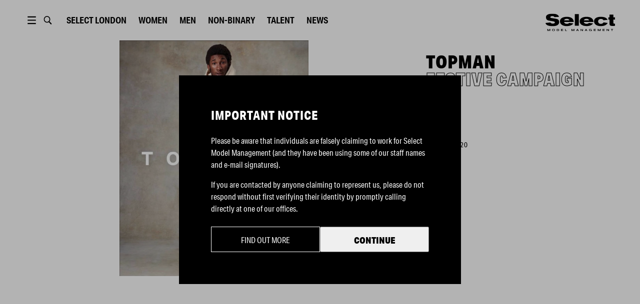

--- FILE ---
content_type: text/css; charset=utf-8
request_url: https://www.selectmodel.com/_next/static/css/ca9d1d1f2257bd7c.css
body_size: 10843
content:
@media (min-width:600px){.OutdatedBrowser_spacing--xxxs__llOE_{padding-top:var(--space-xxxs)}.OutdatedBrowser_spacing--xxs__9Jpw1{padding-top:var(--space-xxs)}.OutdatedBrowser_spacing--xs__75Uea{padding-top:var(--space-xs)}.OutdatedBrowser_spacing--sm__40Inq{padding-top:var(--space-sm)}.OutdatedBrowser_spacing--md__O_tFV{padding-top:var(--space-md)}.OutdatedBrowser_spacing--lg__MWT6k{padding-top:var(--space-lg)}.OutdatedBrowser_spacing--xl__DvhAM{padding-top:var(--space-xl)}.OutdatedBrowser_spacing--xxl__zz6MV{padding-top:var(--space-xxl)}.OutdatedBrowser_spacing--xxxl__KOM72{padding-top:var(--space-xxxl)}}@-webkit-keyframes OutdatedBrowser_fadeInItems__COwqk{0%{opacity:0}to{opacity:1}}@keyframes OutdatedBrowser_fadeInItems__COwqk{0%{opacity:0}to{opacity:1}}.OutdatedBrowser_container__7rv79{position:fixed;top:0;left:0;width:100%;padding:40px 20px;text-align:center;color:#fff;background-color:#000;z-index:var(--z-vegeta)}.OutdatedBrowser_title__huho2{margin-bottom:5px;font-size:20px;text-transform:uppercase}.OutdatedBrowser_link__u5K1c{padding:5px 10px;color:#fff;border:1px solid #fff;-webkit-transition:color .2s,background-color .2s;transition:color .2s,background-color .2s}.OutdatedBrowser_link__u5K1c:hover{color:#000;background-color:#fff}.OutdatedBrowser_btn__S0szm{display:block;margin:0;padding:0;border:0;outline:0;cursor:pointer;background-color:transparent;position:absolute;top:10px;right:10px;height:44px;width:44px;background-image:var(--close-icon-white);background-repeat:no-repeat;background-position:50%}@media (min-width:600px){.Link_spacing--xxxs___YwG3{padding-top:var(--space-xxxs)}.Link_spacing--xxs__5w8ic{padding-top:var(--space-xxs)}.Link_spacing--xs__zQiAp{padding-top:var(--space-xs)}.Link_spacing--sm__9zGxl{padding-top:var(--space-sm)}.Link_spacing--md__eXgX4{padding-top:var(--space-md)}.Link_spacing--lg__7CgiL{padding-top:var(--space-lg)}.Link_spacing--xl__C2qQh{padding-top:var(--space-xl)}.Link_spacing--xxl__EHkml{padding-top:var(--space-xxl)}.Link_spacing--xxxl__C4EwZ{padding-top:var(--space-xxxl)}}@-webkit-keyframes Link_fadeInItems__VybIK{0%{opacity:0}to{opacity:1}}@keyframes Link_fadeInItems__VybIK{0%{opacity:0}to{opacity:1}}@media (min-width:600px){.WordpressLink_spacing--xxxs__yNewv{padding-top:var(--space-xxxs)}.WordpressLink_spacing--xxs__vH2AI{padding-top:var(--space-xxs)}.WordpressLink_spacing--xs__NqntB{padding-top:var(--space-xs)}.WordpressLink_spacing--sm__l7Xfd{padding-top:var(--space-sm)}.WordpressLink_spacing--md__AXuTV{padding-top:var(--space-md)}.WordpressLink_spacing--lg__UG76w{padding-top:var(--space-lg)}.WordpressLink_spacing--xl__bYDmC{padding-top:var(--space-xl)}.WordpressLink_spacing--xxl__vLrEm{padding-top:var(--space-xxl)}.WordpressLink_spacing--xxxl__tSPvT{padding-top:var(--space-xxxl)}}@-webkit-keyframes WordpressLink_fadeInItems__XN8VO{0%{opacity:0}to{opacity:1}}@keyframes WordpressLink_fadeInItems__XN8VO{0%{opacity:0}to{opacity:1}}@media (min-width:600px){.Footer_spacing--xxxs__Txsi7{padding-top:var(--space-xxxs)}.Footer_spacing--xxs__5DzYQ{padding-top:var(--space-xxs)}.Footer_spacing--xs__6R9YQ{padding-top:var(--space-xs)}.Footer_spacing--sm__2nMNV{padding-top:var(--space-sm)}.Footer_spacing--md__vrKOG{padding-top:var(--space-md)}.Footer_spacing--lg__75vA7{padding-top:var(--space-lg)}.Footer_spacing--xl__PxRgv{padding-top:var(--space-xl)}.Footer_spacing--xxl__l7h6U{padding-top:var(--space-xxl)}.Footer_spacing--xxxl__1nysw{padding-top:var(--space-xxxl)}}@-webkit-keyframes Footer_fadeInItems__COHQ0{0%{opacity:0}to{opacity:1}}@keyframes Footer_fadeInItems__COHQ0{0%{opacity:0}to{opacity:1}}.Footer_container__Mn8SS{background-color:#131313}.Footer_wrapper__znyEu{width:100%;max-width:var(--container-max-width);margin-left:auto;margin-right:auto;padding:27px var(--container-padding)}@media (min-width:900px){.Footer_wrapper__znyEu{padding:61px var(--container-padding) 37px}}.Footer_row__yzbRy{display:-ms-flexbox;display:flex;-ms-flex-wrap:wrap;flex-wrap:wrap;-ms-flex-pack:justify;justify-content:space-between}@media (min-width:900px){.Footer_row__yzbRy:last-child{margin-top:71px}.Footer_row__yzbRy{-ms-flex-wrap:nowrap;flex-wrap:nowrap}}.Footer_rowCopy__bY65_{-ms-flex-direction:column;flex-direction:column;-ms-flex-align:center;align-items:center}@media (min-width:900px){.Footer_rowCopy__bY65_{-ms-flex-direction:row;flex-direction:row;-ms-flex-pack:justify;justify-content:space-between;-ms-flex-align:end;align-items:end}}.Footer_btnWrap__vfWJ1{-ms-flex-preferred-size:100%;flex-basis:100%;margin-bottom:30px}@media (min-width:900px){.Footer_btnWrap__vfWJ1{-ms-flex-preferred-size:initial;flex-basis:auto;margin-bottom:0}}.Footer_scrollTopBtn___yb5q{display:block;margin:0;padding:0;border:0;outline:0;cursor:pointer;background-color:transparent;-ms-flex-negative:0;flex-shrink:0;-webkit-transform:rotate(45deg);transform:rotate(45deg);width:59px;height:59px;border-radius:100%;background-image:url(/img/svg/back-to-top.svg);background-repeat:no-repeat;background-position:50%;background-size:27px 27px;background-color:#393939;-webkit-transition:-webkit-transform .3s;transition:-webkit-transform .3s;transition:transform .3s;transition:transform .3s,-webkit-transform .3s}.Footer_rotateBtn__nt2uN .Footer_scrollTopBtn___yb5q{-webkit-transform:rotate(0deg);transform:rotate(0deg)}.Footer_links__xHnvg{width:50%;margin-bottom:27px}@media (min-width:900px){.Footer_links__xHnvg{width:auto;margin-left:9vw;margin-bottom:0}}.Footer_links__xHnvg:nth-child(2){-ms-flex-order:1;order:1}.Footer_links__xHnvg:nth-child(3){-ms-flex-order:3;order:3}@media (min-width:900px){.Footer_links__xHnvg:nth-child(3){-ms-flex-order:2;order:2}}.Footer_links__xHnvg:nth-child(4){-ms-flex-order:2;order:2}@media (min-width:900px){.Footer_links__xHnvg:nth-child(4){-ms-flex-order:3;order:3}}.Footer_links__xHnvg:nth-child(5){-ms-flex-order:4;order:4}@media (min-width:900px){.Footer_links__xHnvg:nth-child(5){-ms-flex-order:4;order:4}}.Footer_links__xHnvg:nth-child(6){-ms-flex-order:5;order:5;margin-left:50%}@media (min-width:900px){.Footer_links__xHnvg:nth-child(6){-ms-flex-order:5;order:5;margin-left:9vw}}.Footer_link__wHCdx{display:block;font-family:aktiv-grotesk-condensed,sans-serif;font-style:normal;font-weight:900;font-size:16px;line-height:20px;letter-spacing:.47px;text-transform:uppercase;color:var(--white)}.Footer_link__wHCdx:not(:last-child){margin-bottom:9px}.Footer_addressLine__8KiZJ{display:block;font-family:aktiv-grotesk-condensed,sans-serif;font-style:normal;font-weight:900;font-size:16px;line-height:20px;letter-spacing:.47px;text-transform:uppercase;color:var(--white)}.Footer_addressLine__8KiZJ:not(:last-child){margin-bottom:9px}.Footer_copy__tr5xT{opacity:.4;font-family:aktiv-grotesk-condensed,sans-serif;font-style:normal;font-weight:500;font-size:14px;line-height:20px;letter-spacing:.47px;text-transform:uppercase;color:var(--white)}@media (min-width:900px){.Footer_copy__tr5xT:last-child{margin-left:auto}}.Footer_copySelect__Mvfly{width:300px;text-align:left}.Footer_copyPatron__OnZ_h{width:300px;text-align:right}@media (min-width:600px){.Layout_spacing--xxxs__CugLh{padding-top:var(--space-xxxs)}.Layout_spacing--xxs__3Hkvx{padding-top:var(--space-xxs)}.Layout_spacing--xs__pVNAX{padding-top:var(--space-xs)}.Layout_spacing--sm__FnmP7{padding-top:var(--space-sm)}.Layout_spacing--md__2pGMx{padding-top:var(--space-md)}.Layout_spacing--lg__ZcZcE{padding-top:var(--space-lg)}.Layout_spacing--xl__GgLpW{padding-top:var(--space-xl)}.Layout_spacing--xxl__J9cE5{padding-top:var(--space-xxl)}.Layout_spacing--xxxl__gonwI{padding-top:var(--space-xxxl)}}@-webkit-keyframes Layout_fadeInItems__ll2nv{0%{opacity:0}to{opacity:1}}@keyframes Layout_fadeInItems__ll2nv{0%{opacity:0}to{opacity:1}}.Layout_main__k2ohw{position:relative;min-height:60vh}@media (min-width:600px){.Modal_spacing--xxxs__18jdv{padding-top:var(--space-xxxs)}.Modal_spacing--xxs__lcziD{padding-top:var(--space-xxs)}.Modal_spacing--xs__GYEJ5{padding-top:var(--space-xs)}.Modal_spacing--sm__YbC6s{padding-top:var(--space-sm)}.Modal_spacing--md__QuEcw{padding-top:var(--space-md)}.Modal_spacing--lg__N2wPB{padding-top:var(--space-lg)}.Modal_spacing--xl__1PpvF{padding-top:var(--space-xl)}.Modal_spacing--xxl__g_nrz{padding-top:var(--space-xxl)}.Modal_spacing--xxxl__gqPFi{padding-top:var(--space-xxxl)}}@-webkit-keyframes Modal_fadeInItems__XE_io{0%{opacity:0}to{opacity:1}}@keyframes Modal_fadeInItems__XE_io{0%{opacity:0}to{opacity:1}}.Modal_modalWrapper__0fOgs,.Modal_overlay__SdYU0{overflow:auto;position:fixed;top:0;left:0;width:100%;height:100%;outline:0;z-index:var(--z-overlay-content)}.Modal_overlay__SdYU0{background-color:var(--black)}.Modal_closeBtn__1xGLX{display:block;margin:0;padding:0;border:0;outline:0;cursor:pointer;background-color:transparent;position:fixed;top:0;left:0;width:100%;height:100%;z-index:var(--z-default)}@media (min-width:600px){.Logo_spacing--xxxs__wOtdm{padding-top:var(--space-xxxs)}.Logo_spacing--xxs__vLSv9{padding-top:var(--space-xxs)}.Logo_spacing--xs__LvPxn{padding-top:var(--space-xs)}.Logo_spacing--sm__PI_oH{padding-top:var(--space-sm)}.Logo_spacing--md__TFYQD{padding-top:var(--space-md)}.Logo_spacing--lg__Gk7zY{padding-top:var(--space-lg)}.Logo_spacing--xl__U5HtT{padding-top:var(--space-xl)}.Logo_spacing--xxl__KaOxG{padding-top:var(--space-xxl)}.Logo_spacing--xxxl__3fz0B{padding-top:var(--space-xxxl)}}@-webkit-keyframes Logo_fadeInItems__nXXza{0%{opacity:0}to{opacity:1}}@keyframes Logo_fadeInItems__nXXza{0%{opacity:0}to{opacity:1}}.Logo_container__Zsa5T{display:block;width:121px;height:23px}@media (min-width:900px){.Logo_container__Zsa5T{width:139px;height:27px}}.Logo_logo__NU4Nk{display:block;width:100%;height:100%;fill:var(--header-logo-color)}.Logo_logo__NU4Nk path,.Logo_logo__NU4Nk polygon{-webkit-transition:fill .2s;transition:fill .2s}@media (min-width:600px){.Menu_spacing--xxxs__EqucG{padding-top:var(--space-xxxs)}.Menu_spacing--xxs__dx5Fb{padding-top:var(--space-xxs)}.Menu_spacing--xs__02uWw{padding-top:var(--space-xs)}.Menu_spacing--sm__3im0T{padding-top:var(--space-sm)}.Menu_spacing--md__WT_ix{padding-top:var(--space-md)}.Menu_spacing--lg__SZUwe{padding-top:var(--space-lg)}.Menu_spacing--xl__6eFXc{padding-top:var(--space-xl)}.Menu_spacing--xxl__lya67{padding-top:var(--space-xxl)}.Menu_spacing--xxxl__LtWhR{padding-top:var(--space-xxxl)}}@-webkit-keyframes Menu_fadeInItems__0dOWK{0%{opacity:0}to{opacity:1}}@keyframes Menu_fadeInItems__0dOWK{0%{opacity:0}to{opacity:1}}.Menu_container__Lp8gL{position:relative;display:-ms-flexbox;display:flex;-ms-flex-direction:column;flex-direction:column;-ms-flex-pack:justify;justify-content:space-between;height:100%;z-index:var(--z-secondary)}@media (min-width:900px){.Menu_container__Lp8gL{height:auto}}.Menu_links__wOrsj{text-align:center}@media (min-width:900px){.Menu_links__wOrsj{text-align:left}}.Menu_linksSec__S1nAx{display:none}@media (min-width:900px){.Menu_linksSec__S1nAx{display:block}}.Menu_link__lnGPJ{display:block;font-family:standard_ct__expanded_5,sans-serif;font-style:normal;font-size:36px;line-height:33px;letter-spacing:1.5px;text-transform:uppercase;text-shadow:-1px 0 var(--white),0 1px var(--white),1px 0 var(--white),0 -1px var(--white);color:var(--black);-webkit-transition:color .2s,text-shadow .2s;transition:color .2s,text-shadow .2s}@media (min-width:900px){.Menu_link__lnGPJ{display:table}}.Menu_link__lnGPJ:not(:last-child){margin-bottom:13px}.Menu_link__lnGPJ:hover{color:var(--white);text-shadow:-1px 0 var(--black),0 1px var(--black),1px 0 var(--black),0 -1px var(--black)}.Menu_linkBtn__8CtP3{display:block;margin:0;padding:0;border:0;outline:0;cursor:pointer;background-color:transparent}.Menu_linkSec__EE6Y6{display:block;font-family:aktiv-grotesk-condensed,sans-serif;font-style:normal;font-weight:700;font-size:16px;letter-spacing:.47px;text-transform:uppercase;color:var(--white)}.Menu_linkSec__EE6Y6:not(:last-child){margin-bottom:9px}@media (min-width:600px){.MenuSearchName_spacing--xxxs__NTOBp{padding-top:var(--space-xxxs)}.MenuSearchName_spacing--xxs__MvP0e{padding-top:var(--space-xxs)}.MenuSearchName_spacing--xs__ocHlv{padding-top:var(--space-xs)}.MenuSearchName_spacing--sm__d4f_O{padding-top:var(--space-sm)}.MenuSearchName_spacing--md__3A6UF{padding-top:var(--space-md)}.MenuSearchName_spacing--lg__ub1um{padding-top:var(--space-lg)}.MenuSearchName_spacing--xl___o1wu{padding-top:var(--space-xl)}.MenuSearchName_spacing--xxl__zeZMW{padding-top:var(--space-xxl)}.MenuSearchName_spacing--xxxl__NqGbC{padding-top:var(--space-xxxl)}}@-webkit-keyframes MenuSearchName_fadeInItems__XuazU{0%{opacity:0}to{opacity:1}}@keyframes MenuSearchName_fadeInItems__XuazU{0%{opacity:0}to{opacity:1}}.MenuSearchName_container__OH7Ku{display:-ms-flexbox;display:flex;-ms-flex-direction:column;flex-direction:column;min-height:80vh}@media (min-width:900px){.MenuSearchName_container__OH7Ku{display:block;min-height:auto}}.MenuSearchName_inputWrapper__cSrGS{position:relative;height:65px;margin-bottom:29px;border:2px solid var(--white)}@media (min-width:900px){.MenuSearchName_inputWrapper__cSrGS{max-width:400px;height:42px;margin-bottom:25px}}.MenuSearchName_loading__gN8_e{background-image:url(/img/svg/loader.svg);background-repeat:no-repeat;background-position:50%}.MenuSearchName_input__qRTF6{display:block;width:100%;height:100%;margin:0;padding:12px 60px 12px 46px;outline:0;border:0;font-family:aktiv-grotesk-condensed,sans-serif;font-style:normal;font-size:22px;line-height:26px;letter-spacing:1.2px;text-transform:uppercase;color:var(--white);background-image:var(--search-icon-white);background-repeat:no-repeat;background-size:28px;background-position:16px 18px;background-color:transparent}@media (min-width:900px){.MenuSearchName_input__qRTF6{padding-left:18px;font-size:18px;line-height:21px;background-image:none}}.MenuSearchName_input__qRTF6::-webkit-input-placeholder{padding-left:10px;font-family:aktiv-grotesk-condensed,sans-serif;font-style:normal;font-weight:500;color:var(--white)}.MenuSearchName_input__qRTF6::-moz-placeholder{padding-left:10px;font-family:aktiv-grotesk-condensed,sans-serif;font-style:normal;font-weight:500;color:var(--white)}.MenuSearchName_input__qRTF6::placeholder{padding-left:10px;font-family:aktiv-grotesk-condensed,sans-serif;font-style:normal;font-weight:500;color:var(--white)}@media (min-width:900px){.MenuSearchName_input__qRTF6::-webkit-input-placeholder{color:#413f3f}.MenuSearchName_input__qRTF6::-moz-placeholder{color:#413f3f}.MenuSearchName_input__qRTF6:-ms-input-placeholder{color:#413f3f}.MenuSearchName_input__qRTF6::-ms-input-placeholder{color:#413f3f}.MenuSearchName_input__qRTF6::placeholder{color:#413f3f}}.MenuSearchName_input__qRTF6:-ms-input-placeholder{padding-left:10px;font-family:aktiv-grotesk-condensed,sans-serif;font-style:normal;font-weight:500;color:var(--white)}@media (min-width:900px){.MenuSearchName_input__qRTF6:-ms-input-placeholder{color:#413f3f}}.MenuSearchName_input__qRTF6::-ms-input-placeholder{padding-left:10px;font-family:aktiv-grotesk-condensed,sans-serif;font-style:normal;font-weight:500;color:var(--white)}@media (min-width:900px){.MenuSearchName_input__qRTF6::-ms-input-placeholder{color:#413f3f}}.MenuSearchName_inputClearBtn__E0pyx{display:block;margin:0;padding:0;border:0;outline:0;cursor:pointer;background-color:transparent;position:absolute;top:6px;right:11px;font-family:aktiv-grotesk-condensed,sans-serif;font-style:normal;font-weight:700;font-size:14px;line-height:18px;text-transform:uppercase;color:var(--white)}@media (min-width:900px){.MenuSearchName_inputClearBtn__E0pyx{font-size:10px;line-height:13px}}.MenuSearchName_measureBtn__YYQLA{display:block;padding:0;border:0;outline:0;cursor:pointer;background-color:transparent;margin:0 0 19px;font-family:aktiv-grotesk-condensed,sans-serif;font-style:normal;font-weight:700;font-size:14px;line-height:18px;letter-spacing:.5px;text-transform:uppercase;color:var(--white);margin-left:20px;text-align:left}@media (min-width:900px){.MenuSearchName_measureBtn__YYQLA{margin-left:0}}.MenuSearchName_results__21m6Q{display:-ms-flexbox;display:flex;max-width:500px;padding-left:20px}@media (min-width:900px){.MenuSearchName_results__21m6Q{padding-left:0}}.MenuSearchName_col__F2i4P{width:50%;padding-right:45px}@media (min-width:900px){.MenuSearchName_col__F2i4P{padding-right:57px}}.MenuSearchName_gender__rhK0g{margin-bottom:21px;font-size:24px;line-height:31px}.MenuSearchName_gender__rhK0g,.MenuSearchName_result__SnqJO{font-family:aktiv-grotesk-condensed,sans-serif;font-style:normal;font-weight:700;letter-spacing:1.2px;text-transform:uppercase;color:var(--white)}.MenuSearchName_result__SnqJO{display:block;font-size:14px;line-height:18px}@media (min-width:900px){.MenuSearchName_result__SnqJO{opacity:.5}}.MenuSearchName_result__SnqJO:not(:last-child){margin-bottom:12px}.MenuSearchName_loading__gN8_e{font-family:aktiv-grotesk-condensed,sans-serif;font-style:normal;font-weight:700;font-size:12px;line-height:14px;letter-spacing:1.2px;color:var(--white)}@media (min-width:600px){.MenuSearchMeasurements_spacing--xxxs__0tIqU{padding-top:var(--space-xxxs)}.MenuSearchMeasurements_spacing--xxs__brtve{padding-top:var(--space-xxs)}.MenuSearchMeasurements_spacing--xs__cbkm_{padding-top:var(--space-xs)}.MenuSearchMeasurements_spacing--sm__KugLO{padding-top:var(--space-sm)}.MenuSearchMeasurements_spacing--md__fJcmb{padding-top:var(--space-md)}.MenuSearchMeasurements_spacing--lg__Ou1yO{padding-top:var(--space-lg)}.MenuSearchMeasurements_spacing--xl__X2arQ{padding-top:var(--space-xl)}.MenuSearchMeasurements_spacing--xxl__Sr_XD{padding-top:var(--space-xxl)}.MenuSearchMeasurements_spacing--xxxl__NXPXs{padding-top:var(--space-xxxl)}}@-webkit-keyframes MenuSearchMeasurements_fadeInItems__6syjl{0%{opacity:0}to{opacity:1}}@keyframes MenuSearchMeasurements_fadeInItems__6syjl{0%{opacity:0}to{opacity:1}}@media (min-width:900px){.MenuSearchMeasurements_container__Z5MT6{max-width:362px}}.MenuSearchMeasurements_hide__YBNXy,.MenuSearchMeasurements_subtitle__u_08h,.MenuSearchMeasurements_title__xiMUe{display:none}@media (min-width:900px){.MenuSearchMeasurements_subtitle__u_08h,.MenuSearchMeasurements_title__xiMUe{display:block;font-family:aktiv-grotesk-condensed,sans-serif;font-style:normal;font-size:24px;line-height:31px;letter-spacing:1px;text-transform:uppercase;color:var(--white)}}.MenuSearchMeasurements_title__xiMUe{margin-bottom:0;font-weight:900}.MenuSearchMeasurements_subtitle__u_08h{margin-bottom:31px;font-weight:300}.MenuSearchMeasurements_units__YH1Tn{display:-ms-flexbox;display:flex;margin:27px 0}@media (min-width:900px){.MenuSearchMeasurements_units__YH1Tn{position:absolute;top:0;right:0;margin:0}}.MenuSearchMeasurements_unit__kTxqW{opacity:.5;display:block;padding:0;border:0;outline:0;cursor:pointer;background-color:transparent;margin:0 20px 0 0;font-family:aktiv-grotesk-condensed,sans-serif;font-style:normal;font-weight:700;font-size:14px;line-height:18px;text-transform:uppercase;color:var(--white);-webkit-transition:opacity .2s;transition:opacity .2s}@media (min-width:900px){.MenuSearchMeasurements_unit__kTxqW{margin-left:10px;margin-right:0}}.MenuSearchMeasurements_unitActive__8Fxd5,.MenuSearchMeasurements_unit__kTxqW:hover{opacity:1}.MenuSearchMeasurements_measurements__dWkde{position:relative;margin-bottom:32px}.MenuSearchMeasurements_measurement__zUzy9{display:-ms-flexbox;display:flex;-ms-flex-wrap:wrap;flex-wrap:wrap;-ms-flex-pack:justify;justify-content:space-between;margin-bottom:10px}.MenuSearchMeasurements_measurementTitle__ztmDD{-ms-flex-preferred-size:100%;flex-basis:100%;margin-bottom:14px;font-family:aktiv-grotesk-condensed,sans-serif;font-style:normal;font-size:14px;font-weight:700;line-height:18px;text-transform:uppercase;color:var(--white)}.MenuSearchMeasurements_measurementTitleDesktop__lYd6D{display:none}@media (min-width:900px){.MenuSearchMeasurements_measurementTitleDesktop__lYd6D{display:block}}.MenuSearchMeasurements_measurementCol__TsXLq{position:relative;width:48.5%;height:40px;border:1px solid var(--white)}.MenuSearchMeasurements_measurement__zUzy9:first-of-type{display:-ms-flexbox;display:flex;-ms-flex-pack:justify;justify-content:space-between;gap:10px}.MenuSearchMeasurements_measurement__zUzy9:first-of-type .MenuSearchMeasurements_measurementColGender__fox1i{-ms-flex:1 1;flex:1 1}@media (max-width:899px){.MenuSearchMeasurements_measurement__zUzy9:first-of-type .MenuSearchMeasurements_measurementColGender__fox1i{height:53px}.MenuSearchMeasurements_measurement__zUzy9:first-of-type .MenuSearchMeasurements_measurementColGender__fox1i .MenuSearchMeasurements_measurementLabel__DeUF5{font-weight:700;font-size:18px;line-height:28px;text-align:center;letter-spacing:1px;padding:11px 0}}@media (max-width:599px){.MenuSearchMeasurements_measurement__zUzy9:first-of-type .MenuSearchMeasurements_measurementColGender__fox1i .MenuSearchMeasurements_measurementLabel__DeUF5{font-size:14px}}.MenuSearchMeasurements_measurementInput__C6GK_,.MenuSearchMeasurements_measurementLabel__DeUF5,.MenuSearchMeasurements_measurementRadio__JQ_A7{display:block;margin:0;padding:0;border:0;outline:0;cursor:pointer;background-color:transparent;width:100%;font-family:aktiv-grotesk-condensed,sans-serif;font-style:normal;font-size:14px;line-height:16px;text-transform:uppercase;cursor:default;color:var(--white)}.MenuSearchMeasurements_measurementInput__C6GK_::-webkit-input-placeholder,.MenuSearchMeasurements_measurementLabel__DeUF5::-webkit-input-placeholder,.MenuSearchMeasurements_measurementRadio__JQ_A7::-webkit-input-placeholder{opacity:.74;color:var(--white)}.MenuSearchMeasurements_measurementInput__C6GK_::-moz-placeholder,.MenuSearchMeasurements_measurementLabel__DeUF5::-moz-placeholder,.MenuSearchMeasurements_measurementRadio__JQ_A7::-moz-placeholder{opacity:.74;color:var(--white)}.MenuSearchMeasurements_measurementInput__C6GK_::placeholder,.MenuSearchMeasurements_measurementLabel__DeUF5::placeholder,.MenuSearchMeasurements_measurementRadio__JQ_A7::placeholder{opacity:.74;color:var(--white)}.MenuSearchMeasurements_measurementInput__C6GK_:-ms-input-placeholder,.MenuSearchMeasurements_measurementLabel__DeUF5:-ms-input-placeholder,.MenuSearchMeasurements_measurementRadio__JQ_A7:-ms-input-placeholder{opacity:.74;color:var(--white)}.MenuSearchMeasurements_measurementInput__C6GK_::-ms-input-placeholder,.MenuSearchMeasurements_measurementLabel__DeUF5::-ms-input-placeholder,.MenuSearchMeasurements_measurementRadio__JQ_A7::-ms-input-placeholder{opacity:.74;color:var(--white)}.MenuSearchMeasurements_measurementLabel__DeUF5{opacity:.74;padding:11px 14px}.MenuSearchMeasurements_measurementRadio__JQ_A7{opacity:0;visibility:hidden}.MenuSearchMeasurements_measurementRadio__JQ_A7+.MenuSearchMeasurements_measurementLabel__DeUF5{position:absolute;top:0;left:0;width:100%;height:100%;cursor:pointer}@media (max-width:899px){.MenuSearchMeasurements_measurementRadio__JQ_A7+.MenuSearchMeasurements_measurementLabel__DeUF5{font-weight:300}}.MenuSearchMeasurements_measurementRadio__JQ_A7:checked+.MenuSearchMeasurements_measurementLabel__DeUF5{opacity:1;color:var(--black);background-color:var(--white)}@media (max-width:899px){.MenuSearchMeasurements_measurementRadio__JQ_A7:checked+.MenuSearchMeasurements_measurementLabel__DeUF5{font-weight:900}}.MenuSearchMeasurements_submitBtn__LGLUw{background-color:transparent;width:100%;height:51px;margin:0 0 30px;font-weight:900;font-size:18px;line-height:23px;color:var(--black);background-color:var(--white)}.MenuSearchMeasurements_nameBtn__oqYdm,.MenuSearchMeasurements_submitBtn__LGLUw{display:block;padding:0;border:0;outline:0;cursor:pointer;font-family:aktiv-grotesk-condensed,sans-serif;font-style:normal;text-transform:uppercase}.MenuSearchMeasurements_nameBtn__oqYdm{margin:0;background-color:transparent;font-weight:700;font-size:14px;line-height:18px;letter-spacing:.5px;color:var(--white)}body .MenuSearchMeasurements_selectOptions__EA4Ji{z-index:var(--z-mobile-menu)}.MenuSearchMeasurements_results__8incZ{position:absolute;left:100%;top:0;padding:30px;font-size:12px;background-color:var(--white)}.MenuSearchMeasurements_resultsTitle__JcB2b{margin-bottom:30px}.MenuSearchMeasurements_result__OSYij{margin-bottom:7px}@media (min-width:600px){.SelectField_spacing--xxxs__AHdnn{padding-top:var(--space-xxxs)}.SelectField_spacing--xxs__1hqrT{padding-top:var(--space-xxs)}.SelectField_spacing--xs__VwQt4{padding-top:var(--space-xs)}.SelectField_spacing--sm__PnJMN{padding-top:var(--space-sm)}.SelectField_spacing--md__ov25L{padding-top:var(--space-md)}.SelectField_spacing--lg__Gu3ol{padding-top:var(--space-lg)}.SelectField_spacing--xl__1UmFl{padding-top:var(--space-xl)}.SelectField_spacing--xxl__rk_Wz{padding-top:var(--space-xxl)}.SelectField_spacing--xxxl__J4zHg{padding-top:var(--space-xxxl)}}@-webkit-keyframes SelectField_fadeInItems___9vDi{0%{opacity:0}to{opacity:1}}@keyframes SelectField_fadeInItems___9vDi{0%{opacity:0}to{opacity:1}}.SelectField_container__oSJnG{position:relative;width:100%;height:100%}.SelectField_hasError__cf_qz .SelectField_input__8Eshp{border-color:red}.SelectField_hasError__cf_qz .SelectField_input__8Eshp,.SelectField_hasOptionsDisplayer__2vtm0 .SelectField_input__8Eshp{border-bottom-left-radius:0;border-bottom-right-radius:0}.SelectField_hasLabel__aSuiU.SelectField_hasValue__xqXQg .SelectField_label__sghsb{opacity:1;visibility:visible}.SelectField_inputContainer__cGbH_{position:relative}.SelectField_input__8Eshp{position:relative;display:block;width:100%;height:100%;padding:11px 15px;border:none;border-radius:0;font-family:aktiv-grotesk-condensed,sans-serif;font-style:normal;font-size:14px;line-height:16px;text-transform:uppercase;text-align:left;cursor:pointer;color:rgba(255,255,255,.74);background-color:transparent;-webkit-transition:padding .2s ease-in-out;transition:padding .2s ease-in-out}.SelectField_input__8Eshp:after,.SelectField_input__8Eshp:before{content:"";position:absolute;top:50%;right:var(--space-sm)}@media (min-width:1200px){.SelectField_input__8Eshp:after,.SelectField_input__8Eshp:before{right:var(--space-md)}}.SelectField_input__8Eshp:before{margin-top:-5px;border-bottom:4px solid var(--white)}.SelectField_input__8Eshp:after,.SelectField_input__8Eshp:before{border-left:4px solid transparent;border-right:4px solid transparent}.SelectField_input__8Eshp:after{margin-top:2px;border-top:4px solid var(--white)}.SelectField_input__8Eshp:focus{outline:none}.SelectField_label__sghsb{opacity:0;visibility:hidden;display:block;position:absolute;top:6px;left:1px;padding:0 15px;font-size:11px;-webkit-transition:all .2s ease-in-out;transition:all .2s ease-in-out}.SelectField_options__PYGZl{position:absolute;left:-1px;top:100%;width:calc(100% + 2px);max-height:211px;overflow:auto;-webkit-overflow-scrolling:touch;padding:0;margin:0;list-style:none;background-color:var(--black);border:1px solid var(--white)}.SelectField_options__PYGZl::-webkit-scrollbar-thumb{background-color:var(--white)}.SelectField_option__ldSmy{display:block;width:100%;margin:0;padding:var(--space-md);font-family:aktiv-grotesk-condensed,sans-serif;font-style:normal;font-size:10px;line-height:12px;text-transform:uppercase;cursor:pointer;color:rgba(255,255,255,.74);border-bottom:1px solid #ccc}@media (min-width:600px){.SelectField_option__ldSmy{padding:8px 15px}}.SelectField_option__ldSmy:not(:last-child){margin-bottom:0}.SelectField_option__ldSmy:last-child{border-bottom:none}.SelectField_option__ldSmy.SelectField_optionSelected__pN6mh,.SelectField_option__ldSmy:hover{font-weight:400}.SelectField_option__ldSmy.SelectField_optionDisabled__xh9hh{display:none}.SelectField_option__ldSmy.SelectField_optionDisabled__xh9hh:hover{font-weight:300}.SelectField_subOption__IYGD1{padding-left:25px}@media (min-width:600px){.ModelMeasurements_spacing--xxxs__aqtzs{padding-top:var(--space-xxxs)}.ModelMeasurements_spacing--xxs__fP3ze{padding-top:var(--space-xxs)}.ModelMeasurements_spacing--xs__QwGkS{padding-top:var(--space-xs)}.ModelMeasurements_spacing--sm__nDXmt{padding-top:var(--space-sm)}.ModelMeasurements_spacing--md__I0C__{padding-top:var(--space-md)}.ModelMeasurements_spacing--lg__zxD12{padding-top:var(--space-lg)}.ModelMeasurements_spacing--xl__hM_Fi{padding-top:var(--space-xl)}.ModelMeasurements_spacing--xxl__vfj9I{padding-top:var(--space-xxl)}.ModelMeasurements_spacing--xxxl__iiUBJ{padding-top:var(--space-xxxl)}}@-webkit-keyframes ModelMeasurements_fadeInItems___rJp8{0%{opacity:0}to{opacity:1}}@keyframes ModelMeasurements_fadeInItems___rJp8{0%{opacity:0}to{opacity:1}}.ModelMeasurements_lightStyle__j__pL .ModelMeasurements_title__wO48p,.ModelMeasurements_lightStyle__j__pL .ModelMeasurements_value__cYaph{color:var(--white)}.ModelMeasurements_lightStyle__j__pL .ModelMeasurements_item__AiBv2,.ModelMeasurements_lightStyle__j__pL .ModelMeasurements_titleValue__vNHC0{color:rgba(255,255,255,.7)}.ModelMeasurements_title__wO48p{margin:0 0 20px;font-weight:800;font-size:12px;background:none;border:none;padding:0;cursor:pointer;outline:none;color:#3c3b3b}.ModelMeasurements_titleValue__vNHC0{display:block;text-align:center;color:var(--white)}@media (min-width:900px){.ModelMeasurements_titleValue__vNHC0{color:#3c3b3b}}.ModelMeasurements_list__EAWCh{display:-ms-flexbox;display:flex;-ms-flex-wrap:wrap;flex-wrap:wrap;list-style:none;margin:0;padding:0;max-width:300px}.ModelMeasurements_item__AiBv2{margin-right:20px;font-family:aktiv-grotesk-condensed,sans-serif;font-style:normal;font-weight:300;font-size:14px;line-height:16px;text-transform:uppercase;color:var(--black)}.ModelMeasurements_itemImperial__vTh4t .ModelMeasurements_titleValue__vNHC0,.ModelMeasurements_itemMetric__b4kqc .ModelMeasurements_titleValue__vNHC0{opacity:.35;letter-spacing:.43px;font-weight:800;-webkit-transition:opacity .2s;transition:opacity .2s}@media (min-width:900px){.ModelMeasurements_itemImperial__vTh4t .ModelMeasurements_titleValue__vNHC0,.ModelMeasurements_itemMetric__b4kqc .ModelMeasurements_titleValue__vNHC0{color:var(--black)}}.ModelMeasurements_itemImperial__vTh4t .ModelMeasurements_titleValue__vNHC0:hover,.ModelMeasurements_itemMetric__b4kqc .ModelMeasurements_titleValue__vNHC0:hover{opacity:1}.ModelMeasurements_itemMetric__b4kqc{margin-right:5px}.ModelMeasurements_itemImperial__vTh4t{position:relative;margin-right:27px}.ModelMeasurements_itemImperial__vTh4t:before{content:"";display:block;position:absolute;top:50%;right:-15px;-webkit-transform:translateY(-50%);transform:translateY(-50%);width:6px;height:1px;background-color:var(--black)}.ModelMeasurements_itemActive__jkbTl .ModelMeasurements_titleValue__vNHC0{opacity:1}.ModelMeasurements_itemNewLine__0V5Rr{-webkit-column-break-before:always;-moz-column-break-before:always;break-before:always}.ModelMeasurements_toggleWrapMobile__UBvtI{display:block}@media (min-width:900px){.ModelMeasurements_toggleWrapMobile__UBvtI{display:none}}.ModelMeasurements_toggleWrapMobile__UBvtI .ModelMeasurements_item__AiBv2{width:auto;margin-right:10px;margin-bottom:0}.ModelMeasurements_toggleWrapMobile__UBvtI .ModelMeasurements_item__AiBv2:before{content:none}.ModelMeasurements_toggleWrapMobile__UBvtI .ModelMeasurements_item__AiBv2 .ModelMeasurements_titleValue__vNHC0{color:var(--black)}.ModelMeasurements_toggle__r9Zqu{display:block;margin:0;padding:0;border:0;outline:0;cursor:pointer;background-color:transparent;font-weight:800;font-size:14px;line-height:16px;text-align:left;text-transform:uppercase;color:var(--white)}@media (min-width:900px){.ModelMeasurements_toggle__r9Zqu{color:var(--black)}}.ModelMeasurements_value__cYaph{opacity:.51;font-family:aktiv-grotesk-condensed,sans-serif;font-style:normal;margin-left:3px;text-align:center;color:var(--white)}@media (min-width:900px){.ModelMeasurements_value__cYaph{color:var(--black)}}.ModelMeasurements_shoeSizesWrapper__rqPlq{position:relative;-ms-flex-negative:0;flex-shrink:0;width:55px}.ModelMeasurements_shoeSizesWrapper__rqPlq select{width:100%}.ModelMeasurements_shoeSizesWrapper__rqPlq:before{content:"";display:block;position:absolute;top:3px;right:-12px;-webkit-transform:rotate(-90deg);transform:rotate(-90deg);width:10px;height:10px;background-image:var(--cursor-back-icon-black);background-repeat:no-repeat;z-index:var(--z-behind)}@media (min-width:600px){.CloudinarySolarnetImage_spacing--xxxs__Al_oa{padding-top:var(--space-xxxs)}.CloudinarySolarnetImage_spacing--xxs__tGG9C{padding-top:var(--space-xxs)}.CloudinarySolarnetImage_spacing--xs__IjvuM{padding-top:var(--space-xs)}.CloudinarySolarnetImage_spacing--sm__Hkn_4{padding-top:var(--space-sm)}.CloudinarySolarnetImage_spacing--md__7Q4lL{padding-top:var(--space-md)}.CloudinarySolarnetImage_spacing--lg__mUpsA{padding-top:var(--space-lg)}.CloudinarySolarnetImage_spacing--xl__TwSG6{padding-top:var(--space-xl)}.CloudinarySolarnetImage_spacing--xxl__7jIpU{padding-top:var(--space-xxl)}.CloudinarySolarnetImage_spacing--xxxl__vzsuM{padding-top:var(--space-xxxl)}}@-webkit-keyframes CloudinarySolarnetImage_fadeInItems__Hyvc5{0%{opacity:0}to{opacity:1}}@keyframes CloudinarySolarnetImage_fadeInItems__Hyvc5{0%{opacity:0}to{opacity:1}}.CloudinarySolarnetImage_container___kiRk img{opacity:0;-webkit-transition:opacity .3s;transition:opacity .3s}.CloudinarySolarnetImage_container___kiRk img:after{content:"";display:block;position:absolute;top:0;left:0;width:100%;height:100%;background-color:#f2f2f2;z-index:var(--z-default)}.CloudinarySolarnetImage_loaded__UhYQ3 img{opacity:1}@media (min-width:600px){.ModelListModel_spacing--xxxs__J0UJ7{padding-top:var(--space-xxxs)}.ModelListModel_spacing--xxs__WCQRt{padding-top:var(--space-xxs)}.ModelListModel_spacing--xs__84ODg{padding-top:var(--space-xs)}.ModelListModel_spacing--sm__5FQY6{padding-top:var(--space-sm)}.ModelListModel_spacing--md__lvP8O{padding-top:var(--space-md)}.ModelListModel_spacing--lg__ZSlRB{padding-top:var(--space-lg)}.ModelListModel_spacing--xl__0aRzB{padding-top:var(--space-xl)}.ModelListModel_spacing--xxl__9EuNq{padding-top:var(--space-xxl)}.ModelListModel_spacing--xxxl__RxSIj{padding-top:var(--space-xxxl)}}@-webkit-keyframes ModelListModel_fadeInItems__kvDkP{0%{opacity:0}to{opacity:1}}@keyframes ModelListModel_fadeInItems__kvDkP{0%{opacity:0}to{opacity:1}}.ModelListModel_container__eXzel{display:block;position:relative;margin-bottom:20px}@media (min-width:900px){.ModelListModel_container__eXzel{margin-bottom:42px}.ModelListModel_container__eXzel:hover .ModelListModel_overlay__L706w{opacity:1}}.ModelListModel_imgWrap__NtiFk{overflow:hidden;position:relative;margin-bottom:19px;background-color:#f6f6f6}.ModelListModel_imgWrap__NtiFk:before{content:"";display:inline-block;width:1px;height:0;padding-bottom:133.33333%}.ModelListModel_img__de7gA,.ModelListModel_img__de7gA img{position:absolute;top:0;left:0;width:100%;height:100%}.ModelListModel_img__de7gA img{-o-object-fit:cover;object-fit:cover;-o-object-position:center;object-position:center}.ModelListModel_overlay__L706w{opacity:0;display:-ms-flexbox;display:flex;-ms-flex-direction:column;flex-direction:column;-ms-flex-pack:center;justify-content:center;-ms-flex-align:center;align-items:center;position:absolute;top:0;left:0;width:100%;height:100%;padding:10%;-webkit-transition:opacity .3s;transition:opacity .3s}.ModelListModel_overlay__L706w:before{content:"";display:block;position:absolute;top:0;left:0;width:100%;height:100%;background-color:rgba(0,0,0,.5)}body .ModelListModel_measurements__DVGOw{display:-ms-flexbox;display:flex;-ms-flex-align:center;align-items:center}body .ModelListModel_measurementsList__c2G85{-ms-flex-pack:center;justify-content:center}body .ModelListModel_measurementValue__lAhYu,body .ModelListModel_measurement__CuDIt{color:var(--white)}body .ModelListModel_measurement__CuDIt:not(:last-child){margin:0 var(--space-xs) var(--space-xs) var(--space-xs)}.ModelListModel_name__7R8Ly{display:block;margin-bottom:2px;padding:0 16px;font-family:aktiv-grotesk-condensed,sans-serif;font-style:normal;font-weight:900;font-size:16px;line-height:100%;letter-spacing:.666667px;text-transform:uppercase;color:var(--black)}.ModelListModel_nameNoPadding__mJy9t{padding:0}.ModelListModel_instagram__C4LF_{display:-ms-flexbox;display:flex;-ms-flex-align:center;align-items:center;position:relative;margin-top:var(--space-md);font-family:aktiv-grotesk-condensed,sans-serif;font-style:normal;font-size:14px;color:var(--white);z-index:var(--z-default)}@media (min-width:900px){.ModelListModel_instagram__C4LF_{margin-top:var(--space-lg)}}.ModelListModel_instagramGrid__WwBvQ{opacity:0;padding-left:16px;color:var(--black);-webkit-transition:opacity .2s;transition:opacity .2s}@media (min-width:900px){.ModelListModel_instagramGrid__WwBvQ{position:absolute;left:16px;bottom:-35px;padding-left:0}}.ModelListModel_instagramGrid__WwBvQ .ModelListModel_instagramIcon__U164Z{fill:var(--black)}.ModelListModel_instagramVisible__FDfCF{opacity:1}.ModelListModel_instagramIcon__U164Z{display:block;width:20px;height:20px;margin-right:var(--space-xs);fill:var(--white)}.ModelListModel_tiktok__LP_iC{display:-ms-flexbox;display:flex;-ms-flex-align:center;align-items:center;position:relative;margin-top:var(--space-md);font-family:aktiv-grotesk-condensed,sans-serif;font-style:normal;font-size:14px;color:var(--white);z-index:var(--z-default)}@media (min-width:900px){.ModelListModel_tiktok__LP_iC{margin-top:var(--space-lg)}}.ModelListModel_tiktokGrid__0FSrs{opacity:0;padding-left:16px;color:var(--black);-webkit-transition:opacity .2s;transition:opacity .2s}@media (min-width:900px){.ModelListModel_tiktokGrid__0FSrs{position:absolute;left:16px;bottom:-35px;padding-left:0}}.ModelListModel_tiktokGrid__0FSrs .ModelListModel_tiktokIcon__fr71u{fill:var(--black)}.ModelListModel_tiktokVisible__YJ53B{opacity:1}.ModelListModel_tiktokIcon__fr71u{display:block;width:20px;height:20px;margin-right:var(--space-xs);fill:var(--white)}@media (min-width:600px){.MenuSearchResults_spacing--xxxs__3adO6{padding-top:var(--space-xxxs)}.MenuSearchResults_spacing--xxs__tFSzE{padding-top:var(--space-xxs)}.MenuSearchResults_spacing--xs___q4kP{padding-top:var(--space-xs)}.MenuSearchResults_spacing--sm__s8dq_{padding-top:var(--space-sm)}.MenuSearchResults_spacing--md__vv0im{padding-top:var(--space-md)}.MenuSearchResults_spacing--lg__gbmIk{padding-top:var(--space-lg)}.MenuSearchResults_spacing--xl__znC1l{padding-top:var(--space-xl)}.MenuSearchResults_spacing--xxl__WDEck{padding-top:var(--space-xxl)}.MenuSearchResults_spacing--xxxl__Wxu6_{padding-top:var(--space-xxxl)}}@-webkit-keyframes MenuSearchResults_fadeInItems__u151H{0%{opacity:0}to{opacity:1}}@keyframes MenuSearchResults_fadeInItems__u151H{0%{opacity:0}to{opacity:1}}.MenuSearchResults_container__efkfr{max-width:362px}.MenuSearchResults_results__OzosD{position:relative;width:100%;height:100%;background-color:var(--black);z-index:var(--z-secondary)}.MenuSearchResults_subtitle__f4xUu,.MenuSearchResults_title__CUJ0G{display:block;font-family:aktiv-grotesk-condensed,sans-serif;font-style:normal;font-size:24px;line-height:31px;letter-spacing:1px;text-transform:uppercase;color:var(--white)}.MenuSearchResults_title__CUJ0G{font-weight:800;margin-bottom:5px}.MenuSearchResults_subtitle__f4xUu{font-weight:300}.MenuSearchResults_measurements__3Kmaj{display:-ms-flexbox;display:flex;-ms-flex-wrap:wrap;flex-wrap:wrap;margin:28px 0 20px}@media (min-width:900px){.MenuSearchResults_measurements__3Kmaj{margin:28px 0 25px}}.MenuSearchResults_measurement__uNOgF{display:-ms-flexbox;display:flex;width:35%;margin-bottom:17px}.MenuSearchResults_btn__GrLD0,.MenuSearchResults_measurementLabel__gvjbe,.MenuSearchResults_measurementValue___p55E,.MenuSearchResults_noItems__ULg4I{display:block;font-family:aktiv-grotesk-condensed,sans-serif;font-style:normal;font-size:14px;line-height:18px;text-transform:uppercase;color:var(--white)}.MenuSearchResults_measurementLabel__gvjbe{margin-right:8px;font-weight:800}.MenuSearchResults_measurementValue___p55E{opacity:.74;font-weight:300}.MenuSearchResults_noItems__ULg4I{margin:42px 0}.MenuSearchResults_btns__v8tOD{display:-ms-flexbox;display:flex}.MenuSearchResults_btn__GrLD0{display:block;border:0;outline:0;cursor:pointer;background-color:transparent;font-weight:800;margin:0 33px 0 0;padding:5px 10px;color:var(--black);background-color:var(--white)}.MenuSearchResults_modelsWrapper__Oczpj{display:-ms-flexbox;display:flex;-ms-flex-pack:end;justify-content:flex-end;margin-top:36px;padding-top:43px;border-top:1px solid var(--white)}@media (min-width:900px){.MenuSearchResults_modelsWrapper__Oczpj{position:fixed;top:0;right:0;height:100%;width:50%;margin-top:0;padding-top:0;border:none;z-index:var(--z-default)}}.MenuSearchResults_modelsWrapper__Oczpj:before{content:"";display:block;position:absolute;top:calc(var(--header-height)*-1);left:50%;width:50%;height:var(--header-height);background-color:var(--white)}.MenuSearchResults_models__eQMrU{overflow-y:auto;display:grid;grid-template-columns:repeat(2,minmax(0,1fr));grid-gap:17px;width:100%;height:100%}@media (min-width:900px){.MenuSearchResults_models__eQMrU{grid-template-columns:repeat(4,minmax(0,1fr));grid-gap:15px;padding:36px;background-color:var(--white)}}.MenuSearchResults_model__rDvx4{margin-bottom:12px}.MenuSearchResults_model__rDvx4 *,.MenuSearchResults_model__rDvx4 li,.MenuSearchResults_model__rDvx4 li span{color:var(--white)}@media (min-width:900px){.MenuSearchResults_model__rDvx4 *{color:var(--black)}}@media (min-width:600px){.MenuSearch_spacing--xxxs__zu9je{padding-top:var(--space-xxxs)}.MenuSearch_spacing--xxs__A5weL{padding-top:var(--space-xxs)}.MenuSearch_spacing--xs__xLhQ9{padding-top:var(--space-xs)}.MenuSearch_spacing--sm__n2alr{padding-top:var(--space-sm)}.MenuSearch_spacing--md__PZZCE{padding-top:var(--space-md)}.MenuSearch_spacing--lg__wL3VW{padding-top:var(--space-lg)}.MenuSearch_spacing--xl__cbCAx{padding-top:var(--space-xl)}.MenuSearch_spacing--xxl__99wiJ{padding-top:var(--space-xxl)}.MenuSearch_spacing--xxxl__vV7vj{padding-top:var(--space-xxxl)}}@-webkit-keyframes MenuSearch_fadeInItems__ukdrh{0%{opacity:0}to{opacity:1}}@keyframes MenuSearch_fadeInItems__ukdrh{0%{opacity:0}to{opacity:1}}.MenuSearch_container__I6SDD{overflow-y:auto;position:relative;width:100%;height:100%}.MenuSearch_container__I6SDD::-webkit-scrollbar-thumb{background-color:var(--white)}@media (min-width:600px){.MenuMobile_spacing--xxxs__JRF4z{padding-top:var(--space-xxxs)}.MenuMobile_spacing--xxs__yLbmH{padding-top:var(--space-xxs)}.MenuMobile_spacing--xs__0OyND{padding-top:var(--space-xs)}.MenuMobile_spacing--sm__si9Sd{padding-top:var(--space-sm)}.MenuMobile_spacing--md__XB9UJ{padding-top:var(--space-md)}.MenuMobile_spacing--lg__MYBsN{padding-top:var(--space-lg)}.MenuMobile_spacing--xl__7eAnt{padding-top:var(--space-xl)}.MenuMobile_spacing--xxl__Nwbc3{padding-top:var(--space-xxl)}.MenuMobile_spacing--xxxl__t5wG2{padding-top:var(--space-xxxl)}}@-webkit-keyframes MenuMobile_fadeInItems___sjIh{0%{opacity:0}to{opacity:1}}@keyframes MenuMobile_fadeInItems___sjIh{0%{opacity:0}to{opacity:1}}.MenuMobile_container__CGUIT{position:relative;display:-ms-flexbox;display:flex;-ms-flex-direction:column;flex-direction:column;-ms-flex-pack:justify;justify-content:space-between;min-height:100%;z-index:var(--z-secondary)}@media (min-width:900px){.MenuMobile_container__CGUIT{display:none}}.MenuMobile_searchBtn__X6eLu{display:block;border:0;outline:0;cursor:pointer;background-color:transparent;width:219px;height:45px;margin:0 auto 33px;padding:12px;font-family:aktiv-grotesk-condensed,sans-serif;font-style:normal;font-weight:900;font-size:14px;line-height:18px;letter-spacing:1.2px;text-align:center;text-transform:uppercase;color:var(--white);background-image:var(--search-icon-white);background-position:9px 12px;background-repeat:no-repeat;border:2px solid var(--white)}.MenuMobile_menu__xzwZh{margin-bottom:26px}.MenuMobile_menuTitle__lQpp1{margin-bottom:26px;font-family:aktiv-grotesk-condensed,sans-serif;font-weight:900;line-height:20px;letter-spacing:.5px;color:var(--white)}.MenuMobile_menuLink__cCfKQ,.MenuMobile_menuTitle__lQpp1{font-style:normal;font-size:16px;text-align:center;text-transform:uppercase}.MenuMobile_menuLink__cCfKQ{display:block;padding:0;border:0;outline:0;cursor:pointer;background-color:transparent;margin:0 auto;font-family:standard_ct__expanded_5,sans-serif;line-height:24px;letter-spacing:2.5px;white-space:nowrap;-webkit-text-stroke:1px var(--white);color:transparent;-webkit-transition:color .2s;transition:color .2s}@media (min-width:460px){.MenuMobile_menuLink__cCfKQ{font-size:27px;line-height:32px}}@media (min-width:600px){.MenuMobile_menuLink__cCfKQ{font-size:30px;line-height:36px}}.MenuMobile_menuLink__cCfKQ:not(:last-child){margin-bottom:8px}.MenuMobile_main__CfU6V{height:calc(100vh - var(--header-height) - 34px)}.MenuMobile_region__796iy{margin-bottom:45px}.MenuMobile_regionName__C0AKW{margin-bottom:20px;font-family:aktiv-grotesk-condensed,sans-serif;font-style:normal;font-weight:800;font-size:13px;line-height:15px;text-align:center;letter-spacing:1.2px;text-transform:uppercase;color:var(--white)}body .MenuMobile_footer__rvWIm{position:relative;margin-top:20px;padding-top:5px;border-top:1px solid #383838;background-color:var(--black)}body .MenuMobile_footer__rvWIm>div{padding:20px 0 0}@media (min-width:600px){.ButtonClose_spacing--xxxs__29_QS{padding-top:var(--space-xxxs)}.ButtonClose_spacing--xxs__KZbca{padding-top:var(--space-xxs)}.ButtonClose_spacing--xs__vbE0b{padding-top:var(--space-xs)}.ButtonClose_spacing--sm__pDtU8{padding-top:var(--space-sm)}.ButtonClose_spacing--md__MHixE{padding-top:var(--space-md)}.ButtonClose_spacing--lg__Jyb8G{padding-top:var(--space-lg)}.ButtonClose_spacing--xl__F7M1g{padding-top:var(--space-xl)}.ButtonClose_spacing--xxl__8a0jw{padding-top:var(--space-xxl)}.ButtonClose_spacing--xxxl__KOwIB{padding-top:var(--space-xxxl)}}@-webkit-keyframes ButtonClose_fadeInItems__rksht{0%{opacity:0}to{opacity:1}}@keyframes ButtonClose_fadeInItems__rksht{0%{opacity:0}to{opacity:1}}.ButtonClose_container__A1UK0{display:block;margin:0;padding:0;border:0;outline:0;cursor:pointer;background-color:transparent;width:var(--btn-header-size);height:var(--btn-header-size)}@media (min-width:900px){.ButtonClose_container__A1UK0{display:none}}.ButtonClose_container__A1UK0 svg{display:block;width:70%;height:70%;margin-left:auto;-webkit-transition:.2s;transition:.2s}@media (min-width:600px){.ButtonLocationMobile_spacing--xxxs__DBOY3{padding-top:var(--space-xxxs)}.ButtonLocationMobile_spacing--xxs___NSLW{padding-top:var(--space-xxs)}.ButtonLocationMobile_spacing--xs__LxIhR{padding-top:var(--space-xs)}.ButtonLocationMobile_spacing--sm__ALdia{padding-top:var(--space-sm)}.ButtonLocationMobile_spacing--md__n1BY1{padding-top:var(--space-md)}.ButtonLocationMobile_spacing--lg__7E3id{padding-top:var(--space-lg)}.ButtonLocationMobile_spacing--xl__m8i_a{padding-top:var(--space-xl)}.ButtonLocationMobile_spacing--xxl__VHqIT{padding-top:var(--space-xxl)}.ButtonLocationMobile_spacing--xxxl__8bmmt{padding-top:var(--space-xxxl)}}@-webkit-keyframes ButtonLocationMobile_fadeInItems__xbmur{0%{opacity:0}to{opacity:1}}@keyframes ButtonLocationMobile_fadeInItems__xbmur{0%{opacity:0}to{opacity:1}}.ButtonLocationMobile_container__qiKyi{display:block;margin:0;padding:0;border:0;outline:0;cursor:pointer;background-color:transparent;width:var(--btn-header-size);height:var(--btn-header-size)}@media (min-width:900px){.ButtonLocationMobile_container__qiKyi{display:none}}.ButtonLocationMobile_container__qiKyi svg{display:block;width:70%;height:70%;-webkit-transition:.2s;transition:.2s}@media (min-width:600px){.ButtonLocationDesktop_spacing--xxxs__k5qPq{padding-top:var(--space-xxxs)}.ButtonLocationDesktop_spacing--xxs__10sdh{padding-top:var(--space-xxs)}.ButtonLocationDesktop_spacing--xs__rgSXI{padding-top:var(--space-xs)}.ButtonLocationDesktop_spacing--sm__vSDgG{padding-top:var(--space-sm)}.ButtonLocationDesktop_spacing--md__wEc7k{padding-top:var(--space-md)}.ButtonLocationDesktop_spacing--lg__y8Y9Q{padding-top:var(--space-lg)}.ButtonLocationDesktop_spacing--xl__YorCv{padding-top:var(--space-xl)}.ButtonLocationDesktop_spacing--xxl__kXV4l{padding-top:var(--space-xxl)}.ButtonLocationDesktop_spacing--xxxl__bL2Gm{padding-top:var(--space-xxxl)}}@-webkit-keyframes ButtonLocationDesktop_fadeInItems__bBoxo{0%{opacity:0}to{opacity:1}}@keyframes ButtonLocationDesktop_fadeInItems__bBoxo{0%{opacity:0}to{opacity:1}}.ButtonLocationDesktop_container__BbHSt{display:none}@media (min-width:900px){.ButtonLocationDesktop_container__BbHSt{display:block;margin:0 0 0 24px}}.ButtonLocationDesktop_btn__km13i{display:block;margin:0;padding:0;border:0;outline:0;cursor:pointer;background-color:transparent;font-family:aktiv-grotesk-condensed,sans-serif;font-style:normal;font-weight:700;font-size:18px;line-height:27px;text-transform:uppercase;white-space:nowrap;color:var(--header-ui-color);-webkit-transition:color .2s;transition:color .2s}@media (min-width:600px){.ButtonMenuMobile_spacing--xxxs__mA0j3{padding-top:var(--space-xxxs)}.ButtonMenuMobile_spacing--xxs__eDLFv{padding-top:var(--space-xxs)}.ButtonMenuMobile_spacing--xs__R51mf{padding-top:var(--space-xs)}.ButtonMenuMobile_spacing--sm__kHtYG{padding-top:var(--space-sm)}.ButtonMenuMobile_spacing--md__7NZil{padding-top:var(--space-md)}.ButtonMenuMobile_spacing--lg__kokWu{padding-top:var(--space-lg)}.ButtonMenuMobile_spacing--xl__5Egrx{padding-top:var(--space-xl)}.ButtonMenuMobile_spacing--xxl__oZpMr{padding-top:var(--space-xxl)}.ButtonMenuMobile_spacing--xxxl__KlWwt{padding-top:var(--space-xxxl)}}@-webkit-keyframes ButtonMenuMobile_fadeInItems__3ZTxR{0%{opacity:0}to{opacity:1}}@keyframes ButtonMenuMobile_fadeInItems__3ZTxR{0%{opacity:0}to{opacity:1}}.ButtonMenuMobile_container__R_4WU{display:block;margin:0;padding:0;border:0;outline:0;cursor:pointer;background-color:transparent;width:36px;height:36px}@media (min-width:900px){.ButtonMenuMobile_container__R_4WU{display:none}}.ButtonMenuMobile_container__R_4WU svg{display:block;margin-left:auto;-webkit-transition:.2s;transition:.2s}@media (min-width:600px){.ButtonMenuDesktop_spacing--xxxs__p0z4S{padding-top:var(--space-xxxs)}.ButtonMenuDesktop_spacing--xxs__MDX64{padding-top:var(--space-xxs)}.ButtonMenuDesktop_spacing--xs__a3bi5{padding-top:var(--space-xs)}.ButtonMenuDesktop_spacing--sm__LS9QG{padding-top:var(--space-sm)}.ButtonMenuDesktop_spacing--md__8sbAj{padding-top:var(--space-md)}.ButtonMenuDesktop_spacing--lg__MF6hn{padding-top:var(--space-lg)}.ButtonMenuDesktop_spacing--xl__Bo6rm{padding-top:var(--space-xl)}.ButtonMenuDesktop_spacing--xxl__aql5x{padding-top:var(--space-xxl)}.ButtonMenuDesktop_spacing--xxxl__kJS2a{padding-top:var(--space-xxxl)}}@-webkit-keyframes ButtonMenuDesktop_fadeInItems__UufTJ{0%{opacity:0}to{opacity:1}}@keyframes ButtonMenuDesktop_fadeInItems__UufTJ{0%{opacity:0}to{opacity:1}}.ButtonMenuDesktop_container__T4dCr{display:none}@media (min-width:900px){.ButtonMenuDesktop_container__T4dCr{display:block;padding:0;border:0;outline:0;cursor:pointer;background-color:transparent;width:var(--btn-header-size);height:var(--btn-header-size);margin:0 5px 0 0}}.ButtonMenuDesktop_container__T4dCr svg{display:block;width:100%;height:100%;-webkit-transition:.2s;transition:.2s}@media (min-width:600px){.ButtonSearch_spacing--xxxs__TEd8o{padding-top:var(--space-xxxs)}.ButtonSearch_spacing--xxs__ViOnG{padding-top:var(--space-xxs)}.ButtonSearch_spacing--xs__S16r2{padding-top:var(--space-xs)}.ButtonSearch_spacing--sm__k47OC{padding-top:var(--space-sm)}.ButtonSearch_spacing--md__60863{padding-top:var(--space-md)}.ButtonSearch_spacing--lg__DTnTP{padding-top:var(--space-lg)}.ButtonSearch_spacing--xl__nARIk{padding-top:var(--space-xl)}.ButtonSearch_spacing--xxl__f5HmV{padding-top:var(--space-xxl)}.ButtonSearch_spacing--xxxl__shl94{padding-top:var(--space-xxxl)}}@-webkit-keyframes ButtonSearch_fadeInItems__fsFaN{0%{opacity:0}to{opacity:1}}@keyframes ButtonSearch_fadeInItems__fsFaN{0%{opacity:0}to{opacity:1}}.ButtonSearch_container__6jPML{display:none}@media (min-width:900px){.ButtonSearch_container__6jPML{display:block;margin:0;padding:0;border:0;outline:0;cursor:pointer;background-color:transparent;width:var(--btn-header-size);height:var(--btn-header-size)}}.ButtonSearch_container__6jPML svg{display:block;width:100%;height:100%;-webkit-transition:.2s;transition:.2s}@media (min-width:600px){.ButtonCollection_spacing--xxxs__C3OiK{padding-top:var(--space-xxxs)}.ButtonCollection_spacing--xxs__71j1K{padding-top:var(--space-xxs)}.ButtonCollection_spacing--xs__XMtx4{padding-top:var(--space-xs)}.ButtonCollection_spacing--sm__Ezr3H{padding-top:var(--space-sm)}.ButtonCollection_spacing--md__TcZRW{padding-top:var(--space-md)}.ButtonCollection_spacing--lg__Jv7sY{padding-top:var(--space-lg)}.ButtonCollection_spacing--xl__P2FLl{padding-top:var(--space-xl)}.ButtonCollection_spacing--xxl__TW4ih{padding-top:var(--space-xxl)}.ButtonCollection_spacing--xxxl__ixPDw{padding-top:var(--space-xxxl)}}@-webkit-keyframes ButtonCollection_fadeInItems__Icnu4{0%{opacity:0}to{opacity:1}}@keyframes ButtonCollection_fadeInItems__Icnu4{0%{opacity:0}to{opacity:1}}.ButtonCollection_container__FaoQY{display:none}@media (min-width:900px){.ButtonCollection_container__FaoQY{display:block;position:relative;margin-right:5px}.ButtonCollection_container__FaoQY:hover .ButtonCollection_btn__HPkBe{-webkit-transform:rotate(90deg);transform:rotate(90deg)}.ButtonCollection_container__FaoQY:hover .ButtonCollection_tooltip__iKVBL:after,.ButtonCollection_container__FaoQY:hover .ButtonCollection_tooltip__iKVBL:before{opacity:1;visibility:visible;-webkit-transform:translateY(0);transform:translateY(0)}}.ButtonCollection_btn__HPkBe{display:block;width:var(--btn-header-size);height:var(--btn-header-size);-webkit-transform-origin:50% 50%;transform-origin:50% 50%;-webkit-transition:-webkit-transform .4s;transition:-webkit-transform .4s;transition:transform .4s;transition:transform .4s,-webkit-transform .4s}.ButtonCollection_btn__HPkBe svg{display:block;width:100%;height:100%}.ButtonCollection_tooltip__iKVBL{position:relative}.ButtonCollection_tooltip__iKVBL:after,.ButtonCollection_tooltip__iKVBL:before{opacity:0;visibility:hidden;display:block;position:absolute;-webkit-transform:translateY(4px);transform:translateY(4px);-webkit-transition:opacity .7s,visibility .7s,-webkit-transform .7s;transition:opacity .7s,visibility .7s,-webkit-transform .7s;transition:opacity .7s,visibility .7s,transform .7s;transition:opacity .7s,visibility .7s,transform .7s,-webkit-transform .7s;z-index:1}.ButtonCollection_tooltip__iKVBL:before{content:"Shortlist";position:absolute;top:calc(100% + 8px);left:-28.5px;width:82px;height:19px;font-family:aktiv-grotesk-condensed,sans-serif;font-style:normal;font-size:12px;line-height:19px;text-transform:uppercase;text-align:center;color:#dadada;background-color:var(--black)}.ButtonCollection_tooltip__iKVBL:after{content:"";top:calc(100% + 3px);left:7.5px;width:0;height:0;border-left:5px solid transparent;border-right:5px solid transparent;border-bottom:5px solid var(--black)}@media (min-width:600px){.HardcodedFlashMessage_spacing--xxxs__JZ6fH{padding-top:var(--space-xxxs)}.HardcodedFlashMessage_spacing--xxs__slgQ0{padding-top:var(--space-xxs)}.HardcodedFlashMessage_spacing--xs__MjmHZ{padding-top:var(--space-xs)}.HardcodedFlashMessage_spacing--sm__rg3FY{padding-top:var(--space-sm)}.HardcodedFlashMessage_spacing--md__pxM1v{padding-top:var(--space-md)}.HardcodedFlashMessage_spacing--lg__jAQnn{padding-top:var(--space-lg)}.HardcodedFlashMessage_spacing--xl__aSZPS{padding-top:var(--space-xl)}.HardcodedFlashMessage_spacing--xxl__hG9SN{padding-top:var(--space-xxl)}.HardcodedFlashMessage_spacing--xxxl__cygqf{padding-top:var(--space-xxxl)}}@-webkit-keyframes HardcodedFlashMessage_fadeInItems__PyTe3{0%{opacity:0}to{opacity:1}}@keyframes HardcodedFlashMessage_fadeInItems__PyTe3{0%{opacity:0}to{opacity:1}}.HardcodedFlashMessage_overlay__oWwPq{position:fixed;top:0;left:0;z-index:111;background-color:#000;opacity:.3;width:100%;height:100%}.HardcodedFlashMessage_popup__2k1v_{width:100%;top:50%;-webkit-transform:translateY(-50%);transform:translateY(-50%);padding:64px 16px;background-color:var(--black);color:var(--white);z-index:222;position:fixed}@media (min-width:600px){.HardcodedFlashMessage_popup__2k1v_{left:50%;-webkit-transform:translate(-50%,-50%);transform:translate(-50%,-50%);width:564px;padding:64px}}.HardcodedFlashMessage_popup__2k1v_ h3{font-weight:800;font-size:24px;line-height:31px;letter-spacing:1px;text-transform:uppercase;margin-bottom:24px}.HardcodedFlashMessage_popup__2k1v_ p{margin-bottom:16px}.HardcodedFlashMessage_buttons__pgwJF{display:-ms-flexbox;display:flex;margin-top:24px;width:100%;gap:10px;text-transform:uppercase}.HardcodedFlashMessage_buttons__pgwJF .HardcodedFlashMessage_infoButton___aR6H{width:50%;height:51px;line-height:51px;vertical-align:middle;text-align:center;border:1px solid var(--white);color:var(--white)}.HardcodedFlashMessage_buttons__pgwJF .HardcodedFlashMessage_continueButton__24EfI{padding:14px 0;width:50%;height:51px;cursor:pointer;font-weight:900;font-size:18px;line-height:23px;text-transform:uppercase}@media (min-width:600px){.Header_spacing--xxxs__mO8z2{padding-top:var(--space-xxxs)}.Header_spacing--xxs__vsJjq{padding-top:var(--space-xxs)}.Header_spacing--xs__Ga0u8{padding-top:var(--space-xs)}.Header_spacing--sm__seYwx{padding-top:var(--space-sm)}.Header_spacing--md__Dun8X{padding-top:var(--space-md)}.Header_spacing--lg__mjU8k{padding-top:var(--space-lg)}.Header_spacing--xl__wumg8{padding-top:var(--space-xl)}.Header_spacing--xxl__5LwoH{padding-top:var(--space-xxl)}.Header_spacing--xxxl__EiDVG{padding-top:var(--space-xxxl)}}@-webkit-keyframes Header_fadeInItems__qNg6U{0%{opacity:0}to{opacity:1}}@keyframes Header_fadeInItems__qNg6U{0%{opacity:0}to{opacity:1}}.Header_container__1EfDa{position:fixed;top:0;left:0;width:100%;height:var(--header-height);z-index:var(--z-overlay)}.Header_headerContent__9ua52{position:relative;display:-ms-flexbox;display:flex;-ms-flex-align:center;align-items:center;-ms-flex-pack:justify;justify-content:space-between;padding:var(--header-padding);width:100%;max-width:var(--container-max-width);margin-left:auto;margin-right:auto}@media (min-width:900px){.Header_headerContent__9ua52{display:-ms-flexbox;display:flex;-ms-flex-pack:start;justify-content:flex-start}}.Header_mobileMenuTitle__u0sAa{display:block;font-family:aktiv-grotesk-condensed,sans-serif;font-style:normal;font-weight:900;font-size:16px;line-height:20px;text-align:center;letter-spacing:.5px;text-transform:uppercase;color:var(--white)}@media (min-width:900px){.Header_mobileMenuTitle__u0sAa{display:none}}.Header_menuWrapper__5l9S2{-webkit-transition:opacity .15s cubic-bezier(.77,0,.175,1),left .15s cubic-bezier(.77,0,.175,1);transition:opacity .15s cubic-bezier(.77,0,.175,1),left .15s cubic-bezier(.77,0,.175,1);opacity:0;left:-100%;position:absolute;top:0}.Header_menuVisible__hsCuL{opacity:1;left:0}.Header_menuHidden__p2Bph{opacity:0;left:-100%}.Header_backBtnMobile__Iusa_,.Header_backBtn__nTonu{display:block;padding:0;border:0;outline:0;cursor:pointer;background-color:transparent;width:var(--btn-header-size);height:27px;margin:0 0 0 5px;background-repeat:no-repeat;background-position:50%;background-size:70%;-webkit-transition:background-image .2s ease-in-out;transition:background-image .2s ease-in-out}@media (min-width:900px){.Header_backBtnMobile__Iusa_,.Header_backBtn__nTonu{margin-left:0;margin-right:5px;background-position:center 2px;background-size:contain}body .Header_menuBtnDesktopClose__iEOF7{background-position:center 4px;background-size:20px}}@media (min-width:900px){[data-header-color=light-ui-dark-logo]:not([data-header-scrolled=true]) :is(body .Header_menuBtnDesktopClose__iEOF7),[data-header-color=light]:not([data-header-scrolled=true]) :is(body .Header_menuBtnDesktopClose__iEOF7),[data-header-menu-open] :is(body .Header_menuBtnDesktopClose__iEOF7){background-image:url(/img/svg/close-icon-white.svg)}}.Header_backBtn__nTonu{position:absolute;top:calc(var(--header-height) - 5px);left:var(--container-padding);margin:0;background-image:var(--cursor-back-icon-white);background-position:7px;background-size:6px;z-index:var(--z-default)}@media (min-width:900px){.Header_backBtn__nTonu{top:27px;left:18px;background-position:center 4px;background-size:12px}}.Header_backBtn__nTonu:before{content:"";display:block;position:absolute;top:50%;left:0;-webkit-transform:translateY(-50%);transform:translateY(-50%);width:80%;height:80%;border-radius:100%;border:1px solid var(--white)}@media (min-width:900px){.Header_backBtn__nTonu:before{content:none}}.Header_backBtnMobile__Iusa_{position:absolute;top:50%;right:60px;-webkit-transform:translateY(-50%);transform:translateY(-50%);background-image:var(--cursor-back-icon-white);background-size:18px 18px}@media (min-width:900px){.Header_backBtnMobile__Iusa_{display:none}}.Header_links__r5j1M{display:none}@media (min-width:900px){.Header_links__r5j1M{display:-ms-flexbox;display:flex}}.Header_linksMain__WDrgw{opacity:0;-webkit-transition:opacity .2s;transition:opacity .2s}.Header_linksMainVisible__sD2uC{opacity:1}a.Header_link___GWEF{position:relative;margin-left:24px;font-family:aktiv-grotesk-condensed,sans-serif;font-style:normal;font-weight:700;font-size:18px;line-height:27px;text-transform:uppercase;white-space:nowrap;color:#000;color:var(--header-ui-color);-webkit-transition:color .2s;transition:color .2s}a.Header_link___GWEF:hover:before{opacity:1}a.Header_link___GWEF:before{opacity:0;content:"";display:block;position:absolute;left:0;bottom:-2px;width:100%;height:2px;background-color:var(--header-ui-color);-webkit-transition:opacity .2s;transition:opacity .2s}.Header_linkActive__Zjsfq:before{opacity:1}body .Header_logo__sUWiP{position:absolute;top:50%;right:50%;-webkit-transform:translate(50%,-50%);transform:translate(50%,-50%)}@media (min-width:900px){body .Header_logo__sUWiP{right:var(--container-padding);-webkit-transform:translateY(-50%);transform:translateY(-50%)}[data-results-visible] :is(body .Header_logo__sUWiP){display:none}}@media (min-width:900px){.Header_logoMobile__MEikt{display:none}}.Header_logoDesktop__22IB_{display:none}@media (min-width:900px){.Header_logoDesktop__22IB_{display:block}}.Header_menu__5kOCu{background-color:rgba(0,0,0,.8)}.Header_menu__5kOCu::-webkit-scrollbar-thumb{background-color:var(--white)}.Header_menuContainer__mR00K{width:100%;max-width:var(--container-max-width);margin-left:auto;margin-right:auto;height:100%}.Header_menuWrapper__5l9S2{position:relative;width:100%;min-height:100%;padding:calc(var(--header-height) + 34px) var(--container-padding) 30px;background-color:var(--black)}@media (min-width:900px){.Header_menuWrapper__5l9S2{display:-ms-flexbox;display:flex;width:50%;min-width:670px;padding:calc(40px + var(--header-height)) 0 20px calc(var(--container-padding) + 35px);z-index:var(--z-default)}}.Header_menuWrapper__5l9S2:before{content:"";display:block;position:absolute;top:0;left:-100%;height:100%;width:100%;background-color:var(--black)}.Header_menuCloseBtn__0Ljh8{left:auto;right:0;width:50%}
/*# sourceMappingURL=ca9d1d1f2257bd7c.css.map*/

--- FILE ---
content_type: text/css; charset=utf-8
request_url: https://www.selectmodel.com/_next/static/css/0d68e242f6059949.css
body_size: 440
content:
@media (min-width:600px){.about_spacing--xxxs__rZtdk{padding-top:var(--space-xxxs)}.about_spacing--xxs__ncrI6{padding-top:var(--space-xxs)}.about_spacing--xs__riVi4{padding-top:var(--space-xs)}.about_spacing--sm__RQ8fb{padding-top:var(--space-sm)}.about_spacing--md___91Uj{padding-top:var(--space-md)}.about_spacing--lg__AqaBT{padding-top:var(--space-lg)}.about_spacing--xl__pYrPI{padding-top:var(--space-xl)}.about_spacing--xxl__Y03Vl{padding-top:var(--space-xxl)}.about_spacing--xxxl__NosY_{padding-top:var(--space-xxxl)}}@-webkit-keyframes about_fadeInItems__6Yzph{0%{opacity:0}to{opacity:1}}@keyframes about_fadeInItems__6Yzph{0%{opacity:0}to{opacity:1}}.about_container__l4va7{width:100%;max-width:var(--container-max-width);margin-left:auto;margin-right:auto;padding-top:var(--header-height)}
/*# sourceMappingURL=0d68e242f6059949.css.map*/

--- FILE ---
content_type: text/css; charset=utf-8
request_url: https://www.selectmodel.com/_next/static/css/0a6c9c6040ba9a66.css
body_size: 2058
content:
@media (min-width:600px){.Loading_spacing--xxxs__MG7yj{padding-top:var(--space-xxxs)}.Loading_spacing--xxs__18mFD{padding-top:var(--space-xxs)}.Loading_spacing--xs__tJZC3{padding-top:var(--space-xs)}.Loading_spacing--sm__gmzhU{padding-top:var(--space-sm)}.Loading_spacing--md__Bie7S{padding-top:var(--space-md)}.Loading_spacing--lg__5ECJJ{padding-top:var(--space-lg)}.Loading_spacing--xl__qoC5S{padding-top:var(--space-xl)}.Loading_spacing--xxl__BBZ7T{padding-top:var(--space-xxl)}.Loading_spacing--xxxl___UDpK{padding-top:var(--space-xxxl)}}@-webkit-keyframes Loading_fadeInItems__TFjUy{0%{opacity:0}to{opacity:1}}@keyframes Loading_fadeInItems__TFjUy{0%{opacity:0}to{opacity:1}}.Loading_container__uSwIh{overflow:hidden;width:100vw;height:100vh;background-image:url(/img/loader-2.gif);background-repeat:no-repeat;background-position:50%;background-color:var(--white);background-size:100px}@media (min-width:600px){.contact_spacing--xxxs__YUgUi{padding-top:var(--space-xxxs)}.contact_spacing--xxs___BbNp{padding-top:var(--space-xxs)}.contact_spacing--xs__K6Jkr{padding-top:var(--space-xs)}.contact_spacing--sm___19KW{padding-top:var(--space-sm)}.contact_spacing--md__B9zJJ{padding-top:var(--space-md)}.contact_spacing--lg__z7t7f{padding-top:var(--space-lg)}.contact_spacing--xl__yhDEm{padding-top:var(--space-xl)}.contact_spacing--xxl__f5WMs{padding-top:var(--space-xxl)}.contact_spacing--xxxl__rdeCX{padding-top:var(--space-xxxl)}}@-webkit-keyframes contact_fadeInItems__pIjnN{0%{opacity:0}to{opacity:1}}@keyframes contact_fadeInItems__pIjnN{0%{opacity:0}to{opacity:1}}.contact_container__WXmHt{display:-ms-flexbox;display:flex;-ms-flex-direction:column-reverse;flex-direction:column-reverse;position:relative;width:100%;max-width:var(--container-max-width);margin-left:auto;margin-right:auto;padding-top:var(--header-height)}@media (min-width:600px){.contact_container__WXmHt{-ms-flex-direction:row;flex-direction:row}}.contact_containerScrollable__gOTWg{height:auto;min-height:100%}.contact_left__WDdqr{min-height:30vh;padding:var(--space-lg) var(--container-padding)}@media (min-width:600px){.contact_left__WDdqr{display:-ms-flexbox;display:flex;-ms-flex-align:center;align-items:center;-ms-flex-pack:center;justify-content:center;width:50%;min-height:auto;padding:var(--container-padding)}}.contact_alternateMessage__GUoHP{display:-ms-flexbox;display:flex;-ms-flex-align:center;align-items:center;-ms-flex-pack:center;justify-content:center;height:100%;width:100%}.contact_content__bqxQA{position:relative}@media (min-width:600px){.contact_content__bqxQA{max-width:400px;margin-top:-24px}}.contact_title__Bdhil{margin-bottom:var(--space-sm);font-family:aktiv-grotesk-condensed,sans-serif;font-style:normal;font-weight:900;font-size:42px;text-transform:uppercase;color:var(--black)}@media (min-width:600px){.contact_title__Bdhil{margin-bottom:var(--space-md)}}.contact_contactDetails__NBTf_{margin-bottom:30px}.contact_contactDetails__NBTf_ a,.contact_contactDetails__NBTf_ p{font-size:14px}.contact_contactDetails__NBTf_ p:not(:last-child){margin-bottom:20px}.contact_board___gExJ:not(:last-child){margin-bottom:var(--space-sm)}.contact_boardTitle__xRozc{margin-bottom:var(--space-xs);font-weight:300;font-size:18px;text-transform:uppercase}.contact_boardLink__W9d_E{display:block;font-size:14px}.contact_selectNewPrimaryAgency__6mVD2{background:var(--lighter-grey);padding:12px 18px;position:absolute;top:100%;left:50%;width:220px;margin-top:18px;margin-left:-110px;border-radius:3px;display:-ms-flexbox;display:flex;-ms-flex-pack:start;justify-content:flex-start;-ms-flex-wrap:wrap;flex-wrap:wrap;text-align:left;font-size:13px}.contact_selectNewPrimaryAgency__6mVD2:after{content:"";display:block;position:absolute;top:-12px;left:50%;margin-left:-12px;border-bottom:12px solid var(--lighter-grey);border-left:12px solid transparent;border-right:12px solid transparent}.contact_selectNewPrimaryAgencyIntro__CBRLJ{margin:4px 0 10px}.contact_selectNewPrimaryAgencyItem__Wn7RD{border:none;background:none;padding:0;width:50%;cursor:pointer;outline:none;margin:4px 0;text-align:left}.contact_backButton__fGU5O{display:block;width:32px;height:32px;padding:0;border:none;background:none;outline:none;cursor:pointer;margin-bottom:15px}@media (min-width:600px){.contact_backButton__fGU5O{position:absolute;top:-65px;margin-bottom:0}}.contact_right__0eAlT{overflow:hidden;height:50vh}@media (min-width:600px){.contact_right__0eAlT{width:50%;height:auto;margin-top:1px;margin-bottom:0}}.contact_team__6U9VO{display:-ms-flexbox;display:flex;-ms-flex-pack:justify;justify-content:space-between;-ms-flex-wrap:wrap;flex-wrap:wrap;padding:var(--margin)}@media (min-width:600px){.contact_team__6U9VO{padding:40px}}@media (min-width:1200px){.contact_team__6U9VO{padding:140px 100px}}.contact_teamColumn__UqkNZ{width:30%}@media (min-width:1200px){.contact_teamColumn__UqkNZ{width:27%}}.contact_teamColumnOffset__r_DmV{margin-top:30px}@media (min-width:600px){.contact_teamColumnOffset__r_DmV{margin-top:40px}}.contact_teamMember__3gDyo{margin-bottom:16%;background:var(--white);filter:url('data:image/svg+xml;charset=utf-8,<svg xmlns="http://www.w3.org/2000/svg"><filter id="filter"><feColorMatrix type="matrix" color-interpolation-filters="sRGB" values="1 0 0 0 0 0 1 0 0 0 0 0 1 0 0 0 0 0 1 0" /></filter></svg>#filter')}@media (min-width:600px){.contact_teamMember__3gDyo:hover,.contact_teamMember__3gDyo:hover .contact_teamMemberImage__mvxlp{filter:url('data:image/svg+xml;charset=utf-8,<svg xmlns="http://www.w3.org/2000/svg"><filter id="filter"><feColorMatrix type="matrix" color-interpolation-filters="sRGB" values="1 0 0 0 0 0 1 0 0 0 0 0 1 0 0 0 0 0 1 0" /></filter></svg>#filter')}.contact_teamMember__3gDyo:hover .contact_teamMemberImage__mvxlp{-webkit-filter:grayscale(0);filter:grayscale(0)}}@media (min-width:1200px){.contact_teamMember__3gDyo{margin-bottom:34%}}.contact_teamMember__3gDyo:last-child{margin-bottom:0}.contact_teamMemberContent__reDKD{padding:10px 12px 12px}.contact_teamMemberImageWrapper__1mfLr{position:relative;overflow:hidden}.contact_teamMemberImageWrapper__1mfLr:before{content:"";display:block;width:100%;padding-top:133.33%}.contact_teamMemberImage__mvxlp{position:absolute;left:50%;top:0;height:100%;width:auto;-webkit-transform:translateX(-50%);transform:translateX(-50%);-webkit-backface-visibility:hidden;filter:url('data:image/svg+xml;charset=utf-8,<svg xmlns="http://www.w3.org/2000/svg"><filter id="filter"><feColorMatrix type="matrix" color-interpolation-filters="sRGB" values="0.2126 0.7152 0.0722 0 0 0.2126 0.7152 0.0722 0 0 0.2126 0.7152 0.0722 0 0 0 0 0 1 0" /></filter></svg>#filter')}@media (min-width:600px){.contact_teamMemberImage__mvxlp{-webkit-filter:grayscale(100%);filter:grayscale(100%)}}body .contact_teamMemberImage__mvxlp{-webkit-transition:all .3s ease;transition:all .3s ease}.contact_teamMemberTitle__T36GB{font-size:13px;margin:0;font-weight:400}.contact_teamMemberPosition__jA96b{font-size:11px;margin:0 0 2px}.contact_icon__PP9zA{height:14px;width:auto;margin-right:8px}.contact_selectedTeamMember__eb79h{position:relative;margin-bottom:var(--margin);background:var(--white);width:100%}@media (min-width:600px){.contact_selectedTeamMember__eb79h{margin-bottom:40px}}.contact_selectedTeamMemberContent__v8EOr{padding:20px 30px}.contact_selectedTeamMemberImageWrapper__cC8Ox{position:relative;overflow:hidden}.contact_selectedTeamMemberImageWrapper__cC8Ox:before{content:"";display:block;width:100%;padding-top:56.25%}.contact_selectedTeamMemberImage__45mNs{position:absolute;left:0;top:0;width:100%}.contact_selectedTeamMemberTitle__q5xdK{font-size:16px;margin:0}.contact_selectedTeamMemberPosition__3tc7Q{margin:0 0 20px;font-size:12px}.contact_selectedTeamMemberLink__EmP2h{text-decoration:none;display:block;font-size:13px}.contact_selectTeamMemberClose__HRJve{position:absolute;top:15px;right:15px;padding:0;background:var(--white);border:none;border-radius:50%;width:36px;height:36px;display:-ms-flexbox;display:flex;-ms-flex-align:center;align-items:center;-ms-flex-pack:center;justify-content:center;cursor:pointer;outline:none}.contact_selectTeamMemberCloseIcon__dXIxU{width:12px;height:12px}.contact_locationsWrapper__EY_Bk{position:sticky;left:0;bottom:0;width:100%;padding:var(--space-sm) var(--space-md);background-color:var(--black)}@media (min-width:900px){.contact_locationsWrapper__EY_Bk{background-color:var(--white)}}.contact_locations__X_gpg{display:block;white-space:nowrap;overflow-x:auto;max-width:100%;margin-top:0;text-align:center}.contact_location__dtFTV{opacity:.5;display:block;margin:0;padding:0;border:0;outline:0;cursor:pointer;background-color:transparent;display:inline-block;margin:0 var(--space-sm);font-weight:700;white-space:nowrap;color:var(--white);text-transform:uppercase;-webkit-transition:opacity .2s;transition:opacity .2s}@media (min-width:900px){.contact_location__dtFTV{color:var(--black)}}.contact_locationActive__673wn,.contact_location__dtFTV:hover{opacity:1}
/*# sourceMappingURL=0a6c9c6040ba9a66.css.map*/

--- FILE ---
content_type: application/javascript; charset=utf-8
request_url: https://www.selectmodel.com/_next/static/chunks/421-24c8eed7cd89e1be.js
body_size: 2807
content:
try{!function(){var e="undefined"!=typeof window?window:"undefined"!=typeof global?global:"undefined"!=typeof globalThis?globalThis:"undefined"!=typeof self?self:{},i=(new e.Error).stack;i&&(e._sentryDebugIds=e._sentryDebugIds||{},e._sentryDebugIds[i]="9c71668e-4f67-4c6f-8e4b-08e4d80b450d",e._sentryDebugIdIdentifier="sentry-dbid-9c71668e-4f67-4c6f-8e4b-08e4d80b450d")}()}catch(e){}(self.webpackChunk_N_E=self.webpackChunk_N_E||[]).push([[421],{33861:(e,i,l)=>{"use strict";l.d(i,{A:()=>f});var n=l(37876),t=l(95062),o=l.n(t),r=l(62867),s=l(89099),a=l(94588),d=l(30045),c=l(71449),u=l(34307),v=new a.Y7;function g(){var e=arguments.length>0&&void 0!==arguments[0]?arguments[0]:"";return v.decode(e)}function _(e){var i,l,t,o,a,v,_=e.url,f=e.title,m=void 0===f?"":f,p=e.seo,h=void 0===p?{}:p,x=e.image,b=e.desc,C=e.canonical,S=(0,s.useRouter)();return(0,u.A)()?(t="Modellink",o="".concat(g(m)," | ").concat(t),a="/img/logo/modellink.jpg"):(t="Select Model Management",o="".concat(g(m)).concat((null==(v=S.query)?void 0:v.site)?" | Select ".concat((0,c.A)(S.query.site)):""," | ").concat(t),a="/img/logo/selectmodel.jpg"),(0,n.jsx)(r.bV,{title:h&&h.title?g(h.title):o,description:(null==h?void 0:h.metaDesc)||(void 0===b?null:b)||t,openGraph:{title:null==h?void 0:h.title,url:"".concat(d.vV).concat(void 0===_?"":_),description:null==h?void 0:h.metaDesc,images:[{url:(void 0===x?"":x)||(null==h||null==(l=h.images)||null==(i=l[0])?void 0:i.url)||"".concat(d.vV).concat(a)}]},canonical:void 0===C?null:C})}_.propTypes={url:o().string,title:o().string,desc:o().string,image:o().string,canonical:o().string,seo:o().object};let f=_},70431:(e,i,l)=>{"use strict";l.d(i,{A:()=>t});var n=l(14232);function t(e){(0,n.useEffect)(function(){return function(){clearTimeout(e)}},[e])}},71449:(e,i,l)=>{"use strict";function n(e){return e?"".concat(e.charAt(0).toUpperCase()).concat(e.substring(1)):null}l.d(i,{A:()=>n})},75058:e=>{e.exports={"spacing--xxxs":"SliderCover_spacing--xxxs__sydFT","spacing--xxs":"SliderCover_spacing--xxs__PTx2q","spacing--xs":"SliderCover_spacing--xs__Y4DW9","spacing--sm":"SliderCover_spacing--sm__X2XZ6","spacing--md":"SliderCover_spacing--md__8ZbRi","spacing--lg":"SliderCover_spacing--lg__R2U_Y","spacing--xl":"SliderCover_spacing--xl__0uTHx","spacing--xxl":"SliderCover_spacing--xxl__JOP1b","spacing--xxxl":"SliderCover_spacing--xxxl__Kcnbz",container:"SliderCover_container__uEMs5",media:"SliderCover_media__67OuB",mediaMobile:"SliderCover_mediaMobile__4fdQ1",mediaDesktop:"SliderCover_mediaDesktop__33zX8",link:"SliderCover_link___8ZcJ",info:"SliderCover_info__0pm4Q",mainTitleContainer:"SliderCover_mainTitleContainer__s8jgJ",mainTitle:"SliderCover_mainTitle__j_YuQ",title:"SliderCover_title__L0CeL",description:"SliderCover_description__U2XPa",progressBar:"SliderCover_progressBar___3qRA",progressBarIndicator:"SliderCover_progressBarIndicator__vln6V",fadeInItems:"SliderCover_fadeInItems__w7gsl"}},97321:(e,i,l)=>{"use strict";l.d(i,{A:()=>S});var n=l(45383),t=l(87864),o=l(37876),r=l(14232),s=l(89099),a=l(95062),d=l.n(a),c=l(15039),u=l.n(c),v=l(70431),g=l(29478),_=l(38602),f=l(36531),m=l(26037),p=l(75058),h=l.n(p),x=l(71552),b=l(95537);function C(e){var i,l=e.title,a=void 0===l?"":l,d=e.covers,c=void 0===d?[]:d,p=e.coverTitle,C=void 0===p?"":p,S=e.noLink,y=void 0!==S&&S,k=e.className;if((null==c?void 0:c.length)<0)return null;var T=(0,s.useRouter)(),A=(0,t._)((0,r.useState)(0),2),j=A[0],I=A[1],N=(0,t._)((0,r.useState)(null),2),M=N[0],w=N[1],D=(0,t._)((0,r.useState)(null),2),H=D[0],E=D[1],B=(0,t._)((0,r.useState)(null),2),L=B[0],q=B[1],R=(0,t._)((0,r.useState)(""),2),U=R[0],P=R[1],V=(0,t._)((0,r.useState)(""),2),X=V[0],Y=V[1],Z=(0,r.useRef)(null),z=c.length,J=(0,g.A)(),O=(null==J?void 0:J.width)>=900,Q=(null==J?void 0:J.width)<900;(0,v.A)(M),(0,v.A)(H),(0,v.A)(L),(0,r.useEffect)(function(){var e=document.documentElement,i="data-header-color";return Q&&("/[site]/[boardType]"===T.pathname||"/[site]/[boardType]/[boardSlug]"===T.pathname)||Q&&"dark"===X?e.setAttribute(i,"dark"):Q&&"light"===X||O&&"light"===U?e.setAttribute(i,"light"):O&&"light-dark-logo"===U?e.setAttribute(i,"light-ui-dark-logo"):O&&"dark-light-logo"===U&&e.setAttribute(i,"dark-ui-light-logo"),function(){e.removeAttribute(i)}},[Q,U,X]),(0,r.useEffect)(function(){return function(){E(setTimeout(function(){F()},2e3))}},[T]);var W=function(e){if(x.Z({category:"video",message:"Attempting to play video in slider",level:"info",data:{video:e}}),e){var i=e.play();void 0!==i&&i.catch(function(e){b.Cp(e),console.error("video error: ",e)}).then(function(){var e;null==Z||null==(e=Z.current)||e.slickPause()})}},F=function(){var e=document.querySelectorAll(".slick-slide.slick-active video");W(e[0],!O),W(e[1],O)},K=function(){var e,i,l=document.querySelectorAll(".slick-slide:not(.slick-active) video");(0,n._)(!l,NodeList)||(q(setTimeout(function(){l.forEach(function(e){e.load()})},1e3)),null==Z||null==(e=Z.current)||e.slickNext(),null==Z||null==(i=Z.current)||i.slickPlay())},G=function(e,i){var l=arguments.length>2&&void 0!==arguments[2]&&arguments[2];return l||y||!e?i:(0,o.jsx)(_.A,{type:"Highlight",href:e,className:h().link,children:i})},$=function(e,i,l){return(0,o.jsx)(m.A,{className:u()(h().media,l),videos:e,videoAutoplay:!1,videoEnded:function(){return K()},images:i,noLazy:!0})},ee=function(e,i,l,n,t){var r=arguments.length>5&&void 0!==arguments[5]?arguments[5]:"",s=arguments.length>6?arguments[6]:void 0,a=(arguments.length>7&&void 0!==arguments[7]&&arguments[7],arguments.length>8&&void 0!==arguments[8]?arguments[8]:"");return(0,o.jsxs)("div",{className:h().slide,children:[G(r,(0,o.jsxs)(o.Fragment,{children:[e&&$(e,l,h().mediaMobile),i&&$(i,l,h().mediaDesktop)]}),s),(0,o.jsxs)("div",{className:h().info,children:[n&&a&&(0,o.jsx)(_.A,{type:"Model",href:a,className:h().link,children:(0,o.jsx)("h2",{className:h().title,dangerouslySetInnerHTML:{__html:n}})}),t&&G(r,(0,o.jsx)("p",{className:h().description,dangerouslySetInnerHTML:{__html:t}}),s)]})]},"".concat(t,"_").concat(n,"_").concat(r))},ei=function(e,i){var l=null==e?void 0:e.mediaItemUrl,n=null==e?void 0:e.mimeType,t=null==i?void 0:i.mediaItemUrl,o=null==i?void 0:i.mimeType;return[l?{url:l,type:n}:void 0,t?{url:t,type:o}:void 0].filter(function(e){return void 0!==e})},el=function(e,i){var l=null==e?void 0:e.mediaItemUrl,n=null==i?void 0:i.mediaItemUrl;return[l?{url:l,params:"f_auto"}:void 0,n?{url:n,params:"f_auto"}:void 0].filter(function(e){return void 0!==e})};return(0,o.jsxs)("div",{className:u()(h().container,void 0===k?"":k),children:[a&&(0,o.jsx)("div",{className:h().mainTitleContainer,children:(0,o.jsx)("h1",{className:h().mainTitle,children:a})}),(0,o.jsx)(f.A,{parentRef:Z,setKey:null==(i=T.query)?void 0:i.boardSlug,settings:{fade:!0,infinite:!0,speed:1e3,autoplay:!0,autoplaySpeed:2e3,arrows:!1,pauseOnHover:!1,slidesToShow:1,slidesToScroll:1,onInit:function(){if(w(setTimeout(function(){F()},1e3)),null==c||null==(i=c[0].acfHighlightCover)||null==(e=i.covers)?void 0:e.length){var e,i,l,n,t=null==c||null==(n=c[0].acfHighlightCover)||null==(l=n.covers)?void 0:l[0],o=t.uiColour,r=t.uiColourMobile;P(o),Y(r)}},beforeChange:function(e,i){var l,n,t;if(I(i/(z-1)*100),null==c||null==(t=c[i])||null==(n=t.acfHighlightCover)||null==(l=n.covers)?void 0:l.length){var o,r,s=null==c||null==(r=c[i].acfHighlightCover)||null==(o=r.covers)?void 0:o[0],a=s.uiColour,d=s.uiColourMobile;P(a),Y(d)}},afterChange:function(e){F()}},children:null==c?void 0:c.map(function(e,i){var l,n,t,o,r,s,a=e.acfBlocks,d=e.acfHighlightCover,c=e.acfHighlightSettings,u=e.slug;if(!(null==d?void 0:d.covers)||(null==d||null==(l=d.covers)?void 0:l.length)<1)return null;var v=d.covers[0],g=v.videoMobile,_=v.videoMobileWebm,f=v.videoDesktop,m=v.videoDesktopWebm,p=v.imageMobile,h=v.imageDesktop,x=null==c||null==(n=c.models)?void 0:n.title,b=null==c||null==(t=c.models)?void 0:t.slug,S=null==d?void 0:d.shortDescription,y=(null==(o=a.contentBlocks)?void 0:o.length)<1,k=null==c||null==(s=c.models)||null==(r=s.acfModel)?void 0:r.gender;return ee(ei(_,g),ei(m,f),el(p,h),x,C||S,u,y,k,x?b:null)})}),c.length>1&&(0,o.jsx)("div",{className:h().progressBar,children:(0,o.jsx)("div",{className:h().progressBarIndicator,style:{width:"".concat(j,"%")}})})]})}C.propTypes={title:d().string,covers:d().array,coverTitle:d().string,noLink:d().bool,className:d().string};let S=C}}]);
//# sourceMappingURL=421-24c8eed7cd89e1be.js.map

--- FILE ---
content_type: application/javascript; charset=utf-8
request_url: https://www.selectmodel.com/_next/static/chunks/pages/_app-9dee596aa9a33afb.js
body_size: 70572
content:
try{!function(){var e="undefined"!=typeof window?window:"undefined"!=typeof global?global:"undefined"!=typeof globalThis?globalThis:"undefined"!=typeof self?self:{},t=(new e.Error).stack;t&&(e._sentryDebugIds=e._sentryDebugIds||{},e._sentryDebugIds[t]="bcaa5090-9dff-4afd-a9c7-91b22b4e4a81",e._sentryDebugIdIdentifier="sentry-dbid-bcaa5090-9dff-4afd-a9c7-91b22b4e4a81")}()}catch(e){}(self.webpackChunk_N_E=self.webpackChunk_N_E||[]).push([[636],{3422:function(e,t,r){"use strict";var n=this&&this.__assign||function(){return(n=Object.assign||function(e){for(var t,r=1,n=arguments.length;r<n;r++)for(var i in t=arguments[r])Object.prototype.hasOwnProperty.call(t,i)&&(e[i]=t[i]);return e}).apply(this,arguments)};Object.defineProperty(t,"__esModule",{value:!0}),t.destroyCookie=t.setCookie=t.parseCookies=void 0;var i=r(53441),o=r(92493),a=r(38167);function s(e,t){var r,n;return(null==(n=null==(r=null==e?void 0:e.req)?void 0:r.headers)?void 0:n.cookie)?i.parse(e.req.headers.cookie,t):a.isBrowser()?i.parse(document.cookie,t):{}}function u(e,t,r,s){var u,c;if(void 0===s&&(s={}),(null==(u=null==e?void 0:e.res)?void 0:u.getHeader)&&e.res.setHeader){if(null==(c=null==e?void 0:e.res)?void 0:c.finished)return console.warn('Not setting "'+t+'" cookie. Response has finished.'),console.warn("You should set cookie before res.send()"),{};var l=e.res.getHeader("Set-Cookie")||[];"string"==typeof l&&(l=[l]),"number"==typeof l&&(l=[]);var f=o.parse(l,{decodeValues:!1}),p=a.createCookie(t,r,s),d=[];f.forEach(function(e){if(!a.areCookiesEqual(e,p)){var t=i.serialize(e.name,e.value,n({encode:function(e){return e}},e));d.push(t)}}),d.push(i.serialize(t,r,s)),e.res.setHeader("Set-Cookie",d)}if(a.isBrowser()){if(s&&s.httpOnly)throw Error("Can not set a httpOnly cookie in the browser.");document.cookie=i.serialize(t,r,s)}return{}}function c(e,t,r){return u(e,t,"",n(n({},r||{}),{maxAge:-1}))}t.parseCookies=s,t.setCookie=u,t.destroyCookie=c,t.default={set:u,get:s,destroy:c}},8118:(e,t,r)=>{"use strict";r.d(t,{Hq:()=>E,qv:()=>_,Ay:()=>S});var n=r(87864),i=r(37876),o=r(14232),a=r(45526),s=r(67684),u=r(62701);let c=function(e){var t,r=Object.keys(e),n=Object.values(e);r.forEach(function(e,r){t=(0,u._)((0,s._)({},t),(0,a._)({},e,n[r][1]))});var i={};return n.forEach(function(e,t){i=(0,u._)((0,s._)({},i),(0,a._)({},r[t],e[0]))}),[function(e,t){for(var n=!1,o={},a={},s=0;s<r.length;s++){var u=r[s],c=i[u],l=e[u];a=c(l,t),n=n||a!==l,o[u]=a}return n?o:e},t]};var l=r(30045),f={items:null,error:null,isLoading:!1,active:null};function p(){var e=arguments.length>0&&void 0!==arguments[0]?arguments[0]:f,t=arguments.length>1&&void 0!==arguments[1]?arguments[1]:{type:null};switch(t.type){case l.UE:return(0,u._)((0,s._)({},e),{isLoading:!0});case l.c7:return(0,u._)((0,s._)({},e),{isLoading:!1,error:t.payload.error});case l.cb:return(0,u._)((0,s._)({},e),{isLoading:!1,items:t.payload.items});case l.$L:return(0,u._)((0,s._)({},e),{active:t.payload.id});default:return e}}var d={scrolled:!1,flashMessageCleared:!!(0,r(3422).parseCookies)()["flash-message-read"]};function h(){var e=arguments.length>0&&void 0!==arguments[0]?arguments[0]:d,t=arguments.length>1&&void 0!==arguments[1]?arguments[1]:{type:null};switch(t.type){case l.Lh:return(0,u._)((0,s._)({},e),{scrolled:t.payload});case l.pB:return(0,u._)((0,s._)({},e),{flashMessageCleared:!0});default:return e}}var y={user:null,authToken:null,loggedIn:!1,error:null,isLoading:!1};function v(){var e=arguments.length>0&&void 0!==arguments[0]?arguments[0]:y,t=arguments.length>1&&void 0!==arguments[1]?arguments[1]:{type:null};switch(t.type){case l.q4:case l.OR:case l.Ot:return(0,u._)((0,s._)({},e),{user:t.payload.user,authToken:t.payload.authToken,loggedIn:!0});case l.Lu:case l.eb:case l.Qy:return(0,s._)({},y);case l.Cf:case l.au:case l.K_:return(0,u._)((0,s._)({},e),{isLoading:!0});case l.C4:case l.ww:return(0,u._)((0,s._)({},e),{isLoading:!1,error:t.payload.error});default:return e}}var m=r(15861),g={loaded:!1,items:[],isLoading:!1,error:null};function b(){var e=arguments.length>0&&void 0!==arguments[0]?arguments[0]:g,t=arguments.length>1&&void 0!==arguments[1]?arguments[1]:{type:null};switch(t.type){case l.pz:return(0,u._)((0,s._)({},e),{items:(0,m._)(t.payload.collections),loaded:!0});case l.Pp:case l.wL:case l.GN:return(0,u._)((0,s._)({},e),{isLoading:!0,error:null});case l.b7:case l.oG:case l.AJ:return(0,u._)((0,s._)({},e),{isLoading:!1,error:t.payload});case l.$4:return(0,u._)((0,s._)({},e),{isLoading:!1,error:null,items:(0,m._)(e.items).concat([t.payload.collection])});case l.yn:var r=(0,m._)(e.items),n=r.findIndex(function(e){return e.id===t.payload.collection.id});return n>-1&&(r[n]=t.payload.collection),(0,u._)((0,s._)({},e),{isLoading:!1,error:null,items:r});case l.Wq:return(0,u._)((0,s._)({},e),{isLoading:!1,error:null,items:(0,m._)(e.items.filter(function(e){return e.id!==t.payload.collection.id}))});default:return e}}let w=function(){var e=(0,n._)(c({sites:[p,p()],header:[h,h()],account:[v,v()],collections:[b,b()]}),2);return{reducer:e[0],initialState:e[1]}};var _=(0,o.createContext)(),E=(0,o.createContext)();let S=function(e){var t=e.children,r=w(),a=r.reducer,s=r.initialState,u=(0,n._)((0,o.useReducer)(a,s),2),c=u[0],l=u[1];return(0,i.jsx)(_.Provider,{value:c,children:(0,i.jsx)(E.Provider,{value:function(e){return"function"==typeof e?e(l,c):l(e)},children:t})})}},13141:(e,t,r)=>{"use strict";Object.defineProperty(t,"__esModule",{value:!0}),t.visit=function(e,t){var r=arguments.length>2&&void 0!==arguments[2]?arguments[2]:o,u=void 0,c=Array.isArray(e),l=[e],f=-1,p=[],d=void 0,h=void 0,y=void 0,v=[],m=[],g=e;do{var b,w=++f===l.length,_=w&&0!==p.length;if(w){if(h=0===m.length?void 0:v[v.length-1],d=y,y=m.pop(),_){if(c)d=d.slice();else{for(var E={},S=0,O=Object.keys(d);S<O.length;S++){var T=O[S];E[T]=d[T]}d=E}for(var k=0,x=0;x<p.length;x++){var C=p[x][0],I=p[x][1];c&&(C-=k),c&&null===I?(d.splice(C,1),k++):d[C]=I}}f=u.index,l=u.keys,p=u.edits,c=u.inArray,u=u.prev}else{if(h=y?c?f:l[f]:void 0,null==(d=y?y[h]:g))continue;y&&v.push(h)}var D=void 0;if(!Array.isArray(d)){if(!(0,i.isNode)(d))throw Error("Invalid AST Node: ".concat((0,n.default)(d),"."));var A=s(t,d.kind,w);if(A){if((D=A.call(t,d,h,y,v,m))===a)break;if(!1===D){if(!w){v.pop();continue}}else if(void 0!==D&&(p.push([h,D]),!w))if((0,i.isNode)(D))d=D;else{v.pop();continue}}}void 0===D&&_&&p.push([h,d]),w?v.pop():(u={inArray:c,index:f,keys:l,edits:p,prev:u},l=(c=Array.isArray(d))?d:null!=(b=r[d.kind])?b:[],f=-1,p=[],y&&m.push(y),y=d)}while(void 0!==u);return 0!==p.length&&(g=p[p.length-1][1]),g},t.visitInParallel=function(e){var t=Array(e.length);return{enter:function(r){for(var n=0;n<e.length;n++)if(null==t[n]){var i=s(e[n],r.kind,!1);if(i){var o=i.apply(e[n],arguments);if(!1===o)t[n]=r;else if(o===a)t[n]=a;else if(void 0!==o)return o}}},leave:function(r){for(var n=0;n<e.length;n++)if(null==t[n]){var i=s(e[n],r.kind,!0);if(i){var o=i.apply(e[n],arguments);if(o===a)t[n]=a;else if(void 0!==o&&!1!==o)return o}}else t[n]===r&&(t[n]=null)}}},t.getVisitFn=s,t.BREAK=t.QueryDocumentKeys=void 0;var n=function(e){return e&&e.__esModule?e:{default:e}}(r(95557)),i=r(79939),o={Name:[],Document:["definitions"],OperationDefinition:["name","variableDefinitions","directives","selectionSet"],VariableDefinition:["variable","type","defaultValue","directives"],Variable:["name"],SelectionSet:["selections"],Field:["alias","name","arguments","directives","selectionSet"],Argument:["name","value"],FragmentSpread:["name","directives"],InlineFragment:["typeCondition","directives","selectionSet"],FragmentDefinition:["name","variableDefinitions","typeCondition","directives","selectionSet"],IntValue:[],FloatValue:[],StringValue:[],BooleanValue:[],NullValue:[],EnumValue:[],ListValue:["values"],ObjectValue:["fields"],ObjectField:["name","value"],Directive:["name","arguments"],NamedType:["name"],ListType:["type"],NonNullType:["type"],SchemaDefinition:["description","directives","operationTypes"],OperationTypeDefinition:["type"],ScalarTypeDefinition:["description","name","directives"],ObjectTypeDefinition:["description","name","interfaces","directives","fields"],FieldDefinition:["description","name","arguments","type","directives"],InputValueDefinition:["description","name","type","defaultValue","directives"],InterfaceTypeDefinition:["description","name","interfaces","directives","fields"],UnionTypeDefinition:["description","name","directives","types"],EnumTypeDefinition:["description","name","directives","values"],EnumValueDefinition:["description","name","directives"],InputObjectTypeDefinition:["description","name","directives","fields"],DirectiveDefinition:["description","name","arguments","locations"],SchemaExtension:["directives","operationTypes"],ScalarTypeExtension:["name","directives"],ObjectTypeExtension:["name","interfaces","directives","fields"],InterfaceTypeExtension:["name","interfaces","directives","fields"],UnionTypeExtension:["name","directives","types"],EnumTypeExtension:["name","directives","values"],InputObjectTypeExtension:["name","directives","fields"]};t.QueryDocumentKeys=o;var a=Object.freeze({});function s(e,t,r){var n=e[t];if(n){if(!r&&"function"==typeof n)return n;var i=r?n.leave:n.enter;if("function"==typeof i)return i}else{var o=r?e.leave:e.enter;if(o){if("function"==typeof o)return o;var a=o[t];if("function"==typeof a)return a}}}t.BREAK=a},15072:(e,t,r)=>{"use strict";function n(e,t){(null==t||t>e.length)&&(t=e.length);for(var r=0,n=Array(t);r<t;r++)n[r]=e[r];return n}function i(e,t){for(var r=0;r<t.length;r++){var n=t[r];n.enumerable=n.enumerable||!1,n.configurable=!0,"value"in n&&(n.writable=!0),Object.defineProperty(e,n.key,n)}}function o(e,t,r){return t&&i(e.prototype,t),r&&i(e,r),Object.defineProperty(e,"prototype",{writable:!1}),e}r.d(t,{c:()=>E});var a=function(){return"function"==typeof Symbol},s=function(e){return a()&&!!Symbol[e]},u=function(e){return s(e)?Symbol[e]:"@@"+e};a()&&!s("observable")&&(Symbol.observable=Symbol("observable"));var c=u("iterator"),l=u("observable"),f=u("species");function p(e,t){var r=e[t];if(null!=r){if("function"!=typeof r)throw TypeError(r+" is not a function");return r}}function d(e){var t=e.constructor;return void 0!==t&&null===(t=t[f])&&(t=void 0),void 0!==t?t:E}function h(e){h.log?h.log(e):setTimeout(function(){throw e})}function y(e){Promise.resolve().then(function(){try{e()}catch(e){h(e)}})}function v(e){var t=e._cleanup;if(void 0!==t&&(e._cleanup=void 0,t))try{if("function"==typeof t)t();else{var r=p(t,"unsubscribe");r&&r.call(t)}}catch(e){h(e)}}function m(e){e._observer=void 0,e._queue=void 0,e._state="closed"}function g(e,t,r){e._state="running";var n=e._observer;try{var i=p(n,t);switch(t){case"next":i&&i.call(n,r);break;case"error":if(m(e),i)i.call(n,r);else throw r;break;case"complete":m(e),i&&i.call(n)}}catch(e){h(e)}"closed"===e._state?v(e):"running"===e._state&&(e._state="ready")}function b(e,t,r){if("closed"!==e._state){if("buffering"===e._state)return void e._queue.push({type:t,value:r});if("ready"!==e._state){e._state="buffering",e._queue=[{type:t,value:r}],y(function(){var t=e._queue;if(t){e._queue=void 0,e._state="ready";for(var r=0;r<t.length&&(g(e,t[r].type,t[r].value),"closed"!==e._state);++r);}});return}g(e,t,r)}}var w=function(){function e(e,t){this._cleanup=void 0,this._observer=e,this._queue=void 0,this._state="initializing";var r=new _(this);try{this._cleanup=t.call(void 0,r)}catch(e){r.error(e)}"initializing"===this._state&&(this._state="ready")}return e.prototype.unsubscribe=function(){"closed"!==this._state&&(m(this),v(this))},o(e,[{key:"closed",get:function(){return"closed"===this._state}}]),e}(),_=function(){function e(e){this._subscription=e}var t=e.prototype;return t.next=function(e){b(this._subscription,"next",e)},t.error=function(e){b(this._subscription,"error",e)},t.complete=function(){b(this._subscription,"complete")},o(e,[{key:"closed",get:function(){return"closed"===this._subscription._state}}]),e}(),E=function(){function e(t){if(!(this instanceof e))throw TypeError("Observable cannot be called as a function");if("function"!=typeof t)throw TypeError("Observable initializer must be a function");this._subscriber=t}var t=e.prototype;return t.subscribe=function(e){return("object"!=typeof e||null===e)&&(e={next:e,error:arguments[1],complete:arguments[2]}),new w(e,this._subscriber)},t.forEach=function(e){var t=this;return new Promise(function(r,n){if("function"!=typeof e)return void n(TypeError(e+" is not a function"));function i(){o.unsubscribe(),r()}var o=t.subscribe({next:function(t){try{e(t,i)}catch(e){n(e),o.unsubscribe()}},error:n,complete:r})})},t.map=function(e){var t=this;if("function"!=typeof e)throw TypeError(e+" is not a function");return new(d(this))(function(r){return t.subscribe({next:function(t){try{t=e(t)}catch(e){return r.error(e)}r.next(t)},error:function(e){r.error(e)},complete:function(){r.complete()}})})},t.filter=function(e){var t=this;if("function"!=typeof e)throw TypeError(e+" is not a function");return new(d(this))(function(r){return t.subscribe({next:function(t){try{if(!e(t))return}catch(e){return r.error(e)}r.next(t)},error:function(e){r.error(e)},complete:function(){r.complete()}})})},t.reduce=function(e){var t=this;if("function"!=typeof e)throw TypeError(e+" is not a function");var r=d(this),n=arguments.length>1,i=!1,o=arguments[1],a=o;return new r(function(r){return t.subscribe({next:function(t){var o=!i;if(i=!0,!o||n)try{a=e(a,t)}catch(e){return r.error(e)}else a=t},error:function(e){r.error(e)},complete:function(){if(!i&&!n)return r.error(TypeError("Cannot reduce an empty sequence"));r.next(a),r.complete()}})})},t.concat=function(){for(var e=this,t=arguments.length,r=Array(t),n=0;n<t;n++)r[n]=arguments[n];var i=d(this);return new i(function(t){var n,o=0;return!function e(a){n=a.subscribe({next:function(e){t.next(e)},error:function(e){t.error(e)},complete:function(){o===r.length?(n=void 0,t.complete()):e(i.from(r[o++]))}})}(e),function(){n&&(n.unsubscribe(),n=void 0)}})},t.flatMap=function(e){var t=this;if("function"!=typeof e)throw TypeError(e+" is not a function");var r=d(this);return new r(function(n){var i=[],o=t.subscribe({next:function(t){if(e)try{t=e(t)}catch(e){return n.error(e)}var o=r.from(t).subscribe({next:function(e){n.next(e)},error:function(e){n.error(e)},complete:function(){var e=i.indexOf(o);e>=0&&i.splice(e,1),a()}});i.push(o)},error:function(e){n.error(e)},complete:function(){a()}});function a(){o.closed&&0===i.length&&n.complete()}return function(){i.forEach(function(e){return e.unsubscribe()}),o.unsubscribe()}})},t[l]=function(){return this},e.from=function(t){var r="function"==typeof this?this:e;if(null==t)throw TypeError(t+" is not an object");var i=p(t,l);if(i){var o=i.call(t);if(Object(o)!==o)throw TypeError(o+" is not an object");return o instanceof E&&o.constructor===r?o:new r(function(e){return o.subscribe(e)})}if(s("iterator")&&(i=p(t,c)))return new r(function(e){y(function(){if(!e.closed){for(var r,o=function(e,t){var r="undefined"!=typeof Symbol&&e[Symbol.iterator]||e["@@iterator"];if(r)return(r=r.call(e)).next.bind(r);if(Array.isArray(e)||(r=function(e,t){if(e){if("string"==typeof e)return n(e,void 0);var r=Object.prototype.toString.call(e).slice(8,-1);if("Object"===r&&e.constructor&&(r=e.constructor.name),"Map"===r||"Set"===r)return Array.from(e);if("Arguments"===r||/^(?:Ui|I)nt(?:8|16|32)(?:Clamped)?Array$/.test(r))return n(e,t)}}(e))){r&&(e=r);var i=0;return function(){return i>=e.length?{done:!0}:{done:!1,value:e[i++]}}}throw TypeError("Invalid attempt to iterate non-iterable instance.\nIn order to be iterable, non-array objects must have a [Symbol.iterator]() method.")}(i.call(t));!(r=o()).done;){var a=r.value;if(e.next(a),e.closed)return}e.complete()}})});if(Array.isArray(t))return new r(function(e){y(function(){if(!e.closed){for(var r=0;r<t.length;++r)if(e.next(t[r]),e.closed)return;e.complete()}})});throw TypeError(t+" is not observable")},e.of=function(){for(var t=arguments.length,r=Array(t),n=0;n<t;n++)r[n]=arguments[n];return new("function"==typeof this?this:e)(function(e){y(function(){if(!e.closed){for(var t=0;t<r.length;++t)if(e.next(r[t]),e.closed)return;e.complete()}})})},o(e,null,[{key:f,get:function(){return this}}]),e}();a()&&Object.defineProperty(E,Symbol("extensions"),{value:{symbol:l,hostReportError:h},configurable:!0})},17070:(e,t,r)=>{"use strict";r.d(t,{D_:()=>a,cM:()=>u,ep:()=>s,tQ:()=>c});var n=r(4902),i=r(80593),o={};function a(e,t){o[e]=t}var s=!1!==globalThis.__DEV__?function(){var e,t,r,a,s;if(!1===globalThis.__DEV__)throw Error("only supported in development mode");return{limits:Object.fromEntries(Object.entries({parser:1e3,canonicalStringify:1e3,print:2e3,"documentTransform.cache":2e3,"queryManager.getDocumentInfo":2e3,"PersistedQueryLink.persistedQueryHashes":2e3,"fragmentRegistry.transform":2e3,"fragmentRegistry.lookup":1e3,"fragmentRegistry.findFragmentSpreads":4e3,"cache.fragmentQueryDocuments":1e3,"removeTypenameFromVariables.getVariableDefinitions":2e3,"inMemoryCache.maybeBroadcastWatch":5e3,"inMemoryCache.executeSelectionSet":5e4,"inMemoryCache.executeSubSelectedArray":1e4}).map(function(e){var t=e[0],r=e[1];return[t,i.v[t]||r]})),sizes:(0,n.Cl)({print:null==(e=o.print)?void 0:e.call(o),parser:null==(t=o.parser)?void 0:t.call(o),canonicalStringify:null==(r=o.canonicalStringify)?void 0:r.call(o),links:function e(t){var r;return t?(0,n.fX)((0,n.fX)([null==(r=null==t?void 0:t.getMemoryInternals)?void 0:r.call(t)],e(null==t?void 0:t.left),!0),e(null==t?void 0:t.right),!0).filter(p):[]}(this.link),queryManager:{getDocumentInfo:this.queryManager.transformCache.size,documentTransforms:d(this.queryManager.documentTransform)}},null==(s=(a=this.cache).getMemoryInternals)?void 0:s.call(a))}}:void 0,u=!1!==globalThis.__DEV__?function(){var e=this.config.fragments;return(0,n.Cl)((0,n.Cl)({},l.apply(this)),{addTypenameDocumentTransform:d(this.addTypenameTransform),inMemoryCache:{executeSelectionSet:f(this.storeReader.executeSelectionSet),executeSubSelectedArray:f(this.storeReader.executeSubSelectedArray),maybeBroadcastWatch:f(this.maybeBroadcastWatch)},fragmentRegistry:{findFragmentSpreads:f(null==e?void 0:e.findFragmentSpreads),lookup:f(null==e?void 0:e.lookup),transform:f(null==e?void 0:e.transform)}})}:void 0,c=!1!==globalThis.__DEV__?l:void 0;function l(){return{cache:{fragmentQueryDocuments:f(this.getFragmentDoc)}}}function f(e){return e&&"dirtyKey"in e?e.size:void 0}function p(e){return null!=e}function d(e){return(function e(t){return t?(0,n.fX)((0,n.fX)([f(null==t?void 0:t.performWork)],e(null==t?void 0:t.left),!0),e(null==t?void 0:t.right),!0).filter(p):[]})(e).map(function(e){return{cache:e}})}},17318:(e,t,r)=>{"use strict";r.d(t,{Sf:()=>h,V1:()=>m,no:()=>d,vA:()=>g});var n=r(4902),i="Invariant Violation",o=Object.setPrototypeOf,a=void 0===o?function(e,t){return e.__proto__=t,e}:o,s=function(e){function t(r){void 0===r&&(r=i);var n=e.call(this,"number"==typeof r?i+": "+r+" (see https://github.com/apollographql/invariant-packages)":r)||this;return n.framesToPop=1,n.name=i,a(n,t.prototype),n}return(0,n.C6)(t,e),t}(Error);function u(e,t){if(!e)throw new s(t)}var c=["debug","log","warn","error","silent"],l=c.indexOf("log");function f(e){return function(){if(c.indexOf(e)>=l)return(console[e]||console.log).apply(console,arguments)}}!function(e){e.debug=f("debug"),e.log=f("log"),e.warn=f("warn"),e.error=f("error")}(u||(u={}));var p=r(84918);function d(e){try{return e()}catch(e){}}let h=d(function(){return globalThis})||d(function(){return window})||d(function(){return self})||d(function(){return global})||d(function(){return d.constructor("return this")()});var y=r(62091);function v(e){return function(t){for(var r=[],n=1;n<arguments.length;n++)r[n-1]=arguments[n];if("number"==typeof t){var i=t;(t=_(i))||(t=E(i,r),r=[])}e.apply(void 0,[t].concat(r))}}var m=Object.assign(function(e,t){for(var r=[],n=2;n<arguments.length;n++)r[n-2]=arguments[n];e||u(e,_(t,r)||E(t,r))},{debug:v(u.debug),log:v(u.log),warn:v(u.warn),error:v(u.error)});function g(e){for(var t=[],r=1;r<arguments.length;r++)t[r-1]=arguments[r];return new s(_(e,t)||E(e,t))}var b=Symbol.for("ApolloErrorMessageHandler_"+p.r);function w(e){if("string"==typeof e)return e;try{return(0,y.p)(e,2).slice(0,1e3)}catch(e){return"<non-serializable>"}}function _(e,t){if(void 0===t&&(t=[]),e)return h[b]&&h[b](e,t.map(w))}function E(e,t){if(void 0===t&&(t=[]),e)return"An error occurred! For more details, see the full error text at https://go.apollo.dev/c/err#".concat(encodeURIComponent(JSON.stringify({version:p.r,message:e,args:t.map(w)})))}globalThis.__DEV__},18659:(e,t,r)=>{"use strict";r.d(t,{v:()=>i});var n=new Map;function i(e){var t=n.get(e)||1;return n.set(e,t+1),"".concat(e,":").concat(t,":").concat(Math.random().toString(36).slice(2))}},18877:(e,t,r)=>{"use strict";r.d(t,{l:()=>o});var n=r(4902),i=r(79760);function o(e,t){return(0,i.o)(e,t,t.variables&&{variables:(0,i.o)((0,n.Cl)((0,n.Cl)({},e&&e.variables),t.variables))})}},19221:(e,t,r)=>{"use strict";r.d(t,{a:()=>c});var n=r(4902),i=r(20996),o=r(45813),a=r(68922),s=r(71211),u=r(58851);function c(e,t,r,c){var f=t.data,p=(0,n.Tt)(t,["data"]),d=r.data,h=(0,n.Tt)(r,["data"]);return(0,i.A)(p,h)&&function e(t,r,n,o){if(r===n)return!0;var c=new Set;return t.selections.every(function(t){if(c.has(t)||(c.add(t),!(0,s.MS)(t,o.variables)||l(t)))return!0;if((0,u.dt)(t)){var f=(0,u.ue)(t),p=r&&r[f],d=n&&n[f],h=t.selectionSet;if(!h)return(0,i.A)(p,d);var y=Array.isArray(p),v=Array.isArray(d);if(y!==v)return!1;if(y&&v){var m=p.length;if(d.length!==m)return!1;for(var g=0;g<m;++g)if(!e(h,p[g],d[g],o))return!1;return!0}return e(h,p,d,o)}var b=(0,a.HQ)(t,o.fragmentMap);if(b)return!!l(b)||e(b.selectionSet,r,n,o)})}((0,o.Vn)(e).selectionSet,f,d,{fragmentMap:(0,a.JG)((0,o.zK)(e)),variables:c})}function l(e){return!!e.directives&&e.directives.some(f)}function f(e){return"nonreactive"===e.name.value}},20996:(e,t,r)=>{"use strict";r.d(t,{A:()=>u,L:()=>s});let{toString:n,hasOwnProperty:i}=Object.prototype,o=Function.prototype.toString,a=new Map;function s(e,t){try{return function e(t,r){if(t===r)return!0;let a=n.call(t);if(a!==n.call(r))return!1;switch(a){case"[object Array]":if(t.length!==r.length)break;case"[object Object]":{if(p(t,r))return!0;let n=c(t),o=c(r),a=n.length;if(a!==o.length)return!1;for(let e=0;e<a;++e)if(!i.call(r,n[e]))return!1;for(let i=0;i<a;++i){let o=n[i];if(!e(t[o],r[o]))return!1}return!0}case"[object Error]":return t.name===r.name&&t.message===r.message;case"[object Number]":if(t!=t)return r!=r;case"[object Boolean]":case"[object Date]":return+t==+r;case"[object RegExp]":case"[object String]":return t==`${r}`;case"[object Map]":case"[object Set]":{if(t.size!==r.size)return!1;if(p(t,r))return!0;let n=t.entries(),i="[object Map]"===a;for(;;){let t=n.next();if(t.done)break;let[o,a]=t.value;if(!r.has(o)||i&&!e(a,r.get(o)))return!1}return!0}case"[object Uint16Array]":case"[object Uint8Array]":case"[object Uint32Array]":case"[object Int32Array]":case"[object Int8Array]":case"[object Int16Array]":case"[object ArrayBuffer]":t=new Uint8Array(t),r=new Uint8Array(r);case"[object DataView]":{let e=t.byteLength;if(e===r.byteLength)for(;e--&&t[e]===r[e];);return -1===e}case"[object AsyncFunction]":case"[object GeneratorFunction]":case"[object AsyncGeneratorFunction]":case"[object Function]":{let e=o.call(t);if(e!==o.call(r))return!1;return!function(e,t){let r=e.length-t.length;return r>=0&&e.indexOf(t,r)===r}(e,f)}}return!1}(e,t)}finally{a.clear()}}let u=s;function c(e){return Object.keys(e).filter(l,e)}function l(e){return void 0!==this[e]}let f="{ [native code] }";function p(e,t){let r=a.get(e);if(r){if(r.has(t))return!0}else a.set(e,r=new Set);return r.add(t),!1}},21500:(e,t,r)=>{"use strict";r.d(t,{G:()=>i});var n=r(93957);function i(e){var t;return!1!==globalThis.__DEV__&&(t=new Set([e])).forEach(function(e){(0,n.U)(e)&&function(e){if(!1!==globalThis.__DEV__&&!Object.isFrozen(e))try{Object.freeze(e)}catch(e){if(e instanceof TypeError)return null;throw e}return e}(e)===e&&Object.getOwnPropertyNames(e).forEach(function(r){(0,n.U)(e[r])&&t.add(e[r])})}),e}},21556:(e,t,r)=>{"use strict";Object.defineProperty(t,"__esModule",{value:!0}),t.default=function(e){var t=e.prototype.toJSON;"function"==typeof t||(0,n.default)(0),e.prototype.inspect=t,i.default&&(e.prototype[i.default]=t)};var n=o(r(84125)),i=o(r(30729));function o(e){return e&&e.__esModule?e:{default:e}}},23519:(e,t)=>{"use strict";function r(e){for(var t=0;t<e.length;++t)if(" "!==e[t]&&"	"!==e[t])return!1;return!0}function n(e){for(var t,r=!0,n=!0,i=0,o=null,a=0;a<e.length;++a)switch(e.charCodeAt(a)){case 13:10===e.charCodeAt(a+1)&&++a;case 10:r=!1,n=!0,i=0;break;case 9:case 32:++i;break;default:n&&!r&&(null===o||i<o)&&(o=i),n=!1}return null!=(t=o)?t:0}Object.defineProperty(t,"__esModule",{value:!0}),t.dedentBlockStringValue=function(e){var t=e.split(/\r\n|[\n\r]/g),i=n(e);if(0!==i)for(var o=1;o<t.length;o++)t[o]=t[o].slice(i);for(var a=0;a<t.length&&r(t[a]);)++a;for(var s=t.length;s>a&&r(t[s-1]);)--s;return t.slice(a,s).join("\n")},t.getBlockStringIndentation=n,t.printBlockString=function(e){var t=arguments.length>1&&void 0!==arguments[1]?arguments[1]:"",r=arguments.length>2&&void 0!==arguments[2]&&arguments[2],n=-1===e.indexOf("\n"),i=" "===e[0]||"	"===e[0],o='"'===e[e.length-1],a="\\"===e[e.length-1],s=!n||o||a||r,u="";return s&&!(n&&i)&&(u+="\n"+t),u+=t?e.replace(/\n/g,"\n"+t):e,s&&(u+="\n"),'"""'+u.replace(/"""/g,'\\"""')+'"""'}},26828:(e,t,r)=>{"use strict";r.d(t,{M:()=>s});var n,i=r(95682),o=r(80593),a=r(17070),s=Object.assign(function(e){return JSON.stringify(e,u)},{reset:function(){n=new i.V(o.v.canonicalStringify||1e3)}});function u(e,t){if(t&&"object"==typeof t){var r=Object.getPrototypeOf(t);if(r===Object.prototype||null===r){var i=Object.keys(t);if(i.every(c))return t;var o=JSON.stringify(i),a=n.get(o);if(!a){i.sort();var s=JSON.stringify(i);a=n.get(s)||i,n.set(o,a),n.set(s,a)}var u=Object.create(r);return a.forEach(function(e){u[e]=t[e]}),u}}return t}function c(e,t,r){return 0===t||r[t-1]<=e}!1!==globalThis.__DEV__&&(0,a.D_)("canonicalStringify",function(){return n.size}),s.reset()},29370:e=>{"use strict";e.exports=self.fetch.bind(self),e.exports.default=e.exports},30045:(e,t,r)=>{"use strict";r.d(t,{$4:()=>x,$L:()=>O,AJ:()=>j,C4:()=>d,Cf:()=>p,GN:()=>N,K_:()=>g,Lh:()=>s,Lu:()=>f,OR:()=>w,Ot:()=>l,Pp:()=>T,Qy:()=>b,UE:()=>_,Wq:()=>R,au:()=>y,b3:()=>o,b7:()=>k,c7:()=>E,cb:()=>S,eb:()=>m,oG:()=>D,pB:()=>c,pz:()=>C,q4:()=>h,r_:()=>a,sz:()=>u,vV:()=>i,wL:()=>I,ww:()=>v,yn:()=>A});var n=r(34307),i="https://selectmodel.com",o="https://cms.selectmodel.com";(0,n.A)();var a="https://res.cloudinary.com/select-models",s="HEADER_SCROLLED",u=20,c="FLASH_MESSAGE_CLEAR",l="ACCOUNT_LOGIN",f="ACCOUNT_LOGOUT",p="ACCOUNT_UPDATE_STARTED",d="ACCOUNT_UPDATE_FAILED",h="ACCOUNT_UPDATE_SUCCESS",y="ACCOUNT_DELETE_STARTED",v="ACCOUNT_DELETE_FAILED",m="ACCOUNT_DELETE_SUCCESS",g="ACCOUNT_VALIDATION_STARTED",b="ACCOUNT_VALIDATION_FAILED",w="ACCOUNT_VALIDATION_SUCCESS",_="SITES_FETCH_STARTED",E="SITES_FETCH_FAILED",S="SITES_FETCH_SUCCESS",O="SITES_SELECTED",T="COLLECTIONS_CREATE_STARTED",k="COLLECTIONS_CREATE_FAILED",x="COLLECTIONS_CREATE_SUCCESS",C="COLLECTIONS_LOAD_SUCCESS",I="COLLECTIONS_UPDATE_STARTED",D="COLLECTIONS_UPDATE_FAILED",A="COLLECTIONS_UPDATE_SUCCESS",N="COLLECTIONS_DELETE_STARTED",j="COLLECTIONS_DELETE_FAILED",R="COLLECTIONS_DELETE_SUCCESS"},30729:(e,t)=>{"use strict";Object.defineProperty(t,"__esModule",{value:!0}),t.default=void 0,t.default="function"==typeof Symbol&&"function"==typeof Symbol.for?Symbol.for("nodejs.util.inspect.custom"):void 0},32541:(e,t,r)=>{"use strict";r.r(t),r.d(t,{default:()=>v});var n=r(67684),i=r(37876),o=r(84517),a=r(62867);r(34054);var s=r(8118);let u={openGraph:{type:"website",locale:"en_GB",url:"https://www.selectmodel.com",site_name:"Select Model Management"},twitter:{handle:"@SelectModelMgmt",site:"@SelectModelMgmt",cardType:"summary"}},c={openGraph:{type:"website",locale:"en_GB",url:"https://www.modellink.se",site_name:"Modellink"}};var l=r(34307),f=r(4902),p=r(17318),d=r(60427),h=r(94852),y=function(e){var t=e.client,r=e.children,n=(0,h.l)(),i=d.useContext(n),o=d.useMemo(function(){return(0,f.Cl)((0,f.Cl)({},i),{client:t||i.client})},[i,t]);return(0,p.V1)(o.client,55),d.createElement(n.Provider,{value:o},r)};let v=function(e){var t=e.Component,r=e.pageProps;e.apollo;var f=(0,l.A)()?c:u,p=(0,o.P)();return(0,i.jsxs)(y,{client:p,children:[(0,i.jsx)(a.FR,(0,n._)({},f)),(0,i.jsx)(s.Ay,{children:(0,i.jsx)(t,(0,n._)({},r))})]})}},34054:()=>{},34307:(e,t,r)=>{"use strict";r.d(t,{A:()=>i});var n=r(37297);let i=function(){return"modellink"===(0,n.A)()}},35518:(e,t,r)=>{"use strict";r.d(t,{U:()=>g,y:()=>w});var n=r(4902),i=r(17318),o=r(20996),a=r(66434),s=r(45813),u=r(79760),c=r(54962),l=r(53975),f=r(15072),p=r(36974),d=r(83070),h=r(19221),y=r(63965),v=Object.assign,m=Object.hasOwnProperty,g=function(e){function t(r){var i=r.queryManager,o=r.queryInfo,a=r.options,u=this,c=t.inactiveOnCreation.getValue();(u=e.call(this,function(e){u._getOrCreateQuery();try{var t=e._subscription._observer;t&&!t.error&&(t.error=b)}catch(e){}var r=!u.observers.size;u.observers.add(e);var n=u.last;return n&&n.error?e.error&&e.error(n.error):n&&n.result&&e.next&&e.next(u.maskResult(n.result)),r&&u.reobserve().catch(function(){}),function(){u.observers.delete(e)&&!u.observers.size&&u.tearDownQuery()}})||this).observers=new Set,u.subscriptions=new Set,u.dirty=!1,u._getOrCreateQuery=function(){return c&&(i.queries.set(u.queryId,o),c=!1),u.queryManager.getOrCreateQuery(u.queryId)},u.queryInfo=o,u.queryManager=i,u.waitForOwnResult=_(a.fetchPolicy),u.isTornDown=!1,u.subscribeToMore=u.subscribeToMore.bind(u),u.maskResult=u.maskResult.bind(u);var l=i.defaultOptions.watchQuery,f=(void 0===l?{}:l).fetchPolicy,p=void 0===f?"cache-first":f,d=a.fetchPolicy,h=void 0===d?p:d,y=a.initialFetchPolicy,v=void 0===y?"standby"===h?p:h:y;u.options=(0,n.Cl)((0,n.Cl)({},a),{initialFetchPolicy:v,fetchPolicy:h}),u.queryId=o.queryId||i.generateQueryId();var m=(0,s.Vu)(u.query);return u.queryName=m&&m.name&&m.name.value,u}return(0,n.C6)(t,e),Object.defineProperty(t.prototype,"query",{get:function(){return this.lastQuery||this.options.query},enumerable:!1,configurable:!0}),Object.defineProperty(t.prototype,"variables",{get:function(){return this.options.variables},enumerable:!1,configurable:!0}),t.prototype.result=function(){var e=this;return new Promise(function(t,r){var n={next:function(r){t(r),e.observers.delete(n),e.observers.size||e.queryManager.removeQuery(e.queryId),setTimeout(function(){i.unsubscribe()},0)},error:r},i=e.subscribe(n)})},t.prototype.resetDiff=function(){this.queryInfo.resetDiff()},t.prototype.getCurrentFullResult=function(e){void 0===e&&(e=!0);var t=this.getLastResult(!0),r=this.queryInfo.networkStatus||t&&t.networkStatus||a.pT.ready,i=(0,n.Cl)((0,n.Cl)({},t),{loading:(0,a.bi)(r),networkStatus:r}),s=this.options.fetchPolicy,u=void 0===s?"cache-first":s;if(_(u)||this.queryManager.getDocumentInfo(this.query).hasForcedResolvers);else if(this.waitForOwnResult)this.queryInfo.updateWatch();else{var c=this.queryInfo.getDiff();(c.complete||this.options.returnPartialData)&&(i.data=c.result),(0,o.L)(i.data,{})&&(i.data=void 0),c.complete?(delete i.partial,c.complete&&i.networkStatus===a.pT.loading&&("cache-first"===u||"cache-only"===u)&&(i.networkStatus=a.pT.ready,i.loading=!1)):i.partial=!0,i.networkStatus===a.pT.ready&&(i.error||i.errors)&&(i.networkStatus=a.pT.error),!1===globalThis.__DEV__||c.complete||this.options.partialRefetch||i.loading||i.data||i.error||w(c.missing)}return e&&this.updateLastResult(i),i},t.prototype.getCurrentResult=function(e){return void 0===e&&(e=!0),this.maskResult(this.getCurrentFullResult(e))},t.prototype.isDifferentFromLastResult=function(e,t){if(!this.last)return!0;var r=this.queryManager.getDocumentInfo(this.query),n=this.queryManager.dataMasking,i=n?r.nonReactiveQuery:this.query;return(n||r.hasNonreactiveDirective?!(0,h.a)(i,this.last.result,e,this.variables):!(0,o.L)(this.last.result,e))||t&&!(0,o.L)(this.last.variables,t)},t.prototype.getLast=function(e,t){var r=this.last;if(r&&r[e]&&(!t||(0,o.L)(r.variables,this.variables)))return r[e]},t.prototype.getLastResult=function(e){return this.getLast("result",e)},t.prototype.getLastError=function(e){return this.getLast("error",e)},t.prototype.resetLastResults=function(){delete this.last,this.isTornDown=!1},t.prototype.resetQueryStoreErrors=function(){this.queryManager.resetErrors(this.queryId)},t.prototype.refetch=function(e){var t,r={pollInterval:0};if("no-cache"===this.options.fetchPolicy?r.fetchPolicy="no-cache":r.fetchPolicy="network-only",!1!==globalThis.__DEV__&&e&&m.call(e,"variables")){var u=(0,s.AT)(this.query),c=u.variableDefinitions;c&&c.some(function(e){return"variables"===e.variable.name.value})||!1===globalThis.__DEV__||i.V1.warn(21,e,(null==(t=u.name)?void 0:t.value)||u)}return e&&!(0,o.L)(this.options.variables,e)&&(r.variables=this.options.variables=(0,n.Cl)((0,n.Cl)({},this.options.variables),e)),this.queryInfo.resetLastWrite(),this.reobserve(r,a.pT.refetch)},t.prototype.fetchMore=function(e){var t=this,r=(0,n.Cl)((0,n.Cl)({},e.query?e:(0,n.Cl)((0,n.Cl)((0,n.Cl)((0,n.Cl)({},this.options),{query:this.options.query}),e),{variables:(0,n.Cl)((0,n.Cl)({},this.options.variables),e.variables)})),{fetchPolicy:"no-cache"});r.query=this.transformDocument(r.query);var o=this.queryManager.generateQueryId();this.lastQuery=e.query?this.transformDocument(this.options.query):r.query;var s=this.queryInfo,u=s.networkStatus;s.networkStatus=a.pT.fetchMore,r.notifyOnNetworkStatusChange&&this.observe();var c=new Set,l=null==e?void 0:e.updateQuery,f="no-cache"!==this.options.fetchPolicy;return f||(0,i.V1)(l,22),this.queryManager.fetchQuery(o,r,a.pT.fetchMore).then(function(i){if(t.queryManager.removeQuery(o),s.networkStatus===a.pT.fetchMore&&(s.networkStatus=u),f)t.queryManager.cache.batch({update:function(n){var o=e.updateQuery;o?n.updateQuery({query:t.query,variables:t.variables,returnPartialData:!0,optimistic:!1},function(e){return o(e,{fetchMoreResult:i.data,variables:r.variables})}):n.writeQuery({query:r.query,variables:r.variables,data:i.data})},onWatchUpdated:function(e){c.add(e.query)}});else{var p=t.getLast("result"),d=l(p.data,{fetchMoreResult:i.data,variables:r.variables});t.reportResult((0,n.Cl)((0,n.Cl)({},p),{networkStatus:u,loading:(0,a.bi)(u),data:d}),t.variables)}return t.maskResult(i)}).finally(function(){f&&!c.has(t.query)&&t.reobserveCacheFirst()})},t.prototype.subscribeToMore=function(e){var t=this,r=this.queryManager.startGraphQLSubscription({query:e.document,variables:e.variables,context:e.context}).subscribe({next:function(r){var i=e.updateQuery;i&&t.updateQuery(function(e,t){return i(e,(0,n.Cl)({subscriptionData:r},t))})},error:function(t){if(e.onError)return void e.onError(t);!1!==globalThis.__DEV__&&i.V1.error(23,t)}});return this.subscriptions.add(r),function(){t.subscriptions.delete(r)&&r.unsubscribe()}},t.prototype.setOptions=function(e){return this.reobserve(e)},t.prototype.silentSetOptions=function(e){var t=(0,u.o)(this.options,e||{});v(this.options,t)},t.prototype.setVariables=function(e){return(0,o.L)(this.variables,e)?this.observers.size?this.result():Promise.resolve():(this.options.variables=e,this.observers.size)?this.reobserve({fetchPolicy:this.options.initialFetchPolicy,variables:e},a.pT.setVariables):Promise.resolve()},t.prototype.updateQuery=function(e){var t=this.queryManager,r=t.cache.diff({query:this.options.query,variables:this.variables,returnPartialData:!0,optimistic:!1}),n=r.result,i=r.complete,o=e(n,{variables:this.variables,complete:!!i,previousData:n});o&&(t.cache.writeQuery({query:this.options.query,data:o,variables:this.variables}),t.broadcastQueries())},t.prototype.startPolling=function(e){this.options.pollInterval=e,this.updatePolling()},t.prototype.stopPolling=function(){this.options.pollInterval=0,this.updatePolling()},t.prototype.applyNextFetchPolicy=function(e,t){if(t.nextFetchPolicy){var r=t.fetchPolicy,n=void 0===r?"cache-first":r,i=t.initialFetchPolicy,o=void 0===i?n:i;"standby"===n||("function"==typeof t.nextFetchPolicy?t.fetchPolicy=t.nextFetchPolicy(n,{reason:e,options:t,observable:this,initialFetchPolicy:o}):"variables-changed"===e?t.fetchPolicy=o:t.fetchPolicy=t.nextFetchPolicy)}return t.fetchPolicy},t.prototype.fetch=function(e,t,r){var n=this._getOrCreateQuery();return n.setObservableQuery(this),this.queryManager.fetchConcastWithInfo(n,e,t,r)},t.prototype.updatePolling=function(){var e=this;if(!this.queryManager.ssrMode){var t=this.pollingInfo,r=this.options.pollInterval;if(!r||!this.hasObservers()){t&&(clearTimeout(t.timeout),delete this.pollingInfo);return}if(!t||t.interval!==r){(0,i.V1)(r,24),(t||(this.pollingInfo={})).interval=r;var n=function(){var t,r;e.pollingInfo&&((0,a.bi)(e.queryInfo.networkStatus)||(null==(r=(t=e.options).skipPollAttempt)?void 0:r.call(t))?o():e.reobserve({fetchPolicy:"no-cache"===e.options.initialFetchPolicy?"no-cache":"network-only"},a.pT.poll).then(o,o))},o=function(){var t=e.pollingInfo;t&&(clearTimeout(t.timeout),t.timeout=setTimeout(n,t.interval))};o()}}},t.prototype.updateLastResult=function(e,t){void 0===t&&(t=this.variables);var r=this.getLastError();return r&&this.last&&!(0,o.L)(t,this.last.variables)&&(r=void 0),this.last=(0,n.Cl)({result:this.queryManager.assumeImmutableResults?e:(0,c.m)(e),variables:t},r?{error:r}:null)},t.prototype.reobserveAsConcast=function(e,t){var r=this;this.isTornDown=!1;var i=t===a.pT.refetch||t===a.pT.fetchMore||t===a.pT.poll,s=this.options.variables,c=this.options.fetchPolicy,l=(0,u.o)(this.options,e||{}),f=i?l:v(this.options,l),p=this.transformDocument(f.query);this.lastQuery=p,!i&&(this.updatePolling(),e&&e.variables&&!(0,o.L)(e.variables,s)&&"standby"!==f.fetchPolicy&&(f.fetchPolicy===c||"function"==typeof f.nextFetchPolicy)&&(this.applyNextFetchPolicy("variables-changed",f),void 0===t&&(t=a.pT.setVariables))),this.waitForOwnResult&&(this.waitForOwnResult=_(f.fetchPolicy));var h=function(){r.concast===g&&(r.waitForOwnResult=!1)},y=f.variables&&(0,n.Cl)({},f.variables),m=this.fetch(f,t,p),g=m.concast,b=m.fromLink,w={next:function(e){(0,o.L)(r.variables,y)&&(h(),r.reportResult(e,y))},error:function(e){(0,o.L)(r.variables,y)&&((0,d.Mn)(e)||(e=new d.K4({networkError:e})),h(),r.reportError(e,y))}};return i||!b&&this.concast||(this.concast&&this.observer&&this.concast.removeObserver(this.observer),this.concast=g,this.observer=w),g.addObserver(w),g},t.prototype.reobserve=function(e,t){var r;return(r=this.reobserveAsConcast(e,t).promise.then(this.maskResult)).catch(function(){}),r},t.prototype.resubscribeAfterError=function(){for(var e=[],t=0;t<arguments.length;t++)e[t]=arguments[t];var r=this.last;this.resetLastResults();var n=this.subscribe.apply(this,e);return this.last=r,n},t.prototype.observe=function(){this.reportResult(this.getCurrentFullResult(!1),this.variables)},t.prototype.reportResult=function(e,t){var r=this.getLastError(),n=this.isDifferentFromLastResult(e,t);(r||!e.partial||this.options.returnPartialData)&&this.updateLastResult(e,t),(r||n)&&(0,l.w)(this.observers,"next",this.maskResult(e))},t.prototype.reportError=function(e,t){var r=(0,n.Cl)((0,n.Cl)({},this.getLastResult()),{error:e,errors:e.graphQLErrors,networkStatus:a.pT.error,loading:!1});this.updateLastResult(r,t),(0,l.w)(this.observers,"error",this.last.error=e)},t.prototype.hasObservers=function(){return this.observers.size>0},t.prototype.tearDownQuery=function(){this.isTornDown||(this.concast&&this.observer&&(this.concast.removeObserver(this.observer),delete this.concast,delete this.observer),this.stopPolling(),this.subscriptions.forEach(function(e){return e.unsubscribe()}),this.subscriptions.clear(),this.queryManager.stopQuery(this.queryId),this.observers.clear(),this.isTornDown=!0)},t.prototype.transformDocument=function(e){return this.queryManager.transform(e)},t.prototype.maskResult=function(e){return e&&"data"in e?(0,n.Cl)((0,n.Cl)({},e),{data:this.queryManager.maskOperation({document:this.query,data:e.data,fetchPolicy:this.options.fetchPolicy,id:this.queryId})}):e},t.prototype.resetNotifications=function(){this.cancelNotifyTimeout(),this.dirty=!1},t.prototype.cancelNotifyTimeout=function(){this.notifyTimeout&&(clearTimeout(this.notifyTimeout),this.notifyTimeout=void 0)},t.prototype.scheduleNotify=function(){var e=this;!this.dirty&&(this.dirty=!0,this.notifyTimeout||(this.notifyTimeout=setTimeout(function(){return e.notify()},0)))},t.prototype.notify=function(){this.cancelNotifyTimeout(),this.dirty&&("cache-only"==this.options.fetchPolicy||"cache-and-network"==this.options.fetchPolicy||!(0,a.bi)(this.queryInfo.networkStatus))&&(this.queryInfo.getDiff().fromOptimisticTransaction?this.observe():this.reobserveCacheFirst()),this.dirty=!1},t.prototype.reobserveCacheFirst=function(){var e=this.options,t=e.fetchPolicy,r=e.nextFetchPolicy;return"cache-and-network"===t||"network-only"===t?this.reobserve({fetchPolicy:"cache-first",nextFetchPolicy:function(e,n){return(this.nextFetchPolicy=r,"function"==typeof this.nextFetchPolicy)?this.nextFetchPolicy(e,n):t}}):this.reobserve()},t.inactiveOnCreation=new y.DX,t}(f.c);function b(e){!1!==globalThis.__DEV__&&i.V1.error(25,e.message,e.stack)}function w(e){!1!==globalThis.__DEV__&&e&&!1!==globalThis.__DEV__&&i.V1.debug(26,e)}function _(e){return"network-only"===e||"no-cache"===e||"standby"===e}(0,p.r)(g)},35785:(e,t,r)=>{"use strict";r.d(t,{E:()=>i,c:()=>n});var n=Array.isArray;function i(e){return Array.isArray(e)&&e.length>0}},36898:(e,t,r)=>{"use strict";function n(){}r.d(t,{C:()=>i});class i{constructor(e=1/0,t=n){this.max=e,this.dispose=t,this.map=new Map,this.newest=null,this.oldest=null}has(e){return this.map.has(e)}get(e){let t=this.getNode(e);return t&&t.value}get size(){return this.map.size}getNode(e){let t=this.map.get(e);if(t&&t!==this.newest){let{older:e,newer:r}=t;r&&(r.older=e),e&&(e.newer=r),t.older=this.newest,t.older.newer=t,t.newer=null,this.newest=t,t===this.oldest&&(this.oldest=r)}return t}set(e,t){let r=this.getNode(e);return r?r.value=t:(r={key:e,value:t,newer:null,older:this.newest},this.newest&&(this.newest.newer=r),this.newest=r,this.oldest=this.oldest||r,this.map.set(e,r),r.value)}clean(){for(;this.oldest&&this.map.size>this.max;)this.delete(this.oldest.key)}delete(e){let t=this.map.get(e);return!!t&&(t===this.newest&&(this.newest=t.older),t===this.oldest&&(this.oldest=t.newer),t.newer&&(t.newer.older=t.older),t.older&&(t.older.newer=t.newer),this.map.delete(e),this.dispose(t.value,e),!0)}}},36974:(e,t,r)=>{"use strict";r.d(t,{r:()=>o});var n=r(15072),i=r(80542);function o(e){function t(t){Object.defineProperty(e,t,{value:n.c})}return i.ol&&Symbol.species&&t(Symbol.species),t("@@species"),e}},37297:(e,t,r)=>{"use strict";r.d(t,{A:()=>n});let n=function(){return"select"}},38167:function(e,t){"use strict";var r=this&&this.__assign||function(){return(r=Object.assign||function(e){for(var t,r=1,n=arguments.length;r<n;r++)for(var i in t=arguments[r])Object.prototype.hasOwnProperty.call(t,i)&&(e[i]=t[i]);return e}).apply(this,arguments)};function n(e,t){var r=Object.getOwnPropertyNames(e),n=Object.getOwnPropertyNames(t);if(r.length!==n.length)return!1;for(var i=0;i<r.length;i++){var o=r[i];if(e[o]!==t[o])return!1}return!0}Object.defineProperty(t,"__esModule",{value:!0}),t.areCookiesEqual=t.hasSameProperties=t.createCookie=t.isBrowser=void 0,t.isBrowser=function(){return"undefined"!=typeof window},t.createCookie=function(e,t,n){var i=n.sameSite;!0===i&&(i="strict"),(void 0===i||!1===i)&&(i="lax");var o=r(r({},n),{sameSite:i});return delete o.encode,r({name:e,value:t},o)},t.hasSameProperties=n,t.areCookiesEqual=function(e,t){var i=e.sameSite===t.sameSite;return"string"==typeof e.sameSite&&"string"==typeof t.sameSite&&(i=e.sameSite.toLowerCase()===t.sameSite.toLowerCase()),n(r(r({},e),{sameSite:void 0}),r(r({},t),{sameSite:void 0}))&&i}},39668:(e,t,r)=>{"use strict";r.d(t,{b:()=>s});let n=()=>Object.create(null),{forEach:i,slice:o}=Array.prototype,{hasOwnProperty:a}=Object.prototype;class s{constructor(e=!0,t=n){this.weakness=e,this.makeData=t}lookup(){return this.lookupArray(arguments)}lookupArray(e){let t=this;return i.call(e,e=>t=t.getChildTrie(e)),a.call(t,"data")?t.data:t.data=this.makeData(o.call(e))}peek(){return this.peekArray(arguments)}peekArray(e){let t=this;for(let r=0,n=e.length;t&&r<n;++r){let n=t.mapFor(e[r],!1);t=n&&n.get(e[r])}return t&&t.data}remove(){return this.removeArray(arguments)}removeArray(e){let t;if(e.length){let r=e[0],n=this.mapFor(r,!1),i=n&&n.get(r);i&&(t=i.removeArray(o.call(e,1)),i.data||i.weak||i.strong&&i.strong.size||n.delete(r))}else t=this.data,delete this.data;return t}getChildTrie(e){let t=this.mapFor(e,!0),r=t.get(e);return r||t.set(e,r=new s(this.weakness,this.makeData)),r}mapFor(e,t){return this.weakness&&function(e){switch(typeof e){case"object":if(null===e)break;case"function":return!0}return!1}(e)?this.weak||(t?this.weak=new WeakMap:void 0):this.strong||(t?this.strong=new Map:void 0)}}},45813:(e,t,r)=>{"use strict";r.d(t,{AT:()=>c,E4:()=>l,Vn:()=>f,Vu:()=>a,n4:()=>s,sw:()=>o,wY:()=>p,zK:()=>u});var n=r(17318),i=r(58851);function o(e){(0,n.V1)(e&&"Document"===e.kind,88);var t=e.definitions.filter(function(e){return"FragmentDefinition"!==e.kind}).map(function(e){if("OperationDefinition"!==e.kind)throw(0,n.vA)(89,e.kind);return e});return(0,n.V1)(t.length<=1,90,t.length),e}function a(e){return o(e),e.definitions.filter(function(e){return"OperationDefinition"===e.kind})[0]}function s(e){return e.definitions.filter(function(e){return"OperationDefinition"===e.kind&&!!e.name}).map(function(e){return e.name.value})[0]||null}function u(e){return e.definitions.filter(function(e){return"FragmentDefinition"===e.kind})}function c(e){var t=a(e);return(0,n.V1)(t&&"query"===t.operation,91),t}function l(e){(0,n.V1)("Document"===e.kind,92),(0,n.V1)(e.definitions.length<=1,93);var t=e.definitions[0];return(0,n.V1)("FragmentDefinition"===t.kind,94),t}function f(e){o(e);for(var t,r=0,i=e.definitions;r<i.length;r++){var a=i[r];if("OperationDefinition"===a.kind){var s=a.operation;if("query"===s||"mutation"===s||"subscription"===s)return a}"FragmentDefinition"!==a.kind||t||(t=a)}if(t)return t;throw(0,n.vA)(95)}function p(e){var t=Object.create(null),r=e&&e.variableDefinitions;return r&&r.length&&r.forEach(function(e){e.defaultValue&&(0,i.J)(t,e.variable.name,e.defaultValue)}),t}},47518:(e,t,r)=>{"use strict";function n(e){var t=e.split(/\r\n|[\n\r]/g),r=function(e){for(var t,r=!0,n=!0,i=0,o=null,a=0;a<e.length;++a)switch(e.charCodeAt(a)){case 13:10===e.charCodeAt(a+1)&&++a;case 10:r=!1,n=!0,i=0;break;case 9:case 32:++i;break;default:n&&!r&&(null===o||i<o)&&(o=i),n=!1}return null!=(t=o)?t:0}(e);if(0!==r)for(var n=1;n<t.length;n++)t[n]=t[n].slice(r);for(var o=0;o<t.length&&i(t[o]);)++o;for(var a=t.length;a>o&&i(t[a-1]);)--a;return t.slice(o,a).join("\n")}function i(e){for(var t=0;t<e.length;++t)if(" "!==e[t]&&"	"!==e[t])return!1;return!0}function o(e){var t=arguments.length>1&&void 0!==arguments[1]?arguments[1]:"",r=arguments.length>2&&void 0!==arguments[2]&&arguments[2],n=-1===e.indexOf("\n"),i=" "===e[0]||"	"===e[0],o='"'===e[e.length-1],a="\\"===e[e.length-1],s=!n||o||a||r,u="";return s&&!(n&&i)&&(u+="\n"+t),u+=t?e.replace(/\n/g,"\n"+t):e,s&&(u+="\n"),'"""'+u.replace(/"""/g,'\\"""')+'"""'}r.d(t,{i$:()=>n,yo:()=>o})},48084:(e,t,r)=>{"use strict";r.d(t,{A:()=>n});let n="function"==typeof Symbol&&"function"==typeof Symbol.for?Symbol.for("nodejs.util.inspect.custom"):void 0},53168:e=>{e.exports=(function e(t,r,n){function i(a,s){if(!r[a]){if(!t[a]){if(o)return o(a,!0);throw Error("Cannot find module '"+a+"'")}var u=r[a]={exports:{}};t[a][0].call(u.exports,function(e){return i(t[a][1][e]||e)},u,u.exports,e,t,r,n)}return r[a].exports}for(var o=void 0,a=0;a<n.length;a++)i(n[a]);return i})({1:[function(e,t,r){(function(n,i,o,a,s,u,c,l,f){"use strict";var p=e("crypto");function d(e,t){var r=t=v(e,t);if(void 0===(n="passthrough"!==r.algorithm?p.createHash(r.algorithm):new b).write&&(n.write=n.update,n.end=n.update),g(r,n).dispatch(e),n.update||n.end(""),n.digest)return n.digest("buffer"===r.encoding?void 0:r.encoding);var n,i=n.read();return"buffer"!==r.encoding?i.toString(r.encoding):i}(r=t.exports=d).sha1=function(e){return d(e)},r.keys=function(e){return d(e,{excludeValues:!0,algorithm:"sha1",encoding:"hex"})},r.MD5=function(e){return d(e,{algorithm:"md5",encoding:"hex"})},r.keysMD5=function(e){return d(e,{algorithm:"md5",encoding:"hex",excludeValues:!0})};var h=p.getHashes?p.getHashes().slice():["sha1","md5"];h.push("passthrough");var y=["buffer","hex","binary","base64"];function v(e,t){var r={};if(r.algorithm=(t=t||{}).algorithm||"sha1",r.encoding=t.encoding||"hex",r.excludeValues=!!t.excludeValues,r.algorithm=r.algorithm.toLowerCase(),r.encoding=r.encoding.toLowerCase(),r.ignoreUnknown=!0===t.ignoreUnknown,r.respectType=!1!==t.respectType,r.respectFunctionNames=!1!==t.respectFunctionNames,r.respectFunctionProperties=!1!==t.respectFunctionProperties,r.unorderedArrays=!0===t.unorderedArrays,r.unorderedSets=!1!==t.unorderedSets,r.unorderedObjects=!1!==t.unorderedObjects,r.replacer=t.replacer||void 0,r.excludeKeys=t.excludeKeys||void 0,void 0===e)throw Error("Object argument required.");for(var n=0;n<h.length;++n)h[n].toLowerCase()===r.algorithm.toLowerCase()&&(r.algorithm=h[n]);if(-1===h.indexOf(r.algorithm))throw Error('Algorithm "'+r.algorithm+'"  not supported. supported values: '+h.join(", "));if(-1===y.indexOf(r.encoding)&&"passthrough"!==r.algorithm)throw Error('Encoding "'+r.encoding+'"  not supported. supported values: '+y.join(", "));return r}function m(e){if("function"==typeof e)return null!=/^function\s+\w*\s*\(\s*\)\s*{\s+\[native code\]\s+}$/i.exec(Function.prototype.toString.call(e))}function g(e,t,r){function n(e){return t.update?t.update(e,"utf8"):t.write(e,"utf8")}return r=r||[],{dispatch:function(t){return e.replacer&&(t=e.replacer(t)),this["_"+(null===t?"null":typeof t)](t)},_object:function(t){var i,a=Object.prototype.toString.call(t),s=/\[object (.*)\]/i.exec(a);if(s=(s=s?s[1]:"unknown:["+a+"]").toLowerCase(),0<=(i=r.indexOf(t)))return this.dispatch("[CIRCULAR:"+i+"]");if(r.push(t),void 0!==o&&o.isBuffer&&o.isBuffer(t))return n("buffer:"),n(t);if("object"===s||"function"===s||"asyncfunction"===s){var u=Object.keys(t);e.unorderedObjects&&(u=u.sort()),!1===e.respectType||m(t)||u.splice(0,0,"prototype","__proto__","constructor"),e.excludeKeys&&(u=u.filter(function(t){return!e.excludeKeys(t)})),n("object:"+u.length+":");var c=this;return u.forEach(function(r){c.dispatch(r),n(":"),e.excludeValues||c.dispatch(t[r]),n(",")})}if(!this["_"+s]){if(e.ignoreUnknown)return n("["+s+"]");throw Error('Unknown object type "'+s+'"')}this["_"+s](t)},_array:function(t,i){i=void 0!==i?i:!1!==e.unorderedArrays;var o=this;if(n("array:"+t.length+":"),!i||t.length<=1)return t.forEach(function(e){return o.dispatch(e)});var a=[],s=t.map(function(t){var n=new b,i=r.slice();return g(e,n,i).dispatch(t),a=a.concat(i.slice(r.length)),n.read().toString()});return r=r.concat(a),s.sort(),this._array(s,!1)},_date:function(e){return n("date:"+e.toJSON())},_symbol:function(e){return n("symbol:"+e.toString())},_error:function(e){return n("error:"+e.toString())},_boolean:function(e){return n("bool:"+e.toString())},_string:function(e){n("string:"+e.length+":"),n(e.toString())},_function:function(t){n("fn:"),m(t)?this.dispatch("[native]"):this.dispatch(t.toString()),!1!==e.respectFunctionNames&&this.dispatch("function-name:"+String(t.name)),e.respectFunctionProperties&&this._object(t)},_number:function(e){return n("number:"+e.toString())},_xml:function(e){return n("xml:"+e.toString())},_null:function(){return n("Null")},_undefined:function(){return n("Undefined")},_regexp:function(e){return n("regex:"+e.toString())},_uint8array:function(e){return n("uint8array:"),this.dispatch(Array.prototype.slice.call(e))},_uint8clampedarray:function(e){return n("uint8clampedarray:"),this.dispatch(Array.prototype.slice.call(e))},_int8array:function(e){return n("uint8array:"),this.dispatch(Array.prototype.slice.call(e))},_uint16array:function(e){return n("uint16array:"),this.dispatch(Array.prototype.slice.call(e))},_int16array:function(e){return n("uint16array:"),this.dispatch(Array.prototype.slice.call(e))},_uint32array:function(e){return n("uint32array:"),this.dispatch(Array.prototype.slice.call(e))},_int32array:function(e){return n("uint32array:"),this.dispatch(Array.prototype.slice.call(e))},_float32array:function(e){return n("float32array:"),this.dispatch(Array.prototype.slice.call(e))},_float64array:function(e){return n("float64array:"),this.dispatch(Array.prototype.slice.call(e))},_arraybuffer:function(e){return n("arraybuffer:"),this.dispatch(new Uint8Array(e))},_url:function(e){return n("url:"+e.toString())},_map:function(t){n("map:");var r=Array.from(t);return this._array(r,!1!==e.unorderedSets)},_set:function(t){n("set:");var r=Array.from(t);return this._array(r,!1!==e.unorderedSets)},_file:function(e){return n("file:"),this.dispatch([e.name,e.size,e.type,e.lastModfied])},_blob:function(){if(e.ignoreUnknown)return n("[blob]");throw Error('Hashing Blob objects is currently not supported\n(see https://github.com/puleos/object-hash/issues/26)\nUse "options.replacer" or "options.ignoreUnknown"\n')},_domwindow:function(){return n("domwindow")},_bigint:function(e){return n("bigint:"+e.toString())},_process:function(){return n("process")},_timer:function(){return n("timer")},_pipe:function(){return n("pipe")},_tcp:function(){return n("tcp")},_udp:function(){return n("udp")},_tty:function(){return n("tty")},_statwatcher:function(){return n("statwatcher")},_securecontext:function(){return n("securecontext")},_connection:function(){return n("connection")},_zlib:function(){return n("zlib")},_context:function(){return n("context")},_nodescript:function(){return n("nodescript")},_httpparser:function(){return n("httpparser")},_dataview:function(){return n("dataview")},_signal:function(){return n("signal")},_fsevent:function(){return n("fsevent")},_tlswrap:function(){return n("tlswrap")}}}function b(){return{buf:"",write:function(e){this.buf+=e},end:function(e){this.buf+=e},read:function(){return this.buf}}}r.writeToStream=function(e,t,r){return void 0===r&&(r=t,t={}),g(t=v(e,t),r).dispatch(e)}}).call(this,e("lYpoI2"),"undefined"!=typeof self?self:"undefined"!=typeof window?window:{},e("buffer").Buffer,arguments[3],arguments[4],arguments[5],arguments[6],"/fake_7eac155c.js","/")},{buffer:3,crypto:5,lYpoI2:10}],2:[function(e,t,r){(function(e,t,n,i,o,a,s,u,c){!function(e){"use strict";var t="undefined"!=typeof Uint8Array?Uint8Array:Array;function r(e){var t=e.charCodeAt(0);return 43===t||45===t?62:47===t||95===t?63:t<48?-1:t<58?t-48+26+26:t<91?t-65:t<123?t-97+26:void 0}e.toByteArray=function(e){if(0<e.length%4)throw Error("Invalid string. Length must be a multiple of 4");var n,i,o=e.length,a="="===e.charAt(o-2)?2:+("="===e.charAt(o-1)),s=new t(3*e.length/4-a),u=0<a?e.length-4:e.length,c=0;function l(e){s[c++]=e}for(n=0;n<u;n+=4)l((0xff0000&(i=r(e.charAt(n))<<18|r(e.charAt(n+1))<<12|r(e.charAt(n+2))<<6|r(e.charAt(n+3))))>>16),l((65280&i)>>8),l(255&i);return 2==a?l(255&(i=r(e.charAt(n))<<2|r(e.charAt(n+1))>>4)):1==a&&(l((i=r(e.charAt(n))<<10|r(e.charAt(n+1))<<4|r(e.charAt(n+2))>>2)>>8&255),l(255&i)),s},e.fromByteArray=function(e){var t,r,n,i,o=e.length%3,a="";function s(e){return"ABCDEFGHIJKLMNOPQRSTUVWXYZabcdefghijklmnopqrstuvwxyz0123456789+/".charAt(e)}for(t=0,n=e.length-o;t<n;t+=3)a+=s((i=r=(e[t]<<16)+(e[t+1]<<8)+e[t+2])>>18&63)+s(i>>12&63)+s(i>>6&63)+s(63&i);switch(o){case 1:a+=s((r=e[e.length-1])>>2),a+=s(r<<4&63),a+="==";break;case 2:a+=s((r=(e[e.length-2]<<8)+e[e.length-1])>>10),a+=s(r>>4&63),a+=s(r<<2&63),a+="="}return a}}(void 0===r?this.base64js={}:r)}).call(this,e("lYpoI2"),"undefined"!=typeof self?self:"undefined"!=typeof window?window:{},e("buffer").Buffer,arguments[3],arguments[4],arguments[5],arguments[6],"/node_modules/gulp-browserify/node_modules/base64-js/lib/b64.js","/node_modules/gulp-browserify/node_modules/base64-js/lib")},{buffer:3,lYpoI2:10}],3:[function(e,t,r){(function(t,n,i,o,a,s,u,c,l){var f=e("base64-js"),p=e("ieee754");function i(e,t,r){if(!(this instanceof i))return new i(e,t,r);var n,o,a,s,u,c=typeof e;if("base64"===t&&"string"==c)for(e=(n=e).trim?n.trim():n.replace(/^\s+|\s+$/g,"");e.length%4!=0;)e+="=";if("number"==c)o=x(e);else if("string"==c)o=i.byteLength(e,t);else{if("object"!=c)throw Error("First argument needs to be a number, array or string.");o=x(e.length)}if(i._useTypedArrays?a=i._augment(new Uint8Array(o)):((a=this).length=o,a._isBuffer=!0),i._useTypedArrays&&"number"==typeof e.byteLength)a._set(e);else if(C(u=e)||i.isBuffer(u)||u&&"object"==typeof u&&"number"==typeof u.length)for(s=0;s<o;s++)i.isBuffer(e)?a[s]=e.readUInt8(s):a[s]=e[s];else if("string"==c)a.write(e,0,t);else if("number"==c&&!i._useTypedArrays&&!r)for(s=0;s<o;s++)a[s]=0;return a}function d(e,t,r,n){n||(L("boolean"==typeof r,"missing or invalid endian"),L(null!=t,"missing offset"),L(t+1<e.length,"Trying to read beyond buffer length"));var i,o=e.length;if(!(o<=t))return r?(i=e[t],t+1<o&&(i|=e[t+1]<<8)):(i=e[t]<<8,t+1<o&&(i|=e[t+1])),i}function h(e,t,r,n){n||(L("boolean"==typeof r,"missing or invalid endian"),L(null!=t,"missing offset"),L(t+3<e.length,"Trying to read beyond buffer length"));var i,o=e.length;if(!(o<=t))return r?(t+2<o&&(i=e[t+2]<<16),t+1<o&&(i|=e[t+1]<<8),i|=e[t],t+3<o&&(i+=e[t+3]<<24>>>0)):(t+1<o&&(i=e[t+1]<<16),t+2<o&&(i|=e[t+2]<<8),t+3<o&&(i|=e[t+3]),i+=e[t]<<24>>>0),i}function y(e,t,r,n){if(n||(L("boolean"==typeof r,"missing or invalid endian"),L(null!=t,"missing offset"),L(t+1<e.length,"Trying to read beyond buffer length")),!(e.length<=t)){var i=d(e,t,r,!0);return 32768&i?-1*(65535-i+1):i}}function v(e,t,r,n){if(n||(L("boolean"==typeof r,"missing or invalid endian"),L(null!=t,"missing offset"),L(t+3<e.length,"Trying to read beyond buffer length")),!(e.length<=t)){var i=h(e,t,r,!0);return 0x80000000&i?-1*(0xffffffff-i+1):i}}function m(e,t,r,n){return n||(L("boolean"==typeof r,"missing or invalid endian"),L(t+3<e.length,"Trying to read beyond buffer length")),p.read(e,t,r,23,4)}function g(e,t,r,n){return n||(L("boolean"==typeof r,"missing or invalid endian"),L(t+7<e.length,"Trying to read beyond buffer length")),p.read(e,t,r,52,8)}function b(e,t,r,n,i){i||(L(null!=t,"missing value"),L("boolean"==typeof n,"missing or invalid endian"),L(null!=r,"missing offset"),L(r+1<e.length,"trying to write beyond buffer length"),R(t,65535));var o=e.length;if(!(o<=r))for(var a=0,s=Math.min(o-r,2);a<s;a++)e[r+a]=(t&255<<8*(n?a:1-a))>>>8*(n?a:1-a)}function w(e,t,r,n,i){i||(L(null!=t,"missing value"),L("boolean"==typeof n,"missing or invalid endian"),L(null!=r,"missing offset"),L(r+3<e.length,"trying to write beyond buffer length"),R(t,0xffffffff));var o=e.length;if(!(o<=r))for(var a=0,s=Math.min(o-r,4);a<s;a++)e[r+a]=t>>>8*(n?a:3-a)&255}function _(e,t,r,n,i){i||(L(null!=t,"missing value"),L("boolean"==typeof n,"missing or invalid endian"),L(null!=r,"missing offset"),L(r+1<e.length,"Trying to write beyond buffer length"),F(t,32767,-32768)),e.length<=r||b(e,0<=t?t:65535+t+1,r,n,i)}function E(e,t,r,n,i){i||(L(null!=t,"missing value"),L("boolean"==typeof n,"missing or invalid endian"),L(null!=r,"missing offset"),L(r+3<e.length,"Trying to write beyond buffer length"),F(t,0x7fffffff,-0x80000000)),e.length<=r||w(e,0<=t?t:0xffffffff+t+1,r,n,i)}function S(e,t,r,n,i){i||(L(null!=t,"missing value"),L("boolean"==typeof n,"missing or invalid endian"),L(null!=r,"missing offset"),L(r+3<e.length,"Trying to write beyond buffer length"),V(t,34028234663852886e22,-34028234663852886e22)),e.length<=r||p.write(e,t,r,n,23,4)}function O(e,t,r,n,i){i||(L(null!=t,"missing value"),L("boolean"==typeof n,"missing or invalid endian"),L(null!=r,"missing offset"),L(r+7<e.length,"Trying to write beyond buffer length"),V(t,17976931348623157e292,-17976931348623157e292)),e.length<=r||p.write(e,t,r,n,52,8)}r.Buffer=i,r.SlowBuffer=i,r.INSPECT_MAX_BYTES=50,i.poolSize=8192,i._useTypedArrays=function(){try{var e=new ArrayBuffer(0),t=new Uint8Array(e);return t.foo=function(){return 42},42===t.foo()&&"function"==typeof t.subarray}catch(e){return!1}}(),i.isEncoding=function(e){switch(String(e).toLowerCase()){case"hex":case"utf8":case"utf-8":case"ascii":case"binary":case"base64":case"raw":case"ucs2":case"ucs-2":case"utf16le":case"utf-16le":return!0;default:return!1}},i.isBuffer=function(e){return!(null==e||!e._isBuffer)},i.byteLength=function(e,t){var r;switch(e+="",t||"utf8"){case"hex":r=e.length/2;break;case"utf8":case"utf-8":r=D(e).length;break;case"ascii":case"binary":case"raw":r=e.length;break;case"base64":r=A(e).length;break;case"ucs2":case"ucs-2":case"utf16le":case"utf-16le":r=2*e.length;break;default:throw Error("Unknown encoding")}return r},i.concat=function(e,t){if(L(C(e),"Usage: Buffer.concat(list, [totalLength])\nlist should be an Array."),0===e.length)return new i(0);if(1===e.length)return e[0];if("number"!=typeof t)for(o=t=0;o<e.length;o++)t+=e[o].length;for(var r=new i(t),n=0,o=0;o<e.length;o++){var a=e[o];a.copy(r,n),n+=a.length}return r},i.prototype.write=function(e,t,r,n){isFinite(t)?isFinite(r)||(n=r,r=void 0):(c=n,n=t,t=r,r=c),t=Number(t)||0;var o,a,s,u,c,l,f,p,d,h,y=this.length-t;switch((!r||y<(r=Number(r)))&&(r=y),n=String(n||"utf8").toLowerCase()){case"hex":l=function(e,t,r,n){r=Number(r)||0;var o=e.length-r;(!n||o<(n=Number(n)))&&(n=o);var a=t.length;L(a%2==0,"Invalid hex string"),a/2<n&&(n=a/2);for(var s=0;s<n;s++){var u=parseInt(t.substr(2*s,2),16);L(!isNaN(u),"Invalid hex string"),e[r+s]=u}return i._charsWritten=2*s,s}(this,e,t,r);break;case"utf8":case"utf-8":d=t,h=r,l=i._charsWritten=N(D(e),this,d,h);break;case"ascii":case"binary":o=t,a=r,l=i._charsWritten=N(function(e){for(var t=[],r=0;r<e.length;r++)t.push(255&e.charCodeAt(r));return t}(e),this,o,a);break;case"base64":f=t,p=r,l=i._charsWritten=N(A(e),this,f,p);break;case"ucs2":case"ucs-2":case"utf16le":case"utf-16le":s=t,u=r,l=i._charsWritten=N(function(e){for(var t,r,n=[],i=0;i<e.length;i++)r=(t=e.charCodeAt(i))>>8,n.push(t%256),n.push(r);return n}(e),this,s,u);break;default:throw Error("Unknown encoding")}return l},i.prototype.toString=function(e,t,r){var n,i,o;if(e=String(e||"utf8").toLowerCase(),t=Number(t)||0,(r=void 0!==r?Number(r):r=this.length)===t)return"";switch(e){case"hex":n=function(e,t,r){var n=e.length;(!t||t<0)&&(t=0),(!r||r<0||n<r)&&(r=n);for(var i="",o=t;o<r;o++)i+=I(e[o]);return i}(this,t,r);break;case"utf8":case"utf-8":n=function(e,t,r){var n="",i="";r=Math.min(e.length,r);for(var o=t;o<r;o++)e[o]<=127?(n+=j(i)+String.fromCharCode(e[o]),i=""):i+="%"+e[o].toString(16);return n+j(i)}(this,t,r);break;case"ascii":case"binary":n=function(e,t,r){var n="";r=Math.min(e.length,r);for(var i=t;i<r;i++)n+=String.fromCharCode(e[i]);return n}(this,t,r);break;case"base64":o=r,n=0===(i=t)&&o===this.length?f.fromByteArray(this):f.fromByteArray(this.slice(i,o));break;case"ucs2":case"ucs-2":case"utf16le":case"utf-16le":n=function(e,t,r){for(var n=e.slice(t,r),i="",o=0;o<n.length;o+=2)i+=String.fromCharCode(n[o]+256*n[o+1]);return i}(this,t,r);break;default:throw Error("Unknown encoding")}return n},i.prototype.toJSON=function(){return{type:"Buffer",data:Array.prototype.slice.call(this._arr||this,0)}},i.prototype.copy=function(e,t,r,n){if(r=r||0,n||0===n||(n=this.length),t=t||0,n!==r&&0!==e.length&&0!==this.length){L(r<=n,"sourceEnd < sourceStart"),L(0<=t&&t<e.length,"targetStart out of bounds"),L(0<=r&&r<this.length,"sourceStart out of bounds"),L(0<=n&&n<=this.length,"sourceEnd out of bounds"),n>this.length&&(n=this.length),e.length-t<n-r&&(n=e.length-t+r);var o=n-r;if(o<100||!i._useTypedArrays)for(var a=0;a<o;a++)e[a+t]=this[a+r];else e._set(this.subarray(r,r+o),t)}},i.prototype.slice=function(e,t){var r=this.length;if(e=k(e,r,0),t=k(t,r,r),i._useTypedArrays)return i._augment(this.subarray(e,t));for(var n=t-e,o=new i(n,void 0,!0),a=0;a<n;a++)o[a]=this[a+e];return o},i.prototype.get=function(e){return console.log(".get() is deprecated. Access using array indexes instead."),this.readUInt8(e)},i.prototype.set=function(e,t){return console.log(".set() is deprecated. Access using array indexes instead."),this.writeUInt8(e,t)},i.prototype.readUInt8=function(e,t){if(t||(L(null!=e,"missing offset"),L(e<this.length,"Trying to read beyond buffer length")),!(e>=this.length))return this[e]},i.prototype.readUInt16LE=function(e,t){return d(this,e,!0,t)},i.prototype.readUInt16BE=function(e,t){return d(this,e,!1,t)},i.prototype.readUInt32LE=function(e,t){return h(this,e,!0,t)},i.prototype.readUInt32BE=function(e,t){return h(this,e,!1,t)},i.prototype.readInt8=function(e,t){if(t||(L(null!=e,"missing offset"),L(e<this.length,"Trying to read beyond buffer length")),!(e>=this.length))return 128&this[e]?-1*(255-this[e]+1):this[e]},i.prototype.readInt16LE=function(e,t){return y(this,e,!0,t)},i.prototype.readInt16BE=function(e,t){return y(this,e,!1,t)},i.prototype.readInt32LE=function(e,t){return v(this,e,!0,t)},i.prototype.readInt32BE=function(e,t){return v(this,e,!1,t)},i.prototype.readFloatLE=function(e,t){return m(this,e,!0,t)},i.prototype.readFloatBE=function(e,t){return m(this,e,!1,t)},i.prototype.readDoubleLE=function(e,t){return g(this,e,!0,t)},i.prototype.readDoubleBE=function(e,t){return g(this,e,!1,t)},i.prototype.writeUInt8=function(e,t,r){r||(L(null!=e,"missing value"),L(null!=t,"missing offset"),L(t<this.length,"trying to write beyond buffer length"),R(e,255)),t>=this.length||(this[t]=e)},i.prototype.writeUInt16LE=function(e,t,r){b(this,e,t,!0,r)},i.prototype.writeUInt16BE=function(e,t,r){b(this,e,t,!1,r)},i.prototype.writeUInt32LE=function(e,t,r){w(this,e,t,!0,r)},i.prototype.writeUInt32BE=function(e,t,r){w(this,e,t,!1,r)},i.prototype.writeInt8=function(e,t,r){r||(L(null!=e,"missing value"),L(null!=t,"missing offset"),L(t<this.length,"Trying to write beyond buffer length"),F(e,127,-128)),t>=this.length||(0<=e?this.writeUInt8(e,t,r):this.writeUInt8(255+e+1,t,r))},i.prototype.writeInt16LE=function(e,t,r){_(this,e,t,!0,r)},i.prototype.writeInt16BE=function(e,t,r){_(this,e,t,!1,r)},i.prototype.writeInt32LE=function(e,t,r){E(this,e,t,!0,r)},i.prototype.writeInt32BE=function(e,t,r){E(this,e,t,!1,r)},i.prototype.writeFloatLE=function(e,t,r){S(this,e,t,!0,r)},i.prototype.writeFloatBE=function(e,t,r){S(this,e,t,!1,r)},i.prototype.writeDoubleLE=function(e,t,r){O(this,e,t,!0,r)},i.prototype.writeDoubleBE=function(e,t,r){O(this,e,t,!1,r)},i.prototype.fill=function(e,t,r){if(e=e||0,t=t||0,r=r||this.length,"string"==typeof e&&(e=e.charCodeAt(0)),L("number"==typeof e&&!isNaN(e),"value is not a number"),L(t<=r,"end < start"),r!==t&&0!==this.length){L(0<=t&&t<this.length,"start out of bounds"),L(0<=r&&r<=this.length,"end out of bounds");for(var n=t;n<r;n++)this[n]=e}},i.prototype.inspect=function(){for(var e=[],t=this.length,n=0;n<t;n++)if(e[n]=I(this[n]),n===r.INSPECT_MAX_BYTES){e[n+1]="...";break}return"<Buffer "+e.join(" ")+">"},i.prototype.toArrayBuffer=function(){if("undefined"==typeof Uint8Array)throw Error("Buffer.toArrayBuffer not supported in this browser");if(i._useTypedArrays)return new i(this).buffer;for(var e=new Uint8Array(this.length),t=0,r=e.length;t<r;t+=1)e[t]=this[t];return e.buffer};var T=i.prototype;function k(e,t,r){return"number"!=typeof e?r:t<=(e=~~e)?t:0<=e||0<=(e+=t)?e:0}function x(e){return(e=~~Math.ceil(+e))<0?0:e}function C(e){return(Array.isArray||function(e){return"[object Array]"===Object.prototype.toString.call(e)})(e)}function I(e){return e<16?"0"+e.toString(16):e.toString(16)}function D(e){for(var t=[],r=0;r<e.length;r++){var n=e.charCodeAt(r);if(n<=127)t.push(e.charCodeAt(r));else{var i=r;55296<=n&&n<=57343&&r++;for(var o=encodeURIComponent(e.slice(i,r+1)).substr(1).split("%"),a=0;a<o.length;a++)t.push(parseInt(o[a],16))}}return t}function A(e){return f.toByteArray(e)}function N(e,t,r,n){for(var i=0;i<n&&!(i+r>=t.length||i>=e.length);i++)t[i+r]=e[i];return i}function j(e){try{return decodeURIComponent(e)}catch(e){return String.fromCharCode(65533)}}function R(e,t){L("number"==typeof e,"cannot write a non-number as a number"),L(0<=e,"specified a negative value for writing an unsigned value"),L(e<=t,"value is larger than maximum value for type"),L(Math.floor(e)===e,"value has a fractional component")}function F(e,t,r){L("number"==typeof e,"cannot write a non-number as a number"),L(e<=t,"value larger than maximum allowed value"),L(r<=e,"value smaller than minimum allowed value"),L(Math.floor(e)===e,"value has a fractional component")}function V(e,t,r){L("number"==typeof e,"cannot write a non-number as a number"),L(e<=t,"value larger than maximum allowed value"),L(r<=e,"value smaller than minimum allowed value")}function L(e,t){if(!e)throw Error(t||"Failed assertion")}i._augment=function(e){return e._isBuffer=!0,e._get=e.get,e._set=e.set,e.get=T.get,e.set=T.set,e.write=T.write,e.toString=T.toString,e.toLocaleString=T.toString,e.toJSON=T.toJSON,e.copy=T.copy,e.slice=T.slice,e.readUInt8=T.readUInt8,e.readUInt16LE=T.readUInt16LE,e.readUInt16BE=T.readUInt16BE,e.readUInt32LE=T.readUInt32LE,e.readUInt32BE=T.readUInt32BE,e.readInt8=T.readInt8,e.readInt16LE=T.readInt16LE,e.readInt16BE=T.readInt16BE,e.readInt32LE=T.readInt32LE,e.readInt32BE=T.readInt32BE,e.readFloatLE=T.readFloatLE,e.readFloatBE=T.readFloatBE,e.readDoubleLE=T.readDoubleLE,e.readDoubleBE=T.readDoubleBE,e.writeUInt8=T.writeUInt8,e.writeUInt16LE=T.writeUInt16LE,e.writeUInt16BE=T.writeUInt16BE,e.writeUInt32LE=T.writeUInt32LE,e.writeUInt32BE=T.writeUInt32BE,e.writeInt8=T.writeInt8,e.writeInt16LE=T.writeInt16LE,e.writeInt16BE=T.writeInt16BE,e.writeInt32LE=T.writeInt32LE,e.writeInt32BE=T.writeInt32BE,e.writeFloatLE=T.writeFloatLE,e.writeFloatBE=T.writeFloatBE,e.writeDoubleLE=T.writeDoubleLE,e.writeDoubleBE=T.writeDoubleBE,e.fill=T.fill,e.inspect=T.inspect,e.toArrayBuffer=T.toArrayBuffer,e}}).call(this,e("lYpoI2"),"undefined"!=typeof self?self:"undefined"!=typeof window?window:{},e("buffer").Buffer,arguments[3],arguments[4],arguments[5],arguments[6],"/node_modules/gulp-browserify/node_modules/buffer/index.js","/node_modules/gulp-browserify/node_modules/buffer")},{"base64-js":2,buffer:3,ieee754:11,lYpoI2:10}],4:[function(e,t,r){(function(r,n,i,o,a,s,u,c,l){var i=e("buffer").Buffer,f=new i(4);f.fill(0),t.exports={hash:function(e,t,r,n){return i.isBuffer(e)||(e=new i(e)),function(e,t,r){for(var n=new i(t),o=r?n.writeInt32BE:n.writeInt32LE,a=0;a<e.length;a++)o.call(n,e[a],4*a,!0);return n}(t(function(e,t){var r;e.length%4!=0&&(r=e.length+(4-e.length%4),e=i.concat([e,f],r));for(var n=[],o=t?e.readInt32BE:e.readInt32LE,a=0;a<e.length;a+=4)n.push(o.call(e,a));return n}(e,n),8*e.length),r,n)}}}).call(this,e("lYpoI2"),"undefined"!=typeof self?self:"undefined"!=typeof window?window:{},e("buffer").Buffer,arguments[3],arguments[4],arguments[5],arguments[6],"/node_modules/gulp-browserify/node_modules/crypto-browserify/helpers.js","/node_modules/gulp-browserify/node_modules/crypto-browserify")},{buffer:3,lYpoI2:10}],5:[function(e,t,r){(function(t,n,i,o,a,s,u,c,l){var i=e("buffer").Buffer,f=e("./sha"),p=e("./sha256"),d=e("./rng"),h={sha1:f,sha256:p,md5:e("./md5")},y=new i(64);function v(e,t){var r=h[e=e||"sha1"],n=[];return r||m("algorithm:",e,"is not yet supported"),{update:function(e){return i.isBuffer(e)||(e=new i(e)),n.push(e),e.length,this},digest:function(e){var o=i.concat(n),a=t?function(e,t,r){i.isBuffer(t)||(t=new i(t)),i.isBuffer(r)||(r=new i(r)),t.length>64?t=e(t):t.length<64&&(t=i.concat([t,y],64));for(var n=new i(64),o=new i(64),a=0;a<64;a++)n[a]=54^t[a],o[a]=92^t[a];var s=e(i.concat([n,r]));return e(i.concat([o,s]))}(r,t,o):r(o);return n=null,e?a.toString(e):a}}}function m(){var e=[].slice.call(arguments).join(" ");throw Error([e,"we accept pull requests\nhttp://github.com/dominictarr/crypto-browserify"].join("\n"))}y.fill(0),r.createHash=function(e){return v(e)},r.createHmac=v,r.randomBytes=function(e,t){if(!t||!t.call)return new i(d(e));try{t.call(this,void 0,new i(d(e)))}catch(e){t(e)}},function(e,t){for(var r in e)t(e[r],r)}(["createCredentials","createCipher","createCipheriv","createDecipher","createDecipheriv","createSign","createVerify","createDiffieHellman","pbkdf2"],function(e){r[e]=function(){m("sorry,",e,"is not implemented yet")}})}).call(this,e("lYpoI2"),"undefined"!=typeof self?self:"undefined"!=typeof window?window:{},e("buffer").Buffer,arguments[3],arguments[4],arguments[5],arguments[6],"/node_modules/gulp-browserify/node_modules/crypto-browserify/index.js","/node_modules/gulp-browserify/node_modules/crypto-browserify")},{"./md5":6,"./rng":7,"./sha":8,"./sha256":9,buffer:3,lYpoI2:10}],6:[function(e,t,r){(function(r,n,i,o,a,s,u,c,l){var f=e("./helpers");function p(e,t){e[t>>5]|=128<<t%32,e[14+(t+64>>>9<<4)]=t;for(var r=0x67452301,n=-0x10325477,i=-0x67452302,o=0x10325476,a=0;a<e.length;a+=16){var s=r,u=n,c=i,l=o,r=h(r,n,i,o,e[a+0],7,-0x28955b88),o=h(o,r,n,i,e[a+1],12,-0x173848aa),i=h(i,o,r,n,e[a+2],17,0x242070db),n=h(n,i,o,r,e[a+3],22,-0x3e423112);r=h(r,n,i,o,e[a+4],7,-0xa83f051),o=h(o,r,n,i,e[a+5],12,0x4787c62a),i=h(i,o,r,n,e[a+6],17,-0x57cfb9ed),n=h(n,i,o,r,e[a+7],22,-0x2b96aff),r=h(r,n,i,o,e[a+8],7,0x698098d8),o=h(o,r,n,i,e[a+9],12,-0x74bb0851),i=h(i,o,r,n,e[a+10],17,-42063),n=h(n,i,o,r,e[a+11],22,-0x76a32842),r=h(r,n,i,o,e[a+12],7,0x6b901122),o=h(o,r,n,i,e[a+13],12,-0x2678e6d),i=h(i,o,r,n,e[a+14],17,-0x5986bc72),r=y(r,n=h(n,i,o,r,e[a+15],22,0x49b40821),i,o,e[a+1],5,-0x9e1da9e),o=y(o,r,n,i,e[a+6],9,-0x3fbf4cc0),i=y(i,o,r,n,e[a+11],14,0x265e5a51),n=y(n,i,o,r,e[a+0],20,-0x16493856),r=y(r,n,i,o,e[a+5],5,-0x29d0efa3),o=y(o,r,n,i,e[a+10],9,0x2441453),i=y(i,o,r,n,e[a+15],14,-0x275e197f),n=y(n,i,o,r,e[a+4],20,-0x182c0438),r=y(r,n,i,o,e[a+9],5,0x21e1cde6),o=y(o,r,n,i,e[a+14],9,-0x3cc8f82a),i=y(i,o,r,n,e[a+3],14,-0xb2af279),n=y(n,i,o,r,e[a+8],20,0x455a14ed),r=y(r,n,i,o,e[a+13],5,-0x561c16fb),o=y(o,r,n,i,e[a+2],9,-0x3105c08),i=y(i,o,r,n,e[a+7],14,0x676f02d9),r=v(r,n=y(n,i,o,r,e[a+12],20,-0x72d5b376),i,o,e[a+5],4,-378558),o=v(o,r,n,i,e[a+8],11,-0x788e097f),i=v(i,o,r,n,e[a+11],16,0x6d9d6122),n=v(n,i,o,r,e[a+14],23,-0x21ac7f4),r=v(r,n,i,o,e[a+1],4,-0x5b4115bc),o=v(o,r,n,i,e[a+4],11,0x4bdecfa9),i=v(i,o,r,n,e[a+7],16,-0x944b4a0),n=v(n,i,o,r,e[a+10],23,-0x41404390),r=v(r,n,i,o,e[a+13],4,0x289b7ec6),o=v(o,r,n,i,e[a+0],11,-0x155ed806),i=v(i,o,r,n,e[a+3],16,-0x2b10cf7b),n=v(n,i,o,r,e[a+6],23,0x4881d05),r=v(r,n,i,o,e[a+9],4,-0x262b2fc7),o=v(o,r,n,i,e[a+12],11,-0x1924661b),i=v(i,o,r,n,e[a+15],16,0x1fa27cf8),r=m(r,n=v(n,i,o,r,e[a+2],23,-0x3b53a99b),i,o,e[a+0],6,-0xbd6ddbc),o=m(o,r,n,i,e[a+7],10,0x432aff97),i=m(i,o,r,n,e[a+14],15,-0x546bdc59),n=m(n,i,o,r,e[a+5],21,-0x36c5fc7),r=m(r,n,i,o,e[a+12],6,0x655b59c3),o=m(o,r,n,i,e[a+3],10,-0x70f3336e),i=m(i,o,r,n,e[a+10],15,-1051523),n=m(n,i,o,r,e[a+1],21,-0x7a7ba22f),r=m(r,n,i,o,e[a+8],6,0x6fa87e4f),o=m(o,r,n,i,e[a+15],10,-0x1d31920),i=m(i,o,r,n,e[a+6],15,-0x5cfebcec),n=m(n,i,o,r,e[a+13],21,0x4e0811a1),r=m(r,n,i,o,e[a+4],6,-0x8ac817e),o=m(o,r,n,i,e[a+11],10,-0x42c50dcb),i=m(i,o,r,n,e[a+2],15,0x2ad7d2bb),n=m(n,i,o,r,e[a+9],21,-0x14792c6f),r=g(r,s),n=g(n,u),i=g(i,c),o=g(o,l)}return[r,n,i,o]}function d(e,t,r,n,i,o){var a;return g((a=g(g(t,e),g(n,o)))<<i|a>>>32-i,r)}function h(e,t,r,n,i,o,a){return d(t&r|~t&n,e,t,i,o,a)}function y(e,t,r,n,i,o,a){return d(t&n|r&~n,e,t,i,o,a)}function v(e,t,r,n,i,o,a){return d(t^r^n,e,t,i,o,a)}function m(e,t,r,n,i,o,a){return d(r^(t|~n),e,t,i,o,a)}function g(e,t){var r=(65535&e)+(65535&t);return(e>>16)+(t>>16)+(r>>16)<<16|65535&r}t.exports=function(e){return f.hash(e,p,16)}}).call(this,e("lYpoI2"),"undefined"!=typeof self?self:"undefined"!=typeof window?window:{},e("buffer").Buffer,arguments[3],arguments[4],arguments[5],arguments[6],"/node_modules/gulp-browserify/node_modules/crypto-browserify/md5.js","/node_modules/gulp-browserify/node_modules/crypto-browserify")},{"./helpers":4,buffer:3,lYpoI2:10}],7:[function(e,t,r){(function(e,r,n,i,o,a,s,u,c){t.exports=function(e){for(var t,r=Array(e),n=0;n<e;n++)0==(3&n)&&(t=0x100000000*Math.random()),r[n]=t>>>((3&n)<<3)&255;return r}}).call(this,e("lYpoI2"),"undefined"!=typeof self?self:"undefined"!=typeof window?window:{},e("buffer").Buffer,arguments[3],arguments[4],arguments[5],arguments[6],"/node_modules/gulp-browserify/node_modules/crypto-browserify/rng.js","/node_modules/gulp-browserify/node_modules/crypto-browserify")},{buffer:3,lYpoI2:10}],8:[function(e,t,r){(function(r,n,i,o,a,s,u,c,l){var f=e("./helpers");function p(e,t){e[t>>5]|=128<<24-t%32,e[15+(t+64>>9<<4)]=t;for(var r,n,i,o,a,s=Array(80),u=0x67452301,c=-0x10325477,l=-0x67452302,f=0x10325476,p=-0x3c2d1e10,y=0;y<e.length;y+=16){for(var v=u,m=c,g=l,b=f,w=p,_=0;_<80;_++){s[_]=_<16?e[y+_]:h(s[_-3]^s[_-8]^s[_-14]^s[_-16],1);var E=d(d(h(u,5),(i=c,o=l,a=f,(n=_)<20?i&o|~i&a:!(n<40)&&n<60?i&o|i&a|o&a:i^o^a)),d(d(p,s[_]),(r=_)<20?0x5a827999:r<40?0x6ed9eba1:r<60?-0x70e44324:-0x359d3e2a)),p=f,f=l,l=h(c,30),c=u,u=E}u=d(u,v),c=d(c,m),l=d(l,g),f=d(f,b),p=d(p,w)}return[u,c,l,f,p]}function d(e,t){var r=(65535&e)+(65535&t);return(e>>16)+(t>>16)+(r>>16)<<16|65535&r}function h(e,t){return e<<t|e>>>32-t}t.exports=function(e){return f.hash(e,p,20,!0)}}).call(this,e("lYpoI2"),"undefined"!=typeof self?self:"undefined"!=typeof window?window:{},e("buffer").Buffer,arguments[3],arguments[4],arguments[5],arguments[6],"/node_modules/gulp-browserify/node_modules/crypto-browserify/sha.js","/node_modules/gulp-browserify/node_modules/crypto-browserify")},{"./helpers":4,buffer:3,lYpoI2:10}],9:[function(e,t,r){(function(r,n,i,o,a,s,u,c,l){function f(e,t){var r=(65535&e)+(65535&t);return(e>>16)+(t>>16)+(r>>16)<<16|65535&r}function p(e,t){return e>>>t|e<<32-t}function d(e,t){var r,n,i,o,a,s,u,c,l,d,h=[0x428a2f98,0x71374491,0xb5c0fbcf,0xe9b5dba5,0x3956c25b,0x59f111f1,0x923f82a4,0xab1c5ed5,0xd807aa98,0x12835b01,0x243185be,0x550c7dc3,0x72be5d74,0x80deb1fe,0x9bdc06a7,0xc19bf174,0xe49b69c1,0xefbe4786,0xfc19dc6,0x240ca1cc,0x2de92c6f,0x4a7484aa,0x5cb0a9dc,0x76f988da,0x983e5152,0xa831c66d,0xb00327c8,0xbf597fc7,0xc6e00bf3,0xd5a79147,0x6ca6351,0x14292967,0x27b70a85,0x2e1b2138,0x4d2c6dfc,0x53380d13,0x650a7354,0x766a0abb,0x81c2c92e,0x92722c85,0xa2bfe8a1,0xa81a664b,0xc24b8b70,0xc76c51a3,0xd192e819,0xd6990624,0xf40e3585,0x106aa070,0x19a4c116,0x1e376c08,0x2748774c,0x34b0bcb5,0x391c0cb3,0x4ed8aa4a,0x5b9cca4f,0x682e6ff3,0x748f82ee,0x78a5636f,0x84c87814,0x8cc70208,0x90befffa,0xa4506ceb,0xbef9a3f7,0xc67178f2],y=[0x6a09e667,0xbb67ae85,0x3c6ef372,0xa54ff53a,0x510e527f,0x9b05688c,0x1f83d9ab,0x5be0cd19],v=Array(64);e[t>>5]|=128<<24-t%32,e[15+(t+64>>9<<4)]=t;for(var m,g,b,w,_,E,S,O,T=0;T<e.length;T+=16){r=y[0],n=y[1],i=y[2],o=y[3],a=y[4],s=y[5],u=y[6],c=y[7];for(var k=0;k<64;k++)v[k]=k<16?e[k+T]:f(f(f(p(O=v[k-2],17)^p(O,19)^O>>>10,v[k-7]),p(S=v[k-15],7)^p(S,18)^S>>>3),v[k-16]),l=f(f(f(f(c,p(E=a,6)^p(E,11)^p(E,25)),(_=a)&s^~_&u),h[k]),v[k]),d=f(p(w=r,2)^p(w,13)^p(w,22),(m=r)&(g=n)^m&(b=i)^g&b),c=u,u=s,s=a,a=f(o,l),o=i,i=n,n=r,r=f(l,d);y[0]=f(r,y[0]),y[1]=f(n,y[1]),y[2]=f(i,y[2]),y[3]=f(o,y[3]),y[4]=f(a,y[4]),y[5]=f(s,y[5]),y[6]=f(u,y[6]),y[7]=f(c,y[7])}return y}var h=e("./helpers");t.exports=function(e){return h.hash(e,d,32,!0)}}).call(this,e("lYpoI2"),"undefined"!=typeof self?self:"undefined"!=typeof window?window:{},e("buffer").Buffer,arguments[3],arguments[4],arguments[5],arguments[6],"/node_modules/gulp-browserify/node_modules/crypto-browserify/sha256.js","/node_modules/gulp-browserify/node_modules/crypto-browserify")},{"./helpers":4,buffer:3,lYpoI2:10}],10:[function(e,t,r){(function(e,r,n,i,o,a,s,u,c){function l(){}(e=t.exports={}).nextTick=function(){var e="undefined"!=typeof window&&window.setImmediate,t="undefined"!=typeof window&&window.postMessage&&window.addEventListener;if(e)return function(e){return window.setImmediate(e)};if(t){var r=[];return window.addEventListener("message",function(e){var t=e.source;t!==window&&null!==t||"process-tick"!==e.data||(e.stopPropagation(),0<r.length&&r.shift()())},!0),function(e){r.push(e),window.postMessage("process-tick","*")}}return function(e){setTimeout(e,0)}}(),e.title="browser",e.browser=!0,e.env={},e.argv=[],e.on=l,e.addListener=l,e.once=l,e.off=l,e.removeListener=l,e.removeAllListeners=l,e.emit=l,e.binding=function(e){throw Error("process.binding is not supported")},e.cwd=function(){return"/"},e.chdir=function(e){throw Error("process.chdir is not supported")}}).call(this,e("lYpoI2"),"undefined"!=typeof self?self:"undefined"!=typeof window?window:{},e("buffer").Buffer,arguments[3],arguments[4],arguments[5],arguments[6],"/node_modules/gulp-browserify/node_modules/process/browser.js","/node_modules/gulp-browserify/node_modules/process")},{buffer:3,lYpoI2:10}],11:[function(e,t,r){(function(e,t,n,i,o,a,s,u,c){r.read=function(e,t,r,n,i){var o,a,s=8*i-n-1,u=(1<<s)-1,c=u>>1,l=-7,f=r?i-1:0,p=r?-1:1,d=e[t+f];for(f+=p,o=d&(1<<-l)-1,d>>=-l,l+=s;0<l;o=256*o+e[t+f],f+=p,l-=8);for(a=o&(1<<-l)-1,o>>=-l,l+=n;0<l;a=256*a+e[t+f],f+=p,l-=8);if(0===o)o=1-c;else{if(o===u)return a?NaN:1/0*(d?-1:1);a+=Math.pow(2,n),o-=c}return(d?-1:1)*a*Math.pow(2,o-n)},r.write=function(e,t,r,n,i,o){var a,s,u,c=8*o-i-1,l=(1<<c)-1,f=l>>1,p=5960464477539062e-23*(23===i),d=n?0:o-1,h=n?1:-1,y=+(t<0||0===t&&1/t<0);for(isNaN(t=Math.abs(t))||t===1/0?(s=+!!isNaN(t),a=l):(a=Math.floor(Math.log(t)/Math.LN2),t*(u=Math.pow(2,-a))<1&&(a--,u*=2),2<=(t+=1<=a+f?p/u:p*Math.pow(2,1-f))*u&&(a++,u/=2),l<=a+f?(s=0,a=l):1<=a+f?(s=(t*u-1)*Math.pow(2,i),a+=f):(s=t*Math.pow(2,f-1)*Math.pow(2,i),a=0));8<=i;e[r+d]=255&s,d+=h,s/=256,i-=8);for(a=a<<i|s,c+=i;0<c;e[r+d]=255&a,d+=h,a/=256,c-=8);e[r+d-h]|=128*y}}).call(this,e("lYpoI2"),"undefined"!=typeof self?self:"undefined"!=typeof window?window:{},e("buffer").Buffer,arguments[3],arguments[4],arguments[5],arguments[6],"/node_modules/ieee754/index.js","/node_modules/ieee754")},{buffer:3,lYpoI2:10}]},{},[1])(1)},53441:(e,t)=>{"use strict";t.parse=function(e,t){if("string"!=typeof e)throw TypeError("argument str must be a string");for(var n={},i=e.split(";"),o=(t||{}).decode||r,a=0;a<i.length;a++){var s=i[a],u=s.indexOf("=");if(!(u<0)){var c=s.substring(0,u).trim();if(void 0==n[c]){var l=s.substring(u+1,s.length).trim();'"'===l[0]&&(l=l.slice(1,-1)),n[c]=function(e,t){try{return t(e)}catch(t){return e}}(l,o)}}}return n},t.serialize=function(e,t,r){var o=r||{},a=o.encode||n;if("function"!=typeof a)throw TypeError("option encode is invalid");if(!i.test(e))throw TypeError("argument name is invalid");var s=a(t);if(s&&!i.test(s))throw TypeError("argument val is invalid");var u=e+"="+s;if(null!=o.maxAge){var c=o.maxAge-0;if(isNaN(c)||!isFinite(c))throw TypeError("option maxAge is invalid");u+="; Max-Age="+Math.floor(c)}if(o.domain){if(!i.test(o.domain))throw TypeError("option domain is invalid");u+="; Domain="+o.domain}if(o.path){if(!i.test(o.path))throw TypeError("option path is invalid");u+="; Path="+o.path}if(o.expires){if("function"!=typeof o.expires.toUTCString)throw TypeError("option expires is invalid");u+="; Expires="+o.expires.toUTCString()}if(o.httpOnly&&(u+="; HttpOnly"),o.secure&&(u+="; Secure"),o.sameSite)switch("string"==typeof o.sameSite?o.sameSite.toLowerCase():o.sameSite){case!0:case"strict":u+="; SameSite=Strict";break;case"lax":u+="; SameSite=Lax";break;case"none":u+="; SameSite=None";break;default:throw TypeError("option sameSite is invalid")}return u};var r=decodeURIComponent,n=encodeURIComponent,i=/^[\u0009\u0020-\u007e\u0080-\u00ff]+$/},53975:(e,t,r)=>{"use strict";function n(e,t,r){var n=[];e.forEach(function(e){return e[t]&&n.push(e)}),n.forEach(function(e){return e[t](r)})}r.d(t,{w:()=>n})},54962:(e,t,r)=>{"use strict";r.d(t,{m:()=>i});var n=Object.prototype.toString;function i(e){return function e(t,r){switch(n.call(t)){case"[object Array]":if((r=r||new Map).has(t))return r.get(t);var i=t.slice(0);return r.set(t,i),i.forEach(function(t,n){i[n]=e(t,r)}),i;case"[object Object]":if((r=r||new Map).has(t))return r.get(t);var o=Object.create(Object.getPrototypeOf(t));return r.set(t,o),Object.keys(t).forEach(function(n){o[n]=e(t[n],r)}),o;default:return t}}(e)}},56556:(e,t,r)=>{(window.__NEXT_P=window.__NEXT_P||[]).push(["/_app",function(){return r(32541)}])},58851:(e,t,r)=>{"use strict";r.d(t,{A_:()=>u,D$:()=>function e(t,r,n){for(var i,a=0,s=r.selections;a<s.length;a++){var u=s[a];if(m(u)){if("__typename"===u.name.value)return t[v(u)]}else i?i.push(u):i=[u]}if("string"==typeof t.__typename)return t.__typename;if(i)for(var c=0,l=i;c<l.length;c++){var u=l[c],f=e(t,(0,o.HQ)(u,n).selectionSet,n);if("string"==typeof f)return f}},Ii:()=>f,J:()=>l,Kc:()=>c,MB:()=>y,WU:()=>s,dt:()=>m,kd:()=>g,o5:()=>h,ue:()=>v});var n=r(17318),i=r(93957),o=r(68922),a=r(26828);function s(e){return{__ref:String(e)}}function u(e){return!!(e&&"object"==typeof e&&"string"==typeof e.__ref)}function c(e){return(0,i.U)(e)&&"Document"===e.kind&&Array.isArray(e.definitions)}function l(e,t,r,i){if("IntValue"===r.kind||"FloatValue"===r.kind)e[t.value]=Number(r.value);else if("BooleanValue"===r.kind||"StringValue"===r.kind)e[t.value]=r.value;else if("ObjectValue"===r.kind){var o={};r.fields.map(function(e){return l(o,e.name,e.value,i)}),e[t.value]=o}else if("Variable"===r.kind){var a=(i||{})[r.name.value];e[t.value]=a}else if("ListValue"===r.kind)e[t.value]=r.values.map(function(e){var r={};return l(r,t,e,i),r[t.value]});else if("EnumValue"===r.kind)e[t.value]=r.value;else if("NullValue"===r.kind)e[t.value]=null;else throw(0,n.vA)(96,t.value,r.kind)}function f(e,t){var r=null;e.directives&&(r={},e.directives.forEach(function(e){r[e.name.value]={},e.arguments&&e.arguments.forEach(function(n){var i=n.name,o=n.value;return l(r[e.name.value],i,o,t)})}));var n=null;return e.arguments&&e.arguments.length&&(n={},e.arguments.forEach(function(e){var r=e.name,i=e.value;return l(n,r,i,t)})),h(e.name.value,n,r)}var p=["connection","include","skip","client","rest","export","nonreactive"],d=a.M,h=Object.assign(function(e,t,r){if(t&&r&&r.connection&&r.connection.key)if(!r.connection.filter||!(r.connection.filter.length>0))return r.connection.key;else{var n=r.connection.filter?r.connection.filter:[];n.sort();var i={};return n.forEach(function(e){i[e]=t[e]}),"".concat(r.connection.key,"(").concat(d(i),")")}var o=e;if(t){var a=d(t);o+="(".concat(a,")")}return r&&Object.keys(r).forEach(function(e){-1===p.indexOf(e)&&(r[e]&&Object.keys(r[e]).length?o+="@".concat(e,"(").concat(d(r[e]),")"):o+="@".concat(e))}),o},{setStringify:function(e){var t=d;return d=e,t}});function y(e,t){if(e.arguments&&e.arguments.length){var r={};return e.arguments.forEach(function(e){return l(r,e.name,e.value,t)}),r}return null}function v(e){return e.alias?e.alias.value:e.name.value}function m(e){return"Field"===e.kind}function g(e){return"InlineFragment"===e.kind}},60427:(e,t,r)=>{"use strict";e.exports.__SECRET_INTERNALS_DO_NOT_USE_OR_YOU_WILL_BE_FIRED=void 0,e.exports.__CLIENT_INTERNALS_DO_NOT_USE_OR_WARN_USERS_THEY_CANNOT_UPGRADE=void 0,e.exports.__SERVER_INTERNALS_DO_NOT_USE_OR_WARN_USERS_THEY_CANNOT_UPGRADE=void 0,Object.assign(e.exports,r(14232))},62091:(e,t,r)=>{"use strict";r.d(t,{p:()=>i});var n=r(18659);function i(e,t){void 0===t&&(t=0);var r=(0,n.v)("stringifyForDisplay");return JSON.stringify(e,function(e,t){return void 0===t?r:t},t).split(JSON.stringify(r)).join("<undefined>")}},62867:(e,t,r)=>{"use strict";r.d(t,{FR:()=>h,Mf:()=>A,bV:()=>y});var n=r(14232),i=r(77328),o=r.n(i);function a(){return(a=Object.assign?Object.assign.bind():function(e){for(var t=1;t<arguments.length;t++){var r=arguments[t];for(var n in r)Object.prototype.hasOwnProperty.call(r,n)&&(e[n]=r[n])}return e}).apply(this,arguments)}function s(e,t){if(null==e)return{};var r,n,i={},o=Object.keys(e);for(n=0;n<o.length;n++)r=o[n],t.indexOf(r)>=0||(i[r]=e[r]);return i}var u=["keyOverride"],c=["crossOrigin"],l={templateTitle:"",noindex:!1,nofollow:!1,norobots:!1,defaultOpenGraphImageWidth:0,defaultOpenGraphImageHeight:0,defaultOpenGraphVideoWidth:0,defaultOpenGraphVideoHeight:0},f=function(e,t,r){void 0===t&&(t=[]);var i=void 0===r?{}:r,o=i.defaultWidth,a=i.defaultHeight;return t.reduce(function(t,r,i){return t.push(n.createElement("meta",{key:"og:"+e+":0"+i,property:"og:"+e,content:r.url})),r.alt&&t.push(n.createElement("meta",{key:"og:"+e+":alt0"+i,property:"og:"+e+":alt",content:r.alt})),r.secureUrl&&t.push(n.createElement("meta",{key:"og:"+e+":secure_url0"+i,property:"og:"+e+":secure_url",content:r.secureUrl.toString()})),r.type&&t.push(n.createElement("meta",{key:"og:"+e+":type0"+i,property:"og:"+e+":type",content:r.type.toString()})),r.width?t.push(n.createElement("meta",{key:"og:"+e+":width0"+i,property:"og:"+e+":width",content:r.width.toString()})):o&&t.push(n.createElement("meta",{key:"og:"+e+":width0"+i,property:"og:"+e+":width",content:o.toString()})),r.height?t.push(n.createElement("meta",{key:"og:"+e+":height"+i,property:"og:"+e+":height",content:r.height.toString()})):a&&t.push(n.createElement("meta",{key:"og:"+e+":height"+i,property:"og:"+e+":height",content:a.toString()})),t},[])},p=function(e){var t,r,i,o,p,d=[];e.titleTemplate&&(l.templateTitle=e.titleTemplate);var h="";e.title?(h=e.title,l.templateTitle&&(h=l.templateTitle.replace(/%s/g,function(){return h}))):e.defaultTitle&&(h=e.defaultTitle),h&&d.push(n.createElement("title",{key:"title"},h));var y=void 0===e.noindex?l.noindex||e.dangerouslySetAllPagesToNoIndex:e.noindex,v=void 0===e.nofollow?l.nofollow||e.dangerouslySetAllPagesToNoFollow:e.nofollow,m=e.norobots||l.norobots,g="";if(e.robotsProps){var b=e.robotsProps,w=b.nosnippet,_=b.maxSnippet,E=b.maxImagePreview,S=b.maxVideoPreview,O=b.noarchive,T=b.noimageindex,k=b.notranslate,x=b.unavailableAfter;g=(w?",nosnippet":"")+(_?",max-snippet:"+_:"")+(E?",max-image-preview:"+E:"")+(O?",noarchive":"")+(x?",unavailable_after:"+x:"")+(T?",noimageindex":"")+(S?",max-video-preview:"+S:"")+(k?",notranslate":"")}if(e.norobots&&(l.norobots=!0),y||v?(e.dangerouslySetAllPagesToNoIndex&&(l.noindex=!0),e.dangerouslySetAllPagesToNoFollow&&(l.nofollow=!0),d.push(n.createElement("meta",{key:"robots",name:"robots",content:(y?"noindex":"index")+","+(v?"nofollow":"follow")+g}))):(!m||g)&&d.push(n.createElement("meta",{key:"robots",name:"robots",content:"index,follow"+g})),e.description&&d.push(n.createElement("meta",{key:"description",name:"description",content:e.description})),e.themeColor&&d.push(n.createElement("meta",{key:"theme-color",name:"theme-color",content:e.themeColor})),e.mobileAlternate&&d.push(n.createElement("link",{rel:"alternate",key:"mobileAlternate",media:e.mobileAlternate.media,href:e.mobileAlternate.href})),e.languageAlternates&&e.languageAlternates.length>0&&e.languageAlternates.forEach(function(e){d.push(n.createElement("link",{rel:"alternate",key:"languageAlternate-"+e.hrefLang,hrefLang:e.hrefLang,href:e.href}))}),e.twitter&&(e.twitter.cardType&&d.push(n.createElement("meta",{key:"twitter:card",name:"twitter:card",content:e.twitter.cardType})),e.twitter.site&&d.push(n.createElement("meta",{key:"twitter:site",name:"twitter:site",content:e.twitter.site})),e.twitter.handle&&d.push(n.createElement("meta",{key:"twitter:creator",name:"twitter:creator",content:e.twitter.handle}))),e.facebook&&e.facebook.appId&&d.push(n.createElement("meta",{key:"fb:app_id",property:"fb:app_id",content:e.facebook.appId})),(null!=(t=e.openGraph)&&t.title||h)&&d.push(n.createElement("meta",{key:"og:title",property:"og:title",content:(null==(o=e.openGraph)?void 0:o.title)||h})),(null!=(r=e.openGraph)&&r.description||e.description)&&d.push(n.createElement("meta",{key:"og:description",property:"og:description",content:(null==(p=e.openGraph)?void 0:p.description)||e.description})),e.openGraph){if((e.openGraph.url||e.canonical)&&d.push(n.createElement("meta",{key:"og:url",property:"og:url",content:e.openGraph.url||e.canonical})),e.openGraph.type){var C=e.openGraph.type.toLowerCase();d.push(n.createElement("meta",{key:"og:type",property:"og:type",content:C})),"profile"===C&&e.openGraph.profile?(e.openGraph.profile.firstName&&d.push(n.createElement("meta",{key:"profile:first_name",property:"profile:first_name",content:e.openGraph.profile.firstName})),e.openGraph.profile.lastName&&d.push(n.createElement("meta",{key:"profile:last_name",property:"profile:last_name",content:e.openGraph.profile.lastName})),e.openGraph.profile.username&&d.push(n.createElement("meta",{key:"profile:username",property:"profile:username",content:e.openGraph.profile.username})),e.openGraph.profile.gender&&d.push(n.createElement("meta",{key:"profile:gender",property:"profile:gender",content:e.openGraph.profile.gender}))):"book"===C&&e.openGraph.book?(e.openGraph.book.authors&&e.openGraph.book.authors.length&&e.openGraph.book.authors.forEach(function(e,t){d.push(n.createElement("meta",{key:"book:author:0"+t,property:"book:author",content:e}))}),e.openGraph.book.isbn&&d.push(n.createElement("meta",{key:"book:isbn",property:"book:isbn",content:e.openGraph.book.isbn})),e.openGraph.book.releaseDate&&d.push(n.createElement("meta",{key:"book:release_date",property:"book:release_date",content:e.openGraph.book.releaseDate})),e.openGraph.book.tags&&e.openGraph.book.tags.length&&e.openGraph.book.tags.forEach(function(e,t){d.push(n.createElement("meta",{key:"book:tag:0"+t,property:"book:tag",content:e}))})):"article"===C&&e.openGraph.article?(e.openGraph.article.publishedTime&&d.push(n.createElement("meta",{key:"article:published_time",property:"article:published_time",content:e.openGraph.article.publishedTime})),e.openGraph.article.modifiedTime&&d.push(n.createElement("meta",{key:"article:modified_time",property:"article:modified_time",content:e.openGraph.article.modifiedTime})),e.openGraph.article.expirationTime&&d.push(n.createElement("meta",{key:"article:expiration_time",property:"article:expiration_time",content:e.openGraph.article.expirationTime})),e.openGraph.article.authors&&e.openGraph.article.authors.length&&e.openGraph.article.authors.forEach(function(e,t){d.push(n.createElement("meta",{key:"article:author:0"+t,property:"article:author",content:e}))}),e.openGraph.article.section&&d.push(n.createElement("meta",{key:"article:section",property:"article:section",content:e.openGraph.article.section})),e.openGraph.article.tags&&e.openGraph.article.tags.length&&e.openGraph.article.tags.forEach(function(e,t){d.push(n.createElement("meta",{key:"article:tag:0"+t,property:"article:tag",content:e}))})):("video.movie"===C||"video.episode"===C||"video.tv_show"===C||"video.other"===C)&&e.openGraph.video&&(e.openGraph.video.actors&&e.openGraph.video.actors.length&&e.openGraph.video.actors.forEach(function(e,t){e.profile&&d.push(n.createElement("meta",{key:"video:actor:0"+t,property:"video:actor",content:e.profile})),e.role&&d.push(n.createElement("meta",{key:"video:actor:role:0"+t,property:"video:actor:role",content:e.role}))}),e.openGraph.video.directors&&e.openGraph.video.directors.length&&e.openGraph.video.directors.forEach(function(e,t){d.push(n.createElement("meta",{key:"video:director:0"+t,property:"video:director",content:e}))}),e.openGraph.video.writers&&e.openGraph.video.writers.length&&e.openGraph.video.writers.forEach(function(e,t){d.push(n.createElement("meta",{key:"video:writer:0"+t,property:"video:writer",content:e}))}),e.openGraph.video.duration&&d.push(n.createElement("meta",{key:"video:duration",property:"video:duration",content:e.openGraph.video.duration.toString()})),e.openGraph.video.releaseDate&&d.push(n.createElement("meta",{key:"video:release_date",property:"video:release_date",content:e.openGraph.video.releaseDate})),e.openGraph.video.tags&&e.openGraph.video.tags.length&&e.openGraph.video.tags.forEach(function(e,t){d.push(n.createElement("meta",{key:"video:tag:0"+t,property:"video:tag",content:e}))}),e.openGraph.video.series&&d.push(n.createElement("meta",{key:"video:series",property:"video:series",content:e.openGraph.video.series})))}e.defaultOpenGraphImageWidth&&(l.defaultOpenGraphImageWidth=e.defaultOpenGraphImageWidth),e.defaultOpenGraphImageHeight&&(l.defaultOpenGraphImageHeight=e.defaultOpenGraphImageHeight),e.openGraph.images&&e.openGraph.images.length&&d.push.apply(d,f("image",e.openGraph.images,{defaultWidth:l.defaultOpenGraphImageWidth,defaultHeight:l.defaultOpenGraphImageHeight})),e.defaultOpenGraphVideoWidth&&(l.defaultOpenGraphVideoWidth=e.defaultOpenGraphVideoWidth),e.defaultOpenGraphVideoHeight&&(l.defaultOpenGraphVideoHeight=e.defaultOpenGraphVideoHeight),e.openGraph.videos&&e.openGraph.videos.length&&d.push.apply(d,f("video",e.openGraph.videos,{defaultWidth:l.defaultOpenGraphVideoWidth,defaultHeight:l.defaultOpenGraphVideoHeight})),e.openGraph.audio&&d.push.apply(d,f("audio",e.openGraph.audio)),e.openGraph.locale&&d.push(n.createElement("meta",{key:"og:locale",property:"og:locale",content:e.openGraph.locale})),(e.openGraph.siteName||e.openGraph.site_name)&&d.push(n.createElement("meta",{key:"og:site_name",property:"og:site_name",content:e.openGraph.siteName||e.openGraph.site_name}))}return e.canonical&&d.push(n.createElement("link",{rel:"canonical",href:e.canonical,key:"canonical"})),e.additionalMetaTags&&e.additionalMetaTags.length>0&&e.additionalMetaTags.forEach(function(e){var t,r,i=e.keyOverride,o=s(e,u);d.push(n.createElement("meta",a({key:"meta:"+(null!=(t=null!=(r=null!=i?i:o.name)?r:o.property)?t:o.httpEquiv)},o)))}),null!=(i=e.additionalLinkTags)&&i.length&&e.additionalLinkTags.forEach(function(e){var t,r=e.crossOrigin,i=s(e,c);d.push(n.createElement("link",a({key:"link"+(null!=(t=i.keyOverride)?t:i.href)+i.rel},i,{crossOrigin:"anonymous"===r||"use-credentials"===r||""===r?r:void 0})))}),d},d=function(e){return n.createElement(o(),null,p(e))},h=function(e){var t=e.title,r=e.titleTemplate,i=e.defaultTitle,o=e.themeColor,a=e.dangerouslySetAllPagesToNoIndex,s=e.dangerouslySetAllPagesToNoFollow,u=e.description,c=e.canonical,l=e.facebook,f=e.openGraph,p=e.additionalMetaTags,h=e.twitter,y=e.defaultOpenGraphImageWidth,v=e.defaultOpenGraphImageHeight,m=e.defaultOpenGraphVideoWidth,g=e.defaultOpenGraphVideoHeight,b=e.mobileAlternate,w=e.languageAlternates,_=e.additionalLinkTags,E=e.robotsProps,S=e.norobots;return n.createElement(d,{title:t,titleTemplate:r,defaultTitle:i,themeColor:o,dangerouslySetAllPagesToNoIndex:void 0!==a&&a,dangerouslySetAllPagesToNoFollow:void 0!==s&&s,description:u,canonical:c,facebook:l,openGraph:f,additionalMetaTags:p,twitter:h,defaultOpenGraphImageWidth:y,defaultOpenGraphImageHeight:v,defaultOpenGraphVideoWidth:m,defaultOpenGraphVideoHeight:g,mobileAlternate:b,languageAlternates:w,additionalLinkTags:_,robotsProps:E,norobots:S})},y=function(e){var t=e.title,r=e.themeColor,i=e.noindex,o=e.nofollow,a=e.robotsProps,s=e.description,u=e.canonical,c=e.openGraph,l=e.facebook,f=e.twitter,p=e.additionalMetaTags,h=e.titleTemplate,y=e.defaultTitle,v=e.mobileAlternate,m=e.languageAlternates,g=e.additionalLinkTags;return n.createElement(n.Fragment,null,n.createElement(d,{title:t,themeColor:r,noindex:i,nofollow:o,robotsProps:a,description:s,canonical:u,facebook:l,openGraph:c,additionalMetaTags:p,twitter:f,titleTemplate:h,defaultTitle:y,mobileAlternate:v,languageAlternates:m,additionalLinkTags:g}))},v=function(e,t){var r=t;return Array.isArray(r)&&1===r.length&&(r=a({},t[0])),{__html:JSON.stringify(Array.isArray(r)?r.map(function(t){return m(e,t)}):m(e,r),_)}},m=function(e,t){var r=t.id,n=a({},(void 0===r?void 0:r)?{"@id":t.id}:{},t);return delete n.id,a({"@context":"https://schema.org","@type":e},n)},g=Object.freeze({"&":"&amp;","<":"&lt;",">":"&gt;",'"':"&quot;","'":"&apos;"}),b=RegExp("["+Object.keys(g).join("")+"]","g"),w=function(e){return g[e]},_=function(e,t){switch(typeof t){case"object":if(null===t)return;return t;case"number":case"boolean":case"bigint":return t;case"string":return t.replace(b,w);default:return}},E=["type","keyOverride","scriptKey","scriptId","dataArray","useAppDir"];function S(e){var t=e.type,r=void 0===t?"Thing":t,i=e.keyOverride,u=e.scriptKey,c=e.scriptId,l=void 0===c?void 0:c,f=e.dataArray,p=e.useAppDir,d=s(e,E),h=function(){return n.createElement("script",{type:"application/ld+json",id:l,"data-testid":l,dangerouslySetInnerHTML:v(r,void 0===f?a({},d):f),key:"jsonld-"+u+(i?"-"+i:"")})};return void 0!==p&&p?n.createElement(h,null):n.createElement(o(),null,h())}function O(e){if("string"==typeof e)return{"@type":"Person",name:e};if(e.name){var t;return{"@type":null!=(t=null==e?void 0:e.type)?t:"Person",name:e.name,url:null==e?void 0:e.url}}}var T=["reviewRating","author","publisher"];function k(e){return"string"==typeof e?e:a({"@type":"PostalAddress"},e)}function x(e){if(e)return{"@type":"GeoCircle",geoMidpoint:{"@type":"GeoCoordinates",latitude:e.geoMidpoint.latitude,longitude:e.geoMidpoint.longitude},geoRadius:e.geoRadius}}function C(e){if(e)return a({},e,{"@type":"Offer",priceSpecification:function(e){if(e)return{"@type":e.type,priceCurrency:e.priceCurrency,price:e.price}}(e.priceSpecification),itemOffered:function(e){if(e)return a({},e,{"@type":"Service"})}(e.itemOffered)})}function I(e){if(e)return a({},e,{"@type":"OpeningHoursSpecification"})}var D=["type","keyOverride","address","geo","rating","review","action","areaServed","makesOffer","openingHours","images"];function A(e){var t=e.type,r=e.keyOverride,i=e.address,o=e.geo,u=e.rating,c=e.review,l=e.action,f=e.areaServed,p=e.makesOffer,d=e.openingHours,h=e.images,y=s(e,D),v=a({},y,{image:h,address:function(e){if(e)return Array.isArray(e)?1===e.length?k(e[0]):e.map(k):k(e)}(i),geo:function(e){if(e)return a({},e,{"@type":"GeoCoordinates"})}(o),aggregateRating:function(e){if(e)return{"@type":"AggregateRating",ratingCount:e.ratingCount,reviewCount:e.reviewCount,bestRating:e.bestRating,ratingValue:e.ratingValue,worstRating:e.worstRating}}(u),review:function(e){function t(e){var t=e.reviewRating,r=e.author,n=e.publisher,i=s(e,T);return a({},i,{"@type":"Review"},r&&{author:Array.isArray(r)?r.map(function(e){return O(e)}).filter(function(e){return!!e}):r?O(r):void 0},t&&{reviewRating:function(e){if(e)return a({},e,{"@type":"Rating"})}(t)},n&&{publisher:function(e,t){if(e)return{"@type":"Organization",name:e,logo:function(e){if(e)return{"@type":"ImageObject",url:e}}(void 0)}}(n.name)})}return Array.isArray(e)?e.map(t):e?t(e):void 0}(c),potentialAction:function(e){if(e)return{"@type":e.actionType,name:e.actionName,target:e.target}}(l),areaServed:f&&f.map(x),makesOffer:null==p?void 0:p.map(C),openingHoursSpecification:Array.isArray(d)?d.map(I):I(d)});return n.createElement(S,a({type:void 0===t?"LocalBusiness":t,keyOverride:r},v,{scriptKey:"LocalBusiness"}))}},63965:(e,t,r)=>{"use strict";let n;r.d(t,{DX:()=>p,yN:()=>R,LV:()=>L});var i=r(39668),o=r(36898);let a=null,s={},u=1;function c(e){try{return e()}catch(e){}}let l="@wry/context:Slot",f=c(()=>globalThis)||c(()=>global)||Object.create(null),p=f[l]||Array[l]||function(e){try{Object.defineProperty(f,l,{value:e,enumerable:!1,writable:!1,configurable:!0})}finally{return e}}(class{constructor(){this.id=["slot",u++,Date.now(),Math.random().toString(36).slice(2)].join(":")}hasValue(){for(let e=a;e;e=e.parent)if(this.id in e.slots){let t=e.slots[this.id];if(t===s)break;return e!==a&&(a.slots[this.id]=t),!0}return a&&(a.slots[this.id]=s),!1}getValue(){if(this.hasValue())return a.slots[this.id]}withValue(e,t,r,n){let i={__proto__:null,[this.id]:e},o=a;a={parent:o,slots:i};try{return t.apply(n,r)}finally{a=o}}static bind(e){let t=a;return function(){let r=a;try{return a=t,e.apply(this,arguments)}finally{a=r}}}static noContext(e,t,r){if(!a)return e.apply(r,t);{let n=a;try{return a=null,e.apply(r,t)}finally{a=n}}}}),{bind:d,noContext:h}=p,y=new p,{hasOwnProperty:v}=Object.prototype,m=Array.from||function(e){let t=[];return e.forEach(e=>t.push(e)),t};function g(e){let{unsubscribe:t}=e;"function"==typeof t&&(e.unsubscribe=void 0,t())}let b=[];function w(e,t){if(!e)throw Error(t||"assertion failure")}function _(e,t){let r=e.length;return r>0&&r===t.length&&e[r-1]===t[r-1]}function E(e){switch(e.length){case 0:throw Error("unknown value");case 1:return e[0];case 2:throw e[1]}}class S{constructor(e){this.fn=e,this.parents=new Set,this.childValues=new Map,this.dirtyChildren=null,this.dirty=!0,this.recomputing=!1,this.value=[],this.deps=null,++S.count}peek(){if(1===this.value.length&&!k(this))return O(this),this.value[0]}recompute(e){var t,r,n;return w(!this.recomputing,"already recomputing"),O(this),k(this)?(t=this,r=e,A(t),y.withValue(t,T,[t,r]),function(e,t){if("function"==typeof e.subscribe)try{g(e),e.unsubscribe=e.subscribe.apply(null,t)}catch(t){return e.setDirty(),!1}return!0}(t,r)&&((n=t).dirty=!1,k(n)||function(e){x(e,I)}(n)),E(t.value)):E(this.value)}setDirty(){var e;this.dirty||(this.dirty=!0,e=this,x(e,C),g(this))}dispose(){this.setDirty(),A(this),x(this,(e,t)=>{e.setDirty(),N(e,this)})}forget(){this.dispose()}dependOn(e){e.add(this),this.deps||(this.deps=b.pop()||new Set),this.deps.add(e)}forgetDeps(){this.deps&&(m(this.deps).forEach(e=>e.delete(this)),this.deps.clear(),b.push(this.deps),this.deps=null)}}function O(e){let t=y.getValue();if(t)return e.parents.add(t),t.childValues.has(e)||t.childValues.set(e,[]),k(e)?C(t,e):I(t,e),t}function T(e,t){let r;e.recomputing=!0;let{normalizeResult:n}=e;n&&1===e.value.length&&(r=e.value.slice(0)),e.value.length=0;try{if(e.value[0]=e.fn.apply(null,t),n&&r&&!_(r,e.value))try{e.value[0]=n(e.value[0],r[0])}catch(e){}}catch(t){e.value[1]=t}e.recomputing=!1}function k(e){return e.dirty||!!(e.dirtyChildren&&e.dirtyChildren.size)}S.count=0;function x(e,t){let r=e.parents.size;if(r){let n=m(e.parents);for(let i=0;i<r;++i)t(n[i],e)}}function C(e,t){w(e.childValues.has(t)),w(k(t));let r=!k(e);if(e.dirtyChildren){if(e.dirtyChildren.has(t))return}else e.dirtyChildren=b.pop()||new Set;e.dirtyChildren.add(t),r&&x(e,C)}function I(e,t){w(e.childValues.has(t)),w(!k(t));let r=e.childValues.get(t);0===r.length?e.childValues.set(t,t.value.slice(0)):_(r,t.value)||e.setDirty(),D(e,t),k(e)||x(e,I)}function D(e,t){let r=e.dirtyChildren;r&&(r.delete(t),0===r.size&&(b.length<100&&b.push(r),e.dirtyChildren=null))}function A(e){e.childValues.size>0&&e.childValues.forEach((t,r)=>{N(e,r)}),e.forgetDeps(),w(null===e.dirtyChildren)}function N(e,t){t.parents.delete(e),e.childValues.delete(t),D(e,t)}let j={setDirty:!0,dispose:!0,forget:!0};function R(e){let t=new Map,r=e&&e.subscribe;function n(e){let n=y.getValue();if(n){let i=t.get(e);i||t.set(e,i=new Set),n.dependOn(i),"function"==typeof r&&(g(i),i.unsubscribe=r(e))}}return n.dirty=function(e,r){let n=t.get(e);if(n){let i=r&&v.call(j,r)?r:"setDirty";m(n).forEach(e=>e[i]()),t.delete(e),g(n)}},n}function F(...e){return(n||(n=new i.b("function"==typeof WeakMap))).lookupArray(e)}let V=new Set;function L(e,{max:t=65536,keyArgs:r,makeCacheKey:n=F,normalizeResult:i,subscribe:a,cache:s=o.C}=Object.create(null)){let u="function"==typeof s?new s(t,e=>e.dispose()):s,c=function(){let t=n.apply(null,r?r.apply(null,arguments):arguments);if(void 0===t)return e.apply(null,arguments);let o=u.get(t);o||(u.set(t,o=new S(e)),o.normalizeResult=i,o.subscribe=a,o.forget=()=>u.delete(t));let s=o.recompute(Array.prototype.slice.call(arguments));return u.set(t,o),V.add(u),y.hasValue()||(V.forEach(e=>e.clean()),V.clear()),s};function l(e){let t=e&&u.get(e);t&&t.setDirty()}function f(e){let t=e&&u.get(e);if(t)return t.peek()}function p(e){return!!e&&u.delete(e)}return Object.defineProperty(c,"size",{get:()=>u.size,configurable:!1,enumerable:!1}),Object.freeze(c.options={max:t,keyArgs:r,makeCacheKey:n,normalizeResult:i,subscribe:a,cache:u}),c.dirtyKey=l,c.dirty=function(){l(n.apply(null,arguments))},c.peekKey=f,c.peek=function(){return f(n.apply(null,arguments))},c.forgetKey=p,c.forget=function(){return p(n.apply(null,arguments))},c.makeCacheKey=n,c.getKey=r?function(){return n.apply(null,r.apply(null,arguments))}:n,Object.freeze(c)}},66434:(e,t,r)=>{"use strict";var n;function i(e){return!!e&&e<7}r.d(t,{bi:()=>i,pT:()=>n}),function(e){e[e.loading=1]="loading",e[e.setVariables=2]="setVariables",e[e.fetchMore=3]="fetchMore",e[e.refetch=4]="refetch",e[e.poll=6]="poll",e[e.ready=7]="ready",e[e.error=8]="error"}(n||(n={}))},68922:(e,t,r)=>{"use strict";r.d(t,{HQ:()=>u,JG:()=>s,ct:()=>a,s6:()=>c});var n=r(4902),i=r(17318),o=r(74968);function a(e,t){var r=t,o=[];return e.definitions.forEach(function(e){if("OperationDefinition"===e.kind)throw(0,i.vA)(85,e.operation,e.name?" named '".concat(e.name.value,"'"):"");"FragmentDefinition"===e.kind&&o.push(e)}),void 0===r&&((0,i.V1)(1===o.length,86,o.length),r=o[0].name.value),(0,n.Cl)((0,n.Cl)({},e),{definitions:(0,n.fX)([{kind:"OperationDefinition",operation:"query",selectionSet:{kind:"SelectionSet",selections:[{kind:"FragmentSpread",name:{kind:"Name",value:r}}]}}],e.definitions,!0)})}function s(e){void 0===e&&(e=[]);var t={};return e.forEach(function(e){t[e.name.value]=e}),t}function u(e,t){switch(e.kind){case"InlineFragment":return e;case"FragmentSpread":var r=e.name.value;if("function"==typeof t)return t(r);var n=t&&t[r];return(0,i.V1)(n,87,r),n||null;default:return null}}function c(e){var t=!0;return(0,o.YR)(e,{FragmentSpread:function(e){if(!(t=!!e.directives&&e.directives.some(function(e){return"unmask"===e.name.value})))return o.sP}}),t}},71211:(e,t,r)=>{"use strict";r.d(t,{MS:()=>a,d8:()=>s,f2:()=>u,s7:()=>c});var n=r(17318),i=r(74968),o=r(94587);function a(e,t){var r,i,o=e.directives;return!o||!o.length||(i=[],(r=o)&&r.length&&r.forEach(function(e){if("skip"===(t=e.name.value)||"include"===t){var t,r=e.arguments,o=e.name.value;(0,n.V1)(r&&1===r.length,79,o);var a=r[0];(0,n.V1)(a.name&&"if"===a.name.value,80,o);var s=a.value;(0,n.V1)(s&&("Variable"===s.kind||"BooleanValue"===s.kind),81,o),i.push({directive:e,ifArgument:a})}}),i).every(function(e){var r=e.directive,i=e.ifArgument,o=!1;return"Variable"===i.value.kind?(o=t&&t[i.value.name.value],(0,n.V1)(void 0!==o,78,r.name.value)):o=i.value.value,"skip"===r.name.value?!o:o})}function s(e,t,r){var n=new Set(e),o=n.size;return(0,i.YR)(t,{Directive:function(e){if(n.delete(e.name.value)&&(!r||!n.size))return i.sP}}),r?!n.size:n.size<o}function u(e){return e&&s(["client","export"],e,!0)}function c(e){var t,r,i=null==(t=e.directives)?void 0:t.find(function(e){return"unmask"===e.name.value});if(!i)return"mask";var a=null==(r=i.arguments)?void 0:r.find(function(e){return"mode"===e.name.value});return(!1!==globalThis.__DEV__&&a&&(a.value.kind===o.b.VARIABLE?!1!==globalThis.__DEV__&&n.V1.warn(82):a.value.kind!==o.b.STRING?!1!==globalThis.__DEV__&&n.V1.warn(83):"migrate"!==a.value.value&&!1!==globalThis.__DEV__&&n.V1.warn(84,a.value.value)),a&&"value"in a.value&&"migrate"===a.value.value)?"migrate":"unmask"}},74968:(e,t,r)=>{"use strict";r.d(t,{YR:()=>s,sP:()=>a});var n=r(77016),i=r(80445),o={Name:[],Document:["definitions"],OperationDefinition:["name","variableDefinitions","directives","selectionSet"],VariableDefinition:["variable","type","defaultValue","directives"],Variable:["name"],SelectionSet:["selections"],Field:["alias","name","arguments","directives","selectionSet"],Argument:["name","value"],FragmentSpread:["name","directives"],InlineFragment:["typeCondition","directives","selectionSet"],FragmentDefinition:["name","variableDefinitions","typeCondition","directives","selectionSet"],IntValue:[],FloatValue:[],StringValue:[],BooleanValue:[],NullValue:[],EnumValue:[],ListValue:["values"],ObjectValue:["fields"],ObjectField:["name","value"],Directive:["name","arguments"],NamedType:["name"],ListType:["type"],NonNullType:["type"],SchemaDefinition:["description","directives","operationTypes"],OperationTypeDefinition:["type"],ScalarTypeDefinition:["description","name","directives"],ObjectTypeDefinition:["description","name","interfaces","directives","fields"],FieldDefinition:["description","name","arguments","type","directives"],InputValueDefinition:["description","name","type","defaultValue","directives"],InterfaceTypeDefinition:["description","name","interfaces","directives","fields"],UnionTypeDefinition:["description","name","directives","types"],EnumTypeDefinition:["description","name","directives","values"],EnumValueDefinition:["description","name","directives"],InputObjectTypeDefinition:["description","name","directives","fields"],DirectiveDefinition:["description","name","arguments","locations"],SchemaExtension:["directives","operationTypes"],ScalarTypeExtension:["name","directives"],ObjectTypeExtension:["name","interfaces","directives","fields"],InterfaceTypeExtension:["name","interfaces","directives","fields"],UnionTypeExtension:["name","directives","types"],EnumTypeExtension:["name","directives","values"],InputObjectTypeExtension:["name","directives","fields"]},a=Object.freeze({});function s(e,t){var r=arguments.length>2&&void 0!==arguments[2]?arguments[2]:o,s=void 0,u=Array.isArray(e),c=[e],l=-1,f=[],p=void 0,d=void 0,h=void 0,y=[],v=[],m=e;do{var g,b=++l===c.length,w=b&&0!==f.length;if(b){if(d=0===v.length?void 0:y[y.length-1],p=h,h=v.pop(),w){if(u)p=p.slice();else{for(var _={},E=0,S=Object.keys(p);E<S.length;E++){var O=S[E];_[O]=p[O]}p=_}for(var T=0,k=0;k<f.length;k++){var x=f[k][0],C=f[k][1];u&&(x-=T),u&&null===C?(p.splice(x,1),T++):p[x]=C}}l=s.index,c=s.keys,f=s.edits,u=s.inArray,s=s.prev}else{if(d=h?u?l:c[l]:void 0,null==(p=h?h[d]:m))continue;h&&y.push(d)}var I=void 0;if(!Array.isArray(p)){if(!(0,i.Ll)(p))throw Error("Invalid AST Node: ".concat((0,n.A)(p),"."));var D=function(e,t,r){var n=e[t];if(n){if(!r&&"function"==typeof n)return n;var i=r?n.leave:n.enter;if("function"==typeof i)return i}else{var o=r?e.leave:e.enter;if(o){if("function"==typeof o)return o;var a=o[t];if("function"==typeof a)return a}}}(t,p.kind,b);if(D){if((I=D.call(t,p,d,h,y,v))===a)break;if(!1===I){if(!b){y.pop();continue}}else if(void 0!==I&&(f.push([d,I]),!b))if((0,i.Ll)(I))p=I;else{y.pop();continue}}}void 0===I&&w&&f.push([d,p]),b?y.pop():(s={inArray:u,index:l,keys:c,edits:f,prev:s},c=(u=Array.isArray(p))?p:null!=(g=r[p.kind])?g:[],l=-1,f=[],h&&v.push(h),h=p)}while(void 0!==s);return 0!==f.length&&(m=f[f.length-1][1]),m}},77016:(e,t,r)=>{"use strict";r.d(t,{A:()=>o});var n=r(48084);function i(e){return(i="function"==typeof Symbol&&"symbol"==typeof Symbol.iterator?function(e){return typeof e}:function(e){return e&&"function"==typeof Symbol&&e.constructor===Symbol&&e!==Symbol.prototype?"symbol":typeof e})(e)}function o(e){return function e(t,r){switch(i(t)){case"string":return JSON.stringify(t);case"function":return t.name?"[function ".concat(t.name,"]"):"[function]";case"object":if(null===t)return"null";return function(t,r){if(-1!==r.indexOf(t))return"[Circular]";var i,o,a,s,u,c=[].concat(r,[t]),l="function"==typeof(o=(i=t)[String(n.A)])?o:"function"==typeof i.inspect?i.inspect:void 0;if(void 0!==l){var f=l.call(t);if(f!==t)return"string"==typeof f?f:e(f,c)}else if(Array.isArray(t)){var p=t,d=c;if(0===p.length)return"[]";if(d.length>2)return"[Array]";for(var h=Math.min(10,p.length),y=p.length-h,v=[],m=0;m<h;++m)v.push(e(p[m],d));return 1===y?v.push("... 1 more item"):y>1&&v.push("... ".concat(y," more items")),"["+v.join(", ")+"]"}return a=t,s=c,0===(u=Object.keys(a)).length?"{}":s.length>2?"["+function(e){var t=Object.prototype.toString.call(e).replace(/^\[object /,"").replace(/]$/,"");if("Object"===t&&"function"==typeof e.constructor){var r=e.constructor.name;if("string"==typeof r&&""!==r)return r}return t}(a)+"]":"{ "+u.map(function(t){var r=e(a[t],s);return t+": "+r}).join(", ")+" }"}(t,r);default:return String(t)}}(e,[])}},77328:(e,t,r)=>{e.exports=r(29269)},79760:(e,t,r)=>{"use strict";function n(){for(var e=[],t=0;t<arguments.length;t++)e[t]=arguments[t];var r=Object.create(null);return e.forEach(function(e){e&&Object.keys(e).forEach(function(t){var n=e[t];void 0!==n&&(r[t]=n)})}),r}r.d(t,{o:()=>n})},79939:(e,t,r)=>{"use strict";Object.defineProperty(t,"__esModule",{value:!0}),t.isNode=function(e){return null!=e&&"string"==typeof e.kind},t.Token=t.Location=void 0;var n=function(e){return e&&e.__esModule?e:{default:e}}(r(21556)),i=function(){function e(e,t,r){this.start=e.start,this.end=t.end,this.startToken=e,this.endToken=t,this.source=r}return e.prototype.toJSON=function(){return{start:this.start,end:this.end}},e}();t.Location=i,(0,n.default)(i);var o=function(){function e(e,t,r,n,i,o,a){this.kind=e,this.start=t,this.end=r,this.line=n,this.column=i,this.value=a,this.prev=o,this.next=null}return e.prototype.toJSON=function(){return{kind:this.kind,value:this.value,line:this.line,column:this.column}},e}();t.Token=o,(0,n.default)(o)},80445:(e,t,r)=>{"use strict";r.d(t,{aZ:()=>o,ou:()=>a,Ll:()=>s});var n=r(48084);function i(e){var t=e.prototype.toJSON;"function"==typeof t||function(e,t){throw Error("Unexpected invariant triggered.")}(0),e.prototype.inspect=t,n.A&&(e.prototype[n.A]=t)}var o=function(){function e(e,t,r){this.start=e.start,this.end=t.end,this.startToken=e,this.endToken=t,this.source=r}return e.prototype.toJSON=function(){return{start:this.start,end:this.end}},e}();i(o);var a=function(){function e(e,t,r,n,i,o,a){this.kind=e,this.start=t,this.end=r,this.line=n,this.column=i,this.value=a,this.prev=o,this.next=null}return e.prototype.toJSON=function(){return{kind:this.kind,value:this.value,line:this.line,column:this.column}},e}();function s(e){return null!=e&&"string"==typeof e.kind}i(a)},80542:(e,t,r)=>{"use strict";r.d(t,{En:()=>a,JR:()=>f,Sw:()=>c,et:()=>o,ol:()=>s,uJ:()=>u});var n=r(17318),i="ReactNative"==(0,n.no)(function(){return navigator.product}),o="function"==typeof WeakMap&&!(i&&!global.HermesInternal),a="function"==typeof WeakSet,s="function"==typeof Symbol&&"function"==typeof Symbol.for,u=s&&Symbol.asyncIterator,c="function"==typeof(0,n.no)(function(){return window.document.createElement}),l=(0,n.no)(function(){return navigator.userAgent.indexOf("jsdom")>=0})||!1,f=(c||i)&&!l},80593:(e,t,r)=>{"use strict";r.d(t,{v:()=>a});var n=r(4902),i=r(17318),o=Symbol.for("apollo.cacheSize"),a=(0,n.Cl)({},i.Sf[o])},83070:(e,t,r)=>{"use strict";r.d(t,{K$:()=>o,K4:()=>c,Mn:()=>s,uR:()=>a});var n=r(4902);r(17318);var i=r(93957),o=Symbol();function a(e){return!!e.extensions&&Array.isArray(e.extensions[o])}function s(e){return e.hasOwnProperty("graphQLErrors")}var u=function(e){var t=(0,n.fX)((0,n.fX)((0,n.fX)([],e.graphQLErrors,!0),e.clientErrors,!0),e.protocolErrors,!0);return e.networkError&&t.push(e.networkError),t.map(function(e){return(0,i.U)(e)&&e.message||"Error message not found."}).join("\n")},c=function(e){function t(r){var i=r.graphQLErrors,o=r.protocolErrors,a=r.clientErrors,s=r.networkError,c=r.errorMessage,l=r.extraInfo,f=e.call(this,c)||this;return f.name="ApolloError",f.graphQLErrors=i||[],f.protocolErrors=o||[],f.clientErrors=a||[],f.networkError=s||null,f.message=c||u(f),f.extraInfo=l,f.cause=(0,n.fX)((0,n.fX)((0,n.fX)([s],i||[],!0),o||[],!0),a||[],!0).find(function(e){return!!e})||null,f.__proto__=t.prototype,f}return(0,n.C6)(t,e),t}(Error)},84125:(e,t)=>{"use strict";Object.defineProperty(t,"__esModule",{value:!0}),t.default=function(e,t){if(!e)throw Error(null!=t?t:"Unexpected invariant triggered.")}},84517:(e,t,r)=>{"use strict";r.d(t,{P:()=>t1});var n,i,o=r(67684),a=r(62701),s=r(15861),u=r(4902),c=r(17318),l=r(15072),f=r(45813);function p(e,t){return t?t(e):l.c.of()}function d(e){return"function"==typeof e?new y(e):e}function h(e){return e.request.length<=1}var y=function(){function e(e){e&&(this.request=e)}return e.empty=function(){return new e(function(){return l.c.of()})},e.from=function(t){return 0===t.length?e.empty():t.map(d).reduce(function(e,t){return e.concat(t)})},e.split=function(t,r,n){var i=d(r),o=d(n||new e(p));return Object.assign(new e(h(i)&&h(o)?function(e){return t(e)?i.request(e)||l.c.of():o.request(e)||l.c.of()}:function(e,r){return t(e)?i.request(e,r)||l.c.of():o.request(e,r)||l.c.of()}),{left:i,right:o})},e.execute=function(e,t){var r,n,i,o,a;return e.request((i=t.context,(n={variables:(r=function(e){for(var t=["query","operationName","variables","extensions","context"],r=0,n=Object.keys(e);r<n.length;r++){var i=n[r];if(0>t.indexOf(i))throw(0,c.vA)(46,i)}return e}(t)).variables||{},extensions:r.extensions||{},operationName:r.operationName,query:r.query}).operationName||(n.operationName="string"!=typeof n.query?(0,f.n4)(n.query)||void 0:""),o=n,a=(0,u.Cl)({},i),Object.defineProperty(o,"setContext",{enumerable:!1,value:function(e){a="function"==typeof e?(0,u.Cl)((0,u.Cl)({},a),e(a)):(0,u.Cl)((0,u.Cl)({},a),e)}}),Object.defineProperty(o,"getContext",{enumerable:!1,value:function(){return(0,u.Cl)({},a)}}),o))||l.c.of()},e.concat=function(t,r){var n=d(t);if(h(n))return!1!==globalThis.__DEV__&&c.V1.warn(38,n),n;var i=d(r);return Object.assign(new e(h(i)?function(e){return n.request(e,function(e){return i.request(e)||l.c.of()})||l.c.of()}:function(e,t){return n.request(e,function(e){return i.request(e,t)||l.c.of()})||l.c.of()}),{left:n,right:i})},e.prototype.split=function(t,r,n){return this.concat(e.split(t,r,n||new e(p)))},e.prototype.concat=function(t){return e.concat(this,t)},e.prototype.request=function(e,t){throw(0,c.vA)(39)},e.prototype.onError=function(e,t){if(t&&t.error)return t.error(e),!1;throw e},e.prototype.setOnError=function(e){return this.onError=e,this},e}(),v=r(71211),m=function(e,t){var r;try{r=JSON.stringify(e)}catch(e){var n=(0,c.vA)(42,t,e.message);throw n.parseError=e,n}return r},g=function(e,t){var r=e.getContext().uri;return r||("function"==typeof t?t(e):t||"/graphql")},b=r(80542);function w(e){var t={next:function(){return e.read()}};return b.uJ&&(t[Symbol.asyncIterator]=function(){return this}),t}var _=function(e,t,r){var n=Error(r);throw n.name="ServerError",n.response=e,n.statusCode=e.status,n.result=t,n},E=r(83070),S=r(93957),O=r(35785),T=Object.prototype.hasOwnProperty;function k(){for(var e=[],t=0;t<arguments.length;t++)e[t]=arguments[t];return x(e)}function x(e){var t=e[0]||{},r=e.length;if(r>1)for(var n=new I,i=1;i<r;++i)t=n.merge(t,e[i]);return t}var C=function(e,t,r){return this.merge(e[r],t[r])},I=function(){function e(e){void 0===e&&(e=C),this.reconciler=e,this.isObject=S.U,this.pastCopies=new Set}return e.prototype.merge=function(e,t){for(var r=this,n=[],i=2;i<arguments.length;i++)n[i-2]=arguments[i];return(0,S.U)(t)&&(0,S.U)(e)?(Object.keys(t).forEach(function(i){if(T.call(e,i)){var o=e[i];if(t[i]!==o){var a=r.reconciler.apply(r,(0,u.fX)([e,t,i],n,!1));a!==o&&((e=r.shallowCopyForMerge(e))[i]=a)}}else(e=r.shallowCopyForMerge(e))[i]=t[i]}),e):t},e.prototype.shallowCopyForMerge=function(e){return(0,S.U)(e)&&!this.pastCopies.has(e)&&(e=Array.isArray(e)?e.slice(0):(0,u.Cl)({__proto__:Object.getPrototypeOf(e)},e),this.pastCopies.add(e)),e},e}();function D(e){return"incremental"in e}function A(e,t){var r=e,n=new I;return D(t)&&(0,O.E)(t.incremental)&&t.incremental.forEach(function(e){for(var t=e.data,i=e.path,o=i.length-1;o>=0;--o){var a=i[o],s=isNaN(+a)?{}:[];s[a]=t,t=s}r=n.merge(r,t)}),r}var N=Object.prototype.hasOwnProperty;function j(e,t){e.status>=300&&_(e,function(){try{return JSON.parse(t)}catch(e){return t}}(),"Response not successful: Received status code ".concat(e.status));try{return JSON.parse(t)}catch(r){throw r.name="ServerParseError",r.response=e,r.statusCode=e.status,r.bodyText=t,r}}var R=function(e){if(!e&&"undefined"==typeof fetch)throw(0,c.vA)(40)},F=r(74968),V=r(47518),L={Name:function(e){return e.value},Variable:function(e){return"$"+e.name},Document:function(e){return P(e.definitions,"\n\n")+"\n"},OperationDefinition:function(e){var t=e.operation,r=e.name,n=Q("(",P(e.variableDefinitions,", "),")"),i=P(e.directives," "),o=e.selectionSet;return r||i||n||"query"!==t?P([t,P([r,n]),i,o]," "):o},VariableDefinition:function(e){var t=e.variable,r=e.type,n=e.defaultValue,i=e.directives;return t+": "+r+Q(" = ",n)+Q(" ",P(i," "))},SelectionSet:function(e){return q(e.selections)},Field:function(e){var t=e.alias,r=e.name,n=e.arguments,i=e.directives,o=e.selectionSet,a=Q("",t,": ")+r,s=a+Q("(",P(n,", "),")");return s.length>80&&(s=a+Q("(\n",U(P(n,"\n")),"\n)")),P([s,P(i," "),o]," ")},Argument:function(e){return e.name+": "+e.value},FragmentSpread:function(e){return"..."+e.name+Q(" ",P(e.directives," "))},InlineFragment:function(e){var t=e.typeCondition,r=e.directives,n=e.selectionSet;return P(["...",Q("on ",t),P(r," "),n]," ")},FragmentDefinition:function(e){var t=e.name,r=e.typeCondition,n=e.variableDefinitions,i=e.directives,o=e.selectionSet;return"fragment ".concat(t).concat(Q("(",P(n,", "),")")," ")+"on ".concat(r," ").concat(Q("",P(i," ")," "))+o},IntValue:function(e){return e.value},FloatValue:function(e){return e.value},StringValue:function(e,t){var r=e.value;return e.block?(0,V.yo)(r,"description"===t?"":"  "):JSON.stringify(r)},BooleanValue:function(e){return e.value?"true":"false"},NullValue:function(){return"null"},EnumValue:function(e){return e.value},ListValue:function(e){return"["+P(e.values,", ")+"]"},ObjectValue:function(e){return"{"+P(e.fields,", ")+"}"},ObjectField:function(e){return e.name+": "+e.value},Directive:function(e){return"@"+e.name+Q("(",P(e.arguments,", "),")")},NamedType:function(e){return e.name},ListType:function(e){return"["+e.type+"]"},NonNullType:function(e){return e.type+"!"},SchemaDefinition:M(function(e){var t=e.directives,r=e.operationTypes;return P(["schema",P(t," "),q(r)]," ")}),OperationTypeDefinition:function(e){return e.operation+": "+e.type},ScalarTypeDefinition:M(function(e){return P(["scalar",e.name,P(e.directives," ")]," ")}),ObjectTypeDefinition:M(function(e){var t=e.name,r=e.interfaces,n=e.directives,i=e.fields;return P(["type",t,Q("implements ",P(r," & ")),P(n," "),q(i)]," ")}),FieldDefinition:M(function(e){var t=e.name,r=e.arguments,n=e.type,i=e.directives;return t+(G(r)?Q("(\n",U(P(r,"\n")),"\n)"):Q("(",P(r,", "),")"))+": "+n+Q(" ",P(i," "))}),InputValueDefinition:M(function(e){var t=e.name,r=e.type,n=e.defaultValue,i=e.directives;return P([t+": "+r,Q("= ",n),P(i," ")]," ")}),InterfaceTypeDefinition:M(function(e){var t=e.name,r=e.interfaces,n=e.directives,i=e.fields;return P(["interface",t,Q("implements ",P(r," & ")),P(n," "),q(i)]," ")}),UnionTypeDefinition:M(function(e){var t=e.name,r=e.directives,n=e.types;return P(["union",t,P(r," "),n&&0!==n.length?"= "+P(n," | "):""]," ")}),EnumTypeDefinition:M(function(e){var t=e.name,r=e.directives,n=e.values;return P(["enum",t,P(r," "),q(n)]," ")}),EnumValueDefinition:M(function(e){return P([e.name,P(e.directives," ")]," ")}),InputObjectTypeDefinition:M(function(e){var t=e.name,r=e.directives,n=e.fields;return P(["input",t,P(r," "),q(n)]," ")}),DirectiveDefinition:M(function(e){var t=e.name,r=e.arguments,n=e.repeatable,i=e.locations;return"directive @"+t+(G(r)?Q("(\n",U(P(r,"\n")),"\n)"):Q("(",P(r,", "),")"))+(n?" repeatable":"")+" on "+P(i," | ")}),SchemaExtension:function(e){var t=e.directives,r=e.operationTypes;return P(["extend schema",P(t," "),q(r)]," ")},ScalarTypeExtension:function(e){return P(["extend scalar",e.name,P(e.directives," ")]," ")},ObjectTypeExtension:function(e){var t=e.name,r=e.interfaces,n=e.directives,i=e.fields;return P(["extend type",t,Q("implements ",P(r," & ")),P(n," "),q(i)]," ")},InterfaceTypeExtension:function(e){var t=e.name,r=e.interfaces,n=e.directives,i=e.fields;return P(["extend interface",t,Q("implements ",P(r," & ")),P(n," "),q(i)]," ")},UnionTypeExtension:function(e){var t=e.name,r=e.directives,n=e.types;return P(["extend union",t,P(r," "),n&&0!==n.length?"= "+P(n," | "):""]," ")},EnumTypeExtension:function(e){var t=e.name,r=e.directives,n=e.values;return P(["extend enum",t,P(r," "),q(n)]," ")},InputObjectTypeExtension:function(e){var t=e.name,r=e.directives,n=e.fields;return P(["extend input",t,P(r," "),q(n)]," ")}};function M(e){return function(t){return P([t.description,e(t)],"\n")}}function P(e){var t,r=arguments.length>1&&void 0!==arguments[1]?arguments[1]:"";return null!=(t=null==e?void 0:e.filter(function(e){return e}).join(r))?t:""}function q(e){return Q("{\n",U(P(e,"\n")),"\n}")}function Q(e,t){var r=arguments.length>2&&void 0!==arguments[2]?arguments[2]:"";return null!=t&&""!==t?e+t+r:""}function U(e){return Q("  ",e.replace(/\n/g,"\n  "))}function B(e){return -1!==e.indexOf("\n")}function G(e){return null!=e&&e.some(B)}var z=r(95682),W=r(80593),H=r(17070),Y=Object.assign(function(e){var t=i.get(e);return t||(t=(0,F.YR)(e,{leave:L}),i.set(e,t)),t},{reset:function(){i=new z.A(W.v.print||2e3)}});Y.reset(),!1!==globalThis.__DEV__&&(0,H.D_)("print",function(){return i?i.size:0});var K={http:{includeQuery:!0,includeExtensions:!1,preserveHeaderCase:!1},headers:{accept:"*/*","content-type":"application/json"},options:{method:"POST"}},J=function(e,t){return t(e)};function X(e){return new l.c(function(t){t.error(e)})}var $=r(94587),Z=r(58851),ee=r(68922),et={kind:$.b.FIELD,name:{kind:$.b.NAME,value:"__typename"}};function er(e){var t=new Map;return function(r){void 0===r&&(r=e);var n=t.get(r);return n||t.set(r,n={variables:new Set,fragmentSpreads:new Set}),n}}function en(e,t){(0,f.sw)(t);for(var r,n,i,o=er(""),a=er(""),s=function(e){for(var t=0,r=void 0;t<e.length&&(r=e[t]);++t)if(!(0,O.c)(r)){if(r.kind===$.b.OPERATION_DEFINITION)return o(r.name&&r.name.value);if(r.kind===$.b.FRAGMENT_DEFINITION)return a(r.name.value)}return!1!==globalThis.__DEV__&&c.V1.error(97),null},l=0,p=t.definitions.length-1;p>=0;--p)t.definitions[p].kind===$.b.OPERATION_DEFINITION&&++l;var d=(r=new Map,n=new Map,e.forEach(function(e){e&&(e.name?r.set(e.name,e):e.test&&n.set(e.test,e))}),function(e){var t=r.get(e.name.value);return!t&&n.size&&n.forEach(function(r,n){n(e)&&(t=r)}),t}),h=function(e){return(0,O.E)(e)&&e.map(d).some(function(e){return e&&e.remove})},y=new Map,v=!1,m={enter:function(e){if(h(e.directives))return v=!0,null}},g=(0,F.YR)(t,{Field:m,InlineFragment:m,VariableDefinition:{enter:function(){return!1}},Variable:{enter:function(e,t,r,n,i){var o=s(i);o&&o.variables.add(e.name.value)}},FragmentSpread:{enter:function(e,t,r,n,i){if(h(e.directives))return v=!0,null;var o=s(i);o&&o.fragmentSpreads.add(e.name.value)}},FragmentDefinition:{enter:function(e,t,r,n){y.set(JSON.stringify(n),e)},leave:function(e,t,r,n){return e===y.get(JSON.stringify(n))?e:l>0&&e.selectionSet.selections.every(function(e){return e.kind===$.b.FIELD&&"__typename"===e.name.value})?(a(e.name.value).removed=!0,v=!0,null):void 0}},Directive:{leave:function(e){if(d(e))return v=!0,null}}});if(!v)return t;var b=function(e){return!e.transitiveVars&&(e.transitiveVars=new Set(e.variables),e.removed||e.fragmentSpreads.forEach(function(t){b(a(t)).transitiveVars.forEach(function(t){e.transitiveVars.add(t)})})),e},w=new Set;g.definitions.forEach(function(e){e.kind===$.b.OPERATION_DEFINITION?b(o(e.name&&e.name.value)).fragmentSpreads.forEach(function(e){w.add(e)}):e.kind!==$.b.FRAGMENT_DEFINITION||0!==l||a(e.name.value).removed||w.add(e.name.value)}),w.forEach(function(e){b(a(e)).fragmentSpreads.forEach(function(e){w.add(e)})});var _={enter:function(e){var t;if(t=e.name.value,!w.has(t)||a(t).removed)return null}};return i=(0,F.YR)(g,{FragmentSpread:_,FragmentDefinition:_,OperationDefinition:{leave:function(e){if(e.variableDefinitions){var t=b(o(e.name&&e.name.value)).transitiveVars;if(t.size<e.variableDefinitions.length)return(0,u.Cl)((0,u.Cl)({},e),{variableDefinitions:e.variableDefinitions.filter(function(e){return t.has(e.variable.name.value)})})}}}}),!function e(t,r){return!t||t.selectionSet.selections.every(function(t){return t.kind===$.b.FRAGMENT_SPREAD&&e(r[t.name.value],r)})}((0,f.Vu)(i)||(0,f.E4)(i),(0,ee.JG)((0,f.zK)(i)))?i:null}var ei=Object.assign(function(e){return(0,F.YR)(e,{SelectionSet:{enter:function(e,t,r){if(!r||r.kind!==$.b.OPERATION_DEFINITION){var n=e.selections;if(!(!n||n.some(function(e){return(0,Z.dt)(e)&&("__typename"===e.name.value||0===e.name.value.lastIndexOf("__",0))}))&&!((0,Z.dt)(r)&&r.directives&&r.directives.some(function(e){return"export"===e.name.value})))return(0,u.Cl)((0,u.Cl)({},e),{selections:(0,u.fX)((0,u.fX)([],n,!0),[et],!1)})}}}})},{added:function(e){return e===et}});function eo(e){return(0,f.sw)(e),en([{test:function(e){return"client"===e.name.value},remove:!0}],e)}var ea=(0,c.no)(function(){return fetch}),es=function(e){void 0===e&&(e={});var t=e.uri,r=void 0===t?"/graphql":t,n=e.fetch,i=e.print,o=void 0===i?J:i,a=e.includeExtensions,s=e.preserveHeaderCase,p=e.useGETForQueries,d=e.includeUnusedVariables,h=void 0!==d&&d,O=(0,u.Tt)(e,["uri","fetch","print","includeExtensions","preserveHeaderCase","useGETForQueries","includeUnusedVariables"]);!1!==globalThis.__DEV__&&R(n||ea);var T={http:{includeExtensions:a,preserveHeaderCase:s},options:O.fetchOptions,credentials:O.credentials,headers:O.headers};return new y(function(e){var t,i,a,s,d,y,O=g(e,r),k=e.getContext(),x={};if(k.clientAwareness){var C=k.clientAwareness,I=C.name,D=C.version;I&&(x["apollographql-client-name"]=I),D&&(x["apollographql-client-version"]=D)}var A=(0,u.Cl)((0,u.Cl)({},x),k.headers),R={http:k.http,options:k.fetchOptions,credentials:k.credentials,headers:A};if((0,v.d8)(["client"],e.query)){var V=eo(e.query);if(!V)return X(Error("HttpLink: Trying to send a client-only query to the server. To send to the server, ensure a non-client field is added to the query or set the `transformOptions.removeClientFields` option to `true`."));e.query=V}var L=function(e,t){for(var r=[],n=2;n<arguments.length;n++)r[n-2]=arguments[n];var i={},o={};r.forEach(function(e){i=(0,u.Cl)((0,u.Cl)((0,u.Cl)({},i),e.options),{headers:(0,u.Cl)((0,u.Cl)({},i.headers),e.headers)}),e.credentials&&(i.credentials=e.credentials),o=(0,u.Cl)((0,u.Cl)({},o),e.http)}),i.headers&&(i.headers=function(e,t){if(!t){var r={};return Object.keys(Object(e)).forEach(function(t){r[t.toLowerCase()]=e[t]}),r}var n={};Object.keys(Object(e)).forEach(function(t){n[t.toLowerCase()]={originalName:t,value:e[t]}});var i={};return Object.keys(n).forEach(function(e){i[n[e].originalName]=n[e].value}),i}(i.headers,o.preserveHeaderCase));var a=e.operationName,s=e.extensions,c=e.variables,l=e.query,f={operationName:a,variables:c};return o.includeExtensions&&(f.extensions=s),o.includeQuery&&(f.query=t(l,Y)),{options:i,body:f}}(e,o,K,T,R),M=L.options,P=L.body;P.variables&&!h&&(t=P.variables,i=e.query,a=(0,u.Cl)({},t),s=new Set(Object.keys(t)),(0,F.YR)(i,{Variable:function(e,t,r){r&&"VariableDefinition"!==r.kind&&s.delete(e.name.value)}}),s.forEach(function(e){delete a[e]}),P.variables=a),M.signal||"undefined"==typeof AbortController||(M.signal=(y=new AbortController).signal);var q="OperationDefinition"===(d=(0,f.Vn)(e.query)).kind&&"subscription"===d.operation,Q=(0,v.d8)(["defer"],e.query);if(p&&!e.query.definitions.some(function(e){return"OperationDefinition"===e.kind&&"mutation"===e.operation})&&(M.method="GET"),Q||q){M.headers=M.headers||{};var U="multipart/mixed;";q&&Q&&!1!==globalThis.__DEV__&&c.V1.warn(41),q?U+="boundary=graphql;subscriptionSpec=1.0,application/json":Q&&(U+="deferSpec=20220824,application/json"),M.headers.accept=U}if("GET"===M.method){var B=function(e,t){var r=[],n=function(e,t){r.push("".concat(e,"=").concat(encodeURIComponent(t)))};if("query"in t&&n("query",t.query),t.operationName&&n("operationName",t.operationName),t.variables){var i=void 0;try{i=m(t.variables,"Variables map")}catch(e){return{parseError:e}}n("variables",i)}if(t.extensions){var o=void 0;try{o=m(t.extensions,"Extensions map")}catch(e){return{parseError:e}}n("extensions",o)}var a="",s=e,u=e.indexOf("#");-1!==u&&(a=e.substr(u),s=e.substr(0,u));var c=-1===s.indexOf("?")?"?":"&";return{newURI:s+c+r.join("&")+a}}(O,P),G=B.newURI,z=B.parseError;if(z)return X(z);O=G}else try{M.body=m(P,"Payload")}catch(e){return X(e)}return new l.c(function(t){var r=n||(0,c.no)(function(){return fetch})||ea,i=t.next.bind(t);return r(O,M).then(function(t){e.setContext({response:t});var r,n=null==(r=t.headers)?void 0:r.get("content-type");return null!==n&&/^multipart\/mixed/i.test(n)?function(e,t){return(0,u.sH)(this,void 0,void 0,function(){var r,n,i,o,a,s,c,l,f,p,d,h,y,v,m,g,_,O,T,k,x,C,I;return(0,u.YH)(this,function(D){switch(D.label){case 0:if(void 0===TextDecoder)throw Error("TextDecoder must be defined in the environment: please import a polyfill.");r=new TextDecoder("utf-8"),n=null==(I=e.headers)?void 0:I.get("content-type"),i="boundary=",o=(null==n?void 0:n.includes(i))?null==n?void 0:n.substring((null==n?void 0:n.indexOf(i))+i.length).replace(/['"]/g,"").replace(/\;(.*)/gm,"").trim():"-",a="\r\n--".concat(o),s="",c=function(e){var t,r,n,i,o,a,s=e;if(e.body&&(s=e.body),t=s,b.uJ&&t[Symbol.asyncIterator])return n=s[Symbol.asyncIterator](),(r={next:function(){return n.next()}})[Symbol.asyncIterator]=function(){return this},r;if(s.getReader)return w(s.getReader());if(s.stream)return w(s.stream().getReader());if(s.arrayBuffer)return i=s.arrayBuffer(),o=!1,a={next:function(){return o?Promise.resolve({value:void 0,done:!0}):(o=!0,new Promise(function(e,t){i.then(function(t){e({value:t,done:!1})}).catch(t)}))}},b.uJ&&(a[Symbol.asyncIterator]=function(){return this}),a;if(s.pipe)return function(e){var t=null,r=null,n=!1,i=[],o=[];function a(e){if(!r){if(o.length){var t=o.shift();if(Array.isArray(t)&&t[0])return t[0]({value:e,done:!1})}i.push(e)}}function s(e){r=e,o.slice().forEach(function(t){t[1](e)}),t&&t()}function u(){n=!0,o.slice().forEach(function(e){e[0]({value:void 0,done:!0})}),t&&t()}t=function(){t=null,e.removeListener("data",a),e.removeListener("error",s),e.removeListener("end",u),e.removeListener("finish",u),e.removeListener("close",u)},e.on("data",a),e.on("error",s),e.on("end",u),e.on("finish",u),e.on("close",u);var c={next:function(){return new Promise(function(e,t){return r?t(r):i.length?e({value:i.shift(),done:!1}):n?e({value:void 0,done:!0}):void o.push([e,t])})}};return b.uJ&&(c[Symbol.asyncIterator]=function(){return this}),c}(s);throw Error("Unknown body type for responseIterator. Please pass a streamable response.")}(e),l=!0,D.label=1;case 1:if(!l)return[3,3];return[4,c.next()];case 2:for(p=(f=D.sent()).value,d=f.done,h="string"==typeof p?p:r.decode(p),y=s.length-a.length+1,l=!d,s+=h,v=s.indexOf(a,y);v>-1;){if(m=void 0,m=(x=[s.slice(0,v),s.slice(v+a.length)])[0],s=x[1],g=m.indexOf("\r\n\r\n"),(_=function(e){var t={};return e.split("\n").forEach(function(e){var r=e.indexOf(":");if(r>-1){var n=e.slice(0,r).trim().toLowerCase(),i=e.slice(r+1).trim();t[n]=i}}),t}(m.slice(0,g))["content-type"])&&-1===_.toLowerCase().indexOf("application/json"))throw Error("Unsupported patch content type: application/json is required.");if(O=m.slice(g)){if(Object.keys(T=j(e,O)).length>1||"data"in T||"incremental"in T||"errors"in T||"payload"in T)if((0,S.U)(T)&&"payload"in T){if(k={},"payload"in T){if(1===Object.keys(T).length&&null===T.payload)return[2];k=(0,u.Cl)({},T.payload)}"errors"in T&&(k=(0,u.Cl)((0,u.Cl)({},k),{extensions:(0,u.Cl)((0,u.Cl)({},"extensions"in k?k.extensions:null),((C={})[E.K$]=T.errors,C))})),t(k)}else t(T);else if(1===Object.keys(T).length&&"hasNext"in T&&!T.hasNext)return[2]}v=s.indexOf(a)}return[3,1];case 3:return[2]}})})}(t,i):(function(t){return t.text().then(function(e){return j(t,e)}).then(function(r){return Array.isArray(r)||N.call(r,"data")||N.call(r,"errors")||_(t,r,"Server response was missing for query '".concat(Array.isArray(e)?e.map(function(e){return e.operationName}):e.operationName,"'.")),r})})(t).then(i)}).then(function(){y=void 0,t.complete()}).catch(function(e){y=void 0,e.result&&e.result.errors&&e.result.data&&t.next(e.result),t.error(e)}),function(){y&&y.abort()}})})},eu=y.execute,ec=r(84918),el=function(e){function t(t){void 0===t&&(t={});var r=e.call(this,es(t).request)||this;return r.options=t,r}return(0,u.C6)(t,e),t}(y),ef=r(20996),ep=r(26828),ed=r(39668),eh=r(99853),ey=r(63965);function ev(e){return e}var em=function(){function e(e,t){void 0===t&&(t=Object.create(null)),this.resultCache=b.En?new WeakSet:new Set,this.transform=e,t.getCacheKey&&(this.getCacheKey=t.getCacheKey),this.cached=!1!==t.cache,this.resetCache()}return e.prototype.getCacheKey=function(e){return[e]},e.identity=function(){return new e(ev,{cache:!1})},e.split=function(t,r,n){return void 0===n&&(n=e.identity()),Object.assign(new e(function(e){return(t(e)?r:n).transformDocument(e)},{cache:!1}),{left:r,right:n})},e.prototype.resetCache=function(){var t=this;if(this.cached){var r=new ed.b(b.et);this.performWork=(0,ey.LV)(e.prototype.performWork.bind(this),{makeCacheKey:function(e){var n=t.getCacheKey(e);if(n)return(0,c.V1)(Array.isArray(n),77),r.lookupArray(n)},max:W.v["documentTransform.cache"],cache:eh.l})}},e.prototype.performWork=function(e){return(0,f.sw)(e),this.transform(e)},e.prototype.transformDocument=function(e){if(this.resultCache.has(e))return e;var t=this.performWork(e);return this.resultCache.add(t),t},e.prototype.concat=function(t){var r=this;return Object.assign(new e(function(e){return t.transformDocument(r.transformDocument(e))},{cache:!1}),{left:this,right:t})},e}();function eg(e,t,r){return new l.c(function(n){var i={then:function(e){return new Promise(function(t){return t(e())})}};function o(e,t){return function(r){if(e){var o=function(){return n.closed?0:e(r)};i=i.then(o,o).then(function(e){return n.next(e)},function(e){return n.error(e)})}else n[t](r)}}var a={next:o(t,"next"),error:o(r,"error"),complete:function(){i.then(function(){return n.complete()})}},s=e.subscribe(a);return function(){return s.unsubscribe()}})}function eb(e){var t=ew(e);return(0,O.E)(t)}function ew(e){var t=(0,O.E)(e.errors)?e.errors.slice(0):[];return D(e)&&(0,O.E)(e.incremental)&&e.incremental.forEach(function(e){e.errors&&t.push.apply(t,e.errors)}),t}var e_=r(18659),eE=r(53975),eS=r(36974);function eO(e){return e&&"function"==typeof e.then}var eT=function(e){function t(t){var r=e.call(this,function(e){return r.addObserver(e),function(){return r.removeObserver(e)}})||this;return r.observers=new Set,r.promise=new Promise(function(e,t){r.resolve=e,r.reject=t}),r.handlers={next:function(e){null!==r.sub&&(r.latest=["next",e],r.notify("next",e),(0,eE.w)(r.observers,"next",e))},error:function(e){var t=r.sub;null!==t&&(t&&setTimeout(function(){return t.unsubscribe()}),r.sub=null,r.latest=["error",e],r.reject(e),r.notify("error",e),(0,eE.w)(r.observers,"error",e))},complete:function(){var e=r.sub,t=r.sources;if(null!==e){var n=(void 0===t?[]:t).shift();n?eO(n)?n.then(function(e){return r.sub=e.subscribe(r.handlers)},r.handlers.error):r.sub=n.subscribe(r.handlers):(e&&setTimeout(function(){return e.unsubscribe()}),r.sub=null,r.latest&&"next"===r.latest[0]?r.resolve(r.latest[1]):r.resolve(),r.notify("complete"),(0,eE.w)(r.observers,"complete"))}}},r.nextResultListeners=new Set,r.cancel=function(e){r.reject(e),r.sources=[],r.handlers.error(e)},r.promise.catch(function(e){}),"function"==typeof t&&(t=[new l.c(t)]),eO(t)?t.then(function(e){return r.start(e)},r.handlers.error):r.start(t),r}return(0,u.C6)(t,e),t.prototype.start=function(e){void 0===this.sub&&(this.sources=Array.from(e),this.handlers.complete())},t.prototype.deliverLastMessage=function(e){if(this.latest){var t=this.latest[0],r=e[t];r&&r.call(e,this.latest[1]),null===this.sub&&"next"===t&&e.complete&&e.complete()}},t.prototype.addObserver=function(e){this.observers.has(e)||(this.deliverLastMessage(e),this.observers.add(e))},t.prototype.removeObserver=function(e){this.observers.delete(e)&&this.observers.size<1&&this.handlers.complete()},t.prototype.notify=function(e,t){var r=this.nextResultListeners;r.size&&(this.nextResultListeners=new Set,r.forEach(function(r){return r(e,t)}))},t.prototype.beforeNext=function(e){var t=!1;this.nextResultListeners.add(function(r,n){t||(t=!0,e(r,n))})},t}(l.c);(0,eS.r)(eT);var ek=r(35518),ex=r(66434),eC=new(b.et?WeakMap:Map);function eI(e,t){var r=e[t];"function"==typeof r&&(e[t]=function(){return eC.set(e,(eC.get(e)+1)%1e15),r.apply(this,arguments)})}var eD=function(){function e(e,t){void 0===t&&(t=e.generateQueryId()),this.queryId=t,this.document=null,this.lastRequestId=1,this.stopped=!1,this.observableQuery=null;var r=this.cache=e.cache;eC.has(r)||(eC.set(r,0),eI(r,"evict"),eI(r,"modify"),eI(r,"reset"))}return e.prototype.init=function(e){var t=e.networkStatus||ex.pT.loading;return this.variables&&this.networkStatus!==ex.pT.loading&&!(0,ef.L)(this.variables,e.variables)&&(t=ex.pT.setVariables),(0,ef.L)(e.variables,this.variables)||(this.lastDiff=void 0,this.cancel()),Object.assign(this,{document:e.document,variables:e.variables,networkError:null,graphQLErrors:this.graphQLErrors||[],networkStatus:t}),e.observableQuery&&this.setObservableQuery(e.observableQuery),e.lastRequestId&&(this.lastRequestId=e.lastRequestId),this},e.prototype.resetDiff=function(){this.lastDiff=void 0},e.prototype.getDiff=function(){var e=this.getDiffOptions();if(this.lastDiff&&(0,ef.L)(e,this.lastDiff.options))return this.lastDiff.diff;this.updateWatch(this.variables);var t=this.observableQuery;if(t&&"no-cache"===t.options.fetchPolicy)return{complete:!1};var r=this.cache.diff(e);return this.updateLastDiff(r,e),r},e.prototype.updateLastDiff=function(e,t){this.lastDiff=e?{diff:e,options:t||this.getDiffOptions()}:void 0},e.prototype.getDiffOptions=function(e){var t;return void 0===e&&(e=this.variables),{query:this.document,variables:e,returnPartialData:!0,optimistic:!0,canonizeResults:null==(t=this.observableQuery)?void 0:t.options.canonizeResults}},e.prototype.setDiff=function(e){var t,r,n=this.lastDiff&&this.lastDiff.diff;!(e&&!e.complete&&(null==(t=this.observableQuery)?void 0:t.getLastError()))&&(this.updateLastDiff(e),(0,ef.L)(n&&n.result,e&&e.result)||null==(r=this.observableQuery)||r.scheduleNotify())},e.prototype.setObservableQuery=function(e){e!==this.observableQuery&&(this.observableQuery=e,e&&(e.queryInfo=this))},e.prototype.stop=function(){var e;if(!this.stopped){this.stopped=!0,null==(e=this.observableQuery)||e.resetNotifications(),this.cancel();var t=this.observableQuery;t&&t.stopPolling()}},e.prototype.cancel=function(){var e;null==(e=this.cancelWatch)||e.call(this),this.cancelWatch=void 0},e.prototype.updateWatch=function(e){var t=this;void 0===e&&(e=this.variables);var r=this.observableQuery;if(!r||"no-cache"!==r.options.fetchPolicy){var n=(0,u.Cl)((0,u.Cl)({},this.getDiffOptions(e)),{watcher:this,callback:function(e){return t.setDiff(e)}});this.lastWatch&&(0,ef.L)(n,this.lastWatch)||(this.cancel(),this.cancelWatch=this.cache.watch(this.lastWatch=n))}},e.prototype.resetLastWrite=function(){this.lastWrite=void 0},e.prototype.shouldWrite=function(e,t){var r=this.lastWrite;return!(r&&r.dmCount===eC.get(this.cache)&&(0,ef.L)(t,r.variables)&&(0,ef.L)(e.data,r.result.data))},e.prototype.markResult=function(e,t,r,n){var i,o=this,a=new I,s=(0,O.E)(e.errors)?e.errors.slice(0):[];if(null==(i=this.observableQuery)||i.resetNotifications(),"incremental"in e&&(0,O.E)(e.incremental)){var u=A(this.getDiff().result,e);e.data=u}else if("hasNext"in e&&e.hasNext){var c=this.getDiff();e.data=a.merge(c.result,e.data)}this.graphQLErrors=s,"no-cache"===r.fetchPolicy?this.updateLastDiff({result:e.data,complete:!0},this.getDiffOptions(r.variables)):0!==n&&(eA(e,r.errorPolicy)?this.cache.performTransaction(function(i){if(o.shouldWrite(e,r.variables))i.writeQuery({query:t,data:e.data,variables:r.variables,overwrite:1===n}),o.lastWrite={result:e,variables:r.variables,dmCount:eC.get(o.cache)};else if(o.lastDiff&&o.lastDiff.diff.complete){e.data=o.lastDiff.diff.result;return}var a=o.getDiffOptions(r.variables),s=i.diff(a);!o.stopped&&(0,ef.L)(o.variables,r.variables)&&o.updateWatch(r.variables),o.updateLastDiff(s,a),s.complete&&(e.data=s.result)}):this.lastWrite=void 0)},e.prototype.markReady=function(){return this.networkError=null,this.networkStatus=ex.pT.ready},e.prototype.markError=function(e){var t;return this.networkStatus=ex.pT.error,this.lastWrite=void 0,null==(t=this.observableQuery)||t.resetNotifications(),e.graphQLErrors&&(this.graphQLErrors=e.graphQLErrors),e.networkError&&(this.networkError=e.networkError),e},e}();function eA(e,t){void 0===t&&(t="none");var r="ignore"===t||"all"===t,n=!eb(e);return!n&&r&&e.data&&(n=!0),n}var eN=r(21500),ej=b.et?WeakMap:Map,eR=b.En?WeakSet:Set,eF=new ey.DX,eV=!1;function eL(){eV||(eV=!0,!1!==globalThis.__DEV__&&c.V1.warn(52))}function eM(e,t,r){return eF.withValue(!0,function(){var n=function e(t,r,n,i,o){var a,s=n.knownChanged,u=function(e,t){if(t.has(e))return t.get(e);var r=Array.isArray(e)?[]:Object.create(null);return t.set(e,r),r}(t,n.mutableTargets);if(Array.isArray(t)){for(var l=0,f=Array.from(t.entries());l<f.length;l++){var p=f[l],d=p[0],h=p[1];if(null===h){u[d]=null;continue}var y=e(h,r,n,i,!1!==globalThis.__DEV__?"".concat(o||"","[").concat(d,"]"):void 0);s.has(y)&&s.add(u),u[d]=y}return s.has(u)?u:t}for(var m=0,g=r.selections;m<g.length;m++){var b=g[m],w=void 0;if(i&&s.add(u),b.kind===$.b.FIELD){var _=(0,Z.ue)(b),E=b.selectionSet;if(void 0===(w=u[_]||t[_]))continue;if(E&&null!==w){var y=e(t[_],E,n,i,!1!==globalThis.__DEV__?"".concat(o||"",".").concat(_):void 0);s.has(y)&&(w=y)}!1===globalThis.__DEV__&&(u[_]=w),!1!==globalThis.__DEV__&&(!i||"__typename"===_||(null==(a=Object.getOwnPropertyDescriptor(u,_))?void 0:a.value)?(delete u[_],u[_]=w):Object.defineProperty(u,_,function(e,t,r,n,i){var o=function(){return eF.getValue()||(!1!==globalThis.__DEV__&&c.V1.warn(48,n?"".concat(i," '").concat(n,"'"):"anonymous ".concat(i),"".concat(r,".").concat(e).replace(/^\./,"")),o=function(){return t}),t};return{get:function(){return o()},set:function(e){o=function(){return e}},enumerable:!0,configurable:!0}}(_,w,o||"",n.operationName,n.operationType)))}if(b.kind===$.b.INLINE_FRAGMENT&&(!b.typeCondition||n.cache.fragmentMatches(b,t.__typename))&&(w=e(t,b.selectionSet,n,i,o)),b.kind===$.b.FRAGMENT_SPREAD){var S=b.name.value,O=n.fragmentMap[S]||(n.fragmentMap[S]=n.cache.lookupFragment(S));(0,c.V1)(O,47,S);var T=(0,v.s7)(b);"mask"!==T&&(w=e(t,O.selectionSet,n,"migrate"===T,o))}s.has(w)&&s.add(u)}return"__typename"in t&&!("__typename"in u)&&(u.__typename=t.__typename),Object.keys(u).length!==Object.keys(t).length&&s.add(u),s.has(u)?u:t}(e,t,r,!1);return Object.isFrozen(e)&&(0,eN.G)(n),n})}function eP(e,t,r,n){if(!r.fragmentMatches)return!1!==globalThis.__DEV__&&eL(),e;var i=t.definitions.filter(function(e){return e.kind===$.b.FRAGMENT_DEFINITION});void 0===n&&((0,c.V1)(1===i.length,49,i.length),n=i[0].name.value);var o=i.find(function(e){return e.name.value===n});return((0,c.V1)(!!o,50,n),null==e||(0,ef.A)(e,{}))?e:eM(e,o.selectionSet,{operationType:"fragment",operationName:o.name.value,fragmentMap:(0,ee.JG)((0,f.zK)(t)),cache:r,mutableTargets:new ej,knownChanged:new eR})}var eq=Object.prototype.hasOwnProperty,eQ=Object.create(null),eU=function(){function e(e){var t=this;this.clientAwareness={},this.queries=new Map,this.fetchCancelFns=new Map,this.transformCache=new z.A(W.v["queryManager.getDocumentInfo"]||2e3),this.queryIdCounter=1,this.requestIdCounter=1,this.mutationIdCounter=1,this.inFlightLinkObservables=new ed.b(!1),this.noCacheWarningsByQueryId=new Set;var r=new em(function(e){return t.cache.transformDocument(e)},{cache:!1});this.cache=e.cache,this.link=e.link,this.defaultOptions=e.defaultOptions,this.queryDeduplication=e.queryDeduplication,this.clientAwareness=e.clientAwareness,this.localState=e.localState,this.ssrMode=e.ssrMode,this.assumeImmutableResults=e.assumeImmutableResults,this.dataMasking=e.dataMasking;var n=e.documentTransform;this.documentTransform=n?r.concat(n).concat(r):r,this.defaultContext=e.defaultContext||Object.create(null),(this.onBroadcast=e.onBroadcast)&&(this.mutationStore=Object.create(null))}return e.prototype.stop=function(){var e=this;this.queries.forEach(function(t,r){e.stopQueryNoBroadcast(r)}),this.cancelPendingFetches((0,c.vA)(27))},e.prototype.cancelPendingFetches=function(e){this.fetchCancelFns.forEach(function(t){return t(e)}),this.fetchCancelFns.clear()},e.prototype.mutate=function(e){return(0,u.sH)(this,arguments,void 0,function(e){var t,r,n,i,o,a,s,l=e.mutation,f=e.variables,p=e.optimisticResponse,d=e.updateQueries,h=e.refetchQueries,y=void 0===h?[]:h,v=e.awaitRefetchQueries,m=void 0!==v&&v,g=e.update,b=e.onQueryUpdated,w=e.fetchPolicy,_=void 0===w?(null==(a=this.defaultOptions.mutate)?void 0:a.fetchPolicy)||"network-only":w,S=e.errorPolicy,O=void 0===S?(null==(s=this.defaultOptions.mutate)?void 0:s.errorPolicy)||"none":S,T=e.keepRootFields,k=e.context;return(0,u.YH)(this,function(e){switch(e.label){case 0:if((0,c.V1)(l,28),(0,c.V1)("network-only"===_||"no-cache"===_,29),t=this.generateMutationId(),l=this.cache.transformForLink(this.transform(l)),r=this.getDocumentInfo(l).hasClientExports,f=this.getVariables(l,f),!r)return[3,2];return[4,this.localState.addExportedVariables(l,f,k)];case 1:f=e.sent(),e.label=2;case 2:return n=this.mutationStore&&(this.mutationStore[t]={mutation:l,variables:f,loading:!0,error:null}),i=p&&this.markMutationOptimistic(p,{mutationId:t,document:l,variables:f,fetchPolicy:_,errorPolicy:O,context:k,updateQueries:d,update:g,keepRootFields:T}),this.broadcastQueries(),o=this,[2,new Promise(function(e,r){return eg(o.getObservableFromLink(l,(0,u.Cl)((0,u.Cl)({},k),{optimisticResponse:i?p:void 0}),f,{},!1),function(e){if(eb(e)&&"none"===O)throw new E.K4({graphQLErrors:ew(e)});n&&(n.loading=!1,n.error=null);var r=(0,u.Cl)({},e);return"function"==typeof y&&(y=y(r)),"ignore"===O&&eb(r)&&delete r.errors,o.markMutationResult({mutationId:t,result:r,document:l,variables:f,fetchPolicy:_,errorPolicy:O,context:k,update:g,updateQueries:d,awaitRefetchQueries:m,refetchQueries:y,removeOptimistic:i?t:void 0,onQueryUpdated:b,keepRootFields:T})}).subscribe({next:function(r){o.broadcastQueries(),"hasNext"in r&&!1!==r.hasNext||e((0,u.Cl)((0,u.Cl)({},r),{data:o.maskOperation({document:l,data:r.data,fetchPolicy:_,id:t})}))},error:function(e){n&&(n.loading=!1,n.error=e),i&&o.cache.removeOptimistic(t),o.broadcastQueries(),r(e instanceof E.K4?e:new E.K4({networkError:e}))}})})]}})})},e.prototype.markMutationResult=function(e,t){var r=this;void 0===t&&(t=this.cache);var n=e.result,i=[],o="no-cache"===e.fetchPolicy;if(!o&&eA(n,e.errorPolicy)){if(D(n)||i.push({result:n.data,dataId:"ROOT_MUTATION",query:e.document,variables:e.variables}),D(n)&&(0,O.E)(n.incremental)){var a=t.diff({id:"ROOT_MUTATION",query:this.getDocumentInfo(e.document).asQuery,variables:e.variables,optimistic:!1,returnPartialData:!0}),s=void 0;a.result&&(s=A(a.result,n)),void 0!==s&&(n.data=s,i.push({result:s,dataId:"ROOT_MUTATION",query:e.document,variables:e.variables}))}var c=e.updateQueries;c&&this.queries.forEach(function(e,o){var a=e.observableQuery,s=a&&a.queryName;if(s&&eq.call(c,s)){var u=c[s],l=r.queries.get(o),p=l.document,d=l.variables,h=t.diff({query:p,variables:d,returnPartialData:!0,optimistic:!1}),y=h.result;if(h.complete&&y){var v=u(y,{mutationResult:n,queryName:p&&(0,f.n4)(p)||void 0,queryVariables:d});v&&i.push({result:v,dataId:"ROOT_QUERY",query:p,variables:d})}}})}if(i.length>0||(e.refetchQueries||"").length>0||e.update||e.onQueryUpdated||e.removeOptimistic){var l=[];if(this.refetchQueries({updateCache:function(t){o||i.forEach(function(e){return t.write(e)});var a,s=e.update,c=!(D(a=n)||"hasNext"in a&&"data"in a)||D(n)&&!n.hasNext;if(s){if(!o){var l=t.diff({id:"ROOT_MUTATION",query:r.getDocumentInfo(e.document).asQuery,variables:e.variables,optimistic:!1,returnPartialData:!0});l.complete&&("incremental"in(n=(0,u.Cl)((0,u.Cl)({},n),{data:l.result}))&&delete n.incremental,"hasNext"in n&&delete n.hasNext)}c&&s(t,n,{context:e.context,variables:e.variables})}o||e.keepRootFields||!c||t.modify({id:"ROOT_MUTATION",fields:function(e,t){var r=t.fieldName,n=t.DELETE;return"__typename"===r?e:n}})},include:e.refetchQueries,optimistic:!1,removeOptimistic:e.removeOptimistic,onQueryUpdated:e.onQueryUpdated||null}).forEach(function(e){return l.push(e)}),e.awaitRefetchQueries||e.onQueryUpdated)return Promise.all(l).then(function(){return n})}return Promise.resolve(n)},e.prototype.markMutationOptimistic=function(e,t){var r=this,n="function"==typeof e?e(t.variables,{IGNORE:eQ}):e;return n!==eQ&&(this.cache.recordOptimisticTransaction(function(e){try{r.markMutationResult((0,u.Cl)((0,u.Cl)({},t),{result:{data:n}}),e)}catch(e){!1!==globalThis.__DEV__&&c.V1.error(e)}},t.mutationId),!0)},e.prototype.fetchQuery=function(e,t,r){return this.fetchConcastWithInfo(this.getOrCreateQuery(e),t,r).concast.promise},e.prototype.getQueryStore=function(){var e=Object.create(null);return this.queries.forEach(function(t,r){e[r]={variables:t.variables,networkStatus:t.networkStatus,networkError:t.networkError,graphQLErrors:t.graphQLErrors}}),e},e.prototype.resetErrors=function(e){var t=this.queries.get(e);t&&(t.networkError=void 0,t.graphQLErrors=[])},e.prototype.transform=function(e){return this.documentTransform.transformDocument(e)},e.prototype.getDocumentInfo=function(e){var t=this.transformCache;if(!t.has(e)){var r={hasClientExports:(0,v.f2)(e),hasForcedResolvers:this.localState.shouldForceResolvers(e),hasNonreactiveDirective:(0,v.d8)(["nonreactive"],e),nonReactiveQuery:((0,f.sw)(e),(0,F.YR)(e,{FragmentSpread:function(e){var t;if(null==(t=e.directives)||!t.some(function(e){return"unmask"===e.name.value}))return(0,u.Cl)((0,u.Cl)({},e),{directives:(0,u.fX)((0,u.fX)([],e.directives||[],!0),[{kind:$.b.DIRECTIVE,name:{kind:$.b.NAME,value:"nonreactive"}}],!1)})}})),clientQuery:this.localState.clientQuery(e),serverQuery:en([{name:"client",remove:!0},{name:"connection"},{name:"nonreactive"},{name:"unmask"}],e),defaultVars:(0,f.wY)((0,f.Vu)(e)),asQuery:(0,u.Cl)((0,u.Cl)({},e),{definitions:e.definitions.map(function(e){return"OperationDefinition"===e.kind&&"query"!==e.operation?(0,u.Cl)((0,u.Cl)({},e),{operation:"query"}):e})})};t.set(e,r)}return t.get(e)},e.prototype.getVariables=function(e,t){return(0,u.Cl)((0,u.Cl)({},this.getDocumentInfo(e).defaultVars),t)},e.prototype.watchQuery=function(e){var t=this.transform(e.query);void 0===(e=(0,u.Cl)((0,u.Cl)({},e),{variables:this.getVariables(t,e.variables)})).notifyOnNetworkStatusChange&&(e.notifyOnNetworkStatusChange=!1);var r=new eD(this),n=new ek.U({queryManager:this,queryInfo:r,options:e});return n.lastQuery=t,ek.U.inactiveOnCreation.getValue()||this.queries.set(n.queryId,r),r.init({document:t,observableQuery:n,variables:n.variables}),n},e.prototype.query=function(e,t){var r=this;void 0===t&&(t=this.generateQueryId()),(0,c.V1)(e.query,30),(0,c.V1)("Document"===e.query.kind,31),(0,c.V1)(!e.returnPartialData,32),(0,c.V1)(!e.pollInterval,33);var n=this.transform(e.query);return this.fetchQuery(t,(0,u.Cl)((0,u.Cl)({},e),{query:n})).then(function(i){return i&&(0,u.Cl)((0,u.Cl)({},i),{data:r.maskOperation({document:n,data:i.data,fetchPolicy:e.fetchPolicy,id:t})})}).finally(function(){return r.stopQuery(t)})},e.prototype.generateQueryId=function(){return String(this.queryIdCounter++)},e.prototype.generateRequestId=function(){return this.requestIdCounter++},e.prototype.generateMutationId=function(){return String(this.mutationIdCounter++)},e.prototype.stopQueryInStore=function(e){this.stopQueryInStoreNoBroadcast(e),this.broadcastQueries()},e.prototype.stopQueryInStoreNoBroadcast=function(e){var t=this.queries.get(e);t&&t.stop()},e.prototype.clearStore=function(e){return void 0===e&&(e={discardWatches:!0}),this.cancelPendingFetches((0,c.vA)(34)),this.queries.forEach(function(e){e.observableQuery?e.networkStatus=ex.pT.loading:e.stop()}),this.mutationStore&&(this.mutationStore=Object.create(null)),this.cache.reset(e)},e.prototype.getObservableQueries=function(e){var t=this;void 0===e&&(e="active");var r=new Map,n=new Map,i=new Map,o=new Set;return Array.isArray(e)&&e.forEach(function(e){if("string"==typeof e)n.set(e,e),i.set(e,!1);else if((0,Z.Kc)(e)){var r=Y(t.transform(e));n.set(r,(0,f.n4)(e)),i.set(r,!1)}else(0,S.U)(e)&&e.query&&o.add(e)}),this.queries.forEach(function(t,n){var o=t.observableQuery,a=t.document;if(o){if("all"===e)return void r.set(n,o);var s=o.queryName;if("standby"===o.options.fetchPolicy||"active"===e&&!o.hasObservers())return;("active"===e||s&&i.has(s)||a&&i.has(Y(a)))&&(r.set(n,o),s&&i.set(s,!0),a&&i.set(Y(a),!0))}}),o.size&&o.forEach(function(e){var n=(0,e_.v)("legacyOneTimeQuery"),i=t.getOrCreateQuery(n).init({document:e.query,variables:e.variables}),o=new ek.U({queryManager:t,queryInfo:i,options:(0,u.Cl)((0,u.Cl)({},e),{fetchPolicy:"network-only"})});(0,c.V1)(o.queryId===n),i.setObservableQuery(o),r.set(n,o)}),!1!==globalThis.__DEV__&&i.size&&i.forEach(function(e,t){if(!e){var r=n.get(t);r?!1!==globalThis.__DEV__&&c.V1.warn(35,r):!1!==globalThis.__DEV__&&c.V1.warn(36)}}),r},e.prototype.reFetchObservableQueries=function(e){var t=this;void 0===e&&(e=!1);var r=[];return this.getObservableQueries(e?"all":"active").forEach(function(n,i){var o=n.options.fetchPolicy;n.resetLastResults(),(e||"standby"!==o&&"cache-only"!==o)&&r.push(n.refetch()),(t.queries.get(i)||n.queryInfo).setDiff(null)}),this.broadcastQueries(),Promise.all(r)},e.prototype.startGraphQLSubscription=function(e){var t=this,r=e.query,n=e.variables,i=e.fetchPolicy,o=e.errorPolicy,a=void 0===o?"none":o,s=e.context,u=void 0===s?{}:s,c=e.extensions,f=void 0===c?{}:c;r=this.transform(r),n=this.getVariables(r,n);var p=function(e){return t.getObservableFromLink(r,u,e,f).map(function(n){"no-cache"!==i&&(eA(n,a)&&t.cache.write({query:r,result:n.data,dataId:"ROOT_SUBSCRIPTION",variables:e}),t.broadcastQueries());var o=eb(n),s=(0,E.uR)(n);if(o||s){var u={};if(o&&(u.graphQLErrors=n.errors),s&&(u.protocolErrors=n.extensions[E.K$]),"none"===a||s)throw new E.K4(u)}return"ignore"===a&&delete n.errors,n})};if(this.getDocumentInfo(r).hasClientExports){var d=this.localState.addExportedVariables(r,n,u).then(p);return new l.c(function(e){var t=null;return d.then(function(r){return t=r.subscribe(e)},e.error),function(){return t&&t.unsubscribe()}})}return p(n)},e.prototype.stopQuery=function(e){this.stopQueryNoBroadcast(e),this.broadcastQueries()},e.prototype.stopQueryNoBroadcast=function(e){this.stopQueryInStoreNoBroadcast(e),this.removeQuery(e)},e.prototype.removeQuery=function(e){var t;this.fetchCancelFns.delete(e),this.queries.has(e)&&(null==(t=this.queries.get(e))||t.stop(),this.queries.delete(e))},e.prototype.broadcastQueries=function(){this.onBroadcast&&this.onBroadcast(),this.queries.forEach(function(e){var t;return null==(t=e.observableQuery)?void 0:t.notify()})},e.prototype.getLocalState=function(){return this.localState},e.prototype.getObservableFromLink=function(e,t,r,n,i){var o,a,s=this;void 0===i&&(i=null!=(o=null==t?void 0:t.queryDeduplication)?o:this.queryDeduplication);var c=this.getDocumentInfo(e),p=c.serverQuery,d=c.clientQuery;if(p){var h=this.inFlightLinkObservables,y=this.link,v={query:p,variables:r,operationName:(0,f.n4)(p)||void 0,context:this.prepareContext((0,u.Cl)((0,u.Cl)({},t),{forceFetch:!i})),extensions:n};if(t=v.context,i){var m=Y(p),g=(0,ep.M)(r),b=h.lookup(m,g);if(!(a=b.observable)){var w=new eT([eu(y,v)]);a=b.observable=w,w.beforeNext(function e(t,r){"next"===t&&"hasNext"in r&&r.hasNext?w.beforeNext(e):h.remove(m,g)})}}else a=new eT([eu(y,v)])}else a=new eT([l.c.of({data:{}})]),t=this.prepareContext(t);return d&&(a=eg(a,function(e){return s.localState.runResolvers({document:d,remoteResult:e,context:t,variables:r})})),a},e.prototype.getResultsFromLink=function(e,t,r){var n=e.lastRequestId=this.generateRequestId(),i=this.cache.transformForLink(r.query);return eg(this.getObservableFromLink(i,r.context,r.variables),function(o){var a=ew(o),s=a.length>0,u=r.errorPolicy;if(n>=e.lastRequestId){if(s&&"none"===u)throw e.markError(new E.K4({graphQLErrors:a}));e.markResult(o,i,r,t),e.markReady()}var c={data:o.data,loading:!1,networkStatus:ex.pT.ready};return s&&"none"===u&&(c.data=void 0),s&&"ignore"!==u&&(c.errors=a,c.networkStatus=ex.pT.error),c},function(t){var r=(0,E.Mn)(t)?t:new E.K4({networkError:t});throw n>=e.lastRequestId&&e.markError(r),r})},e.prototype.fetchConcastWithInfo=function(e,t,r,n){var i,o,a=this;void 0===r&&(r=ex.pT.loading),void 0===n&&(n=t.query);var s=this.getVariables(n,t.variables),u=this.defaultOptions.watchQuery,c=t.fetchPolicy,l=void 0===c?u&&u.fetchPolicy||"cache-first":c,f=t.errorPolicy,p=void 0===f?u&&u.errorPolicy||"none":f,d=t.returnPartialData,h=t.notifyOnNetworkStatusChange,y=t.context,v=Object.assign({},t,{query:n,variables:s,fetchPolicy:l,errorPolicy:p,returnPartialData:void 0!==d&&d,notifyOnNetworkStatusChange:void 0!==h&&h,context:void 0===y?{}:y}),m=function(n){v.variables=n;var i=a.fetchQueryByPolicy(e,v,r);return"standby"!==v.fetchPolicy&&i.sources.length>0&&e.observableQuery&&e.observableQuery.applyNextFetchPolicy("after-fetch",t),i},g=function(){return a.fetchCancelFns.delete(e.queryId)};if(this.fetchCancelFns.set(e.queryId,function(e){g(),setTimeout(function(){return i.cancel(e)})}),this.getDocumentInfo(v.query).hasClientExports)i=new eT(this.localState.addExportedVariables(v.query,v.variables,v.context).then(m).then(function(e){return e.sources})),o=!0;else{var b=m(v.variables);o=b.fromLink,i=new eT(b.sources)}return i.promise.then(g,g),{concast:i,fromLink:o}},e.prototype.refetchQueries=function(e){var t=this,r=e.updateCache,n=e.include,i=e.optimistic,o=void 0!==i&&i,a=e.removeOptimistic,s=void 0===a?o?(0,e_.v)("refetchQueries"):void 0:a,u=e.onQueryUpdated,c=new Map;n&&this.getObservableQueries(n).forEach(function(e,r){c.set(r,{oq:e,lastDiff:(t.queries.get(r)||e.queryInfo).getDiff()})});var l=new Map;return r&&this.cache.batch({update:r,optimistic:o&&s||!1,removeOptimistic:s,onWatchUpdated:function(e,t,r){var n=e.watcher instanceof eD&&e.watcher.observableQuery;if(n){if(u){c.delete(n.queryId);var i=u(n,t,r);return!0===i&&(i=n.refetch()),!1!==i&&l.set(n,i),i}null!==u&&c.set(n.queryId,{oq:n,lastDiff:r,diff:t})}}}),c.size&&c.forEach(function(e,r){var n,i=e.oq,o=e.lastDiff,a=e.diff;u&&(a||(a=t.cache.diff(i.queryInfo.getDiffOptions())),n=u(i,a,o)),u&&!0!==n||(n=i.refetch()),!1!==n&&l.set(i,n),r.indexOf("legacyOneTimeQuery")>=0&&t.stopQueryNoBroadcast(r)}),s&&this.cache.removeOptimistic(s),l},e.prototype.maskOperation=function(e){var t,r,n,i=e.document,o=e.data;if(!1!==globalThis.__DEV__){var a=e.fetchPolicy,s=e.id,u=null==(t=(0,f.Vu)(i))?void 0:t.operation,l=(null!=(r=null==u?void 0:u[0])?r:"o")+s;!this.dataMasking||"no-cache"!==a||(0,ee.s6)(i)||this.noCacheWarningsByQueryId.has(l)||(this.noCacheWarningsByQueryId.add(l),!1!==globalThis.__DEV__&&c.V1.warn(37,null!=(n=(0,f.n4)(i))?n:"Unnamed ".concat(null!=u?u:"operation")))}return this.dataMasking?function(e,t,r){if(!r.fragmentMatches)return!1!==globalThis.__DEV__&&eL(),e;var n,i=(0,f.Vu)(t);return((0,c.V1)(i,51),null==e)?e:eM(e,i.selectionSet,{operationType:i.operation,operationName:null==(n=i.name)?void 0:n.value,fragmentMap:(0,ee.JG)((0,f.zK)(t)),cache:r,mutableTargets:new ej,knownChanged:new eR})}(o,i,this.cache):o},e.prototype.maskFragment=function(e){var t=e.data,r=e.fragment,n=e.fragmentName;return this.dataMasking?eP(t,r,this.cache,n):t},e.prototype.fetchQueryByPolicy=function(e,t,r){var n=this,i=t.query,o=t.variables,a=t.fetchPolicy,s=t.refetchWritePolicy,c=t.errorPolicy,f=t.returnPartialData,p=t.context,d=t.notifyOnNetworkStatusChange,h=e.networkStatus;e.init({document:i,variables:o,networkStatus:r});var y=function(){return e.getDiff()},v=function(t,r){void 0===r&&(r=e.networkStatus||ex.pT.loading);var a=t.result;!1===globalThis.__DEV__||f||(0,ef.L)(a,{})||(0,ek.y)(t.missing);var s=function(e){return l.c.of((0,u.Cl)({data:e,loading:(0,ex.bi)(r),networkStatus:r},t.complete?null:{partial:!0}))};return a&&n.getDocumentInfo(i).hasForcedResolvers?n.localState.runResolvers({document:i,remoteResult:{data:a},context:p,variables:o,onlyRunForcedResolvers:!0}).then(function(e){return s(e.data||void 0)}):"none"===c&&r===ex.pT.refetch&&Array.isArray(t.missing)?s(void 0):s(a)},m="no-cache"===a?0:r===ex.pT.refetch&&"merge"!==s?1:2,g=function(){return n.getResultsFromLink(e,m,{query:i,variables:o,context:p,fetchPolicy:a,errorPolicy:c})},b=d&&"number"==typeof h&&h!==r&&(0,ex.bi)(r);switch(a){default:case"cache-first":var w=y();if(w.complete)return{fromLink:!1,sources:[v(w,e.markReady())]};if(f||b)return{fromLink:!0,sources:[v(w),g()]};return{fromLink:!0,sources:[g()]};case"cache-and-network":var w=y();if(w.complete||f||b)return{fromLink:!0,sources:[v(w),g()]};return{fromLink:!0,sources:[g()]};case"cache-only":return{fromLink:!1,sources:[v(y(),e.markReady())]};case"network-only":if(b)return{fromLink:!0,sources:[v(y()),g()]};return{fromLink:!0,sources:[g()]};case"no-cache":if(b)return{fromLink:!0,sources:[v(e.getDiff()),g()]};return{fromLink:!0,sources:[g()]};case"standby":return{fromLink:!1,sources:[]}}},e.prototype.getOrCreateQuery=function(e){return e&&!this.queries.has(e)&&this.queries.set(e,new eD(this,e)),this.queries.get(e)},e.prototype.prepareContext=function(e){void 0===e&&(e={});var t=this.localState.prepareContext(e);return(0,u.Cl)((0,u.Cl)((0,u.Cl)({},this.defaultContext),t),{clientAwareness:this.clientAwareness})},e}();function eB(e){return e.kind===$.b.FIELD||e.kind===$.b.FRAGMENT_SPREAD||e.kind===$.b.INLINE_FRAGMENT}var eG=new ey.DX,ez=new WeakMap;function eW(e){var t=ez.get(e);return t||ez.set(e,t={vars:new Set,dep:(0,ey.yN)()}),t}function eH(e){eW(e).vars.forEach(function(t){return t.forgetCache(e)})}function eY(e){var t=new Set,r=new Set,n=function(o){if(arguments.length>0){if(e!==o){e=o,t.forEach(function(e){var t;eW(e).dep.dirty(n),(t=e).broadcastWatches&&t.broadcastWatches()});var a=Array.from(r);r.clear(),a.forEach(function(t){return t(e)})}}else{var s=eG.getValue();s&&(i(s),eW(s).dep(n))}return e};n.onNextChange=function(e){return r.add(e),function(){r.delete(e)}};var i=n.attachCache=function(e){return t.add(e),eW(e).vars.add(n),n};return n.forgetCache=function(e){return t.delete(e)},n}var eK=function(){function e(e){var t=e.cache,r=e.client,n=e.resolvers,i=e.fragmentMatcher;this.selectionsToResolveCache=new WeakMap,this.cache=t,r&&(this.client=r),n&&this.addResolvers(n),i&&this.setFragmentMatcher(i)}return e.prototype.addResolvers=function(e){var t=this;this.resolvers=this.resolvers||{},Array.isArray(e)?e.forEach(function(e){t.resolvers=k(t.resolvers,e)}):this.resolvers=k(this.resolvers,e)},e.prototype.setResolvers=function(e){this.resolvers={},this.addResolvers(e)},e.prototype.getResolvers=function(){return this.resolvers||{}},e.prototype.runResolvers=function(e){return(0,u.sH)(this,arguments,void 0,function(e){var t=e.document,r=e.remoteResult,n=e.context,i=e.variables,o=e.onlyRunForcedResolvers,a=void 0!==o&&o;return(0,u.YH)(this,function(e){return t?[2,this.resolveDocument(t,r.data,n,i,this.fragmentMatcher,a).then(function(e){return(0,u.Cl)((0,u.Cl)({},r),{data:e.result})})]:[2,r]})})},e.prototype.setFragmentMatcher=function(e){this.fragmentMatcher=e},e.prototype.getFragmentMatcher=function(){return this.fragmentMatcher},e.prototype.clientQuery=function(e){return(0,v.d8)(["client"],e)&&this.resolvers?e:null},e.prototype.serverQuery=function(e){return eo(e)},e.prototype.prepareContext=function(e){var t=this.cache;return(0,u.Cl)((0,u.Cl)({},e),{cache:t,getCacheKey:function(e){return t.identify(e)}})},e.prototype.addExportedVariables=function(e){return(0,u.sH)(this,arguments,void 0,function(e,t,r){return void 0===t&&(t={}),void 0===r&&(r={}),(0,u.YH)(this,function(n){return e?[2,this.resolveDocument(e,this.buildRootValueFromCache(e,t)||{},this.prepareContext(r),t).then(function(e){return(0,u.Cl)((0,u.Cl)({},t),e.exportedVariables)})]:[2,(0,u.Cl)({},t)]})})},e.prototype.shouldForceResolvers=function(e){var t=!1;return(0,F.YR)(e,{Directive:{enter:function(e){if("client"===e.name.value&&e.arguments&&(t=e.arguments.some(function(e){return"always"===e.name.value&&"BooleanValue"===e.value.kind&&!0===e.value.value})))return F.sP}}}),t},e.prototype.buildRootValueFromCache=function(e,t){return this.cache.diff({query:"query"===(0,f.Vn)(e).operation?e:(0,F.YR)(e,{OperationDefinition:{enter:function(e){return(0,u.Cl)((0,u.Cl)({},e),{operation:"query"})}}}),variables:t,returnPartialData:!0,optimistic:!1}).result},e.prototype.resolveDocument=function(e,t){return(0,u.sH)(this,arguments,void 0,function(e,t,r,n,i,o){var a,s,c,l,p,d,h,y,v,m;return void 0===r&&(r={}),void 0===n&&(n={}),void 0===i&&(i=function(){return!0}),void 0===o&&(o=!1),(0,u.YH)(this,function(g){return a=(0,f.Vn)(e),s=(0,f.zK)(e),c=(0,ee.JG)(s),l=this.collectSelectionsToResolve(a,c),d=(p=a.operation)?p.charAt(0).toUpperCase()+p.slice(1):"Query",h=this,y=h.cache,v=h.client,m={fragmentMap:c,context:(0,u.Cl)((0,u.Cl)({},r),{cache:y,client:v}),variables:n,fragmentMatcher:i,defaultOperationType:d,exportedVariables:{},selectionsToResolve:l,onlyRunForcedResolvers:o},[2,this.resolveSelectionSet(a.selectionSet,!1,t,m).then(function(e){return{result:e,exportedVariables:m.exportedVariables}})]})})},e.prototype.resolveSelectionSet=function(e,t,r,n){return(0,u.sH)(this,void 0,void 0,function(){var i,o,a,s,l,f=this;return(0,u.YH)(this,function(p){return i=n.fragmentMap,o=n.context,a=n.variables,s=[r],l=function(e){return(0,u.sH)(f,void 0,void 0,function(){var l,f;return(0,u.YH)(this,function(u){return(t||n.selectionsToResolve.has(e))&&(0,v.MS)(e,a)?(0,Z.dt)(e)?[2,this.resolveField(e,t,r,n).then(function(t){var r;void 0!==t&&s.push(((r={})[(0,Z.ue)(e)]=t,r))})]:((0,Z.kd)(e)?l=e:(l=i[e.name.value],(0,c.V1)(l,19,e.name.value)),l&&l.typeCondition&&(f=l.typeCondition.name.value,n.fragmentMatcher(r,f,o)))?[2,this.resolveSelectionSet(l.selectionSet,t,r,n).then(function(e){s.push(e)})]:[2]:[2]})})},[2,Promise.all(e.selections.map(l)).then(function(){return x(s)})]})})},e.prototype.resolveField=function(e,t,r,n){return(0,u.sH)(this,void 0,void 0,function(){var i,o,a,s,c,l,f,p,d,h=this;return(0,u.YH)(this,function(u){return r?(i=n.variables,s=(o=e.name.value)!==(a=(0,Z.ue)(e)),l=Promise.resolve(c=r[a]||r[o]),(!n.onlyRunForcedResolvers||this.shouldForceResolvers(e))&&(f=r.__typename||n.defaultOperationType,(p=this.resolvers&&this.resolvers[f])&&(d=p[s?o:a])&&(l=Promise.resolve(eG.withValue(this.cache,d,[r,(0,Z.MB)(e,i),n.context,{field:e,fragmentMap:n.fragmentMap}])))),[2,l.then(function(r){if(void 0===r&&(r=c),e.directives&&e.directives.forEach(function(e){"export"===e.name.value&&e.arguments&&e.arguments.forEach(function(e){"as"===e.name.value&&"StringValue"===e.value.kind&&(n.exportedVariables[e.value.value]=r)})}),!e.selectionSet||null==r)return r;var i,o,a=null!=(o=null==(i=e.directives)?void 0:i.some(function(e){return"client"===e.name.value}))&&o;return Array.isArray(r)?h.resolveSubSelectedArray(e,t||a,r,n):e.selectionSet?h.resolveSelectionSet(e.selectionSet,t||a,r,n):void 0})]):[2,null]})})},e.prototype.resolveSubSelectedArray=function(e,t,r,n){var i=this;return Promise.all(r.map(function(r){return null===r?null:Array.isArray(r)?i.resolveSubSelectedArray(e,t,r,n):e.selectionSet?i.resolveSelectionSet(e.selectionSet,t,r,n):void 0}))},e.prototype.collectSelectionsToResolve=function(e,t){var r=function(e){return!Array.isArray(e)},n=this.selectionsToResolveCache;return function e(i){if(!n.has(i)){var o=new Set;n.set(i,o),(0,F.YR)(i,{Directive:function(e,t,n,i,a){"client"===e.name.value&&a.forEach(function(e){r(e)&&eB(e)&&o.add(e)})},FragmentSpread:function(n,i,a,s,u){var l=t[n.name.value];(0,c.V1)(l,20,n.name.value);var f=e(l);f.size>0&&(u.forEach(function(e){r(e)&&eB(e)&&o.add(e)}),o.add(n),f.forEach(function(e){o.add(e)}))}})}return n.get(i)}(e)},e}(),eJ=r(18877),eX=!1,e$=function(){function e(e){var t,r=this;if(this.resetStoreCallbacks=[],this.clearStoreCallbacks=[],!e.cache)throw(0,c.vA)(16);var n=e.uri,i=e.credentials,o=e.headers,a=e.cache,s=e.documentTransform,l=e.ssrMode,f=void 0!==l&&l,p=e.ssrForceFetchDelay,d=void 0===p?0:p,h=e.connectToDevTools,v=e.queryDeduplication,m=void 0===v||v,g=e.defaultOptions,b=e.defaultContext,w=e.assumeImmutableResults,_=void 0===w?a.assumeImmutableResults:w,E=e.resolvers,S=e.typeDefs,O=e.fragmentMatcher,T=e.name,k=e.version,x=e.devtools,C=e.dataMasking,I=e.link;I||(I=n?new el({uri:n,credentials:i,headers:o}):y.empty()),this.link=I,this.cache=a,this.disableNetworkFetches=f||d>0,this.queryDeduplication=m,this.defaultOptions=g||Object.create(null),this.typeDefs=S,this.devtoolsConfig=(0,u.Cl)((0,u.Cl)({},x),{enabled:null!=(t=null==x?void 0:x.enabled)?t:h}),void 0===this.devtoolsConfig.enabled&&(this.devtoolsConfig.enabled=!1!==globalThis.__DEV__),d&&setTimeout(function(){return r.disableNetworkFetches=!1},d),this.watchQuery=this.watchQuery.bind(this),this.query=this.query.bind(this),this.mutate=this.mutate.bind(this),this.watchFragment=this.watchFragment.bind(this),this.resetStore=this.resetStore.bind(this),this.reFetchObservableQueries=this.reFetchObservableQueries.bind(this),this.version=ec.r,this.localState=new eK({cache:a,client:this,resolvers:E,fragmentMatcher:O}),this.queryManager=new eU({cache:this.cache,link:this.link,defaultOptions:this.defaultOptions,defaultContext:b,documentTransform:s,queryDeduplication:m,ssrMode:f,dataMasking:!!C,clientAwareness:{name:T,version:k},localState:this.localState,assumeImmutableResults:_,onBroadcast:this.devtoolsConfig.enabled?function(){r.devToolsHookCb&&r.devToolsHookCb({action:{},state:{queries:r.queryManager.getQueryStore(),mutations:r.queryManager.mutationStore||{}},dataWithOptimisticResults:r.cache.extract(!0)})}:void 0}),this.devtoolsConfig.enabled&&this.connectToDevTools()}return e.prototype.connectToDevTools=function(){if("undefined"!=typeof window){var e=window,t=Symbol.for("apollo.devtools");(e[t]=e[t]||[]).push(this),e.__APOLLO_CLIENT__=this,!eX&&!1!==globalThis.__DEV__&&(eX=!0,window.document&&window.top===window.self&&/^(https?|file):$/.test(window.location.protocol)&&setTimeout(function(){if(!window.__APOLLO_DEVTOOLS_GLOBAL_HOOK__){var e=window.navigator,t=e&&e.userAgent,r=void 0;"string"==typeof t&&(t.indexOf("Chrome/")>-1?r="https://chrome.google.com/webstore/detail/apollo-client-developer-t/jdkknkkbebbapilgoeccciglkfbmbnfm":t.indexOf("Firefox/")>-1&&(r="https://addons.mozilla.org/en-US/firefox/addon/apollo-developer-tools/")),r&&!1!==globalThis.__DEV__&&c.V1.log("Download the Apollo DevTools for a better development experience: %s",r)}},1e4))}},Object.defineProperty(e.prototype,"documentTransform",{get:function(){return this.queryManager.documentTransform},enumerable:!1,configurable:!0}),e.prototype.stop=function(){this.queryManager.stop()},e.prototype.watchQuery=function(e){return this.defaultOptions.watchQuery&&(e=(0,eJ.l)(this.defaultOptions.watchQuery,e)),this.disableNetworkFetches&&("network-only"===e.fetchPolicy||"cache-and-network"===e.fetchPolicy)&&(e=(0,u.Cl)((0,u.Cl)({},e),{fetchPolicy:"cache-first"})),this.queryManager.watchQuery(e)},e.prototype.query=function(e){return this.defaultOptions.query&&(e=(0,eJ.l)(this.defaultOptions.query,e)),(0,c.V1)("cache-and-network"!==e.fetchPolicy,17),this.disableNetworkFetches&&"network-only"===e.fetchPolicy&&(e=(0,u.Cl)((0,u.Cl)({},e),{fetchPolicy:"cache-first"})),this.queryManager.query(e)},e.prototype.mutate=function(e){return this.defaultOptions.mutate&&(e=(0,eJ.l)(this.defaultOptions.mutate,e)),this.queryManager.mutate(e)},e.prototype.subscribe=function(e){var t=this,r=this.queryManager.generateQueryId();return this.queryManager.startGraphQLSubscription(e).map(function(n){return(0,u.Cl)((0,u.Cl)({},n),{data:t.queryManager.maskOperation({document:e.query,data:n.data,fetchPolicy:e.fetchPolicy,id:r})})})},e.prototype.readQuery=function(e,t){return void 0===t&&(t=!1),this.cache.readQuery(e,t)},e.prototype.watchFragment=function(e){var t;return this.cache.watchFragment((0,u.Cl)((0,u.Cl)({},e),((t={})[Symbol.for("apollo.dataMasking")]=this.queryManager.dataMasking,t)))},e.prototype.readFragment=function(e,t){return void 0===t&&(t=!1),this.cache.readFragment(e,t)},e.prototype.writeQuery=function(e){var t=this.cache.writeQuery(e);return!1!==e.broadcast&&this.queryManager.broadcastQueries(),t},e.prototype.writeFragment=function(e){var t=this.cache.writeFragment(e);return!1!==e.broadcast&&this.queryManager.broadcastQueries(),t},e.prototype.__actionHookForDevTools=function(e){this.devToolsHookCb=e},e.prototype.__requestRaw=function(e){return eu(this.link,e)},e.prototype.resetStore=function(){var e=this;return Promise.resolve().then(function(){return e.queryManager.clearStore({discardWatches:!1})}).then(function(){return Promise.all(e.resetStoreCallbacks.map(function(e){return e()}))}).then(function(){return e.reFetchObservableQueries()})},e.prototype.clearStore=function(){var e=this;return Promise.resolve().then(function(){return e.queryManager.clearStore({discardWatches:!0})}).then(function(){return Promise.all(e.clearStoreCallbacks.map(function(e){return e()}))})},e.prototype.onResetStore=function(e){var t=this;return this.resetStoreCallbacks.push(e),function(){t.resetStoreCallbacks=t.resetStoreCallbacks.filter(function(t){return t!==e})}},e.prototype.onClearStore=function(e){var t=this;return this.clearStoreCallbacks.push(e),function(){t.clearStoreCallbacks=t.clearStoreCallbacks.filter(function(t){return t!==e})}},e.prototype.reFetchObservableQueries=function(e){return this.queryManager.reFetchObservableQueries(e)},e.prototype.refetchQueries=function(e){var t=this.queryManager.refetchQueries(e),r=[],n=[];t.forEach(function(e,t){r.push(t),n.push(e)});var i=Promise.all(n);return i.queries=r,i.results=n,i.catch(function(e){!1!==globalThis.__DEV__&&c.V1.debug(18,e)}),i},e.prototype.getObservableQueries=function(e){return void 0===e&&(e="active"),this.queryManager.getObservableQueries(e)},e.prototype.extract=function(e){return this.cache.extract(e)},e.prototype.restore=function(e){return this.cache.restore(e)},e.prototype.addResolvers=function(e){this.localState.addResolvers(e)},e.prototype.setResolvers=function(e){this.localState.setResolvers(e)},e.prototype.getResolvers=function(){return this.localState.getResolvers()},e.prototype.setLocalStateFragmentMatcher=function(e){this.localState.setFragmentMatcher(e)},e.prototype.setLink=function(e){this.link=this.queryManager.link=e},Object.defineProperty(e.prototype,"defaultContext",{get:function(){return this.queryManager.defaultContext},enumerable:!1,configurable:!0}),e}();!1!==globalThis.__DEV__&&(e$.prototype.getMemoryInternals=H.ep);var eZ=r(19221),e0=function(){function e(){this.assumeImmutableResults=!1,this.getFragmentDoc=(0,ey.LV)(ee.ct,{max:W.v["cache.fragmentQueryDocuments"]||1e3,cache:eh.l})}return e.prototype.lookupFragment=function(e){return null},e.prototype.batch=function(e){var t,r=this,n="string"==typeof e.optimistic?e.optimistic:!1===e.optimistic?null:void 0;return this.performTransaction(function(){return t=e.update(r)},n),t},e.prototype.recordOptimisticTransaction=function(e,t){this.performTransaction(e,t)},e.prototype.transformDocument=function(e){return e},e.prototype.transformForLink=function(e){return e},e.prototype.identify=function(e){},e.prototype.gc=function(){return[]},e.prototype.modify=function(e){return!1},e.prototype.readQuery=function(e,t){return void 0===t&&(t=!!e.optimistic),this.read((0,u.Cl)((0,u.Cl)({},e),{rootId:e.id||"ROOT_QUERY",optimistic:t}))},e.prototype.watchFragment=function(e){var t,r=this,n=e.fragment,i=e.fragmentName,o=e.from,a=e.optimistic,s=(0,u.Tt)(e,["fragment","fragmentName","from","optimistic"]),p=this.getFragmentDoc(n,i),d=void 0===o||"string"==typeof o?o:this.identify(o),h=!!e[Symbol.for("apollo.dataMasking")];if(!1!==globalThis.__DEV__){var y=i||(0,f.E4)(n).name.value;d||!1===globalThis.__DEV__||c.V1.warn(1,y)}var v=(0,u.Cl)((0,u.Cl)({},s),{returnPartialData:!0,id:d,query:p,optimistic:void 0===a||a});return new l.c(function(o){return r.watch((0,u.Cl)((0,u.Cl)({},v),{immediate:!0,callback:function(a){var s=h?eP(a.result,n,r,i):a.result;if(!(t&&(0,eZ.a)(p,{data:t.result},{data:s},e.variables))){var c={data:s,complete:!!a.complete};a.missing&&(c.missing=x(a.missing.map(function(e){return e.missing}))),t=(0,u.Cl)((0,u.Cl)({},a),{result:s}),o.next(c)}}}))})},e.prototype.readFragment=function(e,t){return void 0===t&&(t=!!e.optimistic),this.read((0,u.Cl)((0,u.Cl)({},e),{query:this.getFragmentDoc(e.fragment,e.fragmentName),rootId:e.id,optimistic:t}))},e.prototype.writeQuery=function(e){var t=e.id,r=e.data,n=(0,u.Tt)(e,["id","data"]);return this.write(Object.assign(n,{dataId:t||"ROOT_QUERY",result:r}))},e.prototype.writeFragment=function(e){var t=e.id,r=e.data,n=e.fragment,i=e.fragmentName,o=(0,u.Tt)(e,["id","data","fragment","fragmentName"]);return this.write(Object.assign(o,{query:this.getFragmentDoc(n,i),dataId:t,result:r}))},e.prototype.updateQuery=function(e,t){return this.batch({update:function(r){var n=r.readQuery(e),i=t(n);return null==i?n:(r.writeQuery((0,u.Cl)((0,u.Cl)({},e),{data:i})),i)}})},e.prototype.updateFragment=function(e,t){return this.batch({update:function(r){var n=r.readFragment(e),i=t(n);return null==i?n:(r.writeFragment((0,u.Cl)((0,u.Cl)({},e),{data:i})),i)}})},e}();!1!==globalThis.__DEV__&&(e0.prototype.getMemoryInternals=H.tQ);var e1=function(e){function t(r,n,i,o){var a,s=e.call(this,r)||this;if(s.message=r,s.path=n,s.query=i,s.variables=o,Array.isArray(s.path)){s.missing=s.message;for(var u=s.path.length-1;u>=0;--u)(a={})[s.path[u]]=s.missing,s.missing=a}else s.missing=s.path;return s.__proto__=t.prototype,s}return(0,u.C6)(t,e),t}(Error),e2=r(79760),e6=Object.prototype.hasOwnProperty;function e3(e){return null==e}function e5(e,t){var r=e.__typename,n=e.id,i=e._id;if("string"==typeof r&&(t&&(t.keyObject=e3(n)?e3(i)?void 0:{_id:i}:{id:n}),e3(n)&&!e3(i)&&(n=i),!e3(n)))return"".concat(r,":").concat("number"==typeof n||"string"==typeof n?n:JSON.stringify(n))}var e4={dataIdFromObject:e5,addTypename:!0,resultCaching:!0,canonizeResults:!1};function e8(e){var t=e.canonizeResults;return void 0===t?e4.canonizeResults:t}var e7=/^[_a-z][_0-9a-z]*/i;function e9(e){var t=e.match(e7);return t?t[0]:e}function te(e){return(0,S.U)(e)&&!(0,Z.A_)(e)&&!(0,O.c)(e)}function tt(e,t){var r=(0,ee.JG)((0,f.zK)(e));return{fragmentMap:r,lookupFragment:function(e){var n=r[e];return!n&&t&&(n=t.lookup(e)),n||null}}}var tr=Object.create(null),tn=function(){return tr},ti=Object.create(null),to=function(){function e(e,t){var r=this;this.policies=e,this.group=t,this.data=Object.create(null),this.rootIds=Object.create(null),this.refs=Object.create(null),this.getFieldValue=function(e,t){return(0,eN.G)((0,Z.A_)(e)?r.get(e.__ref,t):e&&e[t])},this.canRead=function(e){return(0,Z.A_)(e)?r.has(e.__ref):"object"==typeof e},this.toReference=function(e,t){if("string"==typeof e)return(0,Z.WU)(e);if((0,Z.A_)(e))return e;var n=r.policies.identify(e)[0];if(n){var i=(0,Z.WU)(n);return t&&r.merge(n,e),i}}}return e.prototype.toObject=function(){return(0,u.Cl)({},this.data)},e.prototype.has=function(e){return void 0!==this.lookup(e,!0)},e.prototype.get=function(e,t){if(this.group.depend(e,t),e6.call(this.data,e)){var r=this.data[e];if(r&&e6.call(r,t))return r[t]}return"__typename"===t&&e6.call(this.policies.rootTypenamesById,e)?this.policies.rootTypenamesById[e]:this instanceof tu?this.parent.get(e,t):void 0},e.prototype.lookup=function(e,t){return(t&&this.group.depend(e,"__exists"),e6.call(this.data,e))?this.data[e]:this instanceof tu?this.parent.lookup(e,t):this.policies.rootTypenamesById[e]?Object.create(null):void 0},e.prototype.merge=function(e,t){var r,n=this;(0,Z.A_)(e)&&(e=e.__ref),(0,Z.A_)(t)&&(t=t.__ref);var i="string"==typeof e?this.lookup(r=e):e,o="string"==typeof t?this.lookup(r=t):t;if(o){(0,c.V1)("string"==typeof r,2);var a=new I(tl).merge(i,o);if(this.data[r]=a,a!==i&&(delete this.refs[r],this.group.caching)){var s=Object.create(null);i||(s.__exists=1),Object.keys(o).forEach(function(e){if(!i||i[e]!==a[e]){s[e]=1;var t=e9(e);t===e||n.policies.hasKeyArgs(a.__typename,t)||(s[t]=1),void 0!==a[e]||n instanceof tu||delete a[e]}}),s.__typename&&!(i&&i.__typename)&&this.policies.rootTypenamesById[r]===a.__typename&&delete s.__typename,Object.keys(s).forEach(function(e){return n.group.dirty(r,e)})}}},e.prototype.modify=function(e,t){var r=this,n=this.lookup(e);if(n){var i=Object.create(null),o=!1,a=!0,s={DELETE:tr,INVALIDATE:ti,isReference:Z.A_,toReference:this.toReference,canRead:this.canRead,readField:function(t,n){return r.policies.readField("string"==typeof t?{fieldName:t,from:n||(0,Z.WU)(e)}:t,{store:r})}};if(Object.keys(n).forEach(function(l){var f=e9(l),p=n[l];if(void 0!==p){var d="function"==typeof t?t:t[l]||t[f];if(d){var h=d===tn?tr:d((0,eN.G)(p),(0,u.Cl)((0,u.Cl)({},s),{fieldName:f,storeFieldName:l,storage:r.getStorage(e,l)}));if(h===ti)r.group.dirty(e,l);else if(h===tr&&(h=void 0),h!==p&&(i[l]=h,o=!0,p=h,!1!==globalThis.__DEV__)){var y=function(e){if(void 0===r.lookup(e.__ref))return!1!==globalThis.__DEV__&&c.V1.warn(3,e),!0};if((0,Z.A_)(h))y(h);else if(Array.isArray(h))for(var v=!1,m=void 0,g=0,b=h;g<b.length;g++){var w=b[g];if((0,Z.A_)(w)){if(v=!0,y(w))break}else"object"==typeof w&&w&&r.policies.identify(w)[0]&&(m=w);if(v&&void 0!==m){!1!==globalThis.__DEV__&&c.V1.warn(4,m);break}}}}void 0!==p&&(a=!1)}}),o)return this.merge(e,i),a&&(this instanceof tu?this.data[e]=void 0:delete this.data[e],this.group.dirty(e,"__exists")),!0}return!1},e.prototype.delete=function(e,t,r){var n,i=this.lookup(e);if(i){var o=this.getFieldValue(i,"__typename"),a=t&&r?this.policies.getStoreFieldName({typename:o,fieldName:t,args:r}):t;return this.modify(e,a?((n={})[a]=tn,n):tn)}return!1},e.prototype.evict=function(e,t){var r=!1;return e.id&&(e6.call(this.data,e.id)&&(r=this.delete(e.id,e.fieldName,e.args)),this instanceof tu&&this!==t&&(r=this.parent.evict(e,t)||r),(e.fieldName||r)&&this.group.dirty(e.id,e.fieldName||"__exists")),r},e.prototype.clear=function(){this.replace(null)},e.prototype.extract=function(){var e=this,t=this.toObject(),r=[];return this.getRootIdSet().forEach(function(t){e6.call(e.policies.rootTypenamesById,t)||r.push(t)}),r.length&&(t.__META={extraRootIds:r.sort()}),t},e.prototype.replace=function(e){var t=this;if(Object.keys(this.data).forEach(function(r){e&&e6.call(e,r)||t.delete(r)}),e){var r=e.__META,n=(0,u.Tt)(e,["__META"]);Object.keys(n).forEach(function(e){t.merge(e,n[e])}),r&&r.extraRootIds.forEach(this.retain,this)}},e.prototype.retain=function(e){return this.rootIds[e]=(this.rootIds[e]||0)+1},e.prototype.release=function(e){if(this.rootIds[e]>0){var t=--this.rootIds[e];return t||delete this.rootIds[e],t}return 0},e.prototype.getRootIdSet=function(e){return void 0===e&&(e=new Set),Object.keys(this.rootIds).forEach(e.add,e),this instanceof tu?this.parent.getRootIdSet(e):Object.keys(this.policies.rootTypenamesById).forEach(e.add,e),e},e.prototype.gc=function(){var e=this,t=this.getRootIdSet(),r=this.toObject();t.forEach(function(n){e6.call(r,n)&&(Object.keys(e.findChildRefIds(n)).forEach(t.add,t),delete r[n])});var n=Object.keys(r);if(n.length){for(var i=this;i instanceof tu;)i=i.parent;n.forEach(function(e){return i.delete(e)})}return n},e.prototype.findChildRefIds=function(e){if(!e6.call(this.refs,e)){var t=this.refs[e]=Object.create(null),r=this.data[e];if(!r)return t;var n=new Set([r]);n.forEach(function(e){(0,Z.A_)(e)&&(t[e.__ref]=!0),(0,S.U)(e)&&Object.keys(e).forEach(function(t){var r=e[t];(0,S.U)(r)&&n.add(r)})})}return this.refs[e]},e.prototype.makeCacheKey=function(){return this.group.keyMaker.lookupArray(arguments)},e}(),ta=function(){function e(e,t){void 0===t&&(t=null),this.caching=e,this.parent=t,this.d=null,this.resetCaching()}return e.prototype.resetCaching=function(){this.d=this.caching?(0,ey.yN)():null,this.keyMaker=new ed.b(b.et)},e.prototype.depend=function(e,t){if(this.d){this.d(t+"#"+e);var r=e9(t);r!==t&&this.d(r+"#"+e),this.parent&&this.parent.depend(e,t)}},e.prototype.dirty=function(e,t){this.d&&this.d.dirty(t+"#"+e,"__exists"===t?"forget":"setDirty")},e}();function ts(e,t){tf(e)&&e.group.depend(t,"__exists")}!function(e){var t=function(e){function t(t){var r=t.policies,n=t.resultCaching,i=t.seed,o=e.call(this,r,new ta(void 0===n||n))||this;return o.stump=new tc(o),o.storageTrie=new ed.b(b.et),i&&o.replace(i),o}return(0,u.C6)(t,e),t.prototype.addLayer=function(e,t){return this.stump.addLayer(e,t)},t.prototype.removeLayer=function(){return this},t.prototype.getStorage=function(){return this.storageTrie.lookupArray(arguments)},t}(e);e.Root=t}(to||(to={}));var tu=function(e){function t(t,r,n,i){var o=e.call(this,r.policies,i)||this;return o.id=t,o.parent=r,o.replay=n,o.group=i,n(o),o}return(0,u.C6)(t,e),t.prototype.addLayer=function(e,r){return new t(e,this,r,this.group)},t.prototype.removeLayer=function(e){var t=this,r=this.parent.removeLayer(e);return e===this.id?(this.group.caching&&Object.keys(this.data).forEach(function(e){var n=t.data[e],i=r.lookup(e);i?n?n!==i&&Object.keys(n).forEach(function(r){(0,ef.L)(n[r],i[r])||t.group.dirty(e,r)}):(t.group.dirty(e,"__exists"),Object.keys(i).forEach(function(r){t.group.dirty(e,r)})):t.delete(e)}),r):r===this.parent?this:r.addLayer(this.id,this.replay)},t.prototype.toObject=function(){return(0,u.Cl)((0,u.Cl)({},this.parent.toObject()),this.data)},t.prototype.findChildRefIds=function(t){var r=this.parent.findChildRefIds(t);return e6.call(this.data,t)?(0,u.Cl)((0,u.Cl)({},r),e.prototype.findChildRefIds.call(this,t)):r},t.prototype.getStorage=function(){for(var e=this.parent;e.parent;)e=e.parent;return e.getStorage.apply(e,arguments)},t}(to),tc=function(e){function t(t){return e.call(this,"EntityStore.Stump",t,function(){},new ta(t.group.caching,t.group))||this}return(0,u.C6)(t,e),t.prototype.removeLayer=function(){return this},t.prototype.merge=function(e,t){return this.parent.merge(e,t)},t}(tu);function tl(e,t,r){var n=e[r],i=t[r];return(0,ef.L)(n,i)?n:i}function tf(e){return!!(e instanceof to&&e.group.caching)}var tp=function(){function e(){this.known=new(b.En?WeakSet:Set),this.pool=new ed.b(b.et),this.passes=new WeakMap,this.keysByJSON=new Map,this.empty=this.admit({})}return e.prototype.isKnown=function(e){return(0,S.U)(e)&&this.known.has(e)},e.prototype.pass=function(e){if((0,S.U)(e)){var t=(0,S.U)(e)?(0,O.c)(e)?e.slice(0):(0,u.Cl)({__proto__:Object.getPrototypeOf(e)},e):e;return this.passes.set(t,e),t}return e},e.prototype.admit=function(e){var t=this;if((0,S.U)(e)){var r=this.passes.get(e);if(r)return r;switch(Object.getPrototypeOf(e)){case Array.prototype:if(this.known.has(e))break;var n=e.map(this.admit,this),i=this.pool.lookupArray(n);return i.array||(this.known.add(i.array=n),!1!==globalThis.__DEV__&&Object.freeze(n)),i.array;case null:case Object.prototype:if(this.known.has(e))break;var o=Object.getPrototypeOf(e),a=[o],s=this.sortedKeys(e);a.push(s.json);var u=a.length;s.sorted.forEach(function(r){a.push(t.admit(e[r]))});var i=this.pool.lookupArray(a);if(!i.object){var c=i.object=Object.create(o);this.known.add(c),s.sorted.forEach(function(e,t){c[e]=a[u+t]}),!1!==globalThis.__DEV__&&Object.freeze(c)}return i.object}}return e},e.prototype.sortedKeys=function(e){var t=Object.keys(e),r=this.pool.lookupArray(t);if(!r.keys){t.sort();var n=JSON.stringify(t);(r.keys=this.keysByJSON.get(n))||this.keysByJSON.set(n,r.keys={sorted:t,json:n})}return r.keys},e}();function td(e){return[e.selectionSet,e.objectOrReference,e.context,e.context.canonizeResults]}var th=function(){function e(e){var t=this;this.knownResults=new(b.et?WeakMap:Map),this.config=(0,e2.o)(e,{addTypename:!1!==e.addTypename,canonizeResults:e8(e)}),this.canon=e.canon||new tp,this.executeSelectionSet=(0,ey.LV)(function(e){var r,n=e.context.canonizeResults,i=td(e);i[3]=!n;var o=(r=t.executeSelectionSet).peek.apply(r,i);return o?n?(0,u.Cl)((0,u.Cl)({},o),{result:t.canon.admit(o.result)}):o:(ts(e.context.store,e.enclosingRef.__ref),t.execSelectionSetImpl(e))},{max:this.config.resultCacheMaxSize||W.v["inMemoryCache.executeSelectionSet"]||5e4,keyArgs:td,makeCacheKey:function(e,t,r,n){if(tf(r.store))return r.store.makeCacheKey(e,(0,Z.A_)(t)?t.__ref:t,r.varString,n)}}),this.executeSubSelectedArray=(0,ey.LV)(function(e){return ts(e.context.store,e.enclosingRef.__ref),t.execSubSelectedArrayImpl(e)},{max:this.config.resultCacheMaxSize||W.v["inMemoryCache.executeSubSelectedArray"]||1e4,makeCacheKey:function(e){var t=e.field,r=e.array,n=e.context;if(tf(n.store))return n.store.makeCacheKey(t,r,n.varString)}})}return e.prototype.resetCanon=function(){this.canon=new tp},e.prototype.diffQueryAgainstStore=function(e){var t,r=e.store,n=e.query,i=e.rootId,o=e.variables,a=e.returnPartialData,s=e.canonizeResults,c=void 0===s?this.config.canonizeResults:s,l=this.config.cache.policies;o=(0,u.Cl)((0,u.Cl)({},(0,f.wY)((0,f.AT)(n))),o);var p=(0,Z.WU)(void 0===i?"ROOT_QUERY":i),d=this.executeSelectionSet({selectionSet:(0,f.Vn)(n).selectionSet,objectOrReference:p,enclosingRef:p,context:(0,u.Cl)({store:r,query:n,policies:l,variables:o,varString:(0,ep.M)(o),canonizeResults:c},tt(n,this.config.fragments))});if(d.missing&&(t=[new e1(function(e){try{JSON.stringify(e,function(e,t){if("string"==typeof t)throw t;return t})}catch(e){return e}}(d.missing),d.missing,n,o)],!(void 0===a||a)))throw t[0];return{result:d.result,complete:!t,missing:t}},e.prototype.isFresh=function(e,t,r,n){if(tf(n.store)&&this.knownResults.get(e)===r){var i=this.executeSelectionSet.peek(r,t,n,this.canon.isKnown(e));if(i&&e===i.result)return!0}return!1},e.prototype.execSelectionSetImpl=function(e){var t,r=this,n=e.selectionSet,i=e.objectOrReference,o=e.enclosingRef,a=e.context;if((0,Z.A_)(i)&&!a.policies.rootTypenamesById[i.__ref]&&!a.store.has(i.__ref))return{result:this.canon.empty,missing:"Dangling reference to missing ".concat(i.__ref," object")};var s=a.variables,u=a.policies,l=a.store.getFieldValue(i,"__typename"),f=[],p=new I;function d(e,r){var n;return e.missing&&(t=p.merge(t,((n={})[r]=e.missing,n))),e.result}this.config.addTypename&&"string"==typeof l&&!u.rootIdsByTypename[l]&&f.push({__typename:l});var h=new Set(n.selections);h.forEach(function(e){var n,y;if((0,v.MS)(e,s))if((0,Z.dt)(e)){var m=u.readField({fieldName:e.name.value,field:e,variables:a.variables,from:i},a),g=(0,Z.ue)(e);void 0===m?ei.added(e)||(t=p.merge(t,((n={})[g]="Can't find field '".concat(e.name.value,"' on ").concat((0,Z.A_)(i)?i.__ref+" object":"object "+JSON.stringify(i,null,2)),n))):(0,O.c)(m)?m.length>0&&(m=d(r.executeSubSelectedArray({field:e,array:m,enclosingRef:o,context:a}),g)):e.selectionSet?null!=m&&(m=d(r.executeSelectionSet({selectionSet:e.selectionSet,objectOrReference:m,enclosingRef:(0,Z.A_)(m)?m:o,context:a}),g)):a.canonizeResults&&(m=r.canon.pass(m)),void 0!==m&&f.push(((y={})[g]=m,y))}else{var b=(0,ee.HQ)(e,a.lookupFragment);if(!b&&e.kind===$.b.FRAGMENT_SPREAD)throw(0,c.vA)(10,e.name.value);b&&u.fragmentMatches(b,l)&&b.selectionSet.selections.forEach(h.add,h)}});var y={result:x(f),missing:t},m=a.canonizeResults?this.canon.admit(y):(0,eN.G)(y);return m.result&&this.knownResults.set(m.result,n),m},e.prototype.execSubSelectedArrayImpl=function(e){var t,r=this,n=e.field,i=e.array,o=e.enclosingRef,a=e.context,s=new I;function u(e,r){var n;return e.missing&&(t=s.merge(t,((n={})[r]=e.missing,n))),e.result}return n.selectionSet&&(i=i.filter(a.store.canRead)),i=i.map(function(e,t){return null===e?null:(0,O.c)(e)?u(r.executeSubSelectedArray({field:n,array:e,enclosingRef:o,context:a}),t):n.selectionSet?u(r.executeSelectionSet({selectionSet:n.selectionSet,objectOrReference:e,enclosingRef:(0,Z.A_)(e)?e:o,context:a}),t):(!1!==globalThis.__DEV__&&function(e,t,r){if(!t.selectionSet){var n=new Set([r]);n.forEach(function(r){(0,S.U)(r)&&((0,c.V1)(!(0,Z.A_)(r),11,(0,Z.A_)(r)?e.get(r.__ref,"__typename"):r&&r.__typename,t.name.value),Object.values(r).forEach(n.add,n))})}}(a.store,n,e),e)}),{result:a.canonizeResults?this.canon.admit(i):i,missing:t}},e}(),ty=r(54962),tv=r(62091),tm=Object.create(null);function tg(e){var t=JSON.stringify(e);return tm[t]||(tm[t]=Object.create(null))}function tb(e){var t=tg(e);return t.keyFieldsFn||(t.keyFieldsFn=function(t,r){var n=function(e,t){return r.readField(t,e)},i=r.keyObject=t_(e,function(e){var i=tS(r.storeObject,e,n);return void 0===i&&t!==r.storeObject&&e6.call(t,e[0])&&(i=tS(t,e,tE)),(0,c.V1)(void 0!==i,5,e.join("."),t),i});return"".concat(r.typename,":").concat(JSON.stringify(i))})}function tw(e){var t=tg(e);return t.keyArgsFn||(t.keyArgsFn=function(t,r){var n=r.field,i=r.variables,o=r.fieldName,a=JSON.stringify(t_(e,function(e){var r=e[0],o=r.charAt(0);if("@"===o){if(n&&(0,O.E)(n.directives)){var a=r.slice(1),s=n.directives.find(function(e){return e.name.value===a}),u=s&&(0,Z.MB)(s,i);return u&&tS(u,e.slice(1))}return}if("$"===o){var c=r.slice(1);if(i&&e6.call(i,c)){var l=e.slice(0);return l[0]=c,tS(i,l)}return}if(t)return tS(t,e)}));return(t||"{}"!==a)&&(o+=":"+a),o})}function t_(e,t){var r=new I;return(function e(t){var r=tg(t);if(!r.paths){var n=r.paths=[],i=[];t.forEach(function(r,o){(0,O.c)(r)?(e(r).forEach(function(e){return n.push(i.concat(e))}),i.length=0):(i.push(r),(0,O.c)(t[o+1])||(n.push(i.slice(0)),i.length=0))})}return r.paths})(e).reduce(function(e,n){var i,o=t(n);if(void 0!==o){for(var a=n.length-1;a>=0;--a)(i={})[n[a]]=o,o=i;e=r.merge(e,o)}return e},Object.create(null))}function tE(e,t){return e[t]}function tS(e,t,r){return r=r||tE,function e(t){return(0,S.U)(t)?(0,O.c)(t)?t.map(e):t_(Object.keys(t).sort(),function(e){return tS(t,e)}):t}(t.reduce(function e(t,n){return(0,O.c)(t)?t.map(function(t){return e(t,n)}):t&&r(t,n)},e))}function tO(e){return void 0!==e.args?e.args:e.field?(0,Z.MB)(e.field,e.variables):null}var tT=function(){},tk=function(e,t){return t.fieldName},tx=function(e,t,r){return(0,r.mergeObjects)(e,t)},tC=function(e,t){return t},tI=function(){function e(e){this.config=e,this.typePolicies=Object.create(null),this.toBeAdded=Object.create(null),this.supertypeMap=new Map,this.fuzzySubtypes=new Map,this.rootIdsByTypename=Object.create(null),this.rootTypenamesById=Object.create(null),this.usingPossibleTypes=!1,this.config=(0,u.Cl)({dataIdFromObject:e5},e),this.cache=this.config.cache,this.setRootTypename("Query"),this.setRootTypename("Mutation"),this.setRootTypename("Subscription"),e.possibleTypes&&this.addPossibleTypes(e.possibleTypes),e.typePolicies&&this.addTypePolicies(e.typePolicies)}return e.prototype.identify=function(e,t){var r,n,i=this,o=t&&(t.typename||(null==(r=t.storeObject)?void 0:r.__typename))||e.__typename;if(o===this.rootTypenamesById.ROOT_QUERY)return["ROOT_QUERY"];var a=t&&t.storeObject||e,s=(0,u.Cl)((0,u.Cl)({},t),{typename:o,storeObject:a,readField:t&&t.readField||function(){var e=tA(arguments,a);return i.readField(e,{store:i.cache.data,variables:e.variables})}}),c=o&&this.getTypePolicy(o),l=c&&c.keyFn||this.config.dataIdFromObject;return eF.withValue(!0,function(){for(;l;){var t=l((0,u.Cl)((0,u.Cl)({},e),a),s);if((0,O.c)(t))l=tb(t);else{n=t;break}}}),n=n?String(n):void 0,s.keyObject?[n,s.keyObject]:[n]},e.prototype.addTypePolicies=function(e){var t=this;Object.keys(e).forEach(function(r){var n=e[r],i=n.queryType,o=n.mutationType,a=n.subscriptionType,s=(0,u.Tt)(n,["queryType","mutationType","subscriptionType"]);i&&t.setRootTypename("Query",r),o&&t.setRootTypename("Mutation",r),a&&t.setRootTypename("Subscription",r),e6.call(t.toBeAdded,r)?t.toBeAdded[r].push(s):t.toBeAdded[r]=[s]})},e.prototype.updateTypePolicy=function(e,t){var r=this,n=this.getTypePolicy(e),i=t.keyFields,o=t.fields;function a(e,t){e.merge="function"==typeof t?t:!0===t?tx:!1===t?tC:e.merge}a(n,t.merge),n.keyFn=!1===i?tT:(0,O.c)(i)?tb(i):"function"==typeof i?i:n.keyFn,o&&Object.keys(o).forEach(function(t){var n=r.getFieldPolicy(e,t,!0),i=o[t];if("function"==typeof i)n.read=i;else{var s=i.keyArgs,u=i.read,c=i.merge;n.keyFn=!1===s?tk:(0,O.c)(s)?tw(s):"function"==typeof s?s:n.keyFn,"function"==typeof u&&(n.read=u),a(n,c)}n.read&&n.merge&&(n.keyFn=n.keyFn||tk)})},e.prototype.setRootTypename=function(e,t){void 0===t&&(t=e);var r="ROOT_"+e.toUpperCase(),n=this.rootTypenamesById[r];t!==n&&((0,c.V1)(!n||n===e,6,e),n&&delete this.rootIdsByTypename[n],this.rootIdsByTypename[t]=r,this.rootTypenamesById[r]=t)},e.prototype.addPossibleTypes=function(e){var t=this;this.usingPossibleTypes=!0,Object.keys(e).forEach(function(r){t.getSupertypeSet(r,!0),e[r].forEach(function(e){t.getSupertypeSet(e,!0).add(r);var n=e.match(e7);n&&n[0]===e||t.fuzzySubtypes.set(e,new RegExp(e))})})},e.prototype.getTypePolicy=function(e){var t=this;if(!e6.call(this.typePolicies,e)){var r=this.typePolicies[e]=Object.create(null);r.fields=Object.create(null);var n=this.supertypeMap.get(e);!n&&this.fuzzySubtypes.size&&(n=this.getSupertypeSet(e,!0),this.fuzzySubtypes.forEach(function(r,i){if(r.test(e)){var o=t.supertypeMap.get(i);o&&o.forEach(function(e){return n.add(e)})}})),n&&n.size&&n.forEach(function(e){var n=t.getTypePolicy(e),i=n.fields;Object.assign(r,(0,u.Tt)(n,["fields"])),Object.assign(r.fields,i)})}var i=this.toBeAdded[e];return i&&i.length&&i.splice(0).forEach(function(r){t.updateTypePolicy(e,r)}),this.typePolicies[e]},e.prototype.getFieldPolicy=function(e,t,r){if(e){var n=this.getTypePolicy(e).fields;return n[t]||r&&(n[t]=Object.create(null))}},e.prototype.getSupertypeSet=function(e,t){var r=this.supertypeMap.get(e);return!r&&t&&this.supertypeMap.set(e,r=new Set),r},e.prototype.fragmentMatches=function(e,t,r,n){var i=this;if(!e.typeCondition)return!0;if(!t)return!1;var o=e.typeCondition.name.value;if(t===o)return!0;if(this.usingPossibleTypes&&this.supertypeMap.has(o))for(var a=this.getSupertypeSet(t,!0),s=[a],u=function(e){var t=i.getSupertypeSet(e,!1);t&&t.size&&0>s.indexOf(t)&&s.push(t)},l=!!(r&&this.fuzzySubtypes.size),f=!1,p=0;p<s.length;++p){var d=s[p];if(d.has(o))return a.has(o)||(f&&!1!==globalThis.__DEV__&&c.V1.warn(7,t,o),a.add(o)),!0;d.forEach(u),l&&p===s.length-1&&function e(t,r,n){return!!(0,S.U)(r)&&((0,O.c)(r)?r.every(function(r){return e(t,r,n)}):t.selections.every(function(t){if((0,Z.dt)(t)&&(0,v.MS)(t,n)){var i=(0,Z.ue)(t);return e6.call(r,i)&&(!t.selectionSet||e(t.selectionSet,r[i],n))}return!0}))}(e.selectionSet,r,n)&&(l=!1,f=!0,this.fuzzySubtypes.forEach(function(e,r){var n=t.match(e);n&&n[0]===t&&u(r)}))}return!1},e.prototype.hasKeyArgs=function(e,t){var r=this.getFieldPolicy(e,t,!1);return!!(r&&r.keyFn)},e.prototype.getStoreFieldName=function(e){var t,r=e.typename,n=e.fieldName,i=this.getFieldPolicy(r,n,!1),o=i&&i.keyFn;if(o&&r)for(var a={typename:r,fieldName:n,field:e.field||null,variables:e.variables},s=tO(e);o;){var u=o(s,a);if((0,O.c)(u))o=tw(u);else{t=u||n;break}}return(void 0===t&&(t=e.field?(0,Z.Ii)(e.field,e.variables):(0,Z.o5)(n,tO(e))),!1===t)?n:n===e9(t)?t:n+":"+t},e.prototype.readField=function(e,t){var r=e.from;if(r&&(e.field||e.fieldName)){if(void 0===e.typename){var n=t.store.getFieldValue(r,"__typename");n&&(e.typename=n)}var i=this.getStoreFieldName(e),o=e9(i),a=t.store.getFieldValue(r,i),s=this.getFieldPolicy(e.typename,o,!1),u=s&&s.read;if(u){var c=tD(this,r,e,t,t.store.getStorage((0,Z.A_)(r)?r.__ref:r,i));return eG.withValue(this.cache,u,[a,c])}return a}},e.prototype.getReadFunction=function(e,t){var r=this.getFieldPolicy(e,t,!1);return r&&r.read},e.prototype.getMergeFunction=function(e,t,r){var n=this.getFieldPolicy(e,t,!1),i=n&&n.merge;return!i&&r&&(i=(n=this.getTypePolicy(r))&&n.merge),i},e.prototype.runMergeFunction=function(e,t,r,n,i){var o=r.field,a=r.typename,s=r.merge;return s===tx?tN(n.store)(e,t):s===tC?t:(n.overwrite&&(e=void 0),s(e,t,tD(this,void 0,{typename:a,fieldName:o.name.value,field:o,variables:n.variables},n,i||Object.create(null))))},e}();function tD(e,t,r,n,i){var o=e.getStoreFieldName(r),a=e9(o),s=r.variables||n.variables,u=n.store,c=u.toReference,l=u.canRead;return{args:tO(r),field:r.field||null,fieldName:a,storeFieldName:o,variables:s,isReference:Z.A_,toReference:c,storage:i,cache:e.cache,canRead:l,readField:function(){return e.readField(tA(arguments,t,s),n)},mergeObjects:tN(n.store)}}function tA(e,t,r){var n,i=e[0],o=e[1],a=e.length;return"string"==typeof i?n={fieldName:i,from:a>1?o:t}:(n=(0,u.Cl)({},i),e6.call(n,"from")||(n.from=t)),!1!==globalThis.__DEV__&&void 0===n.from&&!1!==globalThis.__DEV__&&c.V1.warn(8,(0,tv.p)(Array.from(e))),void 0===n.variables&&(n.variables=r),n}function tN(e){return function(t,r){if((0,O.c)(t)||(0,O.c)(r))throw(0,c.vA)(9);if((0,S.U)(t)&&(0,S.U)(r)){var n=e.getFieldValue(t,"__typename"),i=e.getFieldValue(r,"__typename");if(n&&i&&n!==i)return r;if((0,Z.A_)(t)&&te(r))return e.merge(t.__ref,r),t;if(te(t)&&(0,Z.A_)(r))return e.merge(t,r.__ref),r;if(te(t)&&te(r))return(0,u.Cl)((0,u.Cl)({},t),r)}return r}}function tj(e,t,r){var n="".concat(t).concat(r),i=e.flavors.get(n);return i||e.flavors.set(n,i=e.clientOnly===t&&e.deferred===r?e:(0,u.Cl)((0,u.Cl)({},e),{clientOnly:t,deferred:r})),i}var tR=function(){function e(e,t,r){this.cache=e,this.reader=t,this.fragments=r}return e.prototype.writeToStore=function(e,t){var r=this,n=t.query,i=t.result,o=t.dataId,a=t.variables,s=t.overwrite,l=(0,f.Vu)(n),p=new I;a=(0,u.Cl)((0,u.Cl)({},(0,f.wY)(l)),a);var d=(0,u.Cl)((0,u.Cl)({store:e,written:Object.create(null),merge:function(e,t){return p.merge(e,t)},variables:a,varString:(0,ep.M)(a)},tt(n,this.fragments)),{overwrite:!!s,incomingById:new Map,clientOnly:!1,deferred:!1,flavors:new Map}),h=this.processSelectionSet({result:i||Object.create(null),dataId:o,selectionSet:l.selectionSet,mergeTree:{map:new Map},context:d});if(!(0,Z.A_)(h))throw(0,c.vA)(12,i);return d.incomingById.forEach(function(t,n){var i=t.storeObject,o=t.mergeTree,a=t.fieldNodeSet,s=(0,Z.WU)(n);if(o&&o.map.size){var l=r.applyMerges(o,s,i,d);if((0,Z.A_)(l))return;i=l}if(!1!==globalThis.__DEV__&&!d.overwrite){var f=Object.create(null);a.forEach(function(e){e.selectionSet&&(f[e.name.value]=!0)});var p=function(e){var t=o&&o.map.get(e);return!!(t&&t.info&&t.info.merge)};Object.keys(i).forEach(function(e){!0!==f[e9(e)]||p(e)||function(e,t,r,n){var i=function(e){var t=n.getFieldValue(e,r);return"object"==typeof t&&t},o=i(e);if(o){var a=i(t);if(!(!a||(0,Z.A_)(o)||(0,ef.L)(o,a)||Object.keys(o).every(function(e){return void 0!==n.getFieldValue(a,e)}))){var s=n.getFieldValue(e,"__typename")||n.getFieldValue(t,"__typename"),l=e9(r),f="".concat(s,".").concat(l);if(!tP.has(f)){tP.add(f);var p=[];(0,O.c)(o)||(0,O.c)(a)||[o,a].forEach(function(e){var t=n.getFieldValue(e,"__typename");"string"!=typeof t||p.includes(t)||p.push(t)}),!1!==globalThis.__DEV__&&c.V1.warn(15,l,s,p.length?"either ensure all objects of type "+p.join(" and ")+" have an ID or a custom merge function, or ":"",f,(0,u.Cl)({},o),(0,u.Cl)({},a))}}}}(s,i,e,d.store)})}e.merge(n,i)}),e.retain(h.__ref),h},e.prototype.processSelectionSet=function(e){var t=this,r=e.dataId,n=e.result,i=e.selectionSet,o=e.context,a=e.mergeTree,s=this.cache.policies,l=Object.create(null),f=r&&s.rootTypenamesById[r]||(0,Z.D$)(n,i,o.fragmentMap)||r&&o.store.get(r,"__typename");"string"==typeof f&&(l.__typename=f);var p=function(){var e=tA(arguments,l,o.variables);if((0,Z.A_)(e.from)){var t=o.incomingById.get(e.from.__ref);if(t){var r=s.readField((0,u.Cl)((0,u.Cl)({},e),{from:t.storeObject}),o);if(void 0!==r)return r}}return s.readField(e,o)},d=new Set;this.flattenFields(i,n,o,f).forEach(function(e,r){var i,o=n[(0,Z.ue)(r)];if(d.add(r),void 0!==o){var u=s.getStoreFieldName({typename:f,fieldName:r.name.value,field:r,variables:e.variables}),h=tV(a,u),y=t.processFieldValue(o,r,r.selectionSet?tj(e,!1,!1):e,h),v=void 0;r.selectionSet&&((0,Z.A_)(y)||te(y))&&(v=p("__typename",y));var m=s.getMergeFunction(f,r.name.value,v);m?h.info={field:r,typename:f,merge:m}:tM(a,u),l=e.merge(l,((i={})[u]=y,i))}else!1===globalThis.__DEV__||e.clientOnly||e.deferred||ei.added(r)||s.getReadFunction(f,r.name.value)||!1===globalThis.__DEV__||c.V1.error(13,(0,Z.ue)(r),n)});try{var h=s.identify(n,{typename:f,selectionSet:i,fragmentMap:o.fragmentMap,storeObject:l,readField:p}),y=h[0],v=h[1];r=r||y,v&&(l=o.merge(l,v))}catch(e){if(!r)throw e}if("string"==typeof r){var m=(0,Z.WU)(r),g=o.written[r]||(o.written[r]=[]);if(g.indexOf(i)>=0||(g.push(i),this.reader&&this.reader.isFresh(n,m,i,o)))return m;var b=o.incomingById.get(r);return b?(b.storeObject=o.merge(b.storeObject,l),b.mergeTree=function e(t,r){if(t===r||!r||tL(r))return t;if(!t||tL(t))return r;var n=t.info&&r.info?(0,u.Cl)((0,u.Cl)({},t.info),r.info):t.info||r.info,i=t.map.size&&r.map.size,o={info:n,map:i?new Map:t.map.size?t.map:r.map};if(i){var a=new Set(r.map.keys());t.map.forEach(function(t,n){o.map.set(n,e(t,r.map.get(n))),a.delete(n)}),a.forEach(function(n){o.map.set(n,e(r.map.get(n),t.map.get(n)))})}return o}(b.mergeTree,a),d.forEach(function(e){return b.fieldNodeSet.add(e)})):o.incomingById.set(r,{storeObject:l,mergeTree:tL(a)?void 0:a,fieldNodeSet:d}),m}return l},e.prototype.processFieldValue=function(e,t,r,n){var i=this;return t.selectionSet&&null!==e?(0,O.c)(e)?e.map(function(e,o){var a=i.processFieldValue(e,t,r,tV(n,o));return tM(n,o),a}):this.processSelectionSet({result:e,selectionSet:t.selectionSet,context:r,mergeTree:n}):!1!==globalThis.__DEV__?(0,ty.m)(e):e},e.prototype.flattenFields=function(e,t,r,n){void 0===n&&(n=(0,Z.D$)(t,e,r.fragmentMap));var i=new Map,o=this.cache.policies,a=new ed.b(!1);return!function e(s,u){var l=a.lookup(s,u.clientOnly,u.deferred);l.visited||(l.visited=!0,s.selections.forEach(function(a){if((0,v.MS)(a,r.variables)){var s=u.clientOnly,l=u.deferred;if(!(s&&l)&&(0,O.E)(a.directives)&&a.directives.forEach(function(e){var t=e.name.value;if("client"===t&&(s=!0),"defer"===t){var n=(0,Z.MB)(e,r.variables);n&&!1===n.if||(l=!0)}}),(0,Z.dt)(a)){var f=i.get(a);f&&(s=s&&f.clientOnly,l=l&&f.deferred),i.set(a,tj(r,s,l))}else{var p=(0,ee.HQ)(a,r.lookupFragment);if(!p&&a.kind===$.b.FRAGMENT_SPREAD)throw(0,c.vA)(14,a.name.value);p&&o.fragmentMatches(p,n,t,r.variables)&&e(p.selectionSet,tj(r,s,l))}}}))}(e,r),i},e.prototype.applyMerges=function(e,t,r,n,i){var o=this;if(e.map.size&&!(0,Z.A_)(r)){var a,s,l=!(0,O.c)(r)&&((0,Z.A_)(t)||te(t))?t:void 0,f=r;l&&!i&&(i=[(0,Z.A_)(l)?l.__ref:l]);var p=function(e,t){return(0,O.c)(e)?"number"==typeof t?e[t]:void 0:n.store.getFieldValue(e,String(t))};e.map.forEach(function(e,t){var r=p(l,t),a=p(f,t);if(void 0!==a){i&&i.push(t);var u=o.applyMerges(e,r,a,n,i);u!==a&&(s=s||new Map).set(t,u),i&&(0,c.V1)(i.pop()===t)}}),s&&(r=(0,O.c)(f)?f.slice(0):(0,u.Cl)({},f),s.forEach(function(e,t){r[t]=e}))}return e.info?this.cache.policies.runMergeFunction(t,r,e.info,n,i&&(a=n.store).getStorage.apply(a,i)):r},e}(),tF=[];function tV(e,t){var r=e.map;return r.has(t)||r.set(t,tF.pop()||{map:new Map}),r.get(t)}function tL(e){return!e||!(e.info||e.map.size)}function tM(e,t){var r=e.map,n=r.get(t);n&&tL(n)&&(tF.push(n),r.delete(t))}var tP=new Set,tq=function(e){function t(t){void 0===t&&(t={});var r,n=e.call(this)||this;return n.watches=new Set,n.addTypenameTransform=new em(ei),n.assumeImmutableResults=!0,n.makeVar=eY,n.txCount=0,r=t,n.config=(0,e2.o)(e4,r),n.addTypename=!!n.config.addTypename,n.policies=new tI({cache:n,dataIdFromObject:n.config.dataIdFromObject,possibleTypes:n.config.possibleTypes,typePolicies:n.config.typePolicies}),n.init(),n}return(0,u.C6)(t,e),t.prototype.init=function(){var e=this.data=new to.Root({policies:this.policies,resultCaching:this.config.resultCaching});this.optimisticData=e.stump,this.resetResultCache()},t.prototype.resetResultCache=function(e){var t=this,r=this.storeReader,n=this.config.fragments;this.storeWriter=new tR(this,this.storeReader=new th({cache:this,addTypename:this.addTypename,resultCacheMaxSize:this.config.resultCacheMaxSize,canonizeResults:e8(this.config),canon:e?void 0:r&&r.canon,fragments:n}),n),this.maybeBroadcastWatch=(0,ey.LV)(function(e,r){return t.broadcastWatch(e,r)},{max:this.config.resultCacheMaxSize||W.v["inMemoryCache.maybeBroadcastWatch"]||5e3,makeCacheKey:function(e){var r=e.optimistic?t.optimisticData:t.data;if(tf(r)){var n=e.optimistic,i=e.id,o=e.variables;return r.makeCacheKey(e.query,e.callback,(0,ep.M)({optimistic:n,id:i,variables:o}))}}}),new Set([this.data.group,this.optimisticData.group]).forEach(function(e){return e.resetCaching()})},t.prototype.restore=function(e){return this.init(),e&&this.data.replace(e),this},t.prototype.extract=function(e){return void 0===e&&(e=!1),(e?this.optimisticData:this.data).extract()},t.prototype.read=function(e){var t=e.returnPartialData;try{return this.storeReader.diffQueryAgainstStore((0,u.Cl)((0,u.Cl)({},e),{store:e.optimistic?this.optimisticData:this.data,config:this.config,returnPartialData:void 0!==t&&t})).result||null}catch(e){if(e instanceof e1)return null;throw e}},t.prototype.write=function(e){try{return++this.txCount,this.storeWriter.writeToStore(this.data,e)}finally{--this.txCount||!1===e.broadcast||this.broadcastWatches()}},t.prototype.modify=function(e){if(e6.call(e,"id")&&!e.id)return!1;var t=e.optimistic?this.optimisticData:this.data;try{return++this.txCount,t.modify(e.id||"ROOT_QUERY",e.fields)}finally{--this.txCount||!1===e.broadcast||this.broadcastWatches()}},t.prototype.diff=function(e){return this.storeReader.diffQueryAgainstStore((0,u.Cl)((0,u.Cl)({},e),{store:e.optimistic?this.optimisticData:this.data,rootId:e.id||"ROOT_QUERY",config:this.config}))},t.prototype.watch=function(e){var t,r=this;return this.watches.size||(t=this,eW(t).vars.forEach(function(e){return e.attachCache(t)})),this.watches.add(e),e.immediate&&this.maybeBroadcastWatch(e),function(){r.watches.delete(e)&&!r.watches.size&&eH(r),r.maybeBroadcastWatch.forget(e)}},t.prototype.gc=function(e){ep.M.reset(),Y.reset(),this.addTypenameTransform.resetCache(),null==(t=this.config.fragments)||t.resetCaches();var t,r=this.optimisticData.gc();return e&&!this.txCount&&(e.resetResultCache?this.resetResultCache(e.resetResultIdentities):e.resetResultIdentities&&this.storeReader.resetCanon()),r},t.prototype.retain=function(e,t){return(t?this.optimisticData:this.data).retain(e)},t.prototype.release=function(e,t){return(t?this.optimisticData:this.data).release(e)},t.prototype.identify=function(e){if((0,Z.A_)(e))return e.__ref;try{return this.policies.identify(e)[0]}catch(e){!1!==globalThis.__DEV__&&c.V1.warn(e)}},t.prototype.evict=function(e){if(!e.id){if(e6.call(e,"id"))return!1;e=(0,u.Cl)((0,u.Cl)({},e),{id:"ROOT_QUERY"})}try{return++this.txCount,this.optimisticData.evict(e,this.data)}finally{--this.txCount||!1===e.broadcast||this.broadcastWatches()}},t.prototype.reset=function(e){var t=this;return this.init(),ep.M.reset(),e&&e.discardWatches?(this.watches.forEach(function(e){return t.maybeBroadcastWatch.forget(e)}),this.watches.clear(),eH(this)):this.broadcastWatches(),Promise.resolve()},t.prototype.removeOptimistic=function(e){var t=this.optimisticData.removeLayer(e);t!==this.optimisticData&&(this.optimisticData=t,this.broadcastWatches())},t.prototype.batch=function(e){var t,r=this,n=e.update,i=e.optimistic,o=void 0===i||i,a=e.removeOptimistic,s=e.onWatchUpdated,c=function(e){var i=r.data,o=r.optimisticData;++r.txCount,e&&(r.data=r.optimisticData=e);try{return t=n(r)}finally{--r.txCount,r.data=i,r.optimisticData=o}},l=new Set;return s&&!this.txCount&&this.broadcastWatches((0,u.Cl)((0,u.Cl)({},e),{onWatchUpdated:function(e){return l.add(e),!1}})),"string"==typeof o?this.optimisticData=this.optimisticData.addLayer(o,c):!1===o?c(this.data):c(),"string"==typeof a&&(this.optimisticData=this.optimisticData.removeLayer(a)),s&&l.size?(this.broadcastWatches((0,u.Cl)((0,u.Cl)({},e),{onWatchUpdated:function(e,t){var r=s.call(this,e,t);return!1!==r&&l.delete(e),r}})),l.size&&l.forEach(function(e){return r.maybeBroadcastWatch.dirty(e)})):this.broadcastWatches(e),t},t.prototype.performTransaction=function(e,t){return this.batch({update:e,optimistic:t||null!==t})},t.prototype.transformDocument=function(e){return this.addTypenameToDocument(this.addFragmentsToDocument(e))},t.prototype.fragmentMatches=function(e,t){return this.policies.fragmentMatches(e,t)},t.prototype.lookupFragment=function(e){var t;return(null==(t=this.config.fragments)?void 0:t.lookup(e))||null},t.prototype.broadcastWatches=function(e){var t=this;this.txCount||this.watches.forEach(function(r){return t.maybeBroadcastWatch(r,e)})},t.prototype.addFragmentsToDocument=function(e){var t=this.config.fragments;return t?t.transform(e):e},t.prototype.addTypenameToDocument=function(e){return this.addTypename?this.addTypenameTransform.transformDocument(e):e},t.prototype.broadcastWatch=function(e,t){var r=e.lastDiff,n=this.diff(e);(!t||(e.optimistic&&"string"==typeof t.optimistic&&(n.fromOptimisticTransaction=!0),!t.onWatchUpdated||!1!==t.onWatchUpdated.call(this,e,n,r)))&&(r&&(0,ef.L)(r.result,n.result)||e.callback(e.lastDiff=n,r))},t}(e0);!1!==globalThis.__DEV__&&(tq.prototype.getMemoryInternals=H.cM);var tQ=r(30045),tU=r(29370),tB=r.n(tU),tG=function(){function e(e,t,r,n,i){var o=this;this.observer=e,this.operation=t,this.forward=r,this.delayFor=n,this.retryIf=i,this.retryCount=0,this.currentSubscription=null,this.onError=function(e){return(0,u.sH)(o,void 0,void 0,function(){return(0,u.YH)(this,function(t){switch(t.label){case 0:return this.retryCount+=1,[4,this.retryIf(this.retryCount,this.operation,e)];case 1:if(t.sent())return this.scheduleRetry(this.delayFor(this.retryCount,this.operation,e)),[2];return this.observer.error(e),[2]}})})},this.try()}return e.prototype.cancel=function(){this.currentSubscription&&this.currentSubscription.unsubscribe(),clearTimeout(this.timerId),this.timerId=void 0,this.currentSubscription=null},e.prototype.try=function(){var e=this;this.currentSubscription=this.forward(this.operation).subscribe({next:function(t){var r;if((0,E.uR)(t)){e.onError(new E.K4({protocolErrors:t.extensions[E.K$]})),null==(r=e.currentSubscription)||r.unsubscribe();return}e.observer.next(t)},error:this.onError,complete:this.observer.complete.bind(this.observer)})},e.prototype.scheduleRetry=function(e){var t=this;if(this.timerId)throw Error("RetryLink BUG! Encountered overlapping retries");this.timerId=setTimeout(function(){t.timerId=void 0,t.try()},e)},e}(),tz=function(e){function t(t){var r,n,i,o,a,s,u,c,l,f,p,d,h=e.call(this)||this,y=t||{},v=y.attempts,m=y.delay;return h.delayFor="function"==typeof m?m:(i=void 0===(n=(r=m||{}).initial)?300:n,a=void 0===(o=r.jitter)||o,u=void 0===(s=r.max)?1/0:s,c=a?i:i/2,function(e){var t=Math.min(u,c*Math.pow(2,e));return a&&(t=Math.random()*t),t}),h.retryIf="function"==typeof v?v:(f=(l=v||{}).retryIf,d=void 0===(p=l.max)?5:p,function(e,t,r){return!(e>=d)&&(f?f(r,t):!!r)}),h}return(0,u.C6)(t,e),t.prototype.request=function(e,t){var r=this;return new l.c(function(n){var i=new tG(n,e,t,r.delayFor,r.retryIf);return function(){i.cancel()}})},t}(y),tW=r(99815),tH=r(53168),tY=r.n(tH),tK=r(65364).env.NEXT_PUBLIC_WORDPRESS_URL||"".concat(tQ.b3,"/"),tJ=(n=function(e,t){var r=t.headers,n=t.authToken;return e.variables.nonce?{fetchOptions:{credentials:"include"},headers:(0,a._)((0,o._)({},r),{"X-WP-Nonce":e.variables.nonce})}:n?{headers:(0,a._)((0,o._)({},r),{authorization:"Bearer ".concat(n)})}:void 0},new y(function(e,t){var r=(0,u.Tt)(e,[]);return new l.c(function(i){var o,a=!1;return Promise.resolve(r).then(function(t){return n(t,e.getContext())}).then(e.setContext).then(function(){a||(o=t(e).subscribe({next:i.next.bind(i),error:i.error.bind(i),complete:i.complete.bind(i)}))}).catch(i.error.bind(i)),function(){a=!0,o&&o.unsubscribe()}})})),tX=function(e,t){var r="string"==typeof e?e:e.site,n="string"==typeof e?"".concat(e,"/graphql/"):e.uri,i=new es({fetch:tB(),uri:"".concat(tK).concat(n)});return 0===t.length?i:y.split(function(e){var t=e.getContext().site;return r===t||"WP_ROOT"===r&&null==t},i,tX(t.shift(),(0,s._)(t)))},t$=function(){var e=["london","milano","paris","stockholm","atlanta","chicago","los-angeles","miami","modellink",{site:"solarnet",uri:"api/graphql.php"},{site:"WP_ROOT",uri:"graphql/"}];return tX(e.shift(),e)},tZ=new tz({delay:{initial:2e3,max:1e4,jitter:!0},attempts:{max:5,retryIf:function(e,t){return e&&200!==e.statusCode&&console.warn("retryIf called and non-200 status returned",e&&e.statusCode),!!e}}}),t0=new y(function(e,t){var r=e.query,n=e.variables,i=e.operationName;if("solarnet"===e.getContext().site)return t(e);var a={operationName:i,variables:n,query:(0,tW.y)(r),site:e.getContext().site},s=tY()(a);return e.setContext(function(e){var t=e.headers;return{headers:(0,o._)({"X-Client-Cache-Id":s},t)}}),t(e)});function t1(){var e=[t0,tZ,tJ,t$()];return new e$({ssrMode:!1,link:y.from(e),cache:new tq})}},84918:(e,t,r)=>{"use strict";r.d(t,{r:()=>n});var n="3.13.9"},92493:e=>{"use strict";var t={decodeValues:!0,map:!1,silent:!1};function r(e){return"string"==typeof e&&!!e.trim()}function n(e,n){var i,o,a,s,u=e.split(";").filter(r),c=(i=u.shift(),o="",a="",(s=i.split("=")).length>1?(o=s.shift(),a=s.join("=")):a=i,{name:o,value:a}),l=c.name,f=c.value;n=n?Object.assign({},t,n):t;try{f=n.decodeValues?decodeURIComponent(f):f}catch(e){console.error("set-cookie-parser encountered an error while decoding a cookie with value '"+f+"'. Set options.decodeValues to false to disable this feature.",e)}var p={name:l,value:f};return u.forEach(function(e){var t=e.split("="),r=t.shift().trimLeft().toLowerCase(),n=t.join("=");"expires"===r?p.expires=new Date(n):"max-age"===r?p.maxAge=parseInt(n,10):"secure"===r?p.secure=!0:"httponly"===r?p.httpOnly=!0:"samesite"===r?p.sameSite=n:"partitioned"===r?p.partitioned=!0:p[r]=n}),p}function i(e,i){if(i=i?Object.assign({},t,i):t,!e)if(!i.map)return[];else return{};if(e.headers)if("function"==typeof e.headers.getSetCookie)e=e.headers.getSetCookie();else if(e.headers["set-cookie"])e=e.headers["set-cookie"];else{var o=e.headers[Object.keys(e.headers).find(function(e){return"set-cookie"===e.toLowerCase()})];o||!e.headers.cookie||i.silent||console.warn("Warning: set-cookie-parser appears to have been called on a request object. It is designed to parse Set-Cookie headers from responses, not Cookie headers from requests. Set the option {silent: true} to suppress this warning."),e=o}return(Array.isArray(e)||(e=[e]),i.map)?e.filter(r).reduce(function(e,t){var r=n(t,i);return e[r.name]=r,e},{}):e.filter(r).map(function(e){return n(e,i)})}e.exports=i,e.exports.parse=i,e.exports.parseString=n,e.exports.splitCookiesString=function(e){if(Array.isArray(e))return e;if("string"!=typeof e)return[];var t,r,n,i,o,a=[],s=0;function u(){for(;s<e.length&&/\s/.test(e.charAt(s));)s+=1;return s<e.length}for(;s<e.length;){for(t=s,o=!1;u();)if(","===(r=e.charAt(s))){for(n=s,s+=1,u(),i=s;s<e.length&&"="!==(r=e.charAt(s))&&";"!==r&&","!==r;)s+=1;s<e.length&&"="===e.charAt(s)?(o=!0,s=i,a.push(e.substring(t,n)),t=s):s=n+1}else s+=1;(!o||s>=e.length)&&a.push(e.substring(t,e.length))}return a}},93957:(e,t,r)=>{"use strict";function n(e){return null!==e&&"object"==typeof e}r.d(t,{U:()=>n})},94587:(e,t,r)=>{"use strict";r.d(t,{b:()=>n});var n=Object.freeze({NAME:"Name",DOCUMENT:"Document",OPERATION_DEFINITION:"OperationDefinition",VARIABLE_DEFINITION:"VariableDefinition",SELECTION_SET:"SelectionSet",FIELD:"Field",ARGUMENT:"Argument",FRAGMENT_SPREAD:"FragmentSpread",INLINE_FRAGMENT:"InlineFragment",FRAGMENT_DEFINITION:"FragmentDefinition",VARIABLE:"Variable",INT:"IntValue",FLOAT:"FloatValue",STRING:"StringValue",BOOLEAN:"BooleanValue",NULL:"NullValue",ENUM:"EnumValue",LIST:"ListValue",OBJECT:"ObjectValue",OBJECT_FIELD:"ObjectField",DIRECTIVE:"Directive",NAMED_TYPE:"NamedType",LIST_TYPE:"ListType",NON_NULL_TYPE:"NonNullType",SCHEMA_DEFINITION:"SchemaDefinition",OPERATION_TYPE_DEFINITION:"OperationTypeDefinition",SCALAR_TYPE_DEFINITION:"ScalarTypeDefinition",OBJECT_TYPE_DEFINITION:"ObjectTypeDefinition",FIELD_DEFINITION:"FieldDefinition",INPUT_VALUE_DEFINITION:"InputValueDefinition",INTERFACE_TYPE_DEFINITION:"InterfaceTypeDefinition",UNION_TYPE_DEFINITION:"UnionTypeDefinition",ENUM_TYPE_DEFINITION:"EnumTypeDefinition",ENUM_VALUE_DEFINITION:"EnumValueDefinition",INPUT_OBJECT_TYPE_DEFINITION:"InputObjectTypeDefinition",DIRECTIVE_DEFINITION:"DirectiveDefinition",SCHEMA_EXTENSION:"SchemaExtension",SCALAR_TYPE_EXTENSION:"ScalarTypeExtension",OBJECT_TYPE_EXTENSION:"ObjectTypeExtension",INTERFACE_TYPE_EXTENSION:"InterfaceTypeExtension",UNION_TYPE_EXTENSION:"UnionTypeExtension",ENUM_TYPE_EXTENSION:"EnumTypeExtension",INPUT_OBJECT_TYPE_EXTENSION:"InputObjectTypeExtension"})},94852:(e,t,r)=>{"use strict";r.d(t,{l:()=>u});var n,i=r(60427),o=r(80542),a=r(17318),s=o.ol?Symbol.for("__APOLLO_CONTEXT__"):"__APOLLO_CONTEXT__";function u(){(0,a.V1)("createContext"in(n||(n=r.t(i,2))),54);var e=i.createContext[s];return e||(Object.defineProperty(i.createContext,s,{value:e=i.createContext({}),enumerable:!1,writable:!1,configurable:!0}),e.displayName="ApolloContext"),e}},95557:(e,t,r)=>{"use strict";Object.defineProperty(t,"__esModule",{value:!0}),t.default=function(e){return function e(t,r){switch(i(t)){case"string":return JSON.stringify(t);case"function":return t.name?"[function ".concat(t.name,"]"):"[function]";case"object":if(null===t)return"null";return function(t,r){if(-1!==r.indexOf(t))return"[Circular]";var i,o,a,s,u,c=[].concat(r,[t]),l="function"==typeof(o=(i=t)[String(n.default)])?o:"function"==typeof i.inspect?i.inspect:void 0;if(void 0!==l){var f=l.call(t);if(f!==t)return"string"==typeof f?f:e(f,c)}else if(Array.isArray(t)){var p=t,d=c;if(0===p.length)return"[]";if(d.length>2)return"[Array]";for(var h=Math.min(10,p.length),y=p.length-h,v=[],m=0;m<h;++m)v.push(e(p[m],d));return 1===y?v.push("... 1 more item"):y>1&&v.push("... ".concat(y," more items")),"["+v.join(", ")+"]"}return a=t,s=c,0===(u=Object.keys(a)).length?"{}":s.length>2?"["+function(e){var t=Object.prototype.toString.call(e).replace(/^\[object /,"").replace(/]$/,"");if("Object"===t&&"function"==typeof e.constructor){var r=e.constructor.name;if("string"==typeof r&&""!==r)return r}return t}(a)+"]":"{ "+u.map(function(t){var r=e(a[t],s);return t+": "+r}).join(", ")+" }"}(t,r);default:return String(t)}}(e,[])};var n=function(e){return e&&e.__esModule?e:{default:e}}(r(30729));function i(e){return(i="function"==typeof Symbol&&"symbol"==typeof Symbol.iterator?function(e){return typeof e}:function(e){return e&&"function"==typeof Symbol&&e.constructor===Symbol&&e!==Symbol.prototype?"symbol":typeof e})(e)}},95682:(e,t,r)=>{"use strict";r.d(t,{A:()=>s,V:()=>u});var n=r(99853),i=r(36898),o=new WeakSet;function a(e){!(e.size<=(e.max||-1))&&(o.has(e)||(o.add(e),setTimeout(function(){e.clean(),o.delete(e)},100)))}var s=function(e,t){var r=new n.l(e,t);return r.set=function(e,t){var r=n.l.prototype.set.call(this,e,t);return a(this),r},r},u=function(e,t){var r=new i.C(e,t);return r.set=function(e,t){var r=i.C.prototype.set.call(this,e,t);return a(this),r},r}},99815:(e,t,r)=>{"use strict";t.y=function(e){return(0,n.visit)(e,{leave:o})};var n=r(13141),i=r(23519),o={Name:function(e){return e.value},Variable:function(e){return"$"+e.name},Document:function(e){return s(e.definitions,"\n\n")+"\n"},OperationDefinition:function(e){var t=e.operation,r=e.name,n=c("(",s(e.variableDefinitions,", "),")"),i=s(e.directives," "),o=e.selectionSet;return r||i||n||"query"!==t?s([t,s([r,n]),i,o]," "):o},VariableDefinition:function(e){var t=e.variable,r=e.type,n=e.defaultValue,i=e.directives;return t+": "+r+c(" = ",n)+c(" ",s(i," "))},SelectionSet:function(e){return u(e.selections)},Field:function(e){var t=e.alias,r=e.name,n=e.arguments,i=e.directives,o=e.selectionSet,a=c("",t,": ")+r,u=a+c("(",s(n,", "),")");return u.length>80&&(u=a+c("(\n",l(s(n,"\n")),"\n)")),s([u,s(i," "),o]," ")},Argument:function(e){return e.name+": "+e.value},FragmentSpread:function(e){return"..."+e.name+c(" ",s(e.directives," "))},InlineFragment:function(e){var t=e.typeCondition,r=e.directives,n=e.selectionSet;return s(["...",c("on ",t),s(r," "),n]," ")},FragmentDefinition:function(e){var t=e.name,r=e.typeCondition,n=e.variableDefinitions,i=e.directives,o=e.selectionSet;return"fragment ".concat(t).concat(c("(",s(n,", "),")")," ")+"on ".concat(r," ").concat(c("",s(i," ")," "))+o},IntValue:function(e){return e.value},FloatValue:function(e){return e.value},StringValue:function(e,t){var r=e.value;return e.block?(0,i.printBlockString)(r,"description"===t?"":"  "):JSON.stringify(r)},BooleanValue:function(e){return e.value?"true":"false"},NullValue:function(){return"null"},EnumValue:function(e){return e.value},ListValue:function(e){return"["+s(e.values,", ")+"]"},ObjectValue:function(e){return"{"+s(e.fields,", ")+"}"},ObjectField:function(e){return e.name+": "+e.value},Directive:function(e){return"@"+e.name+c("(",s(e.arguments,", "),")")},NamedType:function(e){return e.name},ListType:function(e){return"["+e.type+"]"},NonNullType:function(e){return e.type+"!"},SchemaDefinition:a(function(e){var t=e.directives,r=e.operationTypes;return s(["schema",s(t," "),u(r)]," ")}),OperationTypeDefinition:function(e){return e.operation+": "+e.type},ScalarTypeDefinition:a(function(e){return s(["scalar",e.name,s(e.directives," ")]," ")}),ObjectTypeDefinition:a(function(e){var t=e.name,r=e.interfaces,n=e.directives,i=e.fields;return s(["type",t,c("implements ",s(r," & ")),s(n," "),u(i)]," ")}),FieldDefinition:a(function(e){var t=e.name,r=e.arguments,n=e.type,i=e.directives;return t+(p(r)?c("(\n",l(s(r,"\n")),"\n)"):c("(",s(r,", "),")"))+": "+n+c(" ",s(i," "))}),InputValueDefinition:a(function(e){var t=e.name,r=e.type,n=e.defaultValue,i=e.directives;return s([t+": "+r,c("= ",n),s(i," ")]," ")}),InterfaceTypeDefinition:a(function(e){var t=e.name,r=e.interfaces,n=e.directives,i=e.fields;return s(["interface",t,c("implements ",s(r," & ")),s(n," "),u(i)]," ")}),UnionTypeDefinition:a(function(e){var t=e.name,r=e.directives,n=e.types;return s(["union",t,s(r," "),n&&0!==n.length?"= "+s(n," | "):""]," ")}),EnumTypeDefinition:a(function(e){var t=e.name,r=e.directives,n=e.values;return s(["enum",t,s(r," "),u(n)]," ")}),EnumValueDefinition:a(function(e){return s([e.name,s(e.directives," ")]," ")}),InputObjectTypeDefinition:a(function(e){var t=e.name,r=e.directives,n=e.fields;return s(["input",t,s(r," "),u(n)]," ")}),DirectiveDefinition:a(function(e){var t=e.name,r=e.arguments,n=e.repeatable,i=e.locations;return"directive @"+t+(p(r)?c("(\n",l(s(r,"\n")),"\n)"):c("(",s(r,", "),")"))+(n?" repeatable":"")+" on "+s(i," | ")}),SchemaExtension:function(e){var t=e.directives,r=e.operationTypes;return s(["extend schema",s(t," "),u(r)]," ")},ScalarTypeExtension:function(e){return s(["extend scalar",e.name,s(e.directives," ")]," ")},ObjectTypeExtension:function(e){var t=e.name,r=e.interfaces,n=e.directives,i=e.fields;return s(["extend type",t,c("implements ",s(r," & ")),s(n," "),u(i)]," ")},InterfaceTypeExtension:function(e){var t=e.name,r=e.interfaces,n=e.directives,i=e.fields;return s(["extend interface",t,c("implements ",s(r," & ")),s(n," "),u(i)]," ")},UnionTypeExtension:function(e){var t=e.name,r=e.directives,n=e.types;return s(["extend union",t,s(r," "),n&&0!==n.length?"= "+s(n," | "):""]," ")},EnumTypeExtension:function(e){var t=e.name,r=e.directives,n=e.values;return s(["extend enum",t,s(r," "),u(n)]," ")},InputObjectTypeExtension:function(e){var t=e.name,r=e.directives,n=e.fields;return s(["extend input",t,s(r," "),u(n)]," ")}};function a(e){return function(t){return s([t.description,e(t)],"\n")}}function s(e){var t,r=arguments.length>1&&void 0!==arguments[1]?arguments[1]:"";return null!=(t=null==e?void 0:e.filter(function(e){return e}).join(r))?t:""}function u(e){return c("{\n",l(s(e,"\n")),"\n}")}function c(e,t){var r=arguments.length>2&&void 0!==arguments[2]?arguments[2]:"";return null!=t&&""!==t?e+t+r:""}function l(e){return c("  ",e.replace(/\n/g,"\n  "))}function f(e){return -1!==e.indexOf("\n")}function p(e){return null!=e&&e.some(f)}},99853:(e,t,r)=>{"use strict";function n(){}r.d(t,{l:()=>s});let i="undefined"!=typeof WeakRef?WeakRef:function(e){return{deref:()=>e}},o="undefined"!=typeof WeakMap?WeakMap:Map,a="undefined"!=typeof FinalizationRegistry?FinalizationRegistry:function(){return{register:n,unregister:n}};class s{constructor(e=1/0,t=n){this.max=e,this.dispose=t,this.map=new o,this.newest=null,this.oldest=null,this.unfinalizedNodes=new Set,this.finalizationScheduled=!1,this.size=0,this.finalize=()=>{let e=this.unfinalizedNodes.values();for(let t=0;t<10024;t++){let t=e.next().value;if(!t)break;this.unfinalizedNodes.delete(t);let r=t.key;delete t.key,t.keyRef=new i(r),this.registry.register(r,t,t)}this.unfinalizedNodes.size>0?queueMicrotask(this.finalize):this.finalizationScheduled=!1},this.registry=new a(this.deleteNode.bind(this))}has(e){return this.map.has(e)}get(e){let t=this.getNode(e);return t&&t.value}getNode(e){let t=this.map.get(e);if(t&&t!==this.newest){let{older:e,newer:r}=t;r&&(r.older=e),e&&(e.newer=r),t.older=this.newest,t.older.newer=t,t.newer=null,this.newest=t,t===this.oldest&&(this.oldest=r)}return t}set(e,t){let r=this.getNode(e);return r?r.value=t:(r={key:e,value:t,newer:null,older:this.newest},this.newest&&(this.newest.newer=r),this.newest=r,this.oldest=this.oldest||r,this.scheduleFinalization(r),this.map.set(e,r),this.size++,r.value)}clean(){for(;this.oldest&&this.size>this.max;)this.deleteNode(this.oldest)}deleteNode(e){e===this.newest&&(this.newest=e.older),e===this.oldest&&(this.oldest=e.newer),e.newer&&(e.newer.older=e.older),e.older&&(e.older.newer=e.newer),this.size--;let t=e.key||e.keyRef&&e.keyRef.deref();this.dispose(e.value,t),e.keyRef?this.registry.unregister(e):this.unfinalizedNodes.delete(e),t&&this.map.delete(t)}delete(e){let t=this.map.get(e);return!!t&&(this.deleteNode(t),!0)}scheduleFinalization(e){this.unfinalizedNodes.add(e),this.finalizationScheduled||(this.finalizationScheduled=!0,queueMicrotask(this.finalize))}}}},e=>{var t=t=>e(e.s=t);e.O(0,[593,792],()=>(t(46905),t(56556),t(16296))),_N_E=e.O()}]);
//# sourceMappingURL=_app-9dee596aa9a33afb.js.map

--- FILE ---
content_type: application/javascript; charset=utf-8
request_url: https://www.selectmodel.com/_next/static/chunks/993-8b8c1ea322068ead.js
body_size: 2734
content:
try{!function(){var e="undefined"!=typeof window?window:"undefined"!=typeof global?global:"undefined"!=typeof globalThis?globalThis:"undefined"!=typeof self?self:{},l=(new e.Error).stack;l&&(e._sentryDebugIds=e._sentryDebugIds||{},e._sentryDebugIds[l]="0dcb378c-3e2c-48db-829d-501fb8c0a0c2",e._sentryDebugIdIdentifier="sentry-dbid-0dcb378c-3e2c-48db-829d-501fb8c0a0c2")}()}catch(e){}(self.webpackChunk_N_E=self.webpackChunk_N_E||[]).push([[993],{29894:e=>{e.exports={"spacing--xxxs":"ArticlesRelated_spacing--xxxs__twGy7","spacing--xxs":"ArticlesRelated_spacing--xxs__5Lkdm","spacing--xs":"ArticlesRelated_spacing--xs__UZGkC","spacing--sm":"ArticlesRelated_spacing--sm__9x9dC","spacing--md":"ArticlesRelated_spacing--md__DXtDM","spacing--lg":"ArticlesRelated_spacing--lg__FMXjo","spacing--xl":"ArticlesRelated_spacing--xl__WnhZg","spacing--xxl":"ArticlesRelated_spacing--xxl__gxM1p","spacing--xxxl":"ArticlesRelated_spacing--xxxl__m3v8B",container:"ArticlesRelated_container__2QqiJ",wrapper:"ArticlesRelated_wrapper__bQj16",project:"ArticlesRelated_project__VC9uk",imgWrap:"ArticlesRelated_imgWrap__Bj1Ox",img:"ArticlesRelated_img__C9_NW",title:"ArticlesRelated_title__1wcVM",subtitle:"ArticlesRelated_subtitle__P9Bpt",fadeInItems:"ArticlesRelated_fadeInItems__qb8te"}},31440:(e,l,a)=>{"use strict";a.d(l,{A:()=>t});let t=function(e){var l=arguments.length>1&&void 0!==arguments[1]?arguments[1]:"en-US",a=arguments.length>2&&void 0!==arguments[2]?arguments[2]:{dateStyle:"medium"};return e.toLocaleDateString(l,a)}},33374:e=>{e.exports={"spacing--xxxs":"Loading_spacing--xxxs__MG7yj","spacing--xxs":"Loading_spacing--xxs__18mFD","spacing--xs":"Loading_spacing--xs__tJZC3","spacing--sm":"Loading_spacing--sm__gmzhU","spacing--md":"Loading_spacing--md__Bie7S","spacing--lg":"Loading_spacing--lg__5ECJJ","spacing--xl":"Loading_spacing--xl__qoC5S","spacing--xxl":"Loading_spacing--xxl__BBZ7T","spacing--xxxl":"Loading_spacing--xxxl___UDpK",container:"Loading_container__uSwIh",fadeInItems:"Loading_fadeInItems__TFjUy"}},49742:e=>{e.exports={"spacing--xxxs":"Title_spacing--xxxs__thRcP","spacing--xxs":"Title_spacing--xxs__lduLu","spacing--xs":"Title_spacing--xs__ukWIa","spacing--sm":"Title_spacing--sm__CQ00O","spacing--md":"Title_spacing--md__DqJ1p","spacing--lg":"Title_spacing--lg__as7jZ","spacing--xl":"Title_spacing--xl__m_Qe4","spacing--xxl":"Title_spacing--xxl__zXEil","spacing--xxxl":"Title_spacing--xxxl__u_nmE",container:"Title_container__GMqKR",swapColour:"Title_swapColour__mBpzs",subtitle:"Title_subtitle__KPT7c",lightUi:"Title_lightUi__r0XH_",borderTitle:"Title_borderTitle__R6Jdt",subtitleLong:"Title_subtitleLong___n3ng",lightSubtitle:"Title_lightSubtitle__B6rEj",fadeInItems:"Title_fadeInItems__7vtRr"}},56151:(e,l,a)=>{"use strict";a.d(l,{A:()=>p});var t=a(37876),s=a(95062),i=a.n(s),n=a(15039),r=a.n(n),c=a(38602),_=a(26037),d=a(29894),o=a.n(d);function g(e){var l=e.articles,a=void 0===l?[]:l,s=e.className,i=e.wrapperClassName;return null===a||a.length<1?null:(0,t.jsx)("div",{className:r()(o().container,void 0===s?"":s),children:(0,t.jsx)("div",{className:r()(o().wrapper,void 0===i?"":i),children:a.filter(function(e){return null!==e.acfPost.featuredImage}).map(function(e){var l,a,s,i=e.slug,n=e.title,r=e.acfPost,d=e.acfPostSettings,g=null==d||null==(l=d.relatedModels)?void 0:l.map(function(e){return e.title}).join(", ").replace(/,(?!.*,)/gim," &");return(0,t.jsxs)(c.A,{href:i,type:"Article",className:o().project,children:[(0,t.jsx)("div",{className:o().imgWrap,children:(0,t.jsx)(_.A,{images:[{url:null==r||null==(a=r.featuredImage)?void 0:a.mediaItemUrl,params:"w_510,f_auto"},{url:null==r||null==(s=r.featuredImage)?void 0:s.mediaItemUrl,params:"w_445,f_auto"}],className:o().img})}),g&&(0,t.jsx)("h2",{className:o().title,dangerouslySetInnerHTML:{__html:g}}),n&&(0,t.jsx)("h3",{className:o().subtitle,dangerouslySetInnerHTML:{__html:n.substr(0,n.lastIndexOf("|"))||n}})]},i)})})})}g.propTypes={articles:i().array,className:i().string,wrapperClassName:i().string};let p=g},60629:(e,l,a)=>{"use strict";a.d(l,{A:()=>h});var t=a(37876),s=a(14232),i=a(95062),n=a.n(i),r=a(15039),c=a.n(r),_=a(8118),d=a(3028),o=a(56151),g=a(38602),p=a(79591),m=a(84438),x=a.n(m),u=a(31440);function b(e){var l,a,i=e.data,n=void 0===i?{}:i,r=e.className,m=e.classNameArticles;if((0,s.useContext)(_.qv),!(null==n?void 0:n.postBy))return null;var b=n.postBy,h=b.id,T=b.title,v=b.date,f=b.acfPostSettings,A=b.acfBlocks,j=[{label:"Event",data:f.globalEventTag},{label:"Brand",data:f.globalBrandTag},{label:"Campaign",data:f.globalCampaignTag},{label:"Photographer",data:f.globalPhotographerTag},{label:"Publication",data:f.globalPublicationTag},{label:"Stylist",data:f.globalStylistTag}],N=(0,u.A)(new Date(v)),I=null==f?void 0:f.relatedModels,y=null==I||null==(a=I[0])||null==(l=a.relatedPosts)?void 0:l.filter(function(e){return e.id!==h});return(0,t.jsxs)(t.Fragment,{children:[(0,t.jsxs)("div",{className:c()(x().container,void 0===r?"":r),children:[(0,t.jsx)("div",{className:x().content,children:A&&(0,t.jsx)(d.A,{postType:"Post",children:A})}),(0,t.jsx)("div",{className:x().sidebar,children:(0,t.jsxs)("div",{className:x().sidebarContent,children:[T&&(0,t.jsx)(p.A,{title:T.substr(0,T.indexOf("|"))||T,subtitle:2===T.split("|").length?null:T.split("|")[1],className:x().title}),(0,t.jsxs)("div",{className:x().tags,children:[(null==I?void 0:I.length)>0&&(0,t.jsxs)("div",{className:x().tag,children:[(0,t.jsx)("h3",{className:x().label,dangerouslySetInnerHTML:{__html:"Models"}}),(0,t.jsx)("div",{className:x().names,children:I.map(function(e){var l=e.slug,a=e.title;return(0,t.jsx)(g.A,{type:"Model",href:l,children:(0,t.jsx)("h4",{dangerouslySetInnerHTML:{__html:a},className:x().name})},l)})})]}),null==j?void 0:j.map(function(e){var l,a;return!e||e.data.length<1?null:(l=e.label,a=e.data,(0,t.jsxs)("div",{className:x().tag,children:[(0,t.jsx)("h3",{className:x().label,dangerouslySetInnerHTML:{__html:l}}),a&&(0,t.jsx)("div",{className:x().names,children:a.map(function(e){var l=e.name;return(0,t.jsx)("h4",{className:x().name,dangerouslySetInnerHTML:{__html:l}},l)})})]},l))})]}),N&&(0,t.jsx)("span",{className:x().date,children:N})]})})]}),(0,t.jsx)(o.A,{wrapperClassName:void 0===m?"":m,articles:y})]})}b.propTypes={data:n().object,className:n().string,classNameArticles:n().string};let h=b},79591:(e,l,a)=>{"use strict";a.d(l,{A:()=>g});var t=a(45526),s=a(37876),i=a(95062),n=a.n(i),r=a(15039),c=a.n(r),_=a(49742),d=a.n(_);function o(e){var l,a=e.title,i=void 0===a?"":a,n=e.subtitle,r=void 0===n?"":n,_=e.swapColour,o=e.lightUi,g=e.borderTitle,p=e.lightSubtitle,m=e.className,x=e.shrinkSubtitleLength,u=void 0===x?null:x;return i?(0,s.jsxs)("h2",{className:c()(d().container,void 0===m?"":m,(l={},(0,t._)(l,d().swapColour,void 0!==_&&_),(0,t._)(l,d().lightUi,void 0!==o&&o),(0,t._)(l,d().borderTitle,void 0!==g&&g),(0,t._)(l,d().lightSubtitle,void 0!==p&&p),l)),children:[(0,s.jsx)("span",{dangerouslySetInnerHTML:{__html:i}}),r&&(0,s.jsx)("span",{className:c()(d().subtitle,(0,t._)({},d().subtitleLong,u&&r.length>u)),dangerouslySetInnerHTML:{__html:r}})]}):null}o.propTypes={title:n().string.isRequired,subtitle:n().string,swapColour:n().bool,lightUi:n().bool,borderTitle:n().bool,lightSubtitle:n().bool,className:n().string,shrinkSubtitleLength:n().number};let g=o},84438:e=>{e.exports={"spacing--xxxs":"ArticleTemplate_spacing--xxxs__SCycB","spacing--xxs":"ArticleTemplate_spacing--xxs__mH9C1","spacing--xs":"ArticleTemplate_spacing--xs__qWdt0","spacing--sm":"ArticleTemplate_spacing--sm__Ihbxo","spacing--md":"ArticleTemplate_spacing--md__DqxFq","spacing--lg":"ArticleTemplate_spacing--lg__EHRRe","spacing--xl":"ArticleTemplate_spacing--xl__Rtcip","spacing--xxl":"ArticleTemplate_spacing--xxl__iJvHF","spacing--xxxl":"ArticleTemplate_spacing--xxxl__EM6PF",container:"ArticleTemplate_container__dNbGQ",wrapper:"ArticleTemplate_wrapper__F8acU",sidebar:"ArticleTemplate_sidebar__HDPWX",sidebarContent:"ArticleTemplate_sidebarContent__OMIHx",title:"ArticleTemplate_title__eQR68",model:"ArticleTemplate_model__4_dqR",date:"ArticleTemplate_date__7V6_1",tags:"ArticleTemplate_tags__rdK6U",tag:"ArticleTemplate_tag__EkQsz",label:"ArticleTemplate_label__xS1Yk",name:"ArticleTemplate_name__VDDJu",names:"ArticleTemplate_names__6CR__",fadeInItems:"ArticleTemplate_fadeInItems__5pRIp"}},97029:(e,l,a)=>{"use strict";a.d(l,{A:()=>o});var t=a(37876),s=a(95062),i=a.n(s),n=a(15039),r=a.n(n),c=a(33374),_=a.n(c);function d(e){var l=e.initialColours,a=void 0===l?{}:l,s=e.hideLinks,i=void 0!==s&&s,n=(e.className,e.children),c=a.initialPageColour,d=a.initialUiColour,o=c||"#fff";return(0,t.jsxs)(t.Fragment,{children:[(0,t.jsx)("style",{dangerouslySetInnerHTML:{__html:"body { background-color: ".concat(c," }\n            #header *,\n            #header-title * {\n              color: ").concat(i?c:d,"!important\n            }\n            #header *::before,\n            #header *::after,\n            #header-title-line { \n              background-color: ").concat(i?c:d,"!important\n            }")}}),(0,t.jsx)("div",{className:r()(_().container,r()),style:{backgroundColor:o},children:n})]})}d.propTypes={initialColours:i().object,hideLinks:i().bool,className:i().string,children:i().node.isRequired};let o=d}}]);
//# sourceMappingURL=993-8b8c1ea322068ead.js.map

--- FILE ---
content_type: application/javascript; charset=utf-8
request_url: https://www.selectmodel.com/_next/static/chunks/pages/%5Bsite%5D/contact-a88c4eb55c000c33.js
body_size: 3275
content:
try{!function(){var e="undefined"!=typeof window?window:"undefined"!=typeof global?global:"undefined"!=typeof globalThis?globalThis:"undefined"!=typeof self?self:{},t=(new e.Error).stack;t&&(e._sentryDebugIds=e._sentryDebugIds||{},e._sentryDebugIds[t]="13d64010-778e-4932-9738-24278eeeef58",e._sentryDebugIdIdentifier="sentry-dbid-13d64010-778e-4932-9738-24278eeeef58")}()}catch(e){}(self.webpackChunk_N_E=self.webpackChunk_N_E||[]).push([[266],{26839:(e,t,n)=>{"use strict";n.r(t),n.d(t,{__N_SSG:()=>L,default:()=>w});var a=n(16927),c=n(45526),i=n(67684),o=n(62701),s=n(87864),l=n(4902),r=n(37876),_=n(14232),d=n(95062),m=n.n(d),g=n(15039),u=n.n(g),p=n(19080),b=n(8118),x=n(28888);function f(){var e=(0,x._)(['\n  query CONTACT_QUERY {\n    offices {\n      nodes {\n        title\n        acfOffices {\n          contactDetails\n          address\n          contacts {\n            title\n            contactInfo {\n              link {\n                target\n                title\n                url\n              }\n              text\n            }\n            link {\n              target\n              title\n              url\n            }\n          }\n          facebookHandle\n          instagramHandle\n          latitude\n          longitude\n          mapLink\n          twitterHandle\n          tiktokHandle\n        }\n      }\n    }\n    pageBy(uri: "Contact") {\n      title\n      seo {\n        title\n        metaDesc\n        removeBlogTitle\n      }\n    }\n  }\n']);return f=function(){return e},e}var v=(0,n(27630).J1)(f()),h=n(60520),T=n(33861),y=n(97029),M=n(18847),j=n.n(M),k=n(60565),N=n.n(k),I=n(63688),C=j()(function(){return Promise.all([n.e(561),n.e(447),n.e(274)]).then(n.bind(n,1274))},{loadableGenerated:{webpack:function(){return[1274]}}});function A(e){var t=e.globalSettings,n=e.sites,d=e.siteSlug,m=e.site,g=void 0===m?"":m,x=e.title,f=e.seo,M=void 0===f?{}:f,j=e.offices;(0,_.useContext)(b.qv);var k=(0,s._)((0,_.useState)(g),2),A=k[0],L=k[1],w=(0,s._)((0,_.useState)(!1),2),D=w[0],S=w[1],P=(0,s._)((0,_.useState)(void 0===j?{}:j),2),E=P[0],W=P[1];if((0,_.useEffect)(function(){!E[A]&&(S(!0),(0,a._)(function(){var e;return(0,l.YH)(this,function(t){switch(t.label){case 0:return[4,(0,p.A)(v,A)];case 1:return e=t.sent().offices,W(function(t){return(0,o._)((0,i._)({},t),(0,c._)({},A,e.nodes))}),S(!1),[2]}})})())},[A]),D)return(0,r.jsxs)(r.Fragment,{children:[(0,r.jsx)(T.A,{url:"/".concat(g,"/contact"),title:void 0===x?"":x,seo:M}),(0,r.jsx)(y.A,{})]});if(!E||!E[A])return null;var B=E[A][0],U=B.title,q=B.acfOffices,O=q.address,H=q.contactDetails,J=q.contacts,R=q.latitude,G=q.longitude,V=q.mapLink;return(0,r.jsx)(I.A,{globalSettings:t,sites:n,siteSlug:d,children:(0,r.jsxs)(h.A,{globalSettings:t,children:[(0,r.jsx)(T.A,{url:"/".concat(g,"/contact"),title:U,seo:M}),(0,r.jsxs)("div",{className:u()(N().container),children:[(0,r.jsx)("div",{className:N().left,children:(0,r.jsxs)("div",{className:N().content,children:[(0,r.jsx)("h1",{className:N().title,children:U}),H&&(0,r.jsx)("div",{className:N().contactDetails,dangerouslySetInnerHTML:{__html:H}}),(0,r.jsx)("div",{className:N().boards,children:null==J?void 0:J.map(function(e){var t=e.title,n=e.link,a=e.contactInfo;return(0,r.jsxs)("div",{className:N().board,children:[t&&(0,r.jsx)("h2",{className:N().boardTitle,children:(null==n?void 0:n.url)?(0,r.jsx)("a",{href:n.url,className:N().boardLink,children:t}):t}),null==a?void 0:a.map(function(e){var t=e.link,n=e.text;return t?(null==t?void 0:t.url)?(0,r.jsx)("a",{href:t.url,className:N().boardLink,children:n},t.url):(0,r.jsx)("span",{className:N().boardLink,children:n},t.url):null})]},t)})})]})}),(0,r.jsx)("div",{className:N().right,children:(0,r.jsx)(C,{latitude:R,longitude:G,markerLink:V,info:O})})]}),n&&(0,r.jsx)("div",{className:N().locationsWrapper,children:(0,r.jsx)("div",{className:N().locations,children:n.map(function(e){var t=e.id,n=e.name,a=e.path;return(0,r.jsx)("button",{type:"button",onClick:function(){return L(a.replace(/\//g,""))},className:u()(N().location,(0,c._)({},N().locationActive,n===A.charAt(0).toUpperCase()+A.slice(1))),children:n},t)})})})]})})}A.propTypes={globalSettings:m().object.isRequired,sites:m().array.isRequired,siteSlug:m().string.isRequired,seo:m().object,offices:m().object};var L=!0;let w=A},33374:e=>{e.exports={"spacing--xxxs":"Loading_spacing--xxxs__MG7yj","spacing--xxs":"Loading_spacing--xxs__18mFD","spacing--xs":"Loading_spacing--xs__tJZC3","spacing--sm":"Loading_spacing--sm__gmzhU","spacing--md":"Loading_spacing--md__Bie7S","spacing--lg":"Loading_spacing--lg__5ECJJ","spacing--xl":"Loading_spacing--xl__qoC5S","spacing--xxl":"Loading_spacing--xxl__BBZ7T","spacing--xxxl":"Loading_spacing--xxxl___UDpK",container:"Loading_container__uSwIh",fadeInItems:"Loading_fadeInItems__TFjUy"}},33861:(e,t,n)=>{"use strict";n.d(t,{A:()=>p});var a=n(37876),c=n(95062),i=n.n(c),o=n(62867),s=n(89099),l=n(94588),r=n(30045),_=n(71449),d=n(34307),m=new l.Y7;function g(){var e=arguments.length>0&&void 0!==arguments[0]?arguments[0]:"";return m.decode(e)}function u(e){var t,n,c,i,l,m,u=e.url,p=e.title,b=void 0===p?"":p,x=e.seo,f=void 0===x?{}:x,v=e.image,h=e.desc,T=e.canonical,y=(0,s.useRouter)();return(0,d.A)()?(c="Modellink",i="".concat(g(b)," | ").concat(c),l="/img/logo/modellink.jpg"):(c="Select Model Management",i="".concat(g(b)).concat((null==(m=y.query)?void 0:m.site)?" | Select ".concat((0,_.A)(y.query.site)):""," | ").concat(c),l="/img/logo/selectmodel.jpg"),(0,a.jsx)(o.bV,{title:f&&f.title?g(f.title):i,description:(null==f?void 0:f.metaDesc)||(void 0===h?null:h)||c,openGraph:{title:null==f?void 0:f.title,url:"".concat(r.vV).concat(void 0===u?"":u),description:null==f?void 0:f.metaDesc,images:[{url:(void 0===v?"":v)||(null==f||null==(n=f.images)||null==(t=n[0])?void 0:t.url)||"".concat(r.vV).concat(l)}]},canonical:void 0===T?null:T})}u.propTypes={url:i().string,title:i().string,desc:i().string,image:i().string,canonical:i().string,seo:i().object};let p=u},60565:e=>{e.exports={"spacing--xxxs":"contact_spacing--xxxs__YUgUi","spacing--xxs":"contact_spacing--xxs___BbNp","spacing--xs":"contact_spacing--xs__K6Jkr","spacing--sm":"contact_spacing--sm___19KW","spacing--md":"contact_spacing--md__B9zJJ","spacing--lg":"contact_spacing--lg__z7t7f","spacing--xl":"contact_spacing--xl__yhDEm","spacing--xxl":"contact_spacing--xxl__f5WMs","spacing--xxxl":"contact_spacing--xxxl__rdeCX",container:"contact_container__WXmHt",containerScrollable:"contact_containerScrollable__gOTWg",left:"contact_left__WDdqr",alternateMessage:"contact_alternateMessage__GUoHP",content:"contact_content__bqxQA",title:"contact_title__Bdhil",contactDetails:"contact_contactDetails__NBTf_",boards:"contact_boards__oWH8a",board:"contact_board___gExJ",boardTitle:"contact_boardTitle__xRozc",boardLink:"contact_boardLink__W9d_E",selectNewPrimaryAgency:"contact_selectNewPrimaryAgency__6mVD2",selectNewPrimaryAgencyIntro:"contact_selectNewPrimaryAgencyIntro__CBRLJ",selectNewPrimaryAgencyItem:"contact_selectNewPrimaryAgencyItem__Wn7RD",backButton:"contact_backButton__fGU5O",right:"contact_right__0eAlT",team:"contact_team__6U9VO",teamColumn:"contact_teamColumn__UqkNZ",teamColumnOffset:"contact_teamColumnOffset__r_DmV",teamMember:"contact_teamMember__3gDyo",teamMemberImage:"contact_teamMemberImage__mvxlp",teamMemberContent:"contact_teamMemberContent__reDKD",teamMemberImageWrapper:"contact_teamMemberImageWrapper__1mfLr",teamMemberTitle:"contact_teamMemberTitle__T36GB",teamMemberPosition:"contact_teamMemberPosition__jA96b",icon:"contact_icon__PP9zA",selectedTeamMember:"contact_selectedTeamMember__eb79h",selectedTeamMemberContent:"contact_selectedTeamMemberContent__v8EOr",selectedTeamMemberImageWrapper:"contact_selectedTeamMemberImageWrapper__cC8Ox",selectedTeamMemberImage:"contact_selectedTeamMemberImage__45mNs",selectedTeamMemberTitle:"contact_selectedTeamMemberTitle__q5xdK",selectedTeamMemberPosition:"contact_selectedTeamMemberPosition__3tc7Q",selectedTeamMemberLink:"contact_selectedTeamMemberLink__EmP2h",selectTeamMemberClose:"contact_selectTeamMemberClose__HRJve",selectTeamMemberCloseIcon:"contact_selectTeamMemberCloseIcon__dXIxU",locationsWrapper:"contact_locationsWrapper__EY_Bk",locations:"contact_locations__X_gpg",location:"contact_location__dtFTV",locationActive:"contact_locationActive__673wn",fadeInItems:"contact_fadeInItems__pIjnN"}},71449:(e,t,n)=>{"use strict";function a(e){return e?"".concat(e.charAt(0).toUpperCase()).concat(e.substring(1)):null}n.d(t,{A:()=>a})},96508:(e,t,n)=>{(window.__NEXT_P=window.__NEXT_P||[]).push(["/[site]/contact",function(){return n(26839)}])},97029:(e,t,n)=>{"use strict";n.d(t,{A:()=>d});var a=n(37876),c=n(95062),i=n.n(c),o=n(15039),s=n.n(o),l=n(33374),r=n.n(l);function _(e){var t=e.initialColours,n=void 0===t?{}:t,c=e.hideLinks,i=void 0!==c&&c,o=(e.className,e.children),l=n.initialPageColour,_=n.initialUiColour,d=l||"#fff";return(0,a.jsxs)(a.Fragment,{children:[(0,a.jsx)("style",{dangerouslySetInnerHTML:{__html:"body { background-color: ".concat(l," }\n            #header *,\n            #header-title * {\n              color: ").concat(i?l:_,"!important\n            }\n            #header *::before,\n            #header *::after,\n            #header-title-line { \n              background-color: ").concat(i?l:_,"!important\n            }")}}),(0,a.jsx)("div",{className:s()(r().container,s()),style:{backgroundColor:d},children:o})]})}_.propTypes={initialColours:i().object,hideLinks:i().bool,className:i().string,children:i().node.isRequired};let d=_}},e=>{e.O(0,[190,559,588,234,361,636,593,792],()=>e(e.s=96508)),_N_E=e.O()}]);
//# sourceMappingURL=contact-a88c4eb55c000c33.js.map

--- FILE ---
content_type: application/javascript; charset=utf-8
request_url: https://www.selectmodel.com/_next/static/chunks/pages/%5Bsite%5D/%5B...slug%5D-f1d61c803e33af54.js
body_size: 1320
content:
try{!function(){var e="undefined"!=typeof window?window:"undefined"!=typeof global?global:"undefined"!=typeof globalThis?globalThis:"undefined"!=typeof self?self:{},n=(new e.Error).stack;n&&(e._sentryDebugIds=e._sentryDebugIds||{},e._sentryDebugIds[n]="69a08567-c1f3-4c4a-a3b2-ce043b5e76a2",e._sentryDebugIdIdentifier="sentry-dbid-69a08567-c1f3-4c4a-a3b2-ce043b5e76a2")}()}catch(e){}(self.webpackChunk_N_E=self.webpackChunk_N_E||[]).push([[329],{6908:(e,n,_)=>{(window.__NEXT_P=window.__NEXT_P||[]).push(["/[site]/[...slug]",function(){return _(46615)}])},12864:e=>{e.exports={"spacing--xxxs":"____slug__spacing--xxxs__epKiX","spacing--xxs":"____slug__spacing--xxs__Ue2vH","spacing--xs":"____slug__spacing--xs__kw9Oq","spacing--sm":"____slug__spacing--sm__QY5Ry","spacing--md":"____slug__spacing--md__inF4Y","spacing--lg":"____slug__spacing--lg__VUER_","spacing--xl":"____slug__spacing--xl__pW_7t","spacing--xxl":"____slug__spacing--xxl__8WRXS","spacing--xxxl":"____slug__spacing--xxxl__vEANR",container:"____slug__container__wpp_p",containerWithMenu:"____slug__containerWithMenu__Xs2j8",menu:"____slug__menu__bXTuU",menuLink:"____slug__menuLink__kXIFG",content:"____slug__content__MuSwY",fadeInItems:"____slug__fadeInItems__xasVb"}},33861:(e,n,_)=>{"use strict";_.d(n,{A:()=>x});var s=_(37876),i=_(95062),t=_.n(i),l=_(62867),c=_(89099),a=_(94588),o=_(30045),u=_(71449),g=_(34307),r=new a.Y7;function d(){var e=arguments.length>0&&void 0!==arguments[0]?arguments[0]:"";return r.decode(e)}function p(e){var n,_,i,t,a,r,p=e.url,x=e.title,v=void 0===x?"":x,m=e.seo,f=void 0===m?{}:m,b=e.image,h=e.desc,y=e.canonical,j=(0,c.useRouter)();return(0,g.A)()?(i="Modellink",t="".concat(d(v)," | ").concat(i),a="/img/logo/modellink.jpg"):(i="Select Model Management",t="".concat(d(v)).concat((null==(r=j.query)?void 0:r.site)?" | Select ".concat((0,u.A)(j.query.site)):""," | ").concat(i),a="/img/logo/selectmodel.jpg"),(0,s.jsx)(l.bV,{title:f&&f.title?d(f.title):t,description:(null==f?void 0:f.metaDesc)||(void 0===h?null:h)||i,openGraph:{title:null==f?void 0:f.title,url:"".concat(o.vV).concat(void 0===p?"":p),description:null==f?void 0:f.metaDesc,images:[{url:(void 0===b?"":b)||(null==f||null==(_=f.images)||null==(n=_[0])?void 0:n.url)||"".concat(o.vV).concat(a)}]},canonical:void 0===y?null:y})}p.propTypes={url:t().string,title:t().string,desc:t().string,image:t().string,canonical:t().string,seo:t().object};let x=p},46615:(e,n,_)=>{"use strict";_.r(n),_.d(n,{__N_SSG:()=>h,default:()=>y});var s=_(45526),i=_(67684),t=_(37876),l=_(14232),c=_(95062),a=_.n(c),o=_(15039),u=_.n(o),g=_(8118),r=_(60520),d=_(33861),p=_(69030),x=_(3028),v=_(12864),m=_.n(v),f=_(63688);function b(e){var n,_,c,a=e.globalSettings,o=e.sites,v=e.siteSlug,b=e.site,h=e.slug,y=e.title,j=e.seo,w=e.acfBlocks,S=void 0===w?{}:w,k=e.acfPageSettings,A=void 0===k?{}:k;(0,l.useContext)(g.qv);var I=null==A||null==(c=A.menu)||null==(_=c.acfMenuItems)||null==(n=_.menu[0])?void 0:n.items,N=S?(0,t.jsx)(x.A,{postType:"Page",children:S}):null;return(0,t.jsx)(f.A,{globalSettings:a,sites:o,siteSlug:v,children:(0,t.jsxs)(r.A,{globalSettings:a,children:[(0,t.jsx)(d.A,{url:"/".concat(void 0===b?"":b,"/").concat((void 0===h?"":h)[0]),title:void 0===y?"":y,seo:void 0===j?{}:j}),(0,t.jsx)("div",{className:u()(m().container,(0,s._)({},m().containerWithMenu,I)),children:I?(0,t.jsxs)(t.Fragment,{children:[(0,t.jsx)("nav",{className:m().menu,children:I.map(function(e){return(0,t.jsx)(p.A,(0,i._)({className:m().menuLink},e),e.label)})}),(0,t.jsx)("div",{className:m().content,children:N})]}):N})]})})}b.propTypes={globalSettings:a().object.isRequired,sites:a().array.isRequired,siteSlug:a().string.isRequired};var h=!0;let y=b},71449:(e,n,_)=>{"use strict";function s(e){return e?"".concat(e.charAt(0).toUpperCase()).concat(e.substring(1)):null}_.d(n,{A:()=>s})}},e=>{e.O(0,[190,559,588,847,357,987,234,361,28,636,593,792],()=>e(e.s=6908)),_N_E=e.O()}]);
//# sourceMappingURL=[...slug]-f1d61c803e33af54.js.map

--- FILE ---
content_type: application/javascript; charset=utf-8
request_url: https://www.selectmodel.com/_next/static/WbK8pxCerej9ALSqVsHxr/_buildManifest.js
body_size: 876
content:
self.__BUILD_MANIFEST=function(s,c,e,t,a,i,d,u,g,n,l,b,r,f,h,o,p,k,j,m,S,_){return{__rewrites:{afterFiles:[],beforeFiles:[],fallback:[]},__routerFilterStatic:{numItems:0,errorRate:1e-4,numBits:0,numHashes:p,bitArray:[]},__routerFilterDynamic:{numItems:b,errorRate:1e-4,numBits:b,numHashes:p,bitArray:[]},"/":[s,e,i,d,c,t,a,"static/css/77b3c9c1fc9e51fa.css","static/chunks/pages/index-82f4832e0dfe53fe.js"],"/404":[s,c,k,"static/chunks/pages/404-94a929db9400a802.js"],"/_error":[s,c,k,"static/chunks/pages/_error-5a76afa5ca11cf95.js"],"/sitemap.xml":["static/chunks/pages/sitemap.xml-3c6387374d26f227.js"],"/[site]":[s,e,i,d,u,g,c,t,a,n,l,h,j,"static/css/8035cdb9056a69ad.css","static/chunks/pages/[site]-640faec192a91dd0.js"],"/[site]/about":[s,e,i,d,u,g,c,t,a,n,l,"static/css/0d68e242f6059949.css","static/chunks/pages/[site]/about-20338a68d06881a9.js"],"/[site]/article/[slug]":[s,e,i,d,u,g,c,t,a,n,l,j,"static/css/5c33ebebf0748e9f.css","static/chunks/pages/[site]/article/[slug]-542bec7a1ce21bc0.js"],"/[site]/contact":[s,e,i,c,t,a,"static/css/0a6c9c6040ba9a66.css","static/chunks/pages/[site]/contact-a88c4eb55c000c33.js"],"/[site]/highlight/[slug]":[s,e,i,d,u,g,c,t,a,n,l,h,"static/css/abcab909b8148937.css","static/chunks/pages/[site]/highlight/[slug]-2e32c264cb5590cb.js"],"/[site]/login":[s,e,d,u,g,c,t,a,n,l,"static/css/ad8a8c6dea3369fd.css","static/chunks/pages/[site]/login-9e081bda0003e5c6.js"],"/[site]/model/[modelSlug]":[s,e,i,d,c,t,a,m,S,"static/chunks/pages/[site]/model/[modelSlug]-a24003fcefce10a7.js"],"/[site]/news":[s,e,i,d,c,t,a,r,f,"static/css/72d2f1ae6438d478.css","static/chunks/pages/[site]/news-991b983fcd6f2f00.js"],"/[site]/news/archive/[page]":[s,e,i,d,c,t,a,r,f,_,"static/chunks/pages/[site]/news/archive/[page]-21bf1aa2c7d6140e.js"],"/[site]/news/[categorySlug]":[s,e,i,d,c,t,a,r,f,"static/chunks/pages/[site]/news/[categorySlug]-e969d93a8226fcb0.js"],"/[site]/news/[categorySlug]/[page]":[s,e,i,d,c,t,a,r,f,_,"static/chunks/pages/[site]/news/[categorySlug]/[page]-ff097daf60434bdc.js"],"/[site]/showcase/[slug]":[s,e,i,d,c,t,a,"static/css/9464cc4516792776.css","static/chunks/pages/[site]/showcase/[slug]-ba3933b8b0cb955d.js"],"/[site]/[boardType]/[boardSlug]":[s,e,i,d,u,c,t,a,h,"static/css/3a6285f69f2f1498.css","static/chunks/pages/[site]/[boardType]/[boardSlug]-c281ecf5254e562c.js"],"/[site]/[boardType]/[boardSlug]/[modelSlug]":[s,e,i,d,c,t,a,m,S,"static/chunks/pages/[site]/[boardType]/[boardSlug]/[modelSlug]-2fa1858244aab234.js"],"/[site]/[...slug]":[s,e,i,d,u,g,c,t,a,n,l,"static/css/c29ce638c5f676c4.css","static/chunks/pages/[site]/[...slug]-f1d61c803e33af54.js"],sortedPages:["/","/404","/_app","/_error","/sitemap.xml","/[site]","/[site]/about","/[site]/article/[slug]","/[site]/contact","/[site]/highlight/[slug]","/[site]/login","/[site]/model/[modelSlug]","/[site]/news","/[site]/news/archive/[page]","/[site]/news/[categorySlug]","/[site]/news/[categorySlug]/[page]","/[site]/showcase/[slug]","/[site]/[boardType]/[boardSlug]","/[site]/[boardType]/[boardSlug]/[modelSlug]","/[site]/[...slug]"]}}("static/chunks/190-a3b90cb27a23ae11.js","static/chunks/234-359627380451a63d.js","static/chunks/559-a27b62493e197062.js","static/css/ca9d1d1f2257bd7c.css","static/chunks/361-7a5a697aa889a1cb.js","static/chunks/588-8202183d733cf01c.js","static/chunks/847-0d419f74a7a43da8.js","static/chunks/357-6574b4283c542f38.js","static/chunks/987-80c6d7f7b3d06da0.js","static/css/d40fca3efcab73f0.css","static/chunks/28-e6f55edf057a03c0.js",0,"static/css/4c75b9d08121d657.css","static/chunks/877-c5237f4590708036.js","static/chunks/421-24c8eed7cd89e1be.js",1e-4,NaN,"static/css/68a74446768f8bb6.css","static/chunks/993-8b8c1ea322068ead.js","static/css/70ce5c9a1ecd76b1.css","static/chunks/226-f5e70247932c6ddf.js","static/css/1d1b74c0fc553d37.css"),self.__BUILD_MANIFEST_CB&&self.__BUILD_MANIFEST_CB();

--- FILE ---
content_type: application/javascript; charset=utf-8
request_url: https://www.selectmodel.com/_next/static/chunks/190-a3b90cb27a23ae11.js
body_size: 6386
content:
try{!function(){var e="undefined"!=typeof window?window:"undefined"!=typeof global?global:"undefined"!=typeof globalThis?globalThis:"undefined"!=typeof self?self:{},t=(new e.Error).stack;t&&(e._sentryDebugIds=e._sentryDebugIds||{},e._sentryDebugIds[t]="261141f4-4a4c-4eaa-9848-bd406191b980",e._sentryDebugIdIdentifier="sentry-dbid-261141f4-4a4c-4eaa-9848-bd406191b980")}()}catch(e){}(self.webpackChunk_N_E=self.webpackChunk_N_E||[]).push([[190],{3717:e=>{"use strict";e.exports="SECRET_DO_NOT_PASS_THIS_OR_YOU_WILL_BE_FIRED"},15039:(e,t)=>{var r;!function(){"use strict";var n={}.hasOwnProperty;function o(){for(var e="",t=0;t<arguments.length;t++){var r=arguments[t];r&&(e=l(e,function(e){if("string"==typeof e||"number"==typeof e)return e;if("object"!=typeof e)return"";if(Array.isArray(e))return o.apply(null,e);if(e.toString!==Object.prototype.toString&&!e.toString.toString().includes("[native code]"))return e.toString();var t="";for(var r in e)n.call(e,r)&&e[r]&&(t=l(t,r));return t}(r)))}return e}function l(e,t){return t?e?e+" "+t:e+t:e}e.exports?(o.default=o,e.exports=o):void 0===(r=(function(){return o}).apply(t,[]))||(e.exports=r)}()},34009:(e,t,r)=>{"use strict";Object.defineProperty(t,"__esModule",{value:!0});var n=r(67684),o=r(62701),l=r(65699),u=r(87864),a=r(45267);Object.defineProperty(t,"__esModule",{value:!0}),!function(e,t){for(var r in t)Object.defineProperty(e,r,{enumerable:!0,get:t[r]})}(t,{default:function(){return j},useLinkStatus:function(){return S}});var i=r(88365),f=r(37876),c=i._(r(14232)),s=r(84727),d=r(1623),p=r(170),v=r(70464),h=r(20125),y=r(242),b=r(63786),g=r(34327),_=r(9094),w=r(89203);r(58166);var m=new Set;function O(e,t,r,n){if((0,d.isLocalURL)(t)){if(!n.bypassPrefetchedCheck){var o=t+"%"+r+"%"+(void 0!==n.locale?n.locale:"locale"in e?e.locale:void 0);if(m.has(o))return;m.add(o)}e.prefetch(t,r,n).catch(function(e){})}}function M(e){return"string"==typeof e?e:(0,p.formatUrl)(e)}var k=c.default.forwardRef(function(e,t){var r,i,p=e.href,m=e.as,k=e.children,E=e.prefetch,S=e.passHref,j=e.replace,T=e.shallow,P=e.scroll,C=e.locale,x=e.onClick,I=e.onNavigate,R=e.onMouseEnter,A=e.onTouchStart,L=e.legacyBehavior,D=void 0!==L&&L,U=l._(e,["href","as","children","prefetch","passHref","replace","shallow","scroll","locale","onClick","onNavigate","onMouseEnter","onTouchStart","legacyBehavior"]);r=k,D&&("string"==typeof r||"number"==typeof r)&&(r=(0,f.jsx)("a",{children:r}));var W=c.default.useContext(y.RouterContext),z=!1!==(void 0===E?null:E),N=c.default.useMemo(function(){if(!W){var e=M(p);return{href:e,as:m?M(m):e}}var t=u._((0,s.resolveHref)(W,p,!0),2),r=t[0],n=t[1];return{href:r,as:m?(0,s.resolveHref)(W,m):n||r}},[W,p,m]),B=N.href,H=N.as,F=c.default.useRef(B),J=c.default.useRef(H);D&&(i=c.default.Children.only(r));var K=D?i&&(void 0===i?"undefined":a._(i))==="object"&&i.ref:t,q=u._((0,b.useIntersection)({rootMargin:"200px"}),3),V=q[0],X=q[1],Y=q[2],$=c.default.useCallback(function(e){(J.current!==H||F.current!==B)&&(Y(),J.current=H,F.current=B),V(e)},[H,B,Y,V]),G=(0,w.useMergedRef)($,K);c.default.useEffect(function(){W&&X&&z&&O(W,B,H,{locale:C})},[H,B,X,C,z,null==W?void 0:W.locale,W]);var Q={ref:G,onClick:function(e){D||"function"!=typeof x||x(e),D&&i.props&&"function"==typeof i.props.onClick&&i.props.onClick(e),W&&(e.defaultPrevented||function(e,t,r,n,o,l,u,a,i){var f;if(!("A"===e.currentTarget.nodeName.toUpperCase()&&((f=e.currentTarget.getAttribute("target"))&&"_self"!==f||e.metaKey||e.ctrlKey||e.shiftKey||e.altKey||e.nativeEvent&&2===e.nativeEvent.which)||e.currentTarget.hasAttribute("download"))){if(!(0,d.isLocalURL)(r)){o&&(e.preventDefault(),location.replace(r));return}e.preventDefault(),!function(){if(i){var e=!1;if(i({preventDefault:function(){e=!0}}),e)return}var f=null==u||u;"beforePopState"in t?t[o?"replace":"push"](r,n,{shallow:l,locale:a,scroll:f}):t[o?"replace":"push"](n||r,{scroll:f})}()}}(e,W,B,H,j,T,P,C,I))},onMouseEnter:function(e){D||"function"!=typeof R||R(e),D&&i.props&&"function"==typeof i.props.onMouseEnter&&i.props.onMouseEnter(e),W&&O(W,B,H,{locale:C,priority:!0,bypassPrefetchedCheck:!0})},onTouchStart:function(e){D||"function"!=typeof A||A(e),D&&i.props&&"function"==typeof i.props.onTouchStart&&i.props.onTouchStart(e),W&&O(W,B,H,{locale:C,priority:!0,bypassPrefetchedCheck:!0})}};if((0,v.isAbsoluteUrl)(H))Q.href=H;else if(!D||S||"a"===i.type&&!("href"in i.props)){var Z=void 0!==C?C:null==W?void 0:W.locale;Q.href=(null==W?void 0:W.isLocaleDomain)&&(0,g.getDomainLocale)(H,Z,null==W?void 0:W.locales,null==W?void 0:W.domainLocales)||(0,_.addBasePath)((0,h.addLocale)(H,Z,null==W?void 0:W.defaultLocale))}return D?c.default.cloneElement(i,Q):(0,f.jsx)("a",o._(n._({},U,Q),{children:r}))}),E=(0,c.createContext)({pending:!1}),S=function(){return(0,c.useContext)(E)},j=k;("function"==typeof t.default||"object"===a._(t.default)&&null!==t.default)&&void 0===t.default.__esModule&&(Object.defineProperty(t.default,"__esModule",{value:!0}),Object.assign(t.default,t),e.exports=t.default)},34327:(e,t,r)=>{"use strict";Object.defineProperty(t,"__esModule",{value:!0});var n=r(45267);function o(e,t,r,n){return!1}Object.defineProperty(t,"__esModule",{value:!0}),Object.defineProperty(t,"getDomainLocale",{enumerable:!0,get:function(){return o}}),r(19783),("function"==typeof t.default||"object"===n._(t.default)&&null!==t.default)&&void 0===t.default.__esModule&&(Object.defineProperty(t.default,"__esModule",{value:!0}),Object.assign(t.default,t),e.exports=t.default)},48230:(e,t,r)=>{e.exports=r(34009)},58166:(e,t)=>{"use strict";Object.defineProperty(t,"__esModule",{value:!0}),Object.defineProperty(t,"errorOnce",{enumerable:!0,get:function(){return r}});var r=function(e){}},63786:(e,t,r)=>{"use strict";Object.defineProperty(t,"__esModule",{value:!0});var n=r(87864),o=r(45267);Object.defineProperty(t,"__esModule",{value:!0}),Object.defineProperty(t,"useIntersection",{enumerable:!0,get:function(){return c}});var l=r(14232),u=r(43273),a="function"==typeof IntersectionObserver,i=new Map,f=[];function c(e){var t=e.rootRef,r=e.rootMargin,o=e.disabled||!a,c=n._((0,l.useState)(!1),2),s=c[0],d=c[1],p=(0,l.useRef)(null),v=(0,l.useCallback)(function(e){p.current=e},[]);return(0,l.useEffect)(function(){if(a){if(!o&&!s){var e,n,l,c,v,h=p.current;if(h&&h.tagName)return e=function(e){return e&&d(e)},l=(n=function(e){var t,r={root:e.root||null,margin:e.rootMargin||""},n=f.find(function(e){return e.root===r.root&&e.margin===r.margin});if(n&&(t=i.get(n)))return t;var o=new Map;return t={id:r,observer:new IntersectionObserver(function(e){e.forEach(function(e){var t=o.get(e.target),r=e.isIntersecting||e.intersectionRatio>0;t&&r&&t(r)})},e),elements:o},f.push(r),i.set(r,t),t}({root:null==t?void 0:t.current,rootMargin:r})).id,c=n.observer,(v=n.elements).set(h,e),c.observe(h),function(){if(v.delete(h),c.unobserve(h),0===v.size){c.disconnect(),i.delete(l);var e=f.findIndex(function(e){return e.root===l.root&&e.margin===l.margin});e>-1&&f.splice(e,1)}}}}else if(!s){var y=(0,u.requestIdleCallback)(function(){return d(!0)});return function(){return(0,u.cancelIdleCallback)(y)}}},[o,r,t,s,p.current]),[v,s,(0,l.useCallback)(function(){d(!1)},[])]}("function"==typeof t.default||"object"===o._(t.default)&&null!==t.default)&&void 0===t.default.__esModule&&(Object.defineProperty(t.default,"__esModule",{value:!0}),Object.assign(t.default,t),e.exports=t.default)},79706:(e,t,r)=>{"use strict";var n=r(3717);function o(){}function l(){}l.resetWarningCache=o,e.exports=function(){function e(e,t,r,o,l,u){if(u!==n){var a=Error("Calling PropTypes validators directly is not supported by the `prop-types` package. Use PropTypes.checkPropTypes() to call them. Read more at http://fb.me/use-check-prop-types");throw a.name="Invariant Violation",a}}function t(){return e}e.isRequired=e;var r={array:e,bigint:e,bool:e,func:e,number:e,object:e,string:e,symbol:e,any:e,arrayOf:t,element:e,elementType:e,instanceOf:t,node:e,objectOf:t,oneOf:t,oneOfType:t,shape:t,exact:t,checkPropTypes:l,resetWarningCache:o};return r.PropTypes=r,r}},84953:(e,t,r)=>{"use strict";function n(e){return!!e.write}function o(e){return"v"in e||"e"in e}function l(e){if("e"in e)throw e.e;if(!("v"in e))throw Error("[Bug] atom state is not initialized");return e.v}r.d(t,{MO:()=>i,ff:()=>x});let u=new WeakMap;function a(e){var t;return f(e)&&!!(null==(t=u.get(e))?void 0:t[0])}function i(e,t){let r=u.get(e);if(!r){r=[!0,new Set],u.set(e,r);let t=()=>{r[0]=!1};e.then(t,t)}r[1].add(t)}function f(e){return"function"==typeof(null==e?void 0:e.then)}function c(e,t,r){if(!r.p.has(e)){r.p.add(e);let n=()=>r.p.delete(e);t.then(n,n)}}function s(e,t,r){var n;let o=new Set;for(let t of(null==(n=r.get(e))?void 0:n.t)||[])r.has(t)&&o.add(t);for(let e of t.p)o.add(e);return o}let d=(e,t,...r)=>t.read(...r),p=(e,t,...r)=>t.write(...r),v=(e,t)=>{var r;return null==(r=t.unstable_onInit)?void 0:r.call(t,e)},h=(e,t,r)=>{var n;return null==(n=t.onMount)?void 0:n.call(t,r)},y=(e,t)=>{let r=C(e),n=r[0],o=r[9];if(!t)throw Error("Atom is undefined or null");let l=n.get(t);return l||(l={d:new Map,p:new Set,n:0},n.set(t,l),null==o||o(e,t)),l},b=e=>{let t=C(e),r=t[1],n=t[3],o=t[4],l=t[5],u=t[6],a=t[13],i=[],f=e=>{try{e()}catch(e){i.push(e)}};do{u.f&&f(u.f);let t=new Set,i=t.add.bind(t);n.forEach(e=>{var t;return null==(t=r.get(e))?void 0:t.l.forEach(i)}),n.clear(),l.forEach(i),l.clear(),o.forEach(i),o.clear(),t.forEach(f),n.size&&a(e)}while(n.size||l.size||o.size);if(i.length)throw AggregateError(i)},g=e=>{let t=C(e),r=t[1],n=t[2],o=t[3],l=t[11],u=t[14],a=t[17],i=[],f=new WeakSet,c=new WeakSet,d=Array.from(o);for(;d.length;){let t=d[d.length-1],o=l(e,t);if(c.has(t)){d.pop();continue}if(f.has(t)){if(n.get(t)===o.n)i.push([t,o]);else if(n.has(t))throw Error("[Bug] invalidated atom exists");c.add(t),d.pop();continue}for(let e of(f.add(t),s(t,o,r)))f.has(e)||d.push(e)}for(let t=i.length-1;t>=0;--t){let[r,l]=i[t],f=!1;for(let e of l.d.keys())if(e!==r&&o.has(e)){f=!0;break}f&&(u(e,r),a(e,r)),n.delete(r)}},_=(e,t)=>{var r,u;let s,d,p=C(e),v=p[1],h=p[2],y=p[3],b=p[6],g=p[7],_=p[11],w=p[12],m=p[13],O=p[14],M=p[16],k=p[17],S=_(e,t);if(o(S)&&(v.has(t)&&h.get(t)!==S.n||Array.from(S.d).every(([t,r])=>O(e,t).n===r)))return S;S.d.clear();let j=!0;function T(){v.has(t)&&(k(e,t),m(e),w(e))}let P=S.n;try{let u=g(e,t,function(r){var n;if(r===t){let t=_(e,r);if(!o(t))if("init"in r)E(e,r,r.init);else throw Error("no atom init");return l(t)}let u=O(e,r);try{return l(u)}finally{S.d.set(r,u.n),a(S.v)&&c(t,S.v,u),null==(n=v.get(r))||n.t.add(t),j||T()}},{get signal(){return s||(s=new AbortController),s.signal},get setSelf(){return n(t)||console.warn("setSelf function cannot be used with read-only atom"),!d&&n(t)&&(d=(...r)=>{if(j&&console.warn("setSelf function cannot be called in sync"),!j)try{return M(e,t,...r)}finally{m(e),w(e)}}),d}});return E(e,t,u),f(u)&&(i(u,()=>null==s?void 0:s.abort()),u.then(T,T)),null==(r=b.r)||r.call(b,t),S}catch(e){return delete S.v,S.e=e,++S.n,S}finally{j=!1,P!==S.n&&h.get(t)===P&&(h.set(t,S.n),y.add(t),null==(u=b.c)||u.call(b,t))}},w=(e,t)=>{let r=C(e),n=r[1],o=r[2],l=r[11],u=[t];for(;u.length;){let t=u.pop(),r=l(e,t);for(let a of s(t,r,n)){let t=l(e,a);o.set(a,t.n),u.push(a)}}},m=(e,t,...r)=>{let n=C(e),o=n[3],u=n[6],a=n[8],i=n[11],f=n[12],c=n[13],s=n[14],d=n[15],p=n[17],v=!0;try{return a(e,t,t=>l(s(e,t)),(r,...n)=>{var l;let a=i(e,r);try{if(r!==t)return m(e,r,...n);{if(!("init"in r))throw Error("atom not writable");let t=a.n,i=n[0];E(e,r,i),p(e,r),t!==a.n&&(o.add(r),null==(l=u.c)||l.call(u,r),d(e,r));return}}finally{v||(c(e),f(e))}},...r)}finally{v=!1}},O=(e,t)=>{var r;let n=C(e),o=n[1],l=n[3],u=n[6],i=n[11],f=n[15],c=n[18],s=n[19],d=i(e,t),p=o.get(t);if(p&&!a(d.v)){for(let[n,o]of d.d)if(!p.d.has(n)){let a=i(e,n);c(e,n).t.add(t),p.d.add(n),o!==a.n&&(l.add(n),null==(r=u.c)||r.call(u,n),f(e,n))}for(let r of p.d||[])if(!d.d.has(r)){p.d.delete(r);let n=s(e,r);null==n||n.t.delete(t)}}},M=(e,t)=>{var r;let o=C(e),l=o[1],u=o[4],a=o[6],i=o[10],f=o[11],c=o[12],s=o[13],d=o[14],p=o[16],v=f(e,t),h=l.get(t);if(!h){for(let r of(d(e,t),v.d.keys()))M(e,r).t.add(t);h={l:new Set,d:new Set(v.d.keys()),t:new Set},l.set(t,h),null==(r=a.m)||r.call(a,t),n(t)&&u.add(()=>{let r=!0;try{let n=i(e,t,(...n)=>{try{return p(e,t,...n)}finally{r||(s(e),c(e))}});n&&(h.u=()=>{r=!0;try{n()}finally{r=!1}})}finally{r=!1}})}return h},k=(e,t)=>{var r;let n=C(e),o=n[1],l=n[5],u=n[6],a=n[11],i=n[19],f=a(e,t),c=o.get(t);if(c&&!c.l.size&&!Array.from(c.t).some(e=>{var r;return null==(r=o.get(e))?void 0:r.d.has(t)})){for(let n of(c.u&&l.add(c.u),c=void 0,o.delete(t),null==(r=u.u)||r.call(u,t),f.d.keys())){let r=i(e,n);null==r||r.t.delete(t)}return}return c},E=(e,t,r)=>{let n=C(e)[11],o=n(e,t),l="v"in o,a=o.v;if(f(r))for(let l of o.d.keys())c(t,r,n(e,l));o.v=r,delete o.e,l&&Object.is(a,o.v)||(++o.n,f(a)&&function(e){let t=u.get(e);(null==t?void 0:t[0])&&(t[0]=!1,t[1].forEach(e=>e()))}(a))},S=(e,t)=>l((0,C(e)[14])(e,t)),j=(e,t,...r)=>{let n=C(e),o=n[12],l=n[13],u=n[16];try{return u(e,t,...r)}finally{l(e),o(e)}},T=(e,t,r)=>{let n=C(e),o=n[12],l=n[18],u=n[19],a=l(e,t).l;return a.add(r),o(e),()=>{a.delete(r),u(e,t),o(e)}},P=new WeakMap,C=e=>{let t=P.get(e);if(!t)throw Error("Store must be created by buildStore to read its building blocks");return t};function x(...e){let t={get:e=>(0,C(t)[21])(t,e),set:(e,...r)=>(0,C(t)[22])(t,e,...r),sub:(e,r)=>(0,C(t)[23])(t,e,r)},r=[new WeakMap,new WeakMap,new WeakMap,new Set,new Set,new Set,{},d,p,v,h,y,b,g,_,w,m,O,M,k,E,S,j,T,void 0].map((t,r)=>e[r]||t);return P.set(t,Object.freeze(r)),t}},85278:(e,t,r)=>{"use strict";r.d(t,{Xr:()=>p,fp:()=>v});var n=r(14232),o=r(99542),l=r(84953);let u=(0,n.createContext)(void 0);function a(e){let t=(0,n.useContext)(u);return(null==e?void 0:e.store)||t||(0,o.zp)()}let i=e=>"function"==typeof(null==e?void 0:e.then),f=e=>{e.status||(e.status="pending",e.then(t=>{e.status="fulfilled",e.value=t},t=>{e.status="rejected",e.reason=t}))},c=n.use||(e=>{if("pending"===e.status)throw e;if("fulfilled"===e.status)return e.value;if("rejected"===e.status)throw e.reason;throw f(e),e}),s=new WeakMap,d=(e,t)=>{let r=s.get(e);return r||(r=new Promise((n,o)=>{let u=e,a=e=>t=>{u===e&&n(t)},f=e=>t=>{u===e&&o(t)},c=()=>{try{let e=t();i(e)?(s.set(e,r),u=e,e.then(a(e),f(e)),(0,l.MO)(e,c)):n(e)}catch(e){o(e)}};e.then(a(e),f(e)),(0,l.MO)(e,c)}),s.set(e,r)),r};function p(e,t){let r=a(t);return(0,n.useCallback)((...t)=>{if(!("write"in e))throw Error("not writable atom");return r.set(e,...t)},[r,e])}function v(e,t){return[function(e,t){let{delay:r,unstable_promiseStatus:o=!n.use}=t||{},l=a(t),[[u,s,p],v]=(0,n.useReducer)(t=>{let r=l.get(e);return Object.is(t[0],r)&&t[1]===l&&t[2]===e?t:[r,l,e]},void 0,()=>[l.get(e),l,e]),h=u;if((s!==l||p!==e)&&(v(),h=l.get(e)),(0,n.useEffect)(()=>{let t=l.sub(e,()=>{if(o)try{let t=l.get(e);i(t)&&f(d(t,()=>l.get(e)))}catch(e){}if("number"==typeof r)return void setTimeout(v,r);v()});return v(),t},[l,e,r,o]),(0,n.useDebugValue)(h),i(h)){let t=d(h,()=>l.get(e));return o&&f(t),c(t)}return h}(e,t),p(e,t)]}},89203:(e,t,r)=>{"use strict";Object.defineProperty(t,"__esModule",{value:!0});var n=r(45267);Object.defineProperty(t,"__esModule",{value:!0}),Object.defineProperty(t,"useMergedRef",{enumerable:!0,get:function(){return l}});var o=r(14232);function l(e,t){var r=(0,o.useRef)(null),n=(0,o.useRef)(null);return(0,o.useCallback)(function(o){if(null===o){var l=r.current;l&&(r.current=null,l());var a=n.current;a&&(n.current=null,a())}else e&&(r.current=u(e,o)),t&&(n.current=u(t,o))},[e,t])}function u(e,t){if("function"!=typeof e)return e.current=t,function(){e.current=null};var r=e(t);return"function"==typeof r?r:function(){return e(null)}}("function"==typeof t.default||"object"===n._(t.default)&&null!==t.default)&&void 0===t.default.__esModule&&(Object.defineProperty(t.default,"__esModule",{value:!0}),Object.assign(t.default,t),e.exports=t.default)},95062:(e,t,r)=>{e.exports=r(79706)()},99542:(e,t,r)=>{"use strict";let n,o;r.d(t,{eU:()=>a,zp:()=>c});var l=r(84953);let u=0;function a(e,t){let r=`atom${++u}`,n={toString(){return this.debugLabel?r+":"+this.debugLabel:r}};return"function"==typeof e?n.read=e:(n.init=e,n.read=i,n.write=f),t&&(n.write=t),n}function i(e){return e(this)}function f(e,t,r){return t(this,"function"==typeof r?r(e(this)):r)}function c(){return o||(o=n?n():(0,l.ff)(),globalThis.__JOTAI_DEFAULT_STORE__||(globalThis.__JOTAI_DEFAULT_STORE__=o),globalThis.__JOTAI_DEFAULT_STORE__!==o&&console.warn("Detected multiple Jotai instances. It may cause unexpected behavior with the default store. https://github.com/pmndrs/jotai/discussions/2044")),o}}}]);
//# sourceMappingURL=190-a3b90cb27a23ae11.js.map

--- FILE ---
content_type: application/javascript; charset=utf-8
request_url: https://www.selectmodel.com/_next/static/chunks/pages/%5Bsite%5D-640faec192a91dd0.js
body_size: 9430
content:
try{!function(){var o="undefined"!=typeof window?window:"undefined"!=typeof global?global:"undefined"!=typeof globalThis?globalThis:"undefined"!=typeof self?self:{},n=(new o.Error).stack;n&&(o._sentryDebugIds=o._sentryDebugIds||{},o._sentryDebugIds[n]="f6d34cf3-d838-45a1-98f4-bf6604801975",o._sentryDebugIdIdentifier="sentry-dbid-f6d34cf3-d838-45a1-98f4-bf6604801975")}()}catch(o){}(self.webpackChunk_N_E=self.webpackChunk_N_E||[]).push([[303],{9142:(o,n,a)=>{"use strict";a.d(n,{A:()=>_});var i=a(45526),e=a(37876),l=a(95062),s=a.n(l),t=a(15039),r=a.n(t);let c=JSON.parse('[["London","Atlanta","London","Stockholm","London","Paris","London","Chicago","Atlanta","London","Stockholm","London","Paris","London","Chicago","Los Angeles","Atlanta","Stockholm","London","Paris","Milano","London","Atlanta","London","Stockholm","London","Paris","London"],["Chicago","Los Angeles","Milano","Paris","Chicago","Milano","Stockholm","Milano","Los Angeles","Milano","Atlanta","Chicago","Milano","Stockholm","Milano","Los Angeles","Milano","Paris","Chicago","Milano","Stockholm","Chicago","Los Angeles","Milano","Paris","Chicago","Milano","Stockholm"],["Paris","London","Stockholm","London","Los Angeles","London","Miami","Paris","London","Stockholm","Miami","Los Angeles","Chicago","Miami","Paris","London","Stockholm","Miami","Los Angeles","Chicago","Miami","Paris","London","Stockholm","Miami","Los Angeles","Chicago","Miami"],["Los Angeles","Milano","Paris","Chicago","Atlanta","Stockholm","Atlanta","Los Angeles","Milano","Paris","London","Atlanta","Stockholm","Atlanta","Los Angeles","Milano","Paris","London","Atlanta","Stockholm","Los Angeles","Atlanta","Milano","Paris","London","Atlanta","Stockholm","Los Angeles"],["Miami","Chicago","Miami","Milano","Miami","Los Angeles","Milano","Miami","Chicago","Miami","Milano","Miami","Los Angeles","Milano","Miami","Chicago","Miami","Milano","Miami","Los Angeles","Milano","Miami","Chicago","Miami","Milano","Miami","Los Angeles","Milano"],["Stockholm","Paris","London","Stockholm","London","Chicago","Paris","Stockholm","Paris","Los Angeles","Chicago","Paris","London","Paris","Stockholm","Paris","Los Angeles","Atlanta","Paris","London","Paris","Stockholm","Paris","Los Angeles","Atlanta","Paris","London","Paris"],["London","Miami","Atlanta","Miami","Milano","Miami","Milano","London","Miami","Atlanta","Paris","Milano","Miami","Chicago","London","Miami","London","Chicago","Milano","Miami","Chicago","Milano","Miami","Atlanta","Chicago","Milano","Miami","Chicago"],["Atlanta","Stockholm","Chicago","Los Angeles","Stockholm","Atlanta","Chicago","Atlanta","Stockholm","Chicago","Los Angeles","Stockholm","Atlanta","Milano","Atlanta","Stockholm","Chicago","Los Angeles","Stockholm","Atlanta","London","Atlanta","Stockholm","Chicago","Los Angeles","Stockholm","Atlanta","Milano"],["Paris","London","Paris","London","Chicago","London","Miami","Paris","Milano","Paris","London","Paris","Stockholm","Miami","Paris","Milano","Stockholm","London","Paris","Stockholm","Miami","Paris","Milano","Stockholm","London","Paris","Stockholm","Miami"],["Atlanta","Miami","Stockholm","Atlanta","Paris","Stockholm","Atlanta","Stockholm","Miami","Stockholm","Atlanta","Chicago","London","Los Angeles","Stockholm","Miami","Paris","Stockholm","Milano","London","Atlanta","Los Angeles","Miami","Paris","Stockholm","Milano","London","Atlanta"],["Milano","London","Los Angeles","Chicago","Milano","Miami","Los Angeles","Milano","London","Los Angeles","Chicago","Milano","Miami","Stockholm","Atlanta","London","Los Angeles","Chicago","Chicago","Miami","Stockholm","Milano","London","Los Angeles","Chicago","Chicago","Miami","Stockholm"],["Miami","Chicago","Miami","Milano","Los Angeles","Chicago","Stockholm","Miami","Chicago","Miami","Milano","Los Angeles","Chicago","Los Angeles","Miami","Chicago","Miami","Milano","Los Angeles","Chicago","Los Angeles","Miami","Chicago","Miami","Milano","Los Angeles","Chicago","Los Angeles"],["London","Atlanta","London","Paris","Atlanta","Paris","Atlanta","Los Angeles","Atlanta","London","Paris","Atlanta","Paris","Atlanta","Los Angeles","Atlanta","London","Paris","Atlanta","Paris","Atlanta","Los Angeles","Atlanta","London","Paris","Atlanta","Paris","Atlanta"],["Chicago","Paris","Chicago","Miami","Stockholm","Los Angeles","London","Chicago","Paris","Chicago","Miami","Stockholm","Los Angeles","London","Chicago","Los Angeles","Chicago","Miami","Stockholm","Atlanta","London","Chicago","Los Angeles","Chicago","Miami","Stockholm","Atlanta","London"],["Stockholm","Los Angeles","Atlanta","Los Angeles","London","Atlanta","Milano","Atlanta","Los Angeles","Atlanta","Los Angeles","London","Atlanta","Chicago","Miami","Paris","Atlanta","Los Angeles","London","Los Angeles","Chicago","Stockholm","Paris","Atlanta","Los Angeles","London","Los Angeles","Chicago"],["London","Miami","Milano","Paris","Miami","Stockholm","Chicago","London","Stockholm","Milano","Stockholm","Miami","Stockholm","Milano","London","Stockholm","Milano","Atlanta","Miami","Stockholm","Milano","London","Stockholm","Milano","Atlanta","Miami","Stockholm","Milano"],["Milano","Stockholm","Los Angeles","Chicago","Atlanta","London","Atlanta","Milano","Miami","Los Angeles","Chicago","Atlanta","London","Atlanta","Milano","Miami","Los Angeles","Chicago","Atlanta","London","Atlanta","Milano","Miami","Los Angeles","Chicago","Atlanta","London","Atlanta"],["Paris","Atlanta","Paris","London","Los Angeles","Paris","Stockholm","Paris","London","Paris","London","Los Angeles","Paris","Stockholm","Paris","Atlanta","Paris","London","Los Angeles","Paris","Stockholm","Paris","Atlanta","Paris","London","Los Angeles","Paris","Stockholm"],["Miami","London","Miami","Stockholm","Miami","Milano","Miami","Los Angeles","Stockholm","Miami","Stockholm","Miami","Milano","Miami","Milano","London","Atlanta","Stockholm","Miami","Milano","Miami","Los Angeles","London","Atlanta","Stockholm","Miami","Milano","Miami"],["Los Angeles","Chicago","Atlanta","Milano","Paris","Chicago","Paris","London","Atlanta","London","Milano","Paris","Chicago","Paris","Los Angeles","Paris","Miami","Milano","Paris","Chicago","Paris","Stockholm","Paris","Miami","Milano","Paris","Chicago","Paris"],["Stockholm","Paris","Stockholm","Los Angeles","London","Atlanta","Los Angeles","Miami","Chicago","Stockholm","Los Angeles","London","Atlanta","Los Angeles","Stockholm","Chicago","Stockholm","Los Angeles","London","Atlanta","Los Angeles","Miami","Chicago","Stockholm","Los Angeles","London","Atlanta","Los Angeles"],["Chicago","Los Angeles","London","Paris","Milano","Paris","Chicago","Chicago","London","Atlanta","Paris","Milano","Paris","Chicago","Chicago","Los Angeles","London","Paris","Milano","Paris","Chicago","Chicago","Los Angeles","London","Paris","Milano","Paris","Chicago"],["Atlanta","Stockholm","Milano","Atlanta","Chicago","Los Angeles","London","Atlanta","Paris","Milano","Miami","Chicago","Los Angeles","London","Atlanta","Stockholm","Milano","Atlanta","Chicago","Los Angeles","London","Atlanta","Stockholm","Milano","Atlanta","Chicago","Los Angeles","London"],["London","Los Angeles","Chicago","Miami","Stockholm","Miami","Milano","Stockholm","Los Angeles","Chicago","Atlanta","Stockholm","Miami","Milano","Chicago","Los Angeles","Chicago","Miami","Stockholm","Miami","Milano","Chicago","Los Angeles","Chicago","Miami","Stockholm","Miami","Milano"],["Chicago","Milano","Paris","London","Los Angeles","Atlanta","Los Angeles","Chicago","Milano","London","Chicago","Los Angeles","Atlanta","Los Angeles","London","Milano","Paris","London","Los Angeles","Atlanta","Los Angeles","London","Milano","Paris","London","Los Angeles","Atlanta","Los Angeles"],["Stockholm","London","Stockholm","Chicago","Miami","London","Miami","Stockholm","Los Angeles","Paris","Atlanta","Miami","London","Miami","Paris","Miami","Stockholm","Chicago","Miami","London","Miami","Stockholm","Atlanta","Stockholm","Chicago","Miami","London","Miami"],["Los Angeles","Paris","Miami","Los Angeles","Milano","Paris","Milano","Los Angeles","Atlanta","Miami","Los Angeles","Milano","Paris","Stockholm","Milano","Atlanta","London","Los Angeles","Milano","Paris","Stockholm","Milano","London","Miami","Los Angeles","Milano","Paris","Stockholm"],["Miami","Atlanta","London","Atlanta","London","Miami","Stockholm","Miami","Paris","Stockholm","Paris","London","Miami","London","Miami","Paris","Miami","Paris","London","Miami","London","Miami","Paris","Milano","Paris","London","Miami","London"],["Milano","Chicago","Milano","Miami","Stockholm","Chicago","London","Milano","Chicago","Milano","Miami","Stockholm","Chicago","Milano","Stockholm","Chicago","Milano","Atlanta","Stockholm","Chicago","Paris","Los Angeles","Chicago","London","Miami","Stockholm","Chicago","Milano"],["London","Miami","Chicago","Atlanta","Paris","Los Angeles","Atlanta","Paris","Miami","Chicago","London","Paris","Los Angeles","Atlanta","Los Angeles","London","Chicago","Miami","Paris","Los Angeles","Atlanta","London","Miami","Chicago","Atlanta","Paris","Los Angeles","Atlanta"],["Paris","Stockholm","Los Angeles","Milano","Chicago","Stockholm","Chicago","London","Stockholm","Los Angeles","Milano","Chicago","Stockholm","Chicago","Atlanta","Stockholm","Los Angeles","Milano","Chicago","Stockholm","Chicago","Paris","Stockholm","Los Angeles","Milano","Chicago","Stockholm","Chicago"],["Atlanta","Milano","Atlanta","Stockholm","Atlanta","Milano","Paris","Atlanta","Milano","Atlanta","Stockholm","Atlanta","Milano","Paris","London","Milano","Atlanta","Stockholm","Atlanta","Milano","Milano","Atlanta","Milano","Atlanta","Stockholm","Atlanta","Milano","Paris"]]');var m=a(17220),d=a.n(m);function g(o){var n=o.location,a=void 0===n?"":n,l=o.className;return a?(0,e.jsx)("div",{className:r()(d().container,void 0===l?"":l,(0,i._)({},d().containerActive,""!==a)),children:c.map(function(o,n){return(0,e.jsx)("div",{className:d().row,children:o.map(function(o,n){return(0,e.jsx)("span",{className:r()(d().text,(0,i._)({},d().textActive,o===a)),children:o},"".concat(o).concat(n))})},n)})}):null}g.propTypes={location:s().string,className:s().string};let _=g},11155:(o,n,a)=>{"use strict";a.r(n),a.d(n,{__N_SSG:()=>oc,default:()=>om});var i=a(87864),e=a(37876),l=a(14232),s=a(95062),t=a.n(s),r=a(847),c=a(97029),m=a(9142),d=a(33861),g=a(60520),_=a(97321),p=a(45526),u=a(4902),x=a(60427),h=a(18877),M=a(31737),k=a(80542).Sw?x.useLayoutEffect:x.useEffect,A=["refetch","reobserve","fetchMore","updateQuery","startPolling","stopPolling","subscribeToMore"],L=a(89099),f=a(15039),v=a.n(f),C=a(28888);function S(){var o=(0,C._)(['\n  query CATEGORY_MENU_QUERY {\n    pageBy(uri: "news") {\n      acfNews {\n        categoriesMenu {\n          ... on Category {\n            name\n          }\n        }\n      }\n    }\n  }\n']);return S=function(){return o},o}var B=(0,a(27630).J1)(S()),P=a(38602),y=a(26037),b=a(79591),j=a(12124),N=a(60629),I=a(76641),w=a.n(I);let W=function(o){if(!o||"string"!=typeof o)return"An image of a model";var n=o.toLowerCase().split(" ").map(function(o){return o.charAt(0).toUpperCase()+o.slice(1)}).join(" ");return"An image of ".concat(n)};function T(o){var n,a,s,t,r,c,m,d,g,_,f,C,S,I,T,O,E,R,U,H,q,D,F,V,X,Y,z,G=o.siteName,Q=void 0===G?"":G,J=o.posts,K=void 0===J?[]:J,Z=o.className,$=(0,L.useRouter)(),oo=(0,i._)((0,l.useState)(null),2),on=oo[0],oa=oo[1],oi=(0,i._)((n={context:{site:$.query.site}},s=x.useRef(void 0),t=x.useRef(void 0),r=x.useRef(void 0),m=null!=(a=null==(c=(0,h.l)(n,s.current||{}))?void 0:c.query)?a:B,t.current=n,r.current=m,d=(0,u.Cl)((0,u.Cl)({},c),{skip:!s.current}),_=(g=(0,M.SX)(m,d)).obsQueryFields,f=g.result,C=g.client,S=g.resultData,I=g.observable,T=g.onQueryExecuted,O=I.options.initialFetchPolicy||(0,M.kk)(d.defaultOptions,C.defaultOptions),E=x.useReducer(function(o){return o+1},0)[1],R=x.useMemo(function(){for(var o={},n=0;n<A.length;n++)!function(n){var a=_[n];o[n]=function(){return s.current||(s.current=Object.create(null),E()),a.apply(this,arguments)}}(A[n]);return o},[E,_]),U=!!s.current,H=x.useMemo(function(){return(0,u.Cl)((0,u.Cl)((0,u.Cl)({},f),R),{called:U})},[f,R,U]),q=x.useCallback(function(o){s.current=o?(0,u.Cl)((0,u.Cl)({},o),{fetchPolicy:o.fetchPolicy||O}):{fetchPolicy:O};var n,a,i,e,l,c,d,g,_,p=(0,h.l)(t.current,(0,u.Cl)({query:r.current},s.current)),x=(n=S,a=I,i=C,e=m,l=(0,u.Cl)((0,u.Cl)({},p),{skip:!1}),c=T,d=l.query||e,g=(0,M.Er)(i,d,l,!1)(a),_=a.reobserveAsConcast((0,M.t_)(a,i,l,g)),c(g),new Promise(function(o){var e;_.subscribe({next:function(o){e=o},error:function(){o((0,M.$X)(a.getCurrentResult(),n.previousData,a,i))},complete:function(){o((0,M.$X)(a.maskResult(e),n.previousData,a,i))}})})).then(function(o){return Object.assign(o,R)});return x.catch(function(){}),x},[C,m,R,O,I,S,T]),D=x.useRef(q),k(function(){D.current=q}),[x.useCallback(function(){for(var o=[],n=0;n<arguments.length;n++)o[n]=arguments[n];return D.current.apply(D,o)},[]),H]),2),oe=oi[0],ol=oi[1],os=ol.data;if(ol.loading,(0,l.useEffect)(function(){oe()},[]),!K)return null;var ot=null==os||null==(V=os.pageBy)||null==(F=V.acfNews)?void 0:F.categoriesMenu,or=(null==ot?void 0:ot.length)+1;return(0,e.jsxs)(e.Fragment,{children:[ot&&(0,e.jsx)("style",{dangerouslySetInnerHTML:{__html:".".concat(w().latestAnimation," {\n            -webkit-animation: animation-latest").concat(or," ").concat(2*or,"s cubic-bezier(0.23, 1, 0.32, 1.2) infinite;\n            animation: animation-latest").concat(or," ").concat(2*or,"s cubic-bezier(0.23, 1, 0.32, 1.2) infinite;\n            }\n            @-webkit-keyframes animation-latest2{0%{margin-top:-180px}5%{margin-top:-90px}50%{margin-top:-90px}55%{margin-top:0}99.99%{margin-top:0}100%{margin-top:-270px}}@keyframes animation-latest2{0%{margin-top:-180px}5%{margin-top:-90px}50%{margin-top:-90px}55%{margin-top:0}99.99%{margin-top:0}100%{margin-top:-270px}}\n            @-webkit-keyframes animation-latest3{0%{margin-top:-270px}5%{margin-top:-180px}33%{margin-top:-180px}38%{margin-top:-90px}66%{margin-top:-90px}71%{margin-top:0}99.99%{margin-top:0}100%{margin-top:-270px}}@keyframes animation-latest3{0%{margin-top:-270px}5%{margin-top:-180px}33%{margin-top:-180px}38%{margin-top:-90px}66%{margin-top:-90px}71%{margin-top:0}99.99%{margin-top:0}100%{margin-top:-270px}}\n            @-webkit-keyframes animation-latest4{0%{margin-top:-360px}5%{margin-top:-270px}25%{margin-top:-270px}30%{margin-top:-180px}50%{margin-top:-180px}55%{margin-top:-90px}75%{margin-top:-90px}80%{margin-top:0}99.99%{margin-top:0}100%{margin-top:-270px}}@keyframes animation-latest4{0%{margin-top:-360px}5%{margin-top:-270px}25%{margin-top:-270px}30%{margin-top:-180px}50%{margin-top:-180px}55%{margin-top:-90px}75%{margin-top:-90px}80%{margin-top:0}99.99%{margin-top:0}100%{margin-top:-270px}}\n            @-webkit-keyframes animation-latest5{0%{margin-top:-450px}5%{margin-top:-360px}20%{margin-top:-360px}25%{margin-top:-270px}40%{margin-top:-270px}45%{margin-top:-180px}60%{margin-top:-180px}65%{margin-top:-90px}80%{margin-top:-90px}85%{margin-top:0}99.99%{margin-top:0}100%{margin-top:-270px}}@keyframes animation-latest5{0%{margin-top:-450px}5%{margin-top:-360px}20%{margin-top:-360px}25%{margin-top:-270px}40%{margin-top:-270px}45%{margin-top:-180px}60%{margin-top:-180px}65%{margin-top:-90px}80%{margin-top:-90px}85%{margin-top:0}99.99%{margin-top:0}100%{margin-top:-270px}}\n            @-webkit-keyframes animation-latest6{0%{margin-top:-540px}13%{margin-top:-450px}20%{margin-top:-450px}27%{margin-top:-360px}34%{margin-top:-360px}41%{margin-top:-270px}48%{margin-top:-270px}65%{margin-top:-180px}72%{margin-top:-180px}79%{margin-top:-90px}86%{margin-top:-90px}93%{margin-top:0}99.99%{margin-top:0}100%{margin-top:-270px}}@keyframes animation-latest6{0%{margin-top:-540px}13%{margin-top:-450px}20%{margin-top:-450px}27%{margin-top:-360px}34%{margin-top:-360px}41%{margin-top:-270px}48%{margin-top:-270px}65%{margin-top:-180px}72%{margin-top:-180px}79%{margin-top:-90px}86%{margin-top:-90px}93%{margin-top:0}99.99%{margin-top:0}100%{margin-top:-270px}}\n          }")}}),(0,e.jsxs)("div",{className:v()(w().container,void 0===Z?"":Z),children:[(0,e.jsxs)("div",{className:w().header,children:[""!==Q&&(0,e.jsx)(b.A,{title:"Explore Our World"}),""===Q&&(0,e.jsx)(b.A,{title:"Explore",subtitle:"Our World"}),(0,e.jsxs)(P.A,{type:"Page",href:"news",className:w().latest,children:[(0,e.jsxs)("div",{className:w().latestAnimation,children:[null==os||null==(z=os.pageBy)||null==(Y=z.acfNews)||null==(X=Y.categoriesMenu)?void 0:X.slice(0,5).map(function(o){var n=o.name;return(0,e.jsx)("span",{dangerouslySetInnerHTML:{__html:n}},n)}),(0,e.jsx)("span",{children:"Latest News"})]}),"Latest News"]})]}),(0,e.jsx)(j.A,{className:v()(w().overlay,(0,p._)({},w().overlayVisible,on)),closeClassName:w().overlayCloseBtn,isShowing:null!==on,hide:function(){return oa(null)},closeBtn:!0,children:(0,e.jsx)(N.A,{className:w().overlayContent,classNameArticles:w().overlayArticles,data:{postBy:on}})}),(0,e.jsx)("div",{className:w().posts,children:K.map(function(o){var n,a,i,l=o.slug,s=o.title,t=o.acfPost,r=o.acfPostSettings,c=null==t||null==(n=t.featuredImage)?void 0:n.mediaItemUrl,m=null==r||null==(i=r.relatedModels)||null==(a=i[0])?void 0:a.title,d=W(m);return(0,e.jsxs)("div",{className:w().postWrap,children:[(0,e.jsx)("button",{type:"button",className:w().overlayBtn,onClick:function(){return oa(o)}}),(0,e.jsxs)(P.A,{type:"Article",href:l,className:w().post,children:[c&&(0,e.jsx)("div",{className:w().postImgWrap,children:(0,e.jsx)(y.A,{images:[{url:c,params:"w_684,ar_3:4,c_fill,f_auto"}],className:w().postImg,altText:d})}),m&&(0,e.jsx)("h2",{className:w().postTitle,dangerouslySetInnerHTML:{__html:m}}),s&&(0,e.jsx)("h3",{className:w().postSubtitle,dangerouslySetInnerHTML:{__html:s.substr(0,s.lastIndexOf("|"))||s}})]})]},l)})})]})]})}T.propTypes={siteName:t().string,posts:t().array,className:t().string};var O=a(95398),E=a(92987),R=a(29478),U=a(33828),H=a(75785),q=a.n(H);function D(o){var n=o.womensTitle,a=void 0===n?"":n,s=o.women,t=void 0===s?[]:s,r=o.mensTitle,c=void 0===r?"":r,m=o.men,d=void 0===m?[]:m,g=o.className,_=(0,L.useRouter)(),u=a?a.split("\n"):null,x=c?c.split("\n"):null,h=(0,R.A)(),M=(0,i._)((0,l.useState)("women"),2),k=M[0],A=M[1],f=(0,i._)((0,l.useState)(null==u?void 0:u[0]),2),C=f[0],S=f[1],B=(0,i._)((0,l.useState)(null==u?void 0:u[1]),2),y=B[0],j=B[1],N=(0,i._)((0,O.Wx)({threshold:.9}),2),I=N[0],w=N[1],T=(0,i._)((0,l.useState)(!1),2),H=T[0],D=T[1];if((0,l.useEffect)(function(){w?D(!0):D(!1)},[w]),!t&&!d)return null;var F=function(o){o?D(!1):D(!0)},V=function(){A("women"),S(null==u?void 0:u[0]),j(null==u?void 0:u[1]),F("pause")},X=function(){A("men"),S(null==x?void 0:x[0]),j(null==x?void 0:x[1]),F("pause")},Y=function(){var o;if("women"===k||(null==h?void 0:h.width)>=900)return _.push("/".concat(null==(o=_.query)?void 0:o.site,"/women"))},z=function(){var o;if("men"===k||(null==h?void 0:h.width)>=900)return _.push("/".concat(null==(o=_.query)?void 0:o.site,"/men"))},G=function(o,n){return(0,e.jsx)(U.A,{className:q().img,image:[{url:null==o?void 0:o.replace("/web_start_picture","/expanded"),params:"w_286,h_387,ar_3:4,c_fit,g_north,f_auto"}],alt:W(n)})},Q=function(o){return o?(0,e.jsx)("div",{children:(0,e.jsx)("div",{className:q().posts,children:o.slice(0,6).map(function(o,n){var a=o.image,i=o.link;if(i&&i.slug){var l,s=i.slug,t=i.title,r=null==a?void 0:a.mediaItemUrl,c=null==(l=i.acfModel)?void 0:l.coverImage;return(0,e.jsxs)(P.A,{type:"Model",href:s,className:q().model,children:[(r||c)&&(0,e.jsx)("div",{className:q().imgWrap,children:r?G(r,t):c&&G(c,t)}),t&&(0,e.jsx)("h2",{className:q().name,dangerouslySetInnerHTML:{__html:t}})]},"".concat(s).concat(n))}})})}):null};return(0,e.jsxs)("div",{ref:I,className:v()(q().container,void 0===g?"":g),children:[(0,e.jsx)("div",{className:q().header,children:(0,e.jsx)(b.A,{className:q().title,title:C,subtitle:y})}),(0,e.jsxs)(E.default,{containerClass:q().slider,responsive:{device:{breakpoint:{max:1e4,min:0},items:1}},arrows:!1,infinite:!0,autoPlay:H,autoPlaySpeed:4e3,draggable:!1,customTransition:"none",ssr:!0,customButtonGroup:(0,e.jsx)(function(o){var n=o.goToSlide;return(0,e.jsxs)("div",{className:q().links,children:[(null==t?void 0:t.length)>0&&(0,e.jsx)("button",{type:"button",className:v()(q().link,q().linkWomens,(0,p._)({},q().linkActive,"women"===k)),onClick:Y,onMouseEnter:function(){V(),n(2)},onMouseLeave:function(){return F()},children:"Womens Board"}),(null==d?void 0:d.length)>0&&(0,e.jsx)("button",{type:"button",className:v()(q().link,q().linkMens,(0,p._)({},q().linkActive,"men"===k)),onClick:z,onMouseEnter:function(){X(),n(3)},onMouseLeave:function(){return F()},children:"Mens Board"})]})},{}),renderButtonGroupOutside:!0,beforeChange:function(o,n){A(2===n.currentSlide?"men":"women")},children:[Q(t),Q(d)]})]})}D.propTypes={womensTitle:t().string,women:t().array,mensTitle:t().string,men:t().array,className:t().string};var F=a(87621),V=a.n(F);function X(o){var n=o.title,a=o.models,s=o.className;(0,L.useRouter)();var t=n.split("\n").filter(function(o){return""!==o}),r=t[0],c=t[1];(0,R.A)();var m=(0,i._)((0,l.useState)("women"),2),d=(m[0],m[1]),g=(0,i._)((0,O.Wx)({threshold:.9}),2),_=g[0],p=g[1],u=(0,i._)((0,l.useState)(!1),2),x=u[0],h=u[1];if((0,l.useEffect)(function(){p?h(!0):h(!1)},[p]),!a)return null;var M=function(o,n){return(0,e.jsx)(U.A,{className:V().img,image:[{url:null==o?void 0:o.replace("/web_start_picture","/expanded"),params:"w_286,h_387,ar_3:4,c_fit,g_north,f_auto"}],alt:W(n)})};return(0,e.jsxs)("div",{ref:_,className:v()(V().container,void 0===s?"":s),children:[(0,e.jsx)("div",{className:V().header,children:(0,e.jsx)(b.A,{className:V().title,title:r,subtitle:c})}),(0,e.jsx)(E.default,{containerClass:V().slider,responsive:{device:{breakpoint:{max:1e4,min:0},items:1}},arrows:!1,infinite:!0,autoPlay:x,autoPlaySpeed:4e3,draggable:!1,customTransition:"none",ssr:!0,renderButtonGroupOutside:!0,beforeChange:function(o,n){d(2===n.currentSlide?"men":"women")},children:a?(0,e.jsx)("div",{children:(0,e.jsx)("div",{className:V().posts,children:a.slice(0,6).map(function(o,n){var a=o.image,i=o.link;if(i&&i.slug){var l,s=i.slug,t=i.title,r=null==a?void 0:a.mediaItemUrl,c=null==(l=i.acfModel)?void 0:l.coverImage;return(0,e.jsxs)(P.A,{type:"Model",href:s,className:V().model,children:[(r||c)&&(0,e.jsx)("div",{className:V().imgWrap,children:r?M(r,t):c&&M(c,t)}),t&&(0,e.jsx)("h2",{className:V().name,dangerouslySetInnerHTML:{__html:t}})]},"".concat(s).concat(n))}})})}):null})]})}X.propTypes={title:t().string.isRequired,models:t().arrayOf(t().object).isRequired,className:t().string};var Y=a(36531),z=a(82274),G=a.n(z);function Q(o){var n,a=o.promo,s=void 0===a?{}:a,t=o.className;if((null==(n=s.images)?void 0:n.length)<1)return null;var r=(0,l.useRef)(null),c=(0,i._)((0,O.Wx)({threshold:.9}),2),m=c[0],d=c[1];(0,l.useEffect)(function(){var o=null==r?void 0:r.current;o&&(d?(o.slickNext(),o.slickPlay()):o.slickPause())});var g=s.images,_=s.title,p=s.description,u=s.link,x=_?_.split("\n"):null;return(0,e.jsx)("div",{ref:m,className:v()(G().container,void 0===t?"":t),children:(0,e.jsxs)("div",{className:G().wrapper,children:[g&&(0,e.jsx)(Y.A,{parentRef:r,className:G().slider,settings:{fade:!0,infinite:!0,speed:500,autoplaySpeed:2e3,arrows:!1,pauseOnHover:!1,slidesToShow:1,slidesToScroll:1},children:g.map(function(o){var n=o.image,a=null==n?void 0:n.mediaItemUrl;if(a)return(0,e.jsx)(l.Fragment,{children:(0,e.jsx)(y.A,{className:G().img,images:[{url:a,params:"f_auto"}]})},a)})}),(0,e.jsx)("div",{className:G().infoWrapper,children:(0,e.jsxs)("div",{className:G().info,children:[x&&(0,e.jsx)(b.A,{className:G().title,title:x[0],subtitle:x[1]||null,borderTitle:!0,lightSubtitle:!0}),p&&(0,e.jsx)("p",{className:G().description,dangerouslySetInnerHTML:{__html:p}}),u&&(0,e.jsx)("a",{href:u.url,className:G().link,dangerouslySetInnerHTML:{__html:u.title||"Apply to become a model"}})]})})]})})}Q.propTypes={promo:t().object,className:t().string};var J=a(50817),K=a.n(J),Z=a(62867),$=a(63688),oo=a(69030),on=a(65637),oa=a.n(on);function oi(o){var n=o.posts,a=void 0===n?[]:n,i=o.className;if((null==a?void 0:a.length)<1)return null;var s=a.map(function(){return(0,l.createRef)()}),t={fade:!0,infinite:!0,swipe:!1,draggable:!1,speed:500,autoplay:!0,autoplaySpeed:2e3,arrows:!1,pauseOnHover:!1,slidesToShow:1,slidesToScroll:1};return(0,e.jsx)("div",{className:v()(oa().container,void 0===i?"":i),children:(0,e.jsx)("div",{className:oa().posts,children:a.filter(function(o){return o.link&&o.link.slug}).map(function(o,n){o.id;var a=o.type,i=o.link,l=o.video,r=o.videoWebm,c=o.images,m=o.title,d=o.subtitle;return(0,e.jsxs)(oo.A,{className:oa().post,link:i,children:["video"===a?(0,e.jsx)(y.A,{videos:[{url:null==r?void 0:r.mediaItemUrl,type:null==r?void 0:r.mimeType},{url:null==l?void 0:l.mediaItemUrl,type:null==l?void 0:l.mimeType}],videoLoop:!0,className:oa().media}):(0,e.jsx)(Y.A,{parentRef:s[n],className:oa().slider,settings:t,children:null==c?void 0:c.filter(function(o){var n;return null==(n=o.image)?void 0:n.mediaItemUrl}).map(function(o){var n=o.image,a=o.title,i=null==n?void 0:n.mediaItemUrl;return(0,e.jsxs)("div",{children:[(0,e.jsx)(y.A,{images:[{url:i,params:"w_1.0,ar_1:1,c_fill,g_north,f_auto"}],className:oa().media,altText:W(a)}),(0,e.jsx)("h2",{className:oa().title,dangerouslySetInnerHTML:{__html:a}})]},i)})}),"video"===a&&(0,e.jsx)("h2",{className:oa().title,dangerouslySetInnerHTML:{__html:m||""}}),(0,e.jsx)("h3",{className:oa().subtitle,dangerouslySetInnerHTML:{__html:d}})]},"".concat(m,"_").concat(i.slug))})})})}oi.propTypes={posts:t().array,className:t().string};var oe=a(58400),ol=a(94861),os=a.n(ol);function ot(o){var n=o.handle,a=void 0===n?"":n,s=o.posts,t=void 0===s?[]:s,r=o.className;if(null===t||(null==t?void 0:t.length)<1)return null;var c=(0,i._)((0,l.useState)(!1),2),m=c[0],d=c[1],g=function(){d(!0),(0,oe.mh)()},_=function(o){return o.filter(function(o){return"VIDEO"!==o.mediaType}).slice(0,9).map(function(o){var n=o.url,a=o.id;return n?(0,e.jsx)("button",{type:"button",className:os().btn,onClick:g,children:(0,e.jsx)("div",{className:os().imgWrapper,children:(0,e.jsx)("img",{className:os().img,src:n,alt:""})})},"".concat(a,"_").concat(n)):null})};return(0,e.jsxs)("div",{className:v()(os().container,void 0===r?"":r),children:[(0,e.jsx)(b.A,{className:os().title,title:"Instagram",subtitle:"Follow us",swapColour:!0}),(0,e.jsx)("div",{className:os().posts,children:_(t)}),(0,e.jsxs)(j.A,{isShowing:m,hide:function(){d(!1),(0,oe.qY)()},className:os().overlay,closeClassName:os().overlayCloseBtn,closeBtn:!0,children:[(0,e.jsx)("div",{className:os().posts,children:_(t)}),a&&(0,e.jsxs)("a",{href:"https://www.instagram.com/".concat(a),className:os().overlayLink,target:"_blank",rel:"noopener noreferrer",children:["Open in instagram",(0,e.jsx)("svg",{width:"11",height:"10",viewBox:"0 0 11 10",fill:"none",xmlns:"http://www.w3.org/2000/svg",children:(0,e.jsx)("path",{d:"M1 1H9.5M9.5 1V10M9.5 1L1.5 9",stroke:"white",strokeWidth:"2"})})]})]}),a&&(0,e.jsx)("a",{href:"https://www.instagram.com/".concat(a),className:os().link,target:"_blank",rel:"noopener noreferrer",children:a})]})}function or(o){var n,a,s,t,p=o.globalSettings,u=o.sites,x=o.siteSlug,h=o.title,M=void 0===h?"":h,k=o.seo,A=void 0===k?{}:k,L=o.site,f=void 0===L?"":L,v=o.acfHomepage,C=void 0===v?{}:v,S=o.acfSeoAddress,B=void 0===S?{}:S,P=o.instagrams,y=o.ourWorldLatestPosts,b=void 0===y?{}:y,j=void 0!==u&&1===u.length,N=(0,i._)((0,l.useState)(!1),2),I=N[0],w=N[1],W="https://selectmodel.com",O="".concat(W,"/").concat(f);(0,l.useEffect)(function(){w(!0);var o=setTimeout(function(){return w(!1)},1700);return function(){return clearTimeout(o)}},[f]);var E=(0,l.useMemo)(function(){if("modellink"===f||!u)return"";var o=u.find(function(o){return o.path==="/".concat(f,"/")});return o?o.name:""},[u,f]);if(I)return(0,e.jsxs)(e.Fragment,{children:[(0,e.jsx)(d.A,{url:"/".concat(f),title:M,seo:A}),(0,e.jsx)(c.A,{children:!j&&I&&(0,e.jsx)(m.A,{location:f.replace("-"," ").toLowerCase().split(" ").map(function(o){return o.charAt(0).toUpperCase()+o.slice(1)}).join(" ")})})]});var R=C.highlightOrder,U=C.seoH1,H=C.exploreOurWorld,q=C.exploreOurWorldPosts,F=C.exploreOurWorldExtended,V=C.modelsInFocusTitle,Y=C.modelsInFocus,z=C.modelsInFocusWomensTitle,G=C.modelsInFocusWomens,J=C.modelsInFocusMensTitle,oo=C.modelsInFocusMens,on=C.promo,oa=R?R.map(function(o){return o}):[],oe=(null==p||null==(t=p.offices)||null==(s=t.nodes)||null==(a=s[0])||null==(n=a.acfOffices)?void 0:n.instagramHandle)||"",ol=function(o){return o?(0,e.jsx)(r.Ay,{height:350,once:!0,children:o}):null},os="modellink"===f?"modellink.svg":"selectmodel.svg";return(0,e.jsx)($.A,{globalSettings:p,sites:u,siteSlug:x,children:(0,e.jsxs)(g.A,{globalSettings:p,children:[(0,e.jsx)(d.A,{url:"/".concat(f),title:M,seo:A}),(0,e.jsx)(Z.Mf,{type:"LocalBusiness",id:O,url:O,images:["".concat(W,"/img/logo/").concat(os)],name:M,description:null,telephone:B.telephone,address:{streetAddress:null==B?void 0:B.streetAddress,addressLocality:null==B?void 0:B.addressLocality,addressRegion:null==B?void 0:B.addressRegion,postalCode:null==B?void 0:B.postalCode,addressCountry:null==B?void 0:B.addressCountry}}),(0,e.jsx)(_.A,{title:null!==U?U:void 0,covers:oa}),(0,e.jsxs)("div",{className:K().container,children:[ol((0,e.jsx)(T,{siteName:E,posts:"latest-posts"===H&&(null==b?void 0:b.nodes)?b.nodes:q})),ol((0,e.jsx)(oi,{posts:F})),ol((0,e.jsx)(ot,{handle:oe,posts:void 0===P?[]:P})),ol(Y&&Y.length>0?(0,e.jsx)(X,{title:V,models:Y}):(0,e.jsx)(D,{womensTitle:z,women:G,mensTitle:J,men:oo}))]}),ol((0,e.jsx)(Q,{promo:on}))]})})}ot.propTypes={handle:t().string.isRequired,posts:t().array,className:t().string},or.propTypes={globalSettings:t().object.isRequired,sites:t().array.isRequired,siteSlug:t().string.isRequired,pageUrl:t().string,pageTitle:t().string,pageDesc:t().string,acfSeoAddress:t().object};var oc=!0;let om=or},17220:o=>{o.exports={"spacing--xxxs":"SplashText_spacing--xxxs__W08Qv","spacing--xxs":"SplashText_spacing--xxs__WJUrU","spacing--xs":"SplashText_spacing--xs__hG2Ed","spacing--sm":"SplashText_spacing--sm__DoV6z","spacing--md":"SplashText_spacing--md__SGvz9","spacing--lg":"SplashText_spacing--lg__ZVSwO","spacing--xl":"SplashText_spacing--xl__q7IAp","spacing--xxl":"SplashText_spacing--xxl__l_oCZ","spacing--xxxl":"SplashText_spacing--xxxl__MHl0B",container:"SplashText_container__1oeyd",containerActive:"SplashText_containerActive__Tqf_U",row:"SplashText_row__dgL3z",text:"SplashText_text__a9xRv",textActive:"SplashText_textActive__mVEtv",fadeInItems:"SplashText_fadeInItems__zsHKU",scrollLeft:"SplashText_scrollLeft__UeVqO",scrollRight:"SplashText_scrollRight__pqdH7"}},20653:(o,n,a)=>{(window.__NEXT_P=window.__NEXT_P||[]).push(["/[site]",function(){return a(11155)}])},50817:o=>{o.exports={"spacing--xxxs":"_site__spacing--xxxs__otFoM","spacing--xxs":"_site__spacing--xxs__YtUPd","spacing--xs":"_site__spacing--xs__0YIzq","spacing--sm":"_site__spacing--sm__fSo0D","spacing--md":"_site__spacing--md__ZjR_3","spacing--lg":"_site__spacing--lg__kQGJe","spacing--xl":"_site__spacing--xl__eN_lQ","spacing--xxl":"_site__spacing--xxl__FpPiX","spacing--xxxl":"_site__spacing--xxxl__loedl",container:"_site__container__w2Y0_",logo:"_site__logo__6GCoV",locations:"_site__locations__LwgkI",location:"_site__location__151wx",noItems:"_site__noItems__F7w1j",fadeInItems:"_site__fadeInItems__0mpDC"}},65637:o=>{o.exports={"spacing--xxxs":"OurWorldExtendedBlock_spacing--xxxs__muqPN","spacing--xxs":"OurWorldExtendedBlock_spacing--xxs__2T_od","spacing--xs":"OurWorldExtendedBlock_spacing--xs__CrDB5","spacing--sm":"OurWorldExtendedBlock_spacing--sm__tmmC4","spacing--md":"OurWorldExtendedBlock_spacing--md__X9cTv","spacing--lg":"OurWorldExtendedBlock_spacing--lg__s1qlO","spacing--xl":"OurWorldExtendedBlock_spacing--xl__dNZCs","spacing--xxl":"OurWorldExtendedBlock_spacing--xxl__D7uUy","spacing--xxxl":"OurWorldExtendedBlock_spacing--xxxl__LMjS8",container:"OurWorldExtendedBlock_container__VBVwr",posts:"OurWorldExtendedBlock_posts__htXRh",post:"OurWorldExtendedBlock_post___eOFf",media:"OurWorldExtendedBlock_media__fDrMg",title:"OurWorldExtendedBlock_title__bR_gQ",subtitle:"OurWorldExtendedBlock_subtitle__UVle2",fadeInItems:"OurWorldExtendedBlock_fadeInItems__OFbDH"}},75785:o=>{o.exports={"spacing--xxxs":"ModelsBlock_spacing--xxxs__Q7JK2","spacing--xxs":"ModelsBlock_spacing--xxs__KJgCz","spacing--xs":"ModelsBlock_spacing--xs__L07zn","spacing--sm":"ModelsBlock_spacing--sm__TtWuY","spacing--md":"ModelsBlock_spacing--md__Ux35Z","spacing--lg":"ModelsBlock_spacing--lg__FYN43","spacing--xl":"ModelsBlock_spacing--xl__nTJjO","spacing--xxl":"ModelsBlock_spacing--xxl__BKM6L","spacing--xxxl":"ModelsBlock_spacing--xxxl__dykbG",container:"ModelsBlock_container__uZmaB",title:"ModelsBlock_title__AIyMU",links:"ModelsBlock_links__e05a9",slider:"ModelsBlock_slider__8YX8C",header:"ModelsBlock_header__sLw_o",link:"ModelsBlock_link__Mi2CS",linkActive:"ModelsBlock_linkActive__XUXa_",linkWomens:"ModelsBlock_linkWomens__20qRT",linkMens:"ModelsBlock_linkMens__5rNCP",posts:"ModelsBlock_posts__RSIe9",model:"ModelsBlock_model__xsQDV",imgWrap:"ModelsBlock_imgWrap__CgL8X",img:"ModelsBlock_img__Xn9Ww",name:"ModelsBlock_name__0PvRU",fadeInItems:"ModelsBlock_fadeInItems__CGwJ2"}},76641:o=>{o.exports={"spacing--xxxs":"OurWorldBlock_spacing--xxxs__WkXgw","spacing--xxs":"OurWorldBlock_spacing--xxs__8azaV","spacing--xs":"OurWorldBlock_spacing--xs__SmuKm","spacing--sm":"OurWorldBlock_spacing--sm__3L_L9","spacing--md":"OurWorldBlock_spacing--md__Vkk0n","spacing--lg":"OurWorldBlock_spacing--lg__12JNU","spacing--xl":"OurWorldBlock_spacing--xl__V4A_X","spacing--xxl":"OurWorldBlock_spacing--xxl__HgZSu","spacing--xxxl":"OurWorldBlock_spacing--xxxl__S1tlw",container:"OurWorldBlock_container__ksI3E",noTitle:"OurWorldBlock_noTitle__hvPfp",header:"OurWorldBlock_header__ct20M",latest:"OurWorldBlock_latest__7YL46",latestAnimation:"OurWorldBlock_latestAnimation__TV1xb",posts:"OurWorldBlock_posts__7bawe",postWrap:"OurWorldBlock_postWrap__h4VYi",post:"OurWorldBlock_post__EWjFl",postImgWrap:"OurWorldBlock_postImgWrap__3Y_n6",postImg:"OurWorldBlock_postImg__t3upE",postTitle:"OurWorldBlock_postTitle__thLI0",postSubtitle:"OurWorldBlock_postSubtitle__yYHQT",overlayBtn:"OurWorldBlock_overlayBtn__UDWKp",overlay:"OurWorldBlock_overlay__1QjCO",overlayVisible:"OurWorldBlock_overlayVisible__7CdRI",overlayCloseBtn:"OurWorldBlock_overlayCloseBtn__0LQJZ",overlayContent:"OurWorldBlock_overlayContent__2Sm1K",overlayArticles:"OurWorldBlock_overlayArticles__E_A3h",fadeInItems:"OurWorldBlock_fadeInItems__pViN8"}},82274:o=>{o.exports={"spacing--xxxs":"BecomeAModel_spacing--xxxs__t6drd","spacing--xxs":"BecomeAModel_spacing--xxs__SaUtj","spacing--xs":"BecomeAModel_spacing--xs__25CSi","spacing--sm":"BecomeAModel_spacing--sm__rsEvF","spacing--md":"BecomeAModel_spacing--md__aKOtL","spacing--lg":"BecomeAModel_spacing--lg__PTJoG","spacing--xl":"BecomeAModel_spacing--xl__OVKyB","spacing--xxl":"BecomeAModel_spacing--xxl__AwOhc","spacing--xxxl":"BecomeAModel_spacing--xxxl__XbLKb",container:"BecomeAModel_container__Q9g_i",wrapper:"BecomeAModel_wrapper__EWr99",slider:"BecomeAModel_slider__TADRe",img:"BecomeAModel_img__yH2PW",infoWrapper:"BecomeAModel_infoWrapper___eanz",info:"BecomeAModel_info__xUge_",title:"BecomeAModel_title__KpuLD",description:"BecomeAModel_description__vgJS5",link:"BecomeAModel_link__56DCP",fadeInItems:"BecomeAModel_fadeInItems__lBBOB"}},87621:o=>{o.exports={"spacing--xxxs":"CombinedModelsBlock_spacing--xxxs__HnGC2","spacing--xxs":"CombinedModelsBlock_spacing--xxs__tyqRH","spacing--xs":"CombinedModelsBlock_spacing--xs__vi_K9","spacing--sm":"CombinedModelsBlock_spacing--sm__FqBcs","spacing--md":"CombinedModelsBlock_spacing--md__RMhir","spacing--lg":"CombinedModelsBlock_spacing--lg__h76_Z","spacing--xl":"CombinedModelsBlock_spacing--xl__f33Qo","spacing--xxl":"CombinedModelsBlock_spacing--xxl__tj5tv","spacing--xxxl":"CombinedModelsBlock_spacing--xxxl__S0CmJ",container:"CombinedModelsBlock_container__hCxOq",title:"CombinedModelsBlock_title__fGVpY",links:"CombinedModelsBlock_links__WK9ME",slider:"CombinedModelsBlock_slider__aYsPa",header:"CombinedModelsBlock_header__hqcGS",link:"CombinedModelsBlock_link__tnOxg",linkActive:"CombinedModelsBlock_linkActive__nZDrk",linkWomens:"CombinedModelsBlock_linkWomens__JXcRk",linkMens:"CombinedModelsBlock_linkMens__tlAyI",posts:"CombinedModelsBlock_posts__h1ZYB",model:"CombinedModelsBlock_model__pMyWh",imgWrap:"CombinedModelsBlock_imgWrap__zP2_E",img:"CombinedModelsBlock_img__0bB7d",name:"CombinedModelsBlock_name__fsXc4",fadeInItems:"CombinedModelsBlock_fadeInItems__WoE1L"}},94861:o=>{o.exports={"spacing--xxxs":"InstagramBlock_spacing--xxxs__hng9s","spacing--xxs":"InstagramBlock_spacing--xxs__74viz","spacing--xs":"InstagramBlock_spacing--xs__xdImm","spacing--sm":"InstagramBlock_spacing--sm__n4uQ_","spacing--md":"InstagramBlock_spacing--md__4EEFe","spacing--lg":"InstagramBlock_spacing--lg__D1LMb","spacing--xl":"InstagramBlock_spacing--xl__Bpe7x","spacing--xxl":"InstagramBlock_spacing--xxl__iHTfp","spacing--xxxl":"InstagramBlock_spacing--xxxl___N7wD",container:"InstagramBlock_container__kD0gz",title:"InstagramBlock_title__AX3YD",posts:"InstagramBlock_posts__Ozh_h",postsMobile:"InstagramBlock_postsMobile__HvE5z",btn:"InstagramBlock_btn__YLNM7",imgWrapper:"InstagramBlock_imgWrapper__z344w",img:"InstagramBlock_img__WGABF",link:"InstagramBlock_link__kopHq",slider:"InstagramBlock_slider__PYJcL",overlay:"InstagramBlock_overlay__51zW8",overlayCloseBtn:"InstagramBlock_overlayCloseBtn__B9qi3",overlayLink:"InstagramBlock_overlayLink__hxMNX",fadeInItems:"InstagramBlock_fadeInItems__VU02s"}}},o=>{o.O(0,[190,559,588,847,357,987,234,361,28,421,993,636,593,792],()=>o(o.s=20653)),_N_E=o.O()}]);
//# sourceMappingURL=[site]-640faec192a91dd0.js.map

--- FILE ---
content_type: application/javascript; charset=utf-8
request_url: https://www.selectmodel.com/_next/static/chunks/559-a27b62493e197062.js
body_size: 38477
content:
try{!function(){var e="undefined"!=typeof window?window:"undefined"!=typeof global?global:"undefined"!=typeof globalThis?globalThis:"undefined"!=typeof self?self:{},t=(new e.Error).stack;t&&(e._sentryDebugIds=e._sentryDebugIds||{},e._sentryDebugIds[t]="29abeeb3-64c5-4e76-8643-089fe5572171",e._sentryDebugIdIdentifier="sentry-dbid-29abeeb3-64c5-4e76-8643-089fe5572171")}()}catch(e){}(self.webpackChunk_N_E=self.webpackChunk_N_E||[]).push([[559],{3904:(e,t,r)=>{"use strict";r.d(t,{A:()=>Y});var n=function(){function e(e){var t=this;this._insertTag=function(e){var r;r=0===t.tags.length?t.insertionPoint?t.insertionPoint.nextSibling:t.prepend?t.container.firstChild:t.before:t.tags[t.tags.length-1].nextSibling,t.container.insertBefore(e,r),t.tags.push(e)},this.isSpeedy=void 0===e.speedy||e.speedy,this.tags=[],this.ctr=0,this.nonce=e.nonce,this.key=e.key,this.container=e.container,this.prepend=e.prepend,this.insertionPoint=e.insertionPoint,this.before=null}var t=e.prototype;return t.hydrate=function(e){e.forEach(this._insertTag)},t.insert=function(e){this.ctr%(this.isSpeedy?65e3:1)==0&&this._insertTag(((t=document.createElement("style")).setAttribute("data-emotion",this.key),void 0!==this.nonce&&t.setAttribute("nonce",this.nonce),t.appendChild(document.createTextNode("")),t.setAttribute("data-s",""),t));var t,r=this.tags[this.tags.length-1];if(this.isSpeedy){var n=function(e){if(e.sheet)return e.sheet;for(var t=0;t<document.styleSheets.length;t++)if(document.styleSheets[t].ownerNode===e)return document.styleSheets[t]}(r);try{n.insertRule(e,n.cssRules.length)}catch(e){}}else r.appendChild(document.createTextNode(e));this.ctr++},t.flush=function(){this.tags.forEach(function(e){var t;return null==(t=e.parentNode)?void 0:t.removeChild(e)}),this.tags=[],this.ctr=0},e}(),i=Math.abs,a=String.fromCharCode,o=Object.assign;function s(e,t,r){return e.replace(t,r)}function c(e,t){return e.indexOf(t)}function l(e,t){return 0|e.charCodeAt(t)}function u(e,t,r){return e.slice(t,r)}function d(e){return e.length}function f(e,t){return t.push(e),e}var p=1,h=1,m=0,y=0,v=0,g="";function b(e,t,r,n,i,a,o){return{value:e,root:t,parent:r,type:n,props:i,children:a,line:p,column:h,length:o,return:""}}function w(e,t){return o(b("",null,null,"",null,null,0),e,{length:-e.length},t)}function x(){return v=y<m?l(g,y++):0,h++,10===v&&(h=1,p++),v}function E(){return l(g,y)}function k(e){switch(e){case 0:case 9:case 10:case 13:case 32:return 5;case 33:case 43:case 44:case 47:case 62:case 64:case 126:case 59:case 123:case 125:return 4;case 58:return 3;case 34:case 39:case 40:case 91:return 2;case 41:case 93:return 1}return 0}function _(e){return p=h=1,m=d(g=e),y=0,[]}function O(e){var t,r;return(t=y-1,r=function e(t){for(;x();)switch(v){case t:return y;case 34:case 39:34!==t&&39!==t&&e(v);break;case 40:41===t&&e(t);break;case 92:x()}return y}(91===e?e+2:40===e?e+1:e),u(g,t,r)).trim()}var S="-ms-",A="-moz-",T="-webkit-",N="comm",C="rule",I="decl",R="@keyframes";function D(e,t){for(var r="",n=e.length,i=0;i<n;i++)r+=t(e[i],i,e,t)||"";return r}function P(e,t,r,n){switch(e.type){case"@layer":if(e.children.length)break;case"@import":case I:return e.return=e.return||e.value;case N:return"";case R:return e.return=e.value+"{"+D(e.children,n)+"}";case C:e.value=e.props.join(",")}return d(r=D(e.children,n))?e.return=e.value+"{"+r+"}":""}function L(e,t,r,n,a,o,c,l,d,f,p){for(var h=a-1,m=0===a?o:[""],y=m.length,v=0,g=0,w=0;v<n;++v)for(var x=0,E=u(e,h+1,h=i(g=c[v])),k=e;x<y;++x)(k=(g>0?m[x]+" "+E:s(E,/&\f/g,m[x])).trim())&&(d[w++]=k);return b(e,t,r,0===a?C:l,d,f,p)}function M(e,t,r,n){return b(e,t,r,I,u(e,0,n),u(e,n+1,-1),n)}var j=function(e,t,r){for(var n=0,i=0;n=i,i=E(),38===n&&12===i&&(t[r]=1),!k(i);)x();return u(g,e,y)},F=function(e,t){var r=-1,n=44;do switch(k(n)){case 0:38===n&&12===E()&&(t[r]=1),e[r]+=j(y-1,t,r);break;case 2:e[r]+=O(n);break;case 4:if(44===n){e[++r]=58===E()?"&\f":"",t[r]=e[r].length;break}default:e[r]+=a(n)}while(n=x());return e},V=function(e,t){var r;return r=F(_(e),t),g="",r},z=new WeakMap,B=function(e){if("rule"===e.type&&e.parent&&!(e.length<1)){for(var t=e.value,r=e.parent,n=e.column===r.column&&e.line===r.line;"rule"!==r.type;)if(!(r=r.parent))return;if((1!==e.props.length||58===t.charCodeAt(0)||z.get(r))&&!n){z.set(e,!0);for(var i=[],a=V(t,i),o=r.props,s=0,c=0;s<a.length;s++)for(var l=0;l<o.length;l++,c++)e.props[c]=i[s]?a[s].replace(/&\f/g,o[l]):o[l]+" "+a[s]}}},U=function(e){if("decl"===e.type){var t=e.value;108===t.charCodeAt(0)&&98===t.charCodeAt(2)&&(e.return="",e.value="")}},$=[function(e,t,r,n){if(e.length>-1&&!e.return)switch(e.type){case I:e.return=function e(t,r){switch(45^l(t,0)?(((r<<2^l(t,0))<<2^l(t,1))<<2^l(t,2))<<2^l(t,3):0){case 5103:return T+"print-"+t+t;case 5737:case 4201:case 3177:case 3433:case 1641:case 4457:case 2921:case 5572:case 6356:case 5844:case 3191:case 6645:case 3005:case 6391:case 5879:case 5623:case 6135:case 4599:case 4855:case 4215:case 6389:case 5109:case 5365:case 5621:case 3829:return T+t+t;case 5349:case 4246:case 4810:case 6968:case 2756:return T+t+A+t+S+t+t;case 6828:case 4268:return T+t+S+t+t;case 6165:return T+t+S+"flex-"+t+t;case 5187:return T+t+s(t,/(\w+).+(:[^]+)/,T+"box-$1$2"+S+"flex-$1$2")+t;case 5443:return T+t+S+"flex-item-"+s(t,/flex-|-self/,"")+t;case 4675:return T+t+S+"flex-line-pack"+s(t,/align-content|flex-|-self/,"")+t;case 5548:return T+t+S+s(t,"shrink","negative")+t;case 5292:return T+t+S+s(t,"basis","preferred-size")+t;case 6060:return T+"box-"+s(t,"-grow","")+T+t+S+s(t,"grow","positive")+t;case 4554:return T+s(t,/([^-])(transform)/g,"$1"+T+"$2")+t;case 6187:return s(s(s(t,/(zoom-|grab)/,T+"$1"),/(image-set)/,T+"$1"),t,"")+t;case 5495:case 3959:return s(t,/(image-set\([^]*)/,T+"$1$`$1");case 4968:return s(s(t,/(.+:)(flex-)?(.*)/,T+"box-pack:$3"+S+"flex-pack:$3"),/s.+-b[^;]+/,"justify")+T+t+t;case 4095:case 3583:case 4068:case 2532:return s(t,/(.+)-inline(.+)/,T+"$1$2")+t;case 8116:case 7059:case 5753:case 5535:case 5445:case 5701:case 4933:case 4677:case 5533:case 5789:case 5021:case 4765:if(d(t)-1-r>6)switch(l(t,r+1)){case 109:if(45!==l(t,r+4))break;case 102:return s(t,/(.+:)(.+)-([^]+)/,"$1"+T+"$2-$3$1"+A+(108==l(t,r+3)?"$3":"$2-$3"))+t;case 115:return~c(t,"stretch")?e(s(t,"stretch","fill-available"),r)+t:t}break;case 4949:if(115!==l(t,r+1))break;case 6444:switch(l(t,d(t)-3-(~c(t,"!important")&&10))){case 107:return s(t,":",":"+T)+t;case 101:return s(t,/(.+:)([^;!]+)(;|!.+)?/,"$1"+T+(45===l(t,14)?"inline-":"")+"box$3$1"+T+"$2$3$1"+S+"$2box$3")+t}break;case 5936:switch(l(t,r+11)){case 114:return T+t+S+s(t,/[svh]\w+-[tblr]{2}/,"tb")+t;case 108:return T+t+S+s(t,/[svh]\w+-[tblr]{2}/,"tb-rl")+t;case 45:return T+t+S+s(t,/[svh]\w+-[tblr]{2}/,"lr")+t}return T+t+S+t+t}return t}(e.value,e.length);break;case R:return D([w(e,{value:s(e.value,"@","@"+T)})],n);case C:if(e.length){var i,a;return i=e.props,a=function(t){var r;switch(r=t,(r=/(::plac\w+|:read-\w+)/.exec(r))?r[0]:r){case":read-only":case":read-write":return D([w(e,{props:[s(t,/:(read-\w+)/,":"+A+"$1")]})],n);case"::placeholder":return D([w(e,{props:[s(t,/:(plac\w+)/,":"+T+"input-$1")]}),w(e,{props:[s(t,/:(plac\w+)/,":"+A+"$1")]}),w(e,{props:[s(t,/:(plac\w+)/,S+"input-$1")]})],n)}return""},i.map(a).join("")}}}],Y=function(e){var t,r,i,o,m,w=e.key;if("css"===w){var S=document.querySelectorAll("style[data-emotion]:not([data-s])");Array.prototype.forEach.call(S,function(e){-1!==e.getAttribute("data-emotion").indexOf(" ")&&(document.head.appendChild(e),e.setAttribute("data-s",""))})}var A=e.stylisPlugins||$,T={},C=[];o=e.container||document.head,Array.prototype.forEach.call(document.querySelectorAll('style[data-emotion^="'+w+' "]'),function(e){for(var t=e.getAttribute("data-emotion").split(" "),r=1;r<t.length;r++)T[t[r]]=!0;C.push(e)});var I=(r=(t=[B,U].concat(A,[P,(i=function(e){m.insert(e)},function(e){!e.root&&(e=e.return)&&i(e)})])).length,function(e,n,i,a){for(var o="",s=0;s<r;s++)o+=t[s](e,n,i,a)||"";return o}),R=function(e){var t,r;return D((r=function e(t,r,n,i,o,m,w,_,S){for(var A,T=0,C=0,I=w,R=0,D=0,P=0,j=1,F=1,V=1,z=0,B="",U=o,$=m,Y=i,W=B;F;)switch(P=z,z=x()){case 40:if(108!=P&&58==l(W,I-1)){-1!=c(W+=s(O(z),"&","&\f"),"&\f")&&(V=-1);break}case 34:case 39:case 91:W+=O(z);break;case 9:case 10:case 13:case 32:W+=function(e){for(;v=E();)if(v<33)x();else break;return k(e)>2||k(v)>3?"":" "}(P);break;case 92:W+=function(e,t){for(var r;--t&&x()&&!(v<48)&&!(v>102)&&(!(v>57)||!(v<65))&&(!(v>70)||!(v<97)););return r=y+(t<6&&32==E()&&32==x()),u(g,e,r)}(y-1,7);continue;case 47:switch(E()){case 42:case 47:f((A=function(e,t){for(;x();)if(e+v===57)break;else if(e+v===84&&47===E())break;return"/*"+u(g,t,y-1)+"*"+a(47===e?e:x())}(x(),y),b(A,r,n,N,a(v),u(A,2,-2),0)),S);break;default:W+="/"}break;case 123*j:_[T++]=d(W)*V;case 125*j:case 59:case 0:switch(z){case 0:case 125:F=0;case 59+C:-1==V&&(W=s(W,/\f/g,"")),D>0&&d(W)-I&&f(D>32?M(W+";",i,n,I-1):M(s(W," ","")+";",i,n,I-2),S);break;case 59:W+=";";default:if(f(Y=L(W,r,n,T,C,o,_,B,U=[],$=[],I),m),123===z)if(0===C)e(W,r,Y,Y,U,m,I,_,$);else switch(99===R&&110===l(W,3)?100:R){case 100:case 108:case 109:case 115:e(t,Y,Y,i&&f(L(t,Y,Y,0,0,o,_,B,o,U=[],I),$),o,$,I,_,i?U:$);break;default:e(W,Y,Y,Y,[""],$,0,_,$)}}T=C=D=0,j=V=1,B=W="",I=w;break;case 58:I=1+d(W),D=P;default:if(j<1){if(123==z)--j;else if(125==z&&0==j++&&125==(v=y>0?l(g,--y):0,h--,10===v&&(h=1,p--),v))continue}switch(W+=a(z),z*j){case 38:V=C>0?1:(W+="\f",-1);break;case 44:_[T++]=(d(W)-1)*V,V=1;break;case 64:45===E()&&(W+=O(x())),R=E(),C=I=d(B=W+=function(e){for(;!k(E());)x();return u(g,e,y)}(y)),z++;break;case 45:45===P&&2==d(W)&&(j=0)}}return m}("",null,null,null,[""],t=_(t=e),0,[0],t),g="",r),I)},j={key:w,sheet:new n({key:w,container:o,nonce:e.nonce,speedy:e.speedy,prepend:e.prepend,insertionPoint:e.insertionPoint}),nonce:e.nonce,inserted:T,registered:{},insert:function(e,t,r,n){m=r,R(e?e+"{"+t.styles+"}":t.styles),n&&(j.inserted[t.name]=!0)}};return j.sheet.hydrate(C),j}},13591:(e,t,r)=>{"use strict";var n=Object.assign||function(e){for(var t=1;t<arguments.length;t++){var r=arguments[t];for(var n in r)Object.prototype.hasOwnProperty.call(r,n)&&(e[n]=r[n])}return e},i=function(){function e(e,t){for(var r=0;r<t.length;r++){var n=t[r];n.enumerable=n.enumerable||!1,n.configurable=!0,"value"in n&&(n.writable=!0),Object.defineProperty(e,n.key,n)}}return function(t,r,n){return r&&e(t.prototype,r),n&&e(t,n),t}}(),a=r(14232),o=f(a),s=f(r(95062)),c=f(r(33875)),l=f(r(22674)),u=f(r(78255)),d=f(r(41367));function f(e){return e&&e.__esModule?e:{default:e}}function p(e,t){var r={};for(var n in e)!(t.indexOf(n)>=0)&&Object.prototype.hasOwnProperty.call(e,n)&&(r[n]=e[n]);return r}var h=function(){},m=function(e){if("function"!=typeof e&&null!==e)throw TypeError("Super expression must either be null or a function, not "+typeof e);function t(e){if(!(this instanceof t))throw TypeError("Cannot call a class as a function");var r=function(e,t){if(!e)throw ReferenceError("this hasn't been initialised - super() hasn't been called");return t&&("object"==typeof t||"function"==typeof t)?t:e}(this,(t.__proto__||Object.getPrototypeOf(t)).call(this,e));return r.setRef=function(e){return r.inner=e},r.setHeightOffset=function(){r.setState({height:r.inner?r.inner.offsetHeight:""}),r.resizeTicking=!1},r.getScrollY=function(){return void 0!==r.props.parent().pageYOffset?r.props.parent().pageYOffset:void 0!==r.props.parent().scrollTop?r.props.parent().scrollTop:(document.documentElement||document.body.parentNode||document.body).scrollTop},r.getViewportHeight=function(){return window.innerHeight||document.documentElement.clientHeight||document.body.clientHeight},r.getDocumentHeight=function(){var e=document.body,t=document.documentElement;return Math.max(e.scrollHeight,t.scrollHeight,e.offsetHeight,t.offsetHeight,e.clientHeight,t.clientHeight)},r.getElementPhysicalHeight=function(e){return Math.max(e.offsetHeight,e.clientHeight)},r.getElementHeight=function(e){return Math.max(e.scrollHeight,e.offsetHeight,e.clientHeight)},r.getScrollerPhysicalHeight=function(){var e=r.props.parent();return e===window||e===document.body?r.getViewportHeight():r.getElementPhysicalHeight(e)},r.getScrollerHeight=function(){var e=r.props.parent();return e===window||e===document.body?r.getDocumentHeight():r.getElementHeight(e)},r.isOutOfBound=function(e){var t=r.getScrollerPhysicalHeight(),n=r.getScrollerHeight();return e<0||e+t>n},r.handleScroll=function(){r.scrollTicking||(r.scrollTicking=!0,(0,l.default)(r.update))},r.handleResize=function(){r.resizeTicking||(r.resizeTicking=!0,(0,l.default)(r.setHeightOffset))},r.unpin=function(){r.props.onUnpin(),r.setState({translateY:"-100%",className:"headroom headroom--unpinned",animation:!0,state:"unpinned"})},r.unpinSnap=function(){r.props.onUnpin(),r.setState({translateY:"-100%",className:"headroom headroom--unpinned headroom-disable-animation",animation:!1,state:"unpinned"})},r.pin=function(){r.props.onPin(),r.setState({translateY:0,className:"headroom headroom--pinned",animation:!0,state:"pinned"})},r.unfix=function(){r.props.onUnfix(),r.setState({translateY:0,className:"headroom headroom--unfixed headroom-disable-animation",animation:!1},function(){setTimeout(function(){r.setState({state:"unfixed"})},0)})},r.update=function(){if(r.currentScrollY=r.getScrollY(),!r.isOutOfBound(r.currentScrollY)){var e=(0,u.default)(r.lastKnownScrollY,r.currentScrollY,r.props,r.state).action;"pin"===e?r.pin():"unpin"===e?r.unpin():"unpin-snap"===e?r.unpinSnap():"unfix"===e&&r.unfix()}r.lastKnownScrollY=r.currentScrollY,r.scrollTicking=!1},r.currentScrollY=0,r.lastKnownScrollY=0,r.scrollTicking=!1,r.resizeTicking=!1,r.eventListenerOptions=!1,r.state={state:"unfixed",translateY:0,className:"headroom headroom--unfixed"},r}return t.prototype=Object.create(e&&e.prototype,{constructor:{value:t,enumerable:!1,writable:!0,configurable:!0}}),e&&(Object.setPrototypeOf?Object.setPrototypeOf(t,e):t.__proto__=e),i(t,null,[{key:"getDerivedStateFromProps",value:function(e,t){return e.disable&&"unfixed"!==t.state?{translateY:0,className:"headroom headroom--unfixed headroom-disable-animation",animation:!1,state:"unfixed"}:null}}]),i(t,[{key:"componentDidMount",value:function(){this.setHeightOffset(),this.eventListenerOptions=!!(0,d.default)()&&{passive:!0,capture:!1},!this.props.disable&&(this.props.parent().addEventListener("scroll",this.handleScroll,this.eventListenerOptions),this.props.calcHeightOnResize&&this.props.parent().addEventListener("resize",this.handleResize,this.eventListenerOptions))}},{key:"shouldComponentUpdate",value:function(e,t){return!(0,c.default)(this.props,e)||!(0,c.default)(this.state,t)}},{key:"componentDidUpdate",value:function(e,t){e.children!==this.props.children&&this.setHeightOffset(),!e.disable&&this.props.disable?(this.props.parent().removeEventListener("scroll",this.handleScroll,this.eventListenerOptions),this.props.parent().removeEventListener("resize",this.handleResize,this.eventListenerOptions),"unfixed"!==t.state&&"unfixed"===this.state.state&&this.props.onUnfix()):e.disable&&!this.props.disable&&(this.props.parent().addEventListener("scroll",this.handleScroll,this.eventListenerOptions),this.props.calcHeightOnResize&&this.props.parent().addEventListener("resize",this.handleResize,this.eventListenerOptions)),e.pin!==this.props.pin&&this.handleScroll()}},{key:"componentWillUnmount",value:function(){this.props.parent()&&(this.props.parent().removeEventListener("scroll",this.handleScroll,this.eventListenerOptions),this.props.parent().removeEventListener("resize",this.handleResize,this.eventListenerOptions)),window.removeEventListener("scroll",this.handleScroll,this.eventListenerOptions)}},{key:"render",value:function(){var e=this.props,t=e.className,r=e.tag,i=p(e,["className","tag"]);delete i.onUnpin,delete i.onPin,delete i.onUnfix,delete i.disableInlineStyles,delete i.disable,delete i.pin,delete i.parent,delete i.children,delete i.upTolerance,delete i.downTolerance,delete i.pinStart,delete i.calcHeightOnResize;var a=i.style,s=i.wrapperStyle,c=p(i,["style","wrapperStyle"]),l={position:this.props.disable||"unfixed"===this.state.state?"relative":"fixed",top:0,left:0,right:0,zIndex:1,WebkitTransform:"translate3D(0, "+this.state.translateY+", 0)",MsTransform:"translate3D(0, "+this.state.translateY+", 0)",transform:"translate3D(0, "+this.state.translateY+", 0)"},u=this.state.className;this.state.animation&&(l=n({},l,{WebkitTransition:"all .2s ease-in-out",MozTransition:"all .2s ease-in-out",OTransition:"all .2s ease-in-out",transition:"all .2s ease-in-out"}),u+=" headroom--scrolled"),l=this.props.disableInlineStyles?a:n({},l,a);var d=n({},s,{height:this.state.height?this.state.height:null});return o.default.createElement(r,{style:d,className:t?t+" headroom-wrapper":"headroom-wrapper"},o.default.createElement("div",n({ref:this.setRef},c,{style:l,className:u}),this.props.children))}}]),t}(a.Component);m.propTypes={className:s.default.string,parent:s.default.func,children:s.default.any.isRequired,disableInlineStyles:s.default.bool,disable:s.default.bool,pin:s.default.bool,upTolerance:s.default.number,downTolerance:s.default.number,onPin:s.default.func,onUnpin:s.default.func,onUnfix:s.default.func,wrapperStyle:s.default.object,pinStart:s.default.number,style:s.default.object,calcHeightOnResize:s.default.bool,tag:s.default.string},m.defaultProps={parent:function(){return window},disableInlineStyles:!1,disable:!1,pin:!1,upTolerance:5,downTolerance:0,onPin:h,onUnpin:h,onUnfix:h,wrapperStyle:{},pinStart:0,calcHeightOnResize:!0,tag:"div"},t.A=m},18847:(e,t,r)=>{e.exports=r(52496)},21398:(e,t,r)=>{"use strict";r.d(t,{E:()=>y,T:()=>d,c:()=>h,h:()=>f,i:()=>c,w:()=>u});var n=r(14232),i=r(3904),a=r(74849),o=r(57237),s=r(78455),c=!1,l=n.createContext("undefined"!=typeof HTMLElement?(0,i.A)({key:"css"}):null);l.Provider;var u=function(e){return(0,n.forwardRef)(function(t,r){return e(t,(0,n.useContext)(l),r)})},d=n.createContext({}),f={}.hasOwnProperty,p="__EMOTION_TYPE_PLEASE_DO_NOT_USE__",h=function(e,t){var r={};for(var n in t)f.call(t,n)&&(r[n]=t[n]);return r[p]=e,r},m=function(e){var t=e.cache,r=e.serialized,n=e.isStringTag;return(0,a.SF)(t,r,n),(0,s.s)(function(){return(0,a.sk)(t,r,n)}),null},y=u(function(e,t,r){var i=e.css;"string"==typeof i&&void 0!==t.registered[i]&&(i=t.registered[i]);var s=e[p],l=[i],u="";"string"==typeof e.className?u=(0,a.Rk)(t.registered,l,e.className):null!=e.className&&(u=e.className+" ");var h=(0,o.J)(l,void 0,n.useContext(d));u+=t.key+"-"+h.name;var y={};for(var v in e)f.call(e,v)&&"css"!==v&&v!==p&&!c&&(y[v]=e[v]);return y.className=u,r&&(y.ref=r),n.createElement(n.Fragment,null,n.createElement(m,{cache:t,serialized:h,isStringTag:"string"==typeof s}),n.createElement(s,y))})},22674:(e,t,r)=>{for(var n=r(60847),i="undefined"==typeof window?r.g:window,a=["moz","webkit"],o="AnimationFrame",s=i["request"+o],c=i["cancel"+o]||i["cancelRequest"+o],l=0;!s&&l<a.length;l++)s=i[a[l]+"Request"+o],c=i[a[l]+"Cancel"+o]||i[a[l]+"CancelRequest"+o];if(!s||!c){var u=0,d=0,f=[],p=1e3/60;s=function(e){if(0===f.length){var t=n(),r=Math.max(0,p-(t-u));u=r+t,setTimeout(function(){var e=f.slice(0);f.length=0;for(var t=0;t<e.length;t++)if(!e[t].cancelled)try{e[t].callback(u)}catch(e){setTimeout(function(){throw e},0)}},Math.round(r))}return f.push({handle:++d,callback:e,cancelled:!1}),d},c=function(e){for(var t=0;t<f.length;t++)f[t].handle===e&&(f[t].cancelled=!0)}}e.exports=function(e){return s.call(i,e)},e.exports.cancel=function(){c.apply(i,arguments)},e.exports.polyfill=function(e){e||(e=i),e.requestAnimationFrame=s,e.cancelAnimationFrame=c}},23520:(e,t,r)=>{"use strict";var n=r(97225),i={childContextTypes:!0,contextType:!0,contextTypes:!0,defaultProps:!0,displayName:!0,getDefaultProps:!0,getDerivedStateFromError:!0,getDerivedStateFromProps:!0,mixins:!0,propTypes:!0,type:!0},a={name:!0,length:!0,prototype:!0,caller:!0,callee:!0,arguments:!0,arity:!0},o={$$typeof:!0,compare:!0,defaultProps:!0,displayName:!0,propTypes:!0,type:!0},s={};function c(e){return n.isMemo(e)?o:s[e.$$typeof]||i}s[n.ForwardRef]={$$typeof:!0,render:!0,defaultProps:!0,displayName:!0,propTypes:!0},s[n.Memo]=o;var l=Object.defineProperty,u=Object.getOwnPropertyNames,d=Object.getOwnPropertySymbols,f=Object.getOwnPropertyDescriptor,p=Object.getPrototypeOf,h=Object.prototype;e.exports=function e(t,r,n){if("string"!=typeof r){if(h){var i=p(r);i&&i!==h&&e(t,i,n)}var o=u(r);d&&(o=o.concat(d(r)));for(var s=c(t),m=c(r),y=0;y<o.length;++y){var v=o[y];if(!a[v]&&!(n&&n[v])&&!(m&&m[v])&&!(s&&s[v])){var g=f(r,v);try{l(t,v,g)}catch(e){}}}}return t}},27630:(e,t,r)=>{"use strict";r.d(t,{J1:()=>U});var n=r(4902);function i(e,t){if(!e)throw Error(t)}function a(e){return(a="function"==typeof Symbol&&"symbol"==typeof Symbol.iterator?function(e){return typeof e}:function(e){return e&&"function"==typeof Symbol&&e.constructor===Symbol&&e!==Symbol.prototype?"symbol":typeof e})(e)}"function"==typeof Symbol&&null!=Symbol.iterator&&Symbol.iterator,"function"==typeof Symbol&&null!=Symbol.asyncIterator&&Symbol.asyncIterator;var o="function"==typeof Symbol&&null!=Symbol.toStringTag?Symbol.toStringTag:"@@toStringTag";function s(e,t){for(var r,n=/\r\n|[\n\r]/g,i=1,a=t+1;(r=n.exec(e.body))&&r.index<t;)i+=1,a=t+1-(r.index+r[0].length);return{line:i,column:a}}function c(e,t){var r=e.locationOffset.column-1,n=u(r)+e.body,i=t.line-1,a=e.locationOffset.line-1,o=t.line+a,s=1===t.line?r:0,c=t.column+s,d="".concat(e.name,":").concat(o,":").concat(c,"\n"),f=n.split(/\r\n|[\n\r]/g),p=f[i];if(p.length>120){for(var h=Math.floor(c/80),m=c%80,y=[],v=0;v<p.length;v+=80)y.push(p.slice(v,v+80));return d+l([["".concat(o),y[0]]].concat(y.slice(1,h+1).map(function(e){return["",e]}),[[" ",u(m-1)+"^"],["",y[h+1]]]))}return d+l([["".concat(o-1),f[i-1]],["".concat(o),p],["",u(c-1)+"^"],["".concat(o+1),f[i+1]]])}function l(e){var t=e.filter(function(e){return e[0],void 0!==e[1]}),r=Math.max.apply(Math,t.map(function(e){return e[0].length}));return t.map(function(e){var t,n=e[0],i=e[1];return u(r-(t=n).length)+t+(i?" | "+i:" |")}).join("\n")}function u(e){return Array(e+1).join(" ")}function d(e){return(d="function"==typeof Symbol&&"symbol"==typeof Symbol.iterator?function(e){return typeof e}:function(e){return e&&"function"==typeof Symbol&&e.constructor===Symbol&&e!==Symbol.prototype?"symbol":typeof e})(e)}function f(e,t){var r=Object.keys(e);if(Object.getOwnPropertySymbols){var n=Object.getOwnPropertySymbols(e);t&&(n=n.filter(function(t){return Object.getOwnPropertyDescriptor(e,t).enumerable})),r.push.apply(r,n)}return r}function p(e,t){return t&&("object"===d(t)||"function"==typeof t)?t:h(e)}function h(e){if(void 0===e)throw ReferenceError("this hasn't been initialised - super() hasn't been called");return e}function m(e){var t="function"==typeof Map?new Map:void 0;return(m=function(e){var r;if(null===e||(r=e,-1===Function.toString.call(r).indexOf("[native code]")))return e;if("function"!=typeof e)throw TypeError("Super expression must either be null or a function");if(void 0!==t){if(t.has(e))return t.get(e);t.set(e,n)}function n(){return y(e,arguments,b(this).constructor)}return n.prototype=Object.create(e.prototype,{constructor:{value:n,enumerable:!1,writable:!0,configurable:!0}}),g(n,e)})(e)}function y(e,t,r){return(y=v()?Reflect.construct:function(e,t,r){var n=[null];n.push.apply(n,t);var i=new(Function.bind.apply(e,n));return r&&g(i,r.prototype),i}).apply(null,arguments)}function v(){if("undefined"==typeof Reflect||!Reflect.construct||Reflect.construct.sham)return!1;if("function"==typeof Proxy)return!0;try{return Date.prototype.toString.call(Reflect.construct(Date,[],function(){})),!0}catch(e){return!1}}function g(e,t){return(g=Object.setPrototypeOf||function(e,t){return e.__proto__=t,e})(e,t)}function b(e){return(b=Object.setPrototypeOf?Object.getPrototypeOf:function(e){return e.__proto__||Object.getPrototypeOf(e)})(e)}var w=function(e){if("function"!=typeof e&&null!==e)throw TypeError("Super expression must either be null or a function");l.prototype=Object.create(e&&e.prototype,{constructor:{value:l,writable:!0,configurable:!0}}),e&&g(l,e);var t,r,n=(t=v(),function(){var e,r=b(l);return e=t?Reflect.construct(r,arguments,b(this).constructor):r.apply(this,arguments),p(this,e)});function l(e,t,r,i,o,c,u){if(!(this instanceof l))throw TypeError("Cannot call a class as a function");(E=n.call(this,e)).name="GraphQLError",E.originalError=null!=c?c:void 0,E.nodes=x(Array.isArray(t)?t:t?[t]:void 0);for(var d=[],m=0,y=null!=(k=E.nodes)?k:[];m<y.length;m++){var v,g,b,w,E,k,_=y[m].loc;null!=_&&d.push(_)}d=x(d),E.source=null!=r?r:null==(g=d)?void 0:g[0].source,E.positions=null!=i?i:null==(b=d)?void 0:b.map(function(e){return e.start}),E.locations=i&&r?i.map(function(e){return s(r,e)}):null==(w=d)?void 0:w.map(function(e){return s(e.source,e.start)}),E.path=null!=o?o:void 0;var O=null==c?void 0:c.extensions;return null==u&&"object"==a(v=O)&&null!==v?E.extensions=function(e){for(var t=1;t<arguments.length;t++){var r=null!=arguments[t]?arguments[t]:{};t%2?f(Object(r),!0).forEach(function(t){var n,i,a;n=e,i=t,a=r[t],i in n?Object.defineProperty(n,i,{value:a,enumerable:!0,configurable:!0,writable:!0}):n[i]=a}):Object.getOwnPropertyDescriptors?Object.defineProperties(e,Object.getOwnPropertyDescriptors(r)):f(Object(r)).forEach(function(t){Object.defineProperty(e,t,Object.getOwnPropertyDescriptor(r,t))})}return e}({},O):E.extensions=null!=u?u:{},(Object.defineProperties(h(E),{message:{enumerable:!0},locations:{enumerable:null!=E.locations},path:{enumerable:null!=E.path},extensions:{enumerable:null!=E.extensions&&Object.keys(E.extensions).length>0},name:{enumerable:!1},nodes:{enumerable:!1},source:{enumerable:!1},positions:{enumerable:!1},originalError:{enumerable:!1}}),null!=c&&c.stack)?(Object.defineProperty(h(E),"stack",{value:c.stack,writable:!0,configurable:!0}),p(E)):(Error.captureStackTrace?Error.captureStackTrace(h(E),l):Object.defineProperty(h(E),"stack",{value:Error().stack,writable:!0,configurable:!0}),E)}return r=[{key:"toString",value:function(){return function(e){var t=e.message;if(e.nodes)for(var r=0,n=e.nodes;r<n.length;r++){var i,a=n[r];a.loc&&(t+="\n\n"+c((i=a.loc).source,s(i.source,i.start)))}else if(e.source&&e.locations)for(var o=0,l=e.locations;o<l.length;o++){var u=l[o];t+="\n\n"+c(e.source,u)}return t}(this)}},{key:"toJSON",value:function(){var e,t,r,n,a,o;return e=this,e||i(0,"Received null or undefined error."),r=null!=(t=e.message)?t:"An unknown error occurred.",n=e.locations,a=e.path,(o=e.extensions)&&Object.keys(o).length>0?{message:r,locations:n,path:a,extensions:o}:{message:r,locations:n,path:a}}},{key:o,get:function(){return"Object"}}],function(e,t){for(var r=0;r<t.length;r++){var n=t[r];n.enumerable=n.enumerable||!1,n.configurable=!0,"value"in n&&(n.writable=!0),Object.defineProperty(e,n.key,n)}}(l.prototype,r),l}(m(Error));function x(e){return void 0===e||0===e.length?void 0:e}function E(e,t,r){return new w("Syntax Error: ".concat(r),void 0,e,[t])}var k=r(94587),_=r(80445),O=Object.freeze({SOF:"<SOF>",EOF:"<EOF>",BANG:"!",DOLLAR:"$",AMP:"&",PAREN_L:"(",PAREN_R:")",SPREAD:"...",COLON:":",EQUALS:"=",AT:"@",BRACKET_L:"[",BRACKET_R:"]",BRACE_L:"{",PIPE:"|",BRACE_R:"}",NAME:"Name",INT:"Int",FLOAT:"Float",STRING:"String",BLOCK_STRING:"BlockString",COMMENT:"Comment"}),S=r(77016),A=function(){var e;function t(e){var t=arguments.length>1&&void 0!==arguments[1]?arguments[1]:"GraphQL request",r=arguments.length>2&&void 0!==arguments[2]?arguments[2]:{line:1,column:1};"string"==typeof e||i(0,"Body must be a string. Received: ".concat((0,S.A)(e),".")),this.body=e,this.name=t,this.locationOffset=r,this.locationOffset.line>0||i(0,"line in locationOffset is 1-indexed and must be positive."),this.locationOffset.column>0||i(0,"column in locationOffset is 1-indexed and must be positive.")}return e=[{key:o,get:function(){return"Source"}}],function(e,t){for(var r=0;r<t.length;r++){var n=t[r];n.enumerable=n.enumerable||!1,n.configurable=!0,"value"in n&&(n.writable=!0),Object.defineProperty(e,n.key,n)}}(t.prototype,e),t}(),T=Object.freeze({QUERY:"QUERY",MUTATION:"MUTATION",SUBSCRIPTION:"SUBSCRIPTION",FIELD:"FIELD",FRAGMENT_DEFINITION:"FRAGMENT_DEFINITION",FRAGMENT_SPREAD:"FRAGMENT_SPREAD",INLINE_FRAGMENT:"INLINE_FRAGMENT",VARIABLE_DEFINITION:"VARIABLE_DEFINITION",SCHEMA:"SCHEMA",SCALAR:"SCALAR",OBJECT:"OBJECT",FIELD_DEFINITION:"FIELD_DEFINITION",ARGUMENT_DEFINITION:"ARGUMENT_DEFINITION",INTERFACE:"INTERFACE",UNION:"UNION",ENUM:"ENUM",ENUM_VALUE:"ENUM_VALUE",INPUT_OBJECT:"INPUT_OBJECT",INPUT_FIELD_DEFINITION:"INPUT_FIELD_DEFINITION"}),N=r(47518),C=function(){function e(e){var t=new _.ou(O.SOF,0,0,0,0,null);this.source=e,this.lastToken=t,this.token=t,this.line=1,this.lineStart=0}var t=e.prototype;return t.advance=function(){return this.lastToken=this.token,this.token=this.lookahead()},t.lookahead=function(){var e,t=this.token;if(t.kind!==O.EOF)do t=null!=(e=t.next)?e:t.next=function(e,t){for(var r=e.source,n=r.body,i=n.length,a=t.end;a<i;){var o,s=n.charCodeAt(a),c=e.line,l=1+a-e.lineStart;switch(s){case 65279:case 9:case 32:case 44:++a;continue;case 10:++a,++e.line,e.lineStart=a;continue;case 13:10===n.charCodeAt(a+1)?a+=2:++a,++e.line,e.lineStart=a;continue;case 33:return new _.ou(O.BANG,a,a+1,c,l,t);case 35:return function(e,t,r,n,i){var a,o=e.body,s=t;do a=o.charCodeAt(++s);while(!isNaN(a)&&(a>31||9===a));return new _.ou(O.COMMENT,t,s,r,n,i,o.slice(t+1,s))}(r,a,c,l,t);case 36:return new _.ou(O.DOLLAR,a,a+1,c,l,t);case 38:return new _.ou(O.AMP,a,a+1,c,l,t);case 40:return new _.ou(O.PAREN_L,a,a+1,c,l,t);case 41:return new _.ou(O.PAREN_R,a,a+1,c,l,t);case 46:if(46===n.charCodeAt(a+1)&&46===n.charCodeAt(a+2))return new _.ou(O.SPREAD,a,a+3,c,l,t);break;case 58:return new _.ou(O.COLON,a,a+1,c,l,t);case 61:return new _.ou(O.EQUALS,a,a+1,c,l,t);case 64:return new _.ou(O.AT,a,a+1,c,l,t);case 91:return new _.ou(O.BRACKET_L,a,a+1,c,l,t);case 93:return new _.ou(O.BRACKET_R,a,a+1,c,l,t);case 123:return new _.ou(O.BRACE_L,a,a+1,c,l,t);case 124:return new _.ou(O.PIPE,a,a+1,c,l,t);case 125:return new _.ou(O.BRACE_R,a,a+1,c,l,t);case 34:if(34===n.charCodeAt(a+1)&&34===n.charCodeAt(a+2))return function(e,t,r,n,i,a){for(var o=e.body,s=t+3,c=s,l=0,u="";s<o.length&&!isNaN(l=o.charCodeAt(s));){if(34===l&&34===o.charCodeAt(s+1)&&34===o.charCodeAt(s+2))return u+=o.slice(c,s),new _.ou(O.BLOCK_STRING,t,s+3,r,n,i,(0,N.i$)(u));if(l<32&&9!==l&&10!==l&&13!==l)throw E(e,s,"Invalid character within String: ".concat(I(l),"."));10===l?(++s,++a.line,a.lineStart=s):13===l?(10===o.charCodeAt(s+1)?s+=2:++s,++a.line,a.lineStart=s):92===l&&34===o.charCodeAt(s+1)&&34===o.charCodeAt(s+2)&&34===o.charCodeAt(s+3)?(u+=o.slice(c,s)+'"""',s+=4,c=s):++s}throw E(e,s,"Unterminated string.")}(r,a,c,l,t,e);return function(e,t,r,n,i){for(var a=e.body,o=t+1,s=o,c=0,l="";o<a.length&&!isNaN(c=a.charCodeAt(o))&&10!==c&&13!==c;){if(34===c)return l+=a.slice(s,o),new _.ou(O.STRING,t,o+1,r,n,i,l);if(c<32&&9!==c)throw E(e,o,"Invalid character within String: ".concat(I(c),"."));if(++o,92===c){switch(l+=a.slice(s,o-1),c=a.charCodeAt(o)){case 34:l+='"';break;case 47:l+="/";break;case 92:l+="\\";break;case 98:l+="\b";break;case 102:l+="\f";break;case 110:l+="\n";break;case 114:l+="\r";break;case 116:l+="	";break;case 117:var u,d,f,p,h=(u=a.charCodeAt(o+1),d=a.charCodeAt(o+2),f=a.charCodeAt(o+3),p=a.charCodeAt(o+4),D(u)<<12|D(d)<<8|D(f)<<4|D(p));if(h<0){var m=a.slice(o+1,o+5);throw E(e,o,"Invalid character escape sequence: \\u".concat(m,"."))}l+=String.fromCharCode(h),o+=4;break;default:throw E(e,o,"Invalid character escape sequence: \\".concat(String.fromCharCode(c),"."))}s=++o}}throw E(e,o,"Unterminated string.")}(r,a,c,l,t);case 45:case 48:case 49:case 50:case 51:case 52:case 53:case 54:case 55:case 56:case 57:return function(e,t,r,n,i,a){var o,s=e.body,c=r,l=t,u=!1;if(45===c&&(c=s.charCodeAt(++l)),48===c){if((c=s.charCodeAt(++l))>=48&&c<=57)throw E(e,l,"Invalid number, unexpected digit after 0: ".concat(I(c),"."))}else l=R(e,l,c),c=s.charCodeAt(l);if(46===c&&(u=!0,c=s.charCodeAt(++l),l=R(e,l,c),c=s.charCodeAt(l)),(69===c||101===c)&&(u=!0,(43===(c=s.charCodeAt(++l))||45===c)&&(c=s.charCodeAt(++l)),l=R(e,l,c),c=s.charCodeAt(l)),46===c||95===(o=c)||o>=65&&o<=90||o>=97&&o<=122)throw E(e,l,"Invalid number, expected digit but got: ".concat(I(c),"."));return new _.ou(u?O.FLOAT:O.INT,t,l,n,i,a,s.slice(t,l))}(r,a,s,c,l,t);case 65:case 66:case 67:case 68:case 69:case 70:case 71:case 72:case 73:case 74:case 75:case 76:case 77:case 78:case 79:case 80:case 81:case 82:case 83:case 84:case 85:case 86:case 87:case 88:case 89:case 90:case 95:case 97:case 98:case 99:case 100:case 101:case 102:case 103:case 104:case 105:case 106:case 107:case 108:case 109:case 110:case 111:case 112:case 113:case 114:case 115:case 116:case 117:case 118:case 119:case 120:case 121:case 122:for(var u=r,d=a,f=c,p=l,h=t,m=u.body,y=m.length,v=d+1,g=0;v!==y&&!isNaN(g=m.charCodeAt(v))&&(95===g||g>=48&&g<=57||g>=65&&g<=90||g>=97&&g<=122);)++v;return new _.ou(O.NAME,d,v,f,p,h,m.slice(d,v))}throw E(r,a,(o=s)<32&&9!==o&&10!==o&&13!==o?"Cannot contain the invalid character ".concat(I(o),"."):39===o?"Unexpected single quote character ('), did you mean to use a double quote (\")?":"Cannot parse the unexpected character ".concat(I(o),"."))}var b=e.line,w=1+a-e.lineStart;return new _.ou(O.EOF,i,i,b,w,t)}(this,t);while(t.kind===O.COMMENT);return t},e}();function I(e){return isNaN(e)?O.EOF:e<127?JSON.stringify(String.fromCharCode(e)):'"\\u'.concat(("00"+e.toString(16).toUpperCase()).slice(-4),'"')}function R(e,t,r){var n=e.body,i=t,a=r;if(a>=48&&a<=57){do a=n.charCodeAt(++i);while(a>=48&&a<=57);return i}throw E(e,i,"Invalid number, expected digit but got: ".concat(I(a),"."))}function D(e){return e>=48&&e<=57?e-48:e>=65&&e<=70?e-55:e>=97&&e<=102?e-87:-1}var P=function(){function e(e,t){var r=e instanceof A?e:new A(e);this._lexer=new C(r),this._options=t}var t=e.prototype;return t.parseName=function(){var e=this.expectToken(O.NAME);return{kind:k.b.NAME,value:e.value,loc:this.loc(e)}},t.parseDocument=function(){var e=this._lexer.token;return{kind:k.b.DOCUMENT,definitions:this.many(O.SOF,this.parseDefinition,O.EOF),loc:this.loc(e)}},t.parseDefinition=function(){if(this.peek(O.NAME))switch(this._lexer.token.value){case"query":case"mutation":case"subscription":return this.parseOperationDefinition();case"fragment":return this.parseFragmentDefinition();case"schema":case"scalar":case"type":case"interface":case"union":case"enum":case"input":case"directive":return this.parseTypeSystemDefinition();case"extend":return this.parseTypeSystemExtension()}else if(this.peek(O.BRACE_L))return this.parseOperationDefinition();else if(this.peekDescription())return this.parseTypeSystemDefinition();throw this.unexpected()},t.parseOperationDefinition=function(){var e,t=this._lexer.token;if(this.peek(O.BRACE_L))return{kind:k.b.OPERATION_DEFINITION,operation:"query",name:void 0,variableDefinitions:[],directives:[],selectionSet:this.parseSelectionSet(),loc:this.loc(t)};var r=this.parseOperationType();return this.peek(O.NAME)&&(e=this.parseName()),{kind:k.b.OPERATION_DEFINITION,operation:r,name:e,variableDefinitions:this.parseVariableDefinitions(),directives:this.parseDirectives(!1),selectionSet:this.parseSelectionSet(),loc:this.loc(t)}},t.parseOperationType=function(){var e=this.expectToken(O.NAME);switch(e.value){case"query":return"query";case"mutation":return"mutation";case"subscription":return"subscription"}throw this.unexpected(e)},t.parseVariableDefinitions=function(){return this.optionalMany(O.PAREN_L,this.parseVariableDefinition,O.PAREN_R)},t.parseVariableDefinition=function(){var e=this._lexer.token;return{kind:k.b.VARIABLE_DEFINITION,variable:this.parseVariable(),type:(this.expectToken(O.COLON),this.parseTypeReference()),defaultValue:this.expectOptionalToken(O.EQUALS)?this.parseValueLiteral(!0):void 0,directives:this.parseDirectives(!0),loc:this.loc(e)}},t.parseVariable=function(){var e=this._lexer.token;return this.expectToken(O.DOLLAR),{kind:k.b.VARIABLE,name:this.parseName(),loc:this.loc(e)}},t.parseSelectionSet=function(){var e=this._lexer.token;return{kind:k.b.SELECTION_SET,selections:this.many(O.BRACE_L,this.parseSelection,O.BRACE_R),loc:this.loc(e)}},t.parseSelection=function(){return this.peek(O.SPREAD)?this.parseFragment():this.parseField()},t.parseField=function(){var e,t,r=this._lexer.token,n=this.parseName();return this.expectOptionalToken(O.COLON)?(e=n,t=this.parseName()):t=n,{kind:k.b.FIELD,alias:e,name:t,arguments:this.parseArguments(!1),directives:this.parseDirectives(!1),selectionSet:this.peek(O.BRACE_L)?this.parseSelectionSet():void 0,loc:this.loc(r)}},t.parseArguments=function(e){var t=e?this.parseConstArgument:this.parseArgument;return this.optionalMany(O.PAREN_L,t,O.PAREN_R)},t.parseArgument=function(){var e=this._lexer.token,t=this.parseName();return this.expectToken(O.COLON),{kind:k.b.ARGUMENT,name:t,value:this.parseValueLiteral(!1),loc:this.loc(e)}},t.parseConstArgument=function(){var e=this._lexer.token;return{kind:k.b.ARGUMENT,name:this.parseName(),value:(this.expectToken(O.COLON),this.parseValueLiteral(!0)),loc:this.loc(e)}},t.parseFragment=function(){var e=this._lexer.token;this.expectToken(O.SPREAD);var t=this.expectOptionalKeyword("on");return!t&&this.peek(O.NAME)?{kind:k.b.FRAGMENT_SPREAD,name:this.parseFragmentName(),directives:this.parseDirectives(!1),loc:this.loc(e)}:{kind:k.b.INLINE_FRAGMENT,typeCondition:t?this.parseNamedType():void 0,directives:this.parseDirectives(!1),selectionSet:this.parseSelectionSet(),loc:this.loc(e)}},t.parseFragmentDefinition=function(){var e,t=this._lexer.token;return(this.expectKeyword("fragment"),(null==(e=this._options)?void 0:e.experimentalFragmentVariables)===!0)?{kind:k.b.FRAGMENT_DEFINITION,name:this.parseFragmentName(),variableDefinitions:this.parseVariableDefinitions(),typeCondition:(this.expectKeyword("on"),this.parseNamedType()),directives:this.parseDirectives(!1),selectionSet:this.parseSelectionSet(),loc:this.loc(t)}:{kind:k.b.FRAGMENT_DEFINITION,name:this.parseFragmentName(),typeCondition:(this.expectKeyword("on"),this.parseNamedType()),directives:this.parseDirectives(!1),selectionSet:this.parseSelectionSet(),loc:this.loc(t)}},t.parseFragmentName=function(){if("on"===this._lexer.token.value)throw this.unexpected();return this.parseName()},t.parseValueLiteral=function(e){var t=this._lexer.token;switch(t.kind){case O.BRACKET_L:return this.parseList(e);case O.BRACE_L:return this.parseObject(e);case O.INT:return this._lexer.advance(),{kind:k.b.INT,value:t.value,loc:this.loc(t)};case O.FLOAT:return this._lexer.advance(),{kind:k.b.FLOAT,value:t.value,loc:this.loc(t)};case O.STRING:case O.BLOCK_STRING:return this.parseStringLiteral();case O.NAME:switch(this._lexer.advance(),t.value){case"true":return{kind:k.b.BOOLEAN,value:!0,loc:this.loc(t)};case"false":return{kind:k.b.BOOLEAN,value:!1,loc:this.loc(t)};case"null":return{kind:k.b.NULL,loc:this.loc(t)};default:return{kind:k.b.ENUM,value:t.value,loc:this.loc(t)}}case O.DOLLAR:if(!e)return this.parseVariable()}throw this.unexpected()},t.parseStringLiteral=function(){var e=this._lexer.token;return this._lexer.advance(),{kind:k.b.STRING,value:e.value,block:e.kind===O.BLOCK_STRING,loc:this.loc(e)}},t.parseList=function(e){var t=this,r=this._lexer.token;return{kind:k.b.LIST,values:this.any(O.BRACKET_L,function(){return t.parseValueLiteral(e)},O.BRACKET_R),loc:this.loc(r)}},t.parseObject=function(e){var t=this,r=this._lexer.token;return{kind:k.b.OBJECT,fields:this.any(O.BRACE_L,function(){return t.parseObjectField(e)},O.BRACE_R),loc:this.loc(r)}},t.parseObjectField=function(e){var t=this._lexer.token,r=this.parseName();return this.expectToken(O.COLON),{kind:k.b.OBJECT_FIELD,name:r,value:this.parseValueLiteral(e),loc:this.loc(t)}},t.parseDirectives=function(e){for(var t=[];this.peek(O.AT);)t.push(this.parseDirective(e));return t},t.parseDirective=function(e){var t=this._lexer.token;return this.expectToken(O.AT),{kind:k.b.DIRECTIVE,name:this.parseName(),arguments:this.parseArguments(e),loc:this.loc(t)}},t.parseTypeReference=function(){var e,t=this._lexer.token;return(this.expectOptionalToken(O.BRACKET_L)?(e=this.parseTypeReference(),this.expectToken(O.BRACKET_R),e={kind:k.b.LIST_TYPE,type:e,loc:this.loc(t)}):e=this.parseNamedType(),this.expectOptionalToken(O.BANG))?{kind:k.b.NON_NULL_TYPE,type:e,loc:this.loc(t)}:e},t.parseNamedType=function(){var e=this._lexer.token;return{kind:k.b.NAMED_TYPE,name:this.parseName(),loc:this.loc(e)}},t.parseTypeSystemDefinition=function(){var e=this.peekDescription()?this._lexer.lookahead():this._lexer.token;if(e.kind===O.NAME)switch(e.value){case"schema":return this.parseSchemaDefinition();case"scalar":return this.parseScalarTypeDefinition();case"type":return this.parseObjectTypeDefinition();case"interface":return this.parseInterfaceTypeDefinition();case"union":return this.parseUnionTypeDefinition();case"enum":return this.parseEnumTypeDefinition();case"input":return this.parseInputObjectTypeDefinition();case"directive":return this.parseDirectiveDefinition()}throw this.unexpected(e)},t.peekDescription=function(){return this.peek(O.STRING)||this.peek(O.BLOCK_STRING)},t.parseDescription=function(){if(this.peekDescription())return this.parseStringLiteral()},t.parseSchemaDefinition=function(){var e=this._lexer.token,t=this.parseDescription();this.expectKeyword("schema");var r=this.parseDirectives(!0),n=this.many(O.BRACE_L,this.parseOperationTypeDefinition,O.BRACE_R);return{kind:k.b.SCHEMA_DEFINITION,description:t,directives:r,operationTypes:n,loc:this.loc(e)}},t.parseOperationTypeDefinition=function(){var e=this._lexer.token,t=this.parseOperationType();this.expectToken(O.COLON);var r=this.parseNamedType();return{kind:k.b.OPERATION_TYPE_DEFINITION,operation:t,type:r,loc:this.loc(e)}},t.parseScalarTypeDefinition=function(){var e=this._lexer.token,t=this.parseDescription();this.expectKeyword("scalar");var r=this.parseName(),n=this.parseDirectives(!0);return{kind:k.b.SCALAR_TYPE_DEFINITION,description:t,name:r,directives:n,loc:this.loc(e)}},t.parseObjectTypeDefinition=function(){var e=this._lexer.token,t=this.parseDescription();this.expectKeyword("type");var r=this.parseName(),n=this.parseImplementsInterfaces(),i=this.parseDirectives(!0),a=this.parseFieldsDefinition();return{kind:k.b.OBJECT_TYPE_DEFINITION,description:t,name:r,interfaces:n,directives:i,fields:a,loc:this.loc(e)}},t.parseImplementsInterfaces=function(){var e;if(!this.expectOptionalKeyword("implements"))return[];if((null==(e=this._options)?void 0:e.allowLegacySDLImplementsInterfaces)===!0){var t=[];this.expectOptionalToken(O.AMP);do t.push(this.parseNamedType());while(this.expectOptionalToken(O.AMP)||this.peek(O.NAME));return t}return this.delimitedMany(O.AMP,this.parseNamedType)},t.parseFieldsDefinition=function(){var e;return(null==(e=this._options)?void 0:e.allowLegacySDLEmptyFields)===!0&&this.peek(O.BRACE_L)&&this._lexer.lookahead().kind===O.BRACE_R?(this._lexer.advance(),this._lexer.advance(),[]):this.optionalMany(O.BRACE_L,this.parseFieldDefinition,O.BRACE_R)},t.parseFieldDefinition=function(){var e=this._lexer.token,t=this.parseDescription(),r=this.parseName(),n=this.parseArgumentDefs();this.expectToken(O.COLON);var i=this.parseTypeReference(),a=this.parseDirectives(!0);return{kind:k.b.FIELD_DEFINITION,description:t,name:r,arguments:n,type:i,directives:a,loc:this.loc(e)}},t.parseArgumentDefs=function(){return this.optionalMany(O.PAREN_L,this.parseInputValueDef,O.PAREN_R)},t.parseInputValueDef=function(){var e,t=this._lexer.token,r=this.parseDescription(),n=this.parseName();this.expectToken(O.COLON);var i=this.parseTypeReference();this.expectOptionalToken(O.EQUALS)&&(e=this.parseValueLiteral(!0));var a=this.parseDirectives(!0);return{kind:k.b.INPUT_VALUE_DEFINITION,description:r,name:n,type:i,defaultValue:e,directives:a,loc:this.loc(t)}},t.parseInterfaceTypeDefinition=function(){var e=this._lexer.token,t=this.parseDescription();this.expectKeyword("interface");var r=this.parseName(),n=this.parseImplementsInterfaces(),i=this.parseDirectives(!0),a=this.parseFieldsDefinition();return{kind:k.b.INTERFACE_TYPE_DEFINITION,description:t,name:r,interfaces:n,directives:i,fields:a,loc:this.loc(e)}},t.parseUnionTypeDefinition=function(){var e=this._lexer.token,t=this.parseDescription();this.expectKeyword("union");var r=this.parseName(),n=this.parseDirectives(!0),i=this.parseUnionMemberTypes();return{kind:k.b.UNION_TYPE_DEFINITION,description:t,name:r,directives:n,types:i,loc:this.loc(e)}},t.parseUnionMemberTypes=function(){return this.expectOptionalToken(O.EQUALS)?this.delimitedMany(O.PIPE,this.parseNamedType):[]},t.parseEnumTypeDefinition=function(){var e=this._lexer.token,t=this.parseDescription();this.expectKeyword("enum");var r=this.parseName(),n=this.parseDirectives(!0),i=this.parseEnumValuesDefinition();return{kind:k.b.ENUM_TYPE_DEFINITION,description:t,name:r,directives:n,values:i,loc:this.loc(e)}},t.parseEnumValuesDefinition=function(){return this.optionalMany(O.BRACE_L,this.parseEnumValueDefinition,O.BRACE_R)},t.parseEnumValueDefinition=function(){var e=this._lexer.token,t=this.parseDescription(),r=this.parseName(),n=this.parseDirectives(!0);return{kind:k.b.ENUM_VALUE_DEFINITION,description:t,name:r,directives:n,loc:this.loc(e)}},t.parseInputObjectTypeDefinition=function(){var e=this._lexer.token,t=this.parseDescription();this.expectKeyword("input");var r=this.parseName(),n=this.parseDirectives(!0),i=this.parseInputFieldsDefinition();return{kind:k.b.INPUT_OBJECT_TYPE_DEFINITION,description:t,name:r,directives:n,fields:i,loc:this.loc(e)}},t.parseInputFieldsDefinition=function(){return this.optionalMany(O.BRACE_L,this.parseInputValueDef,O.BRACE_R)},t.parseTypeSystemExtension=function(){var e=this._lexer.lookahead();if(e.kind===O.NAME)switch(e.value){case"schema":return this.parseSchemaExtension();case"scalar":return this.parseScalarTypeExtension();case"type":return this.parseObjectTypeExtension();case"interface":return this.parseInterfaceTypeExtension();case"union":return this.parseUnionTypeExtension();case"enum":return this.parseEnumTypeExtension();case"input":return this.parseInputObjectTypeExtension()}throw this.unexpected(e)},t.parseSchemaExtension=function(){var e=this._lexer.token;this.expectKeyword("extend"),this.expectKeyword("schema");var t=this.parseDirectives(!0),r=this.optionalMany(O.BRACE_L,this.parseOperationTypeDefinition,O.BRACE_R);if(0===t.length&&0===r.length)throw this.unexpected();return{kind:k.b.SCHEMA_EXTENSION,directives:t,operationTypes:r,loc:this.loc(e)}},t.parseScalarTypeExtension=function(){var e=this._lexer.token;this.expectKeyword("extend"),this.expectKeyword("scalar");var t=this.parseName(),r=this.parseDirectives(!0);if(0===r.length)throw this.unexpected();return{kind:k.b.SCALAR_TYPE_EXTENSION,name:t,directives:r,loc:this.loc(e)}},t.parseObjectTypeExtension=function(){var e=this._lexer.token;this.expectKeyword("extend"),this.expectKeyword("type");var t=this.parseName(),r=this.parseImplementsInterfaces(),n=this.parseDirectives(!0),i=this.parseFieldsDefinition();if(0===r.length&&0===n.length&&0===i.length)throw this.unexpected();return{kind:k.b.OBJECT_TYPE_EXTENSION,name:t,interfaces:r,directives:n,fields:i,loc:this.loc(e)}},t.parseInterfaceTypeExtension=function(){var e=this._lexer.token;this.expectKeyword("extend"),this.expectKeyword("interface");var t=this.parseName(),r=this.parseImplementsInterfaces(),n=this.parseDirectives(!0),i=this.parseFieldsDefinition();if(0===r.length&&0===n.length&&0===i.length)throw this.unexpected();return{kind:k.b.INTERFACE_TYPE_EXTENSION,name:t,interfaces:r,directives:n,fields:i,loc:this.loc(e)}},t.parseUnionTypeExtension=function(){var e=this._lexer.token;this.expectKeyword("extend"),this.expectKeyword("union");var t=this.parseName(),r=this.parseDirectives(!0),n=this.parseUnionMemberTypes();if(0===r.length&&0===n.length)throw this.unexpected();return{kind:k.b.UNION_TYPE_EXTENSION,name:t,directives:r,types:n,loc:this.loc(e)}},t.parseEnumTypeExtension=function(){var e=this._lexer.token;this.expectKeyword("extend"),this.expectKeyword("enum");var t=this.parseName(),r=this.parseDirectives(!0),n=this.parseEnumValuesDefinition();if(0===r.length&&0===n.length)throw this.unexpected();return{kind:k.b.ENUM_TYPE_EXTENSION,name:t,directives:r,values:n,loc:this.loc(e)}},t.parseInputObjectTypeExtension=function(){var e=this._lexer.token;this.expectKeyword("extend"),this.expectKeyword("input");var t=this.parseName(),r=this.parseDirectives(!0),n=this.parseInputFieldsDefinition();if(0===r.length&&0===n.length)throw this.unexpected();return{kind:k.b.INPUT_OBJECT_TYPE_EXTENSION,name:t,directives:r,fields:n,loc:this.loc(e)}},t.parseDirectiveDefinition=function(){var e=this._lexer.token,t=this.parseDescription();this.expectKeyword("directive"),this.expectToken(O.AT);var r=this.parseName(),n=this.parseArgumentDefs(),i=this.expectOptionalKeyword("repeatable");this.expectKeyword("on");var a=this.parseDirectiveLocations();return{kind:k.b.DIRECTIVE_DEFINITION,description:t,name:r,arguments:n,repeatable:i,locations:a,loc:this.loc(e)}},t.parseDirectiveLocations=function(){return this.delimitedMany(O.PIPE,this.parseDirectiveLocation)},t.parseDirectiveLocation=function(){var e=this._lexer.token,t=this.parseName();if(void 0!==T[t.value])return t;throw this.unexpected(e)},t.loc=function(e){var t;if((null==(t=this._options)?void 0:t.noLocation)!==!0)return new _.aZ(e,this._lexer.lastToken,this._lexer.source)},t.peek=function(e){return this._lexer.token.kind===e},t.expectToken=function(e){var t=this._lexer.token;if(t.kind===e)return this._lexer.advance(),t;throw E(this._lexer.source,t.start,"Expected ".concat(M(e),", found ").concat(L(t),"."))},t.expectOptionalToken=function(e){var t=this._lexer.token;if(t.kind===e)return this._lexer.advance(),t},t.expectKeyword=function(e){var t=this._lexer.token;if(t.kind===O.NAME&&t.value===e)this._lexer.advance();else throw E(this._lexer.source,t.start,'Expected "'.concat(e,'", found ').concat(L(t),"."))},t.expectOptionalKeyword=function(e){var t=this._lexer.token;return t.kind===O.NAME&&t.value===e&&(this._lexer.advance(),!0)},t.unexpected=function(e){var t=null!=e?e:this._lexer.token;return E(this._lexer.source,t.start,"Unexpected ".concat(L(t),"."))},t.any=function(e,t,r){this.expectToken(e);for(var n=[];!this.expectOptionalToken(r);)n.push(t.call(this));return n},t.optionalMany=function(e,t,r){if(this.expectOptionalToken(e)){var n=[];do n.push(t.call(this));while(!this.expectOptionalToken(r));return n}return[]},t.many=function(e,t,r){this.expectToken(e);var n=[];do n.push(t.call(this));while(!this.expectOptionalToken(r));return n},t.delimitedMany=function(e,t){this.expectOptionalToken(e);var r=[];do r.push(t.call(this));while(this.expectOptionalToken(e));return r},e}();function L(e){var t=e.value;return M(e.kind)+(null!=t?' "'.concat(t,'"'):"")}function M(e){return e===O.BANG||e===O.DOLLAR||e===O.AMP||e===O.PAREN_L||e===O.PAREN_R||e===O.SPREAD||e===O.COLON||e===O.EQUALS||e===O.AT||e===O.BRACKET_L||e===O.BRACKET_R||e===O.BRACE_L||e===O.PIPE||e===O.BRACE_R?'"'.concat(e,'"'):e}var j=new Map,F=new Map,V=!0,z=!1;function B(e){return e.replace(/[\s,]+/g," ").trim()}function U(e){for(var t=[],r=1;r<arguments.length;r++)t[r-1]=arguments[r];"string"==typeof e&&(e=[e]);var i=e[0];return t.forEach(function(t,r){t&&"Document"===t.kind?i+=t.loc.source.body:i+=t,i+=e[r+1]}),function(e){var t=B(e);if(!j.has(t)){var r,i,a,o,s,c=new P(e,{experimentalFragmentVariables:z,allowLegacyFragmentVariables:z}).parseDocument();if(!c||"Document"!==c.kind)throw Error("Not a valid GraphQL document.");j.set(t,((o=new Set((r=new Set,i=[],c.definitions.forEach(function(e){if("FragmentDefinition"===e.kind){var t,n=e.name.value,a=B((t=e.loc).source.body.substring(t.start,t.end)),o=F.get(n);o&&!o.has(a)?V&&console.warn("Warning: fragment with name "+n+" already exists.\ngraphql-tag enforces all fragment names across your application to be unique; read more about\nthis in the docs: http://dev.apollodata.com/core/fragments.html#unique-names"):o||F.set(n,o=new Set),o.add(a),r.has(a)||(r.add(a),i.push(e))}else i.push(e)}),a=(0,n.Cl)((0,n.Cl)({},c),{definitions:i})).definitions)).forEach(function(e){e.loc&&delete e.loc,Object.keys(e).forEach(function(t){var r=e[t];r&&"object"==typeof r&&o.add(r)})}),(s=a.loc)&&(delete s.startToken,delete s.endToken),a))}return j.get(t)}(i)}var $={gql:U,resetCaches:function(){j.clear(),F.clear()},disableFragmentWarnings:function(){V=!1},enableExperimentalFragmentVariables:function(){z=!0},disableExperimentalFragmentVariables:function(){z=!1}};!function(e){e.gql=$.gql,e.resetCaches=$.resetCaches,e.disableFragmentWarnings=$.disableFragmentWarnings,e.enableExperimentalFragmentVariables=$.enableExperimentalFragmentVariables,e.disableExperimentalFragmentVariables=$.disableExperimentalFragmentVariables}(U||(U={})),U.default=U},28888:(e,t,r)=>{"use strict";function n(e,t){return t||(t=e.slice(0)),Object.freeze(Object.defineProperties(e,{raw:{value:Object.freeze(t)}}))}r.d(t,{_:()=>n})},31737:(e,t,r)=>{"use strict";r.d(t,{Er:()=>L,kk:()=>V,t_:()=>M,$X:()=>z,IT:()=>R,SX:()=>P});var n,i,a=r(4902),o=r(17318),s=r(60427),c=r.t(s,2),l=r(80542),u=!1,d=c.useSyncExternalStore||function(e,t,r){var n=t();!1===globalThis.__DEV__||u||n===t()||(u=!0,!1!==globalThis.__DEV__&&o.V1.error(68));var i=s.useState({inst:{value:n,getSnapshot:t}}),a=i[0].inst,c=i[1];return l.JR?s.useLayoutEffect(function(){Object.assign(a,{value:n,getSnapshot:t}),f(a)&&c({inst:a})},[e,n,t]):Object.assign(a,{value:n,getSnapshot:t}),s.useEffect(function(){return f(a)&&c({inst:a}),e(function(){f(a)&&c({inst:a})})},[e]),n};function f(e){var t=e.value,r=e.getSnapshot;try{return t!==r()}catch(e){return!0}}var p=r(20996),h=r(18877),m=r(94852),y=r(83070),v=r(35518),g=r(66434),b=r(95682),w=r(80593),x=r(17070);function E(e){var t;switch(e){case n.Query:t="Query";break;case n.Mutation:t="Mutation";break;case n.Subscription:t="Subscription"}return t}function k(e){i||(i=new b.A(w.v.parser||1e3));var t,r,a=i.get(e);if(a)return a;(0,o.V1)(!!e&&!!e.kind,70,e);for(var s=[],c=[],l=[],u=[],d=0,f=e.definitions;d<f.length;d++){var p=f[d];if("FragmentDefinition"===p.kind){s.push(p);continue}if("OperationDefinition"===p.kind)switch(p.operation){case"query":c.push(p);break;case"mutation":l.push(p);break;case"subscription":u.push(p)}}(0,o.V1)(!s.length||c.length||l.length||u.length,71),(0,o.V1)(c.length+l.length+u.length<=1,72,e,c.length,u.length,l.length),r=c.length?n.Query:n.Mutation,c.length||l.length||(r=n.Subscription);var h=c.length?c:l.length?l:u;(0,o.V1)(1===h.length,73,e,h.length);var m=h[0];t=m.variableDefinitions||[];var y={name:m.name&&"Name"===m.name.kind?m.name.value:"data",type:r,variables:t};return i.set(e,y),y}function _(e){var t=s.useContext((0,m.l)()),r=e||t.client;return(0,o.V1)(!!r,58),r}!function(e){e[e.Query=0]="Query",e[e.Mutation=1]="Mutation",e[e.Subscription=2]="Subscription"}(n||(n={})),k.resetCache=function(){i=void 0},!1!==globalThis.__DEV__&&(0,x.D_)("parser",function(){return i?i.size:0});var O=r(79760),S=r(35785),A=r(21500),T=Symbol.for("apollo.hook.wrappers"),N=Object.prototype.hasOwnProperty;function C(){}var I=Symbol();function R(e,t){var r,n,i,a;return void 0===t&&(t=Object.create(null)),(r=D,(a=(i=(n=_(t&&t.client).queryManager)&&n[T])&&i.useQuery)?a(r):r)(e,t)}function D(e,t){var r=P(e,t),n=r.result,i=r.obsQueryFields;return s.useMemo(function(){return(0,a.Cl)((0,a.Cl)({},n),i)},[n,i])}function P(e,t){var r,i,c,l,u,f,h,y,b,w,x,O,S,A,T,R,D,P,V,$,Y,W,H=_(t.client),K=s.useContext((0,m.l)()).renderPromises,G=!!K,q=H.disableNetworkFetches,X=!1!==t.ssr&&!t.skip,Q=t.partialRefetch,J=L(H,e,t,G),Z=function(e,t,r,i,c){function l(a){var s,l,u,d,f;return s=n.Query,l=k(t),u=E(s),d=E(l.type),(0,o.V1)(l.type===s,74,u,u,d),{client:e,query:t,observable:i&&i.getSSRObservable(c())||v.U.inactiveOnCreation.withValue(!i,function(){return e.watchQuery(M(void 0,e,r,c()))}),resultData:{previousData:null==(f=null==a?void 0:a.resultData.current)?void 0:f.data}}}var u=s.useState(l),d=u[0],f=u[1];function p(e){Object.assign(d.observable,((t={})[I]=e,t));var t,r,n=d.resultData;f((0,a.Cl)((0,a.Cl)({},d),{query:e.query,resultData:Object.assign(n,{previousData:(null==(r=n.current)?void 0:r.data)||n.previousData,current:void 0})}))}if(e!==d.client||t!==d.query){var h=l(d);return f(h),[h,p]}return[d,p]}(H,e,t,K,J),ee=Z[0],et=ee.observable,er=ee.resultData,en=Z[1],ei=J(et);r=er,i=et,c=H,l=t,u=ei,i[I]&&!(0,p.L)(i[I],u)&&(i.reobserve(M(i,c,l,u)),r.previousData=(null==(f=r.current)?void 0:f.data)||r.previousData,r.current=void 0),i[I]=u;var ea=s.useMemo(function(){var e;return{refetch:(e=et).refetch.bind(e),reobserve:e.reobserve.bind(e),fetchMore:e.fetchMore.bind(e),updateQuery:e.updateQuery.bind(e),startPolling:e.startPolling.bind(e),stopPolling:e.stopPolling.bind(e),subscribeToMore:e.subscribeToMore.bind(e)}},[et]);return h=et,y=K,b=X,y&&b&&(y.registerSSRObservable(h),h.getCurrentResult().loading&&y.addObservableQueryPromise(h)),{result:(w=er,x=et,O=H,S=t,A=ei,T=q,R=Q,D=G,P={onCompleted:t.onCompleted||C,onError:t.onError||C},V=s.useRef(P),s.useEffect(function(){V.current=P}),$=(D||T)&&!1===S.ssr&&!S.skip?B:S.skip||"standby"===A.fetchPolicy?U:void 0,Y=w.previousData,W=s.useMemo(function(){return $&&z($,Y,x,O)},[O,x,$,Y]),d(s.useCallback(function(e){if(D)return function(){};var t=function(){var t=w.current,r=x.getCurrentResult();t&&t.loading===r.loading&&t.networkStatus===r.networkStatus&&(0,p.L)(t.data,r.data)||j(r,w,x,O,R,e,V.current)},r=function(i){if(n.current.unsubscribe(),n.current=x.resubscribeAfterError(t,r),!N.call(i,"graphQLErrors"))throw i;var a=w.current;(!a||a&&a.loading||!(0,p.L)(i,a.error))&&j({data:a&&a.data,error:i,loading:!1,networkStatus:g.pT.error},w,x,O,R,e,V.current)},n={current:x.subscribe(t,r)};return function(){setTimeout(function(){return n.current.unsubscribe()})}},[T,D,x,w,R,O]),function(){return W||F(w,x,V.current,R,O)},function(){return W||F(w,x,V.current,R,O)})),obsQueryFields:ea,observable:et,resultData:er,client:H,onQueryExecuted:en}}function L(e,t,r,n){void 0===r&&(r={});var i=r.skip,o=(r.ssr,r.onCompleted,r.onError,r.defaultOptions),s=(0,a.Tt)(r,["skip","ssr","onCompleted","onError","defaultOptions"]);return function(r){var a=Object.assign(s,{query:t});return n&&("network-only"===a.fetchPolicy||"cache-and-network"===a.fetchPolicy)&&(a.fetchPolicy="cache-first"),a.variables||(a.variables={}),i?(a.initialFetchPolicy=a.initialFetchPolicy||a.fetchPolicy||V(o,e.defaultOptions),a.fetchPolicy="standby"):a.fetchPolicy||(a.fetchPolicy=(null==r?void 0:r.options.initialFetchPolicy)||V(o,e.defaultOptions)),a}}function M(e,t,r,n){var i=[],a=t.defaultOptions.watchQuery;return a&&i.push(a),r.defaultOptions&&i.push(r.defaultOptions),i.push((0,O.o)(e&&e.options,n)),i.reduce(h.l)}function j(e,t,r,n,i,s,c){var l,u,d,f=t.current;f&&f.data&&(t.previousData=f.data),!e.error&&(0,S.E)(e.errors)&&(e.error=new y.K4({graphQLErrors:e.errors})),t.current=z((l=e,u=r,d=i,l.partial&&d&&!l.loading&&(!l.data||0===Object.keys(l.data).length)&&"cache-only"!==u.options.fetchPolicy?(u.refetch(),(0,a.Cl)((0,a.Cl)({},l),{loading:!0,networkStatus:g.pT.refetch})):l),t.previousData,r,n),s(),function(e,t,r){if(!e.loading){var n,i=(n=e,(0,S.E)(n.errors)?new y.K4({graphQLErrors:n.errors}):n.error);Promise.resolve().then(function(){i?r.onError(i):e.data&&t!==e.networkStatus&&e.networkStatus===g.pT.ready&&r.onCompleted(e.data)}).catch(function(e){!1!==globalThis.__DEV__&&o.V1.warn(e)})}}(e,null==f?void 0:f.networkStatus,c)}function F(e,t,r,n,i){return e.current||j(t.getCurrentResult(),e,t,i,n,function(){},r),e.current}function V(e,t){var r;return(null==e?void 0:e.fetchPolicy)||(null==(r=null==t?void 0:t.watchQuery)?void 0:r.fetchPolicy)||"cache-first"}function z(e,t,r,n){var i=e.data,o=(e.partial,(0,a.Tt)(e,["data","partial"]));return(0,a.Cl)((0,a.Cl)({data:i},o),{client:n,observable:r,variables:r.variables,called:e!==B&&e!==U,previousData:t})}var B=(0,A.G)({loading:!0,data:void 0,error:void 0,networkStatus:g.pT.loading}),U=(0,A.G)({loading:!1,data:void 0,error:void 0,networkStatus:g.pT.ready})},33875:e=>{e.exports=function(e,t,r,n){var i=r?r.call(n,e,t):void 0;if(void 0!==i)return!!i;if(e===t)return!0;if("object"!=typeof e||!e||"object"!=typeof t||!t)return!1;var a=Object.keys(e),o=Object.keys(t);if(a.length!==o.length)return!1;for(var s=Object.prototype.hasOwnProperty.bind(t),c=0;c<a.length;c++){var l=a[c];if(!s(l))return!1;var u=e[l],d=t[l];if(!1===(i=r?r.call(n,u,d,l):void 0)||void 0===i&&u!==d)return!1}return!0}},38993:(e,t,r)=>{"use strict";r.d(t,{AH:()=>l,Z2:()=>p,i7:()=>u});var n=r(21398),i=r(14232),a=r(74849),o=r(78455),s=r(57237);r(3904),r(23520);var c=function(e,t){var r=arguments;if(null==t||!n.h.call(t,"css"))return i.createElement.apply(void 0,r);var a=r.length,o=Array(a);o[0]=n.E,o[1]=(0,n.c)(e,t);for(var s=2;s<a;s++)o[s]=r[s];return i.createElement.apply(null,o)};function l(){for(var e=arguments.length,t=Array(e),r=0;r<e;r++)t[r]=arguments[r];return(0,s.J)(t)}function u(){var e=l.apply(void 0,arguments),t="animation-"+e.name;return{name:t,styles:"@keyframes "+t+"{"+e.styles+"}",anim:1,toString:function(){return"_EMO_"+this.name+"_"+this.styles+"_EMO_"}}}!function(e){var t;t||(t=e.JSX||(e.JSX={}))}(c||(c={}));var d=function e(t){for(var r=t.length,n=0,i="";n<r;n++){var a=t[n];if(null!=a){var o=void 0;switch(typeof a){case"boolean":break;case"object":if(Array.isArray(a))o=e(a);else for(var s in o="",a)a[s]&&s&&(o&&(o+=" "),o+=s);break;default:o=a}o&&(i&&(i+=" "),i+=o)}}return i},f=function(e){var t=e.cache,r=e.serializedArr;return(0,o.s)(function(){for(var e=0;e<r.length;e++)(0,a.sk)(t,r[e],!1)}),null},p=(0,n.w)(function(e,t){var r=!1,o=[],c=function(){if(r&&n.i)throw Error("css can only be used during render");for(var e=arguments.length,i=Array(e),c=0;c<e;c++)i[c]=arguments[c];var l=(0,s.J)(i,t.registered);return o.push(l),(0,a.SF)(t,l,!1),t.key+"-"+l.name},l={css:c,cx:function(){if(r&&n.i)throw Error("cx can only be used during render");for(var e,i,o,s,l=arguments.length,u=Array(l),f=0;f<l;f++)u[f]=arguments[f];return e=t.registered,i=d(u),o=[],s=(0,a.Rk)(e,o,i),o.length<2?i:s+c(o)},theme:i.useContext(n.T)},u=e.children(l);return r=!0,i.createElement(i.Fragment,null,i.createElement(f,{cache:t,serializedArr:o}),u)})},41367:(e,t)=>{"use strict";Object.defineProperty(t,"__esModule",{value:!0}),t.default=function(){var e=!1;try{var t={get passive(){return e=!0,!1}};window.addEventListener("test",null,t),window.removeEventListener("test",null,t)}catch(t){e=!1}return e}},41480:(e,t,r)=>{"use strict";r.d(t,{zW:()=>Q});var n=r(37876),i=r(21398),a=r(14232);r(3904),r(23520),r(57237),r(78455);var o=n.Fragment,s=function(e,t,r){return i.h.call(t,"css")?n.jsx(i.E,(0,i.c)(e,t),r):n.jsx(e,t,r)},c=r(38993),l=Object.defineProperty,u=(e,t,r)=>((e,t,r)=>t in e?l(e,t,{enumerable:!0,configurable:!0,writable:!0,value:r}):e[t]=r)(e,"symbol"!=typeof t?t+"":t,r),d=new Map,f=new WeakMap,p=0,h=void 0;function m(e,t,r={},n=h){if(void 0===window.IntersectionObserver&&void 0!==n){let i=e.getBoundingClientRect();return t(n,{isIntersecting:n,target:e,intersectionRatio:"number"==typeof r.threshold?r.threshold:0,time:0,boundingClientRect:i,intersectionRect:i,rootBounds:i}),()=>{}}let{id:i,observer:a,elements:o}=function(e){let t=Object.keys(e).sort().filter(t=>void 0!==e[t]).map(t=>{var r;return`${t}_${"root"===t?!(r=e.root)?"0":(f.has(r)||(p+=1,f.set(r,p.toString())),f.get(r)):e[t]}`}).toString(),r=d.get(t);if(!r){let n,i=new Map,a=new IntersectionObserver(t=>{t.forEach(t=>{var r;let a=t.isIntersecting&&n.some(e=>t.intersectionRatio>=e);e.trackVisibility&&void 0===t.isVisible&&(t.isVisible=a),null==(r=i.get(t.target))||r.forEach(e=>{e(a,t)})})},e);n=a.thresholds||(Array.isArray(e.threshold)?e.threshold:[e.threshold||0]),r={id:t,observer:a,elements:i},d.set(t,r)}return r}(r),s=o.get(e)||[];return o.has(e)||o.set(e,s),s.push(t),a.observe(e),function(){s.splice(s.indexOf(t),1),0===s.length&&(o.delete(e),a.unobserve(e)),0===o.size&&(a.disconnect(),d.delete(i))}}var y=class extends a.Component{constructor(e){super(e),u(this,"node",null),u(this,"_unobserveCb",null),u(this,"handleNode",e=>{this.node&&(this.unobserve(),e||this.props.triggerOnce||this.props.skip||this.setState({inView:!!this.props.initialInView,entry:void 0})),this.node=e||null,this.observeNode()}),u(this,"handleChange",(e,t)=>{e&&this.props.triggerOnce&&this.unobserve(),"function"==typeof this.props.children&&this.setState({inView:e,entry:t}),this.props.onChange&&this.props.onChange(e,t)}),this.state={inView:!!e.initialInView,entry:void 0}}componentDidMount(){this.unobserve(),this.observeNode()}componentDidUpdate(e){(e.rootMargin!==this.props.rootMargin||e.root!==this.props.root||e.threshold!==this.props.threshold||e.skip!==this.props.skip||e.trackVisibility!==this.props.trackVisibility||e.delay!==this.props.delay)&&(this.unobserve(),this.observeNode())}componentWillUnmount(){this.unobserve()}observeNode(){if(!this.node||this.props.skip)return;let{threshold:e,root:t,rootMargin:r,trackVisibility:n,delay:i,fallbackInView:a}=this.props;this._unobserveCb=m(this.node,this.handleChange,{threshold:e,root:t,rootMargin:r,trackVisibility:n,delay:i},a)}unobserve(){this._unobserveCb&&(this._unobserveCb(),this._unobserveCb=null)}render(){let{children:e}=this.props;if("function"==typeof e){let{inView:t,entry:r}=this.state;return e({inView:t,entry:r,ref:this.handleNode})}let{as:t,triggerOnce:r,threshold:n,root:i,rootMargin:o,onChange:s,skip:c,trackVisibility:l,delay:u,initialInView:d,fallbackInView:f,...p}=this.props;return a.createElement(t||"div",{ref:this.handleNode,...p},e)}};function v({threshold:e,delay:t,trackVisibility:r,rootMargin:n,root:i,triggerOnce:o,skip:s,initialInView:c,fallbackInView:l,onChange:u}={}){var d;let[f,p]=a.useState(null),h=a.useRef(u),[y,g]=a.useState({inView:!!c,entry:void 0});h.current=u,a.useEffect(()=>{let a;if(!s&&f)return a=m(f,(e,t)=>{g({inView:e,entry:t}),h.current&&h.current(e,t),t.isIntersecting&&o&&a&&(a(),a=void 0)},{root:i,rootMargin:n,threshold:e,trackVisibility:r,delay:t},l),()=>{a&&a()}},[Array.isArray(e)?e.toString():e,f,i,n,o,s,r,l,t]);let b=null==(d=y.entry)?void 0:d.target,w=a.useRef(void 0);f||!b||o||s||w.current===b||(w.current=b,g({inView:!!c,entry:void 0}));let x=[p,y.inView,y.entry];return x.ref=x[0],x.inView=x[1],x.entry=x[2],x}var g=r(44160);(0,c.i7)`
  from,
  20%,
  53%,
  to {
    animation-timing-function: cubic-bezier(0.215, 0.61, 0.355, 1);
    transform: translate3d(0, 0, 0);
  }

  40%,
  43% {
    animation-timing-function: cubic-bezier(0.755, 0.05, 0.855, 0.06);
    transform: translate3d(0, -30px, 0) scaleY(1.1);
  }

  70% {
    animation-timing-function: cubic-bezier(0.755, 0.05, 0.855, 0.06);
    transform: translate3d(0, -15px, 0) scaleY(1.05);
  }

  80% {
    transition-timing-function: cubic-bezier(0.215, 0.61, 0.355, 1);
    transform: translate3d(0, 0, 0) scaleY(0.95);
  }

  90% {
    transform: translate3d(0, -4px, 0) scaleY(1.02);
  }
`,(0,c.i7)`
  from,
  50%,
  to {
    opacity: 1;
  }

  25%,
  75% {
    opacity: 0;
  }
`,(0,c.i7)`
  0% {
    transform: translateX(0);
  }

  6.5% {
    transform: translateX(-6px) rotateY(-9deg);
  }

  18.5% {
    transform: translateX(5px) rotateY(7deg);
  }

  31.5% {
    transform: translateX(-3px) rotateY(-5deg);
  }

  43.5% {
    transform: translateX(2px) rotateY(3deg);
  }

  50% {
    transform: translateX(0);
  }
`,(0,c.i7)`
  0% {
    transform: scale(1);
  }

  14% {
    transform: scale(1.3);
  }

  28% {
    transform: scale(1);
  }

  42% {
    transform: scale(1.3);
  }

  70% {
    transform: scale(1);
  }
`,(0,c.i7)`
  from,
  11.1%,
  to {
    transform: translate3d(0, 0, 0);
  }

  22.2% {
    transform: skewX(-12.5deg) skewY(-12.5deg);
  }

  33.3% {
    transform: skewX(6.25deg) skewY(6.25deg);
  }

  44.4% {
    transform: skewX(-3.125deg) skewY(-3.125deg);
  }

  55.5% {
    transform: skewX(1.5625deg) skewY(1.5625deg);
  }

  66.6% {
    transform: skewX(-0.78125deg) skewY(-0.78125deg);
  }

  77.7% {
    transform: skewX(0.390625deg) skewY(0.390625deg);
  }

  88.8% {
    transform: skewX(-0.1953125deg) skewY(-0.1953125deg);
  }
`,(0,c.i7)`
  from {
    transform: scale3d(1, 1, 1);
  }

  50% {
    transform: scale3d(1.05, 1.05, 1.05);
  }

  to {
    transform: scale3d(1, 1, 1);
  }
`,(0,c.i7)`
  from {
    transform: scale3d(1, 1, 1);
  }

  30% {
    transform: scale3d(1.25, 0.75, 1);
  }

  40% {
    transform: scale3d(0.75, 1.25, 1);
  }

  50% {
    transform: scale3d(1.15, 0.85, 1);
  }

  65% {
    transform: scale3d(0.95, 1.05, 1);
  }

  75% {
    transform: scale3d(1.05, 0.95, 1);
  }

  to {
    transform: scale3d(1, 1, 1);
  }
`,(0,c.i7)`
  from,
  to {
    transform: translate3d(0, 0, 0);
  }

  10%,
  30%,
  50%,
  70%,
  90% {
    transform: translate3d(-10px, 0, 0);
  }

  20%,
  40%,
  60%,
  80% {
    transform: translate3d(10px, 0, 0);
  }
`,(0,c.i7)`
  from,
  to {
    transform: translate3d(0, 0, 0);
  }

  10%,
  30%,
  50%,
  70%,
  90% {
    transform: translate3d(-10px, 0, 0);
  }

  20%,
  40%,
  60%,
  80% {
    transform: translate3d(10px, 0, 0);
  }
`,(0,c.i7)`
  from,
  to {
    transform: translate3d(0, 0, 0);
  }

  10%,
  30%,
  50%,
  70%,
  90% {
    transform: translate3d(0, -10px, 0);
  }

  20%,
  40%,
  60%,
  80% {
    transform: translate3d(0, 10px, 0);
  }
`,(0,c.i7)`
  20% {
    transform: rotate3d(0, 0, 1, 15deg);
  }

  40% {
    transform: rotate3d(0, 0, 1, -10deg);
  }

  60% {
    transform: rotate3d(0, 0, 1, 5deg);
  }

  80% {
    transform: rotate3d(0, 0, 1, -5deg);
  }

  to {
    transform: rotate3d(0, 0, 1, 0deg);
  }
`,(0,c.i7)`
  from {
    transform: scale3d(1, 1, 1);
  }

  10%,
  20% {
    transform: scale3d(0.9, 0.9, 0.9) rotate3d(0, 0, 1, -3deg);
  }

  30%,
  50%,
  70%,
  90% {
    transform: scale3d(1.1, 1.1, 1.1) rotate3d(0, 0, 1, 3deg);
  }

  40%,
  60%,
  80% {
    transform: scale3d(1.1, 1.1, 1.1) rotate3d(0, 0, 1, -3deg);
  }

  to {
    transform: scale3d(1, 1, 1);
  }
`,(0,c.i7)`
  from {
    transform: translate3d(0, 0, 0);
  }

  15% {
    transform: translate3d(-25%, 0, 0) rotate3d(0, 0, 1, -5deg);
  }

  30% {
    transform: translate3d(20%, 0, 0) rotate3d(0, 0, 1, 3deg);
  }

  45% {
    transform: translate3d(-15%, 0, 0) rotate3d(0, 0, 1, -3deg);
  }

  60% {
    transform: translate3d(10%, 0, 0) rotate3d(0, 0, 1, 2deg);
  }

  75% {
    transform: translate3d(-5%, 0, 0) rotate3d(0, 0, 1, -1deg);
  }

  to {
    transform: translate3d(0, 0, 0);
  }
`;let b=(0,c.i7)`
  from {
    opacity: 0;
  }

  to {
    opacity: 1;
  }
`,w=(0,c.i7)`
  from {
    opacity: 0;
    transform: translate3d(-100%, 100%, 0);
  }

  to {
    opacity: 1;
    transform: translate3d(0, 0, 0);
  }
`,x=(0,c.i7)`
  from {
    opacity: 0;
    transform: translate3d(100%, 100%, 0);
  }

  to {
    opacity: 1;
    transform: translate3d(0, 0, 0);
  }
`,E=(0,c.i7)`
  from {
    opacity: 0;
    transform: translate3d(0, -100%, 0);
  }

  to {
    opacity: 1;
    transform: translate3d(0, 0, 0);
  }
`,k=(0,c.i7)`
  from {
    opacity: 0;
    transform: translate3d(0, -2000px, 0);
  }

  to {
    opacity: 1;
    transform: translate3d(0, 0, 0);
  }
`,_=(0,c.i7)`
  from {
    opacity: 0;
    transform: translate3d(-100%, 0, 0);
  }

  to {
    opacity: 1;
    transform: translate3d(0, 0, 0);
  }
`,O=(0,c.i7)`
  from {
    opacity: 0;
    transform: translate3d(-2000px, 0, 0);
  }

  to {
    opacity: 1;
    transform: translate3d(0, 0, 0);
  }
`,S=(0,c.i7)`
  from {
    opacity: 0;
    transform: translate3d(100%, 0, 0);
  }

  to {
    opacity: 1;
    transform: translate3d(0, 0, 0);
  }
`,A=(0,c.i7)`
  from {
    opacity: 0;
    transform: translate3d(2000px, 0, 0);
  }

  to {
    opacity: 1;
    transform: translate3d(0, 0, 0);
  }
`,T=(0,c.i7)`
  from {
    opacity: 0;
    transform: translate3d(-100%, -100%, 0);
  }

  to {
    opacity: 1;
    transform: translate3d(0, 0, 0);
  }
`,N=(0,c.i7)`
  from {
    opacity: 0;
    transform: translate3d(100%, -100%, 0);
  }

  to {
    opacity: 1;
    transform: translate3d(0, 0, 0);
  }
`,C=(0,c.i7)`
  from {
    opacity: 0;
    transform: translate3d(0, 100%, 0);
  }

  to {
    opacity: 1;
    transform: translate3d(0, 0, 0);
  }
`,I=(0,c.i7)`
  from {
    opacity: 0;
    transform: translate3d(0, 2000px, 0);
  }

  to {
    opacity: 1;
    transform: translate3d(0, 0, 0);
  }
`;function R(e){var t;return t=()=>null,r=>r?e():t()}function D(e){return R(()=>({opacity:0}))(e)}let P=e=>{let{cascade:t=!1,damping:r=.5,delay:n=0,duration:i=1e3,fraction:l=0,keyframes:u=_,triggerOnce:d=!1,className:f,style:p,childClassName:h,childStyle:m,children:v,onVisibilityChange:b}=e,w=(0,a.useMemo)(()=>(function({duration:e=1e3,delay:t=0,timingFunction:r="ease",keyframes:n=_,iterationCount:i=1}){return(0,c.AH)`
    animation-duration: ${e}ms;
    animation-timing-function: ${r};
    animation-delay: ${t}ms;
    animation-name: ${n};
    animation-direction: normal;
    animation-fill-mode: both;
    animation-iteration-count: ${i};

    @media (prefers-reduced-motion: reduce) {
      animation: none;
    }
  `})({keyframes:u,duration:i}),[i,u]);return void 0==v?null:!function(e){return"string"==typeof e||"number"==typeof e||"boolean"==typeof e}(v)?(0,g.isFragment)(v)?s(j,{...e,animationStyles:w}):s(o,{children:a.Children.map(v,(o,u)=>{if(!(0,a.isValidElement)(o))return null;let v=n+(t?u*i*r:0);switch(o.type){case"ol":case"ul":return s(c.Z2,{children:({cx:t})=>s(o.type,{...o.props,className:t(f,o.props.className),style:Object.assign({},p,o.props.style),children:s(P,{...e,children:o.props.children})})});case"li":return s(y,{threshold:l,triggerOnce:d,onChange:b,children:({inView:e,ref:t})=>s(c.Z2,{children:({cx:r})=>s(o.type,{...o.props,ref:t,className:r(h,o.props.className),css:R(()=>w)(e),style:Object.assign({},m,o.props.style,D(!e),{animationDelay:v+"ms"})})})});default:return s(y,{threshold:l,triggerOnce:d,onChange:b,children:({inView:e,ref:t})=>s("div",{ref:t,className:f,css:R(()=>w)(e),style:Object.assign({},p,D(!e),{animationDelay:v+"ms"}),children:s(c.Z2,{children:({cx:e})=>s(o.type,{...o.props,className:e(h,o.props.className),style:Object.assign({},m,o.props.style)})})})})}})}):s(M,{...e,animationStyles:w,children:String(v)})},L={display:"inline-block",whiteSpace:"pre"},M=e=>{var t,r;let{animationStyles:n,cascade:i=!1,damping:a=.5,delay:o=0,duration:c=1e3,fraction:l=0,triggerOnce:u=!1,className:d,style:f,children:p,onVisibilityChange:h}=e,{ref:m,inView:y}=v({triggerOnce:u,threshold:l,onChange:h});return(t=()=>s("div",{ref:m,className:d,style:Object.assign({},f,L),children:p.split("").map((e,t)=>s("span",{css:R(()=>n)(y),style:{animationDelay:o+t*c*a+"ms"},children:e},t))}),r=()=>s(j,{...e,children:p}),e=>e?t():r())(i)},j=e=>{let{animationStyles:t,fraction:r=0,triggerOnce:n=!1,className:i,style:a,children:o,onVisibilityChange:c}=e,{ref:l,inView:u}=v({triggerOnce:n,threshold:r,onChange:c});return s("div",{ref:l,className:i,css:R(()=>t)(u),style:Object.assign({},a,D(!u)),children:o})};(0,c.i7)`
  from,
  20%,
  40%,
  60%,
  80%,
  to {
    animation-timing-function: cubic-bezier(0.215, 0.61, 0.355, 1);
  }

  0% {
    opacity: 0;
    transform: scale3d(0.3, 0.3, 0.3);
  }

  20% {
    transform: scale3d(1.1, 1.1, 1.1);
  }

  40% {
    transform: scale3d(0.9, 0.9, 0.9);
  }

  60% {
    opacity: 1;
    transform: scale3d(1.03, 1.03, 1.03);
  }

  80% {
    transform: scale3d(0.97, 0.97, 0.97);
  }

  to {
    opacity: 1;
    transform: scale3d(1, 1, 1);
  }
`,(0,c.i7)`
  from,
  60%,
  75%,
  90%,
  to {
    animation-timing-function: cubic-bezier(0.215, 0.61, 0.355, 1);
  }

  0% {
    opacity: 0;
    transform: translate3d(0, -3000px, 0) scaleY(3);
  }

  60% {
    opacity: 1;
    transform: translate3d(0, 25px, 0) scaleY(0.9);
  }

  75% {
    transform: translate3d(0, -10px, 0) scaleY(0.95);
  }

  90% {
    transform: translate3d(0, 5px, 0) scaleY(0.985);
  }

  to {
    transform: translate3d(0, 0, 0);
  }
`,(0,c.i7)`
  from,
  60%,
  75%,
  90%,
  to {
    animation-timing-function: cubic-bezier(0.215, 0.61, 0.355, 1);
  }

  0% {
    opacity: 0;
    transform: translate3d(-3000px, 0, 0) scaleX(3);
  }

  60% {
    opacity: 1;
    transform: translate3d(25px, 0, 0) scaleX(1);
  }

  75% {
    transform: translate3d(-10px, 0, 0) scaleX(0.98);
  }

  90% {
    transform: translate3d(5px, 0, 0) scaleX(0.995);
  }

  to {
    transform: translate3d(0, 0, 0);
  }
`,(0,c.i7)`
  from,
  60%,
  75%,
  90%,
  to {
    animation-timing-function: cubic-bezier(0.215, 0.61, 0.355, 1);
  }

  from {
    opacity: 0;
    transform: translate3d(3000px, 0, 0) scaleX(3);
  }

  60% {
    opacity: 1;
    transform: translate3d(-25px, 0, 0) scaleX(1);
  }

  75% {
    transform: translate3d(10px, 0, 0) scaleX(0.98);
  }

  90% {
    transform: translate3d(-5px, 0, 0) scaleX(0.995);
  }

  to {
    transform: translate3d(0, 0, 0);
  }
`,(0,c.i7)`
  from,
  60%,
  75%,
  90%,
  to {
    animation-timing-function: cubic-bezier(0.215, 0.61, 0.355, 1);
  }

  from {
    opacity: 0;
    transform: translate3d(0, 3000px, 0) scaleY(5);
  }

  60% {
    opacity: 1;
    transform: translate3d(0, -20px, 0) scaleY(0.9);
  }

  75% {
    transform: translate3d(0, 10px, 0) scaleY(0.95);
  }

  90% {
    transform: translate3d(0, -5px, 0) scaleY(0.985);
  }

  to {
    transform: translate3d(0, 0, 0);
  }
`,(0,c.i7)`
  20% {
    transform: scale3d(0.9, 0.9, 0.9);
  }

  50%,
  55% {
    opacity: 1;
    transform: scale3d(1.1, 1.1, 1.1);
  }

  to {
    opacity: 0;
    transform: scale3d(0.3, 0.3, 0.3);
  }
`,(0,c.i7)`
  20% {
    transform: translate3d(0, 10px, 0) scaleY(0.985);
  }

  40%,
  45% {
    opacity: 1;
    transform: translate3d(0, -20px, 0) scaleY(0.9);
  }

  to {
    opacity: 0;
    transform: translate3d(0, 2000px, 0) scaleY(3);
  }
`,(0,c.i7)`
  20% {
    opacity: 1;
    transform: translate3d(20px, 0, 0) scaleX(0.9);
  }

  to {
    opacity: 0;
    transform: translate3d(-2000px, 0, 0) scaleX(2);
  }
`,(0,c.i7)`
  20% {
    opacity: 1;
    transform: translate3d(-20px, 0, 0) scaleX(0.9);
  }

  to {
    opacity: 0;
    transform: translate3d(2000px, 0, 0) scaleX(2);
  }
`,(0,c.i7)`
  20% {
    transform: translate3d(0, -10px, 0) scaleY(0.985);
  }

  40%,
  45% {
    opacity: 1;
    transform: translate3d(0, 20px, 0) scaleY(0.9);
  }

  to {
    opacity: 0;
    transform: translate3d(0, -2000px, 0) scaleY(3);
  }
`;let F=(0,c.i7)`
  from {
    opacity: 1;
  }

  to {
    opacity: 0;
  }
`,V=(0,c.i7)`
  from {
    opacity: 1;
    transform: translate3d(0, 0, 0);
  }

  to {
    opacity: 0;
    transform: translate3d(-100%, 100%, 0);
  }
`,z=(0,c.i7)`
  from {
    opacity: 1;
    transform: translate3d(0, 0, 0);
  }

  to {
    opacity: 0;
    transform: translate3d(100%, 100%, 0);
  }
`,B=(0,c.i7)`
  from {
    opacity: 1;
  }

  to {
    opacity: 0;
    transform: translate3d(0, 100%, 0);
  }
`,U=(0,c.i7)`
  from {
    opacity: 1;
  }

  to {
    opacity: 0;
    transform: translate3d(0, 2000px, 0);
  }
`,$=(0,c.i7)`
  from {
    opacity: 1;
  }

  to {
    opacity: 0;
    transform: translate3d(-100%, 0, 0);
  }
`,Y=(0,c.i7)`
  from {
    opacity: 1;
  }

  to {
    opacity: 0;
    transform: translate3d(-2000px, 0, 0);
  }
`,W=(0,c.i7)`
  from {
    opacity: 1;
  }

  to {
    opacity: 0;
    transform: translate3d(100%, 0, 0);
  }
`,H=(0,c.i7)`
  from {
    opacity: 1;
  }

  to {
    opacity: 0;
    transform: translate3d(2000px, 0, 0);
  }
`,K=(0,c.i7)`
  from {
    opacity: 1;
    transform: translate3d(0, 0, 0);
  }

  to {
    opacity: 0;
    transform: translate3d(-100%, -100%, 0);
  }
`,G=(0,c.i7)`
  from {
    opacity: 1;
    transform: translate3d(0, 0, 0);
  }

  to {
    opacity: 0;
    transform: translate3d(100%, -100%, 0);
  }
`,q=(0,c.i7)`
  from {
    opacity: 1;
  }

  to {
    opacity: 0;
    transform: translate3d(0, -100%, 0);
  }
`,X=(0,c.i7)`
  from {
    opacity: 1;
  }

  to {
    opacity: 0;
    transform: translate3d(0, -2000px, 0);
  }
`,Q=e=>{let{big:t=!1,direction:r,reverse:n=!1,...i}=e;return s(P,{keyframes:(0,a.useMemo)(()=>(function(e,t,r){switch(r){case"bottom-left":return t?V:w;case"bottom-right":return t?z:x;case"down":return e?t?U:k:t?B:E;case"left":return e?t?Y:O:t?$:_;case"right":return e?t?H:A:t?W:S;case"top-left":return t?K:T;case"top-right":return t?G:N;case"up":return e?t?X:I:t?q:C;default:return t?F:b}})(t,n,r),[t,r,n]),...i})};(0,c.i7)`
  from {
    transform: perspective(400px) scale3d(1, 1, 1) translate3d(0, 0, 0) rotate3d(0, 1, 0, -360deg);
    animation-timing-function: ease-out;
  }

  40% {
    transform: perspective(400px) scale3d(1, 1, 1) translate3d(0, 0, 150px)
      rotate3d(0, 1, 0, -190deg);
    animation-timing-function: ease-out;
  }

  50% {
    transform: perspective(400px) scale3d(1, 1, 1) translate3d(0, 0, 150px)
      rotate3d(0, 1, 0, -170deg);
    animation-timing-function: ease-in;
  }

  80% {
    transform: perspective(400px) scale3d(0.95, 0.95, 0.95) translate3d(0, 0, 0)
      rotate3d(0, 1, 0, 0deg);
    animation-timing-function: ease-in;
  }

  to {
    transform: perspective(400px) scale3d(1, 1, 1) translate3d(0, 0, 0) rotate3d(0, 1, 0, 0deg);
    animation-timing-function: ease-in;
  }
`,(0,c.i7)`
  from {
    transform: perspective(400px) rotate3d(1, 0, 0, 90deg);
    animation-timing-function: ease-in;
    opacity: 0;
  }

  40% {
    transform: perspective(400px) rotate3d(1, 0, 0, -20deg);
    animation-timing-function: ease-in;
  }

  60% {
    transform: perspective(400px) rotate3d(1, 0, 0, 10deg);
    opacity: 1;
  }

  80% {
    transform: perspective(400px) rotate3d(1, 0, 0, -5deg);
  }

  to {
    transform: perspective(400px);
  }
`,(0,c.i7)`
  from {
    transform: perspective(400px) rotate3d(0, 1, 0, 90deg);
    animation-timing-function: ease-in;
    opacity: 0;
  }

  40% {
    transform: perspective(400px) rotate3d(0, 1, 0, -20deg);
    animation-timing-function: ease-in;
  }

  60% {
    transform: perspective(400px) rotate3d(0, 1, 0, 10deg);
    opacity: 1;
  }

  80% {
    transform: perspective(400px) rotate3d(0, 1, 0, -5deg);
  }

  to {
    transform: perspective(400px);
  }
`,(0,c.i7)`
  from {
    transform: perspective(400px);
  }

  30% {
    transform: perspective(400px) rotate3d(1, 0, 0, -20deg);
    opacity: 1;
  }

  to {
    transform: perspective(400px) rotate3d(1, 0, 0, 90deg);
    opacity: 0;
  }
`,(0,c.i7)`
  from {
    transform: perspective(400px);
  }

  30% {
    transform: perspective(400px) rotate3d(0, 1, 0, -15deg);
    opacity: 1;
  }

  to {
    transform: perspective(400px) rotate3d(0, 1, 0, 90deg);
    opacity: 0;
  }
`,(0,c.i7)`
  0% {
    animation-timing-function: ease-in-out;
  }

  20%,
  60% {
    transform: rotate3d(0, 0, 1, 80deg);
    animation-timing-function: ease-in-out;
  }

  40%,
  80% {
    transform: rotate3d(0, 0, 1, 60deg);
    animation-timing-function: ease-in-out;
    opacity: 1;
  }

  to {
    transform: translate3d(0, 700px, 0);
    opacity: 0;
  }
`,(0,c.i7)`
  from {
    opacity: 0;
    transform: scale(0.1) rotate(30deg);
    transform-origin: center bottom;
  }

  50% {
    transform: rotate(-10deg);
  }

  70% {
    transform: rotate(3deg);
  }

  to {
    opacity: 1;
    transform: scale(1);
  }
`,(0,c.i7)`
  from {
    opacity: 0;
    transform: translate3d(-100%, 0, 0) rotate3d(0, 0, 1, -120deg);
  }

  to {
    opacity: 1;
    transform: translate3d(0, 0, 0);
  }
`,(0,c.i7)`
  from {
    opacity: 1;
  }

  to {
    opacity: 0;
    transform: translate3d(100%, 0, 0) rotate3d(0, 0, 1, 120deg);
  }
`,(0,c.i7)`
  from {
    transform: rotate3d(0, 0, 1, -200deg);
    opacity: 0;
  }

  to {
    transform: translate3d(0, 0, 0);
    opacity: 1;
  }
`,(0,c.i7)`
  from {
    transform: rotate3d(0, 0, 1, -45deg);
    opacity: 0;
  }

  to {
    transform: translate3d(0, 0, 0);
    opacity: 1;
  }
`,(0,c.i7)`
  from {
    transform: rotate3d(0, 0, 1, 45deg);
    opacity: 0;
  }

  to {
    transform: translate3d(0, 0, 0);
    opacity: 1;
  }
`,(0,c.i7)`
  from {
    transform: rotate3d(0, 0, 1, 45deg);
    opacity: 0;
  }

  to {
    transform: translate3d(0, 0, 0);
    opacity: 1;
  }
`,(0,c.i7)`
  from {
    transform: rotate3d(0, 0, 1, -90deg);
    opacity: 0;
  }

  to {
    transform: translate3d(0, 0, 0);
    opacity: 1;
  }
`,(0,c.i7)`
  from {
    opacity: 1;
  }

  to {
    transform: rotate3d(0, 0, 1, 200deg);
    opacity: 0;
  }
`,(0,c.i7)`
  from {
    opacity: 1;
  }

  to {
    transform: rotate3d(0, 0, 1, 45deg);
    opacity: 0;
  }
`,(0,c.i7)`
  from {
    opacity: 1;
  }

  to {
    transform: rotate3d(0, 0, 1, -45deg);
    opacity: 0;
  }
`,(0,c.i7)`
  from {
    opacity: 1;
  }

  to {
    transform: rotate3d(0, 0, 1, -45deg);
    opacity: 0;
  }
`,(0,c.i7)`
  from {
    opacity: 1;
  }

  to {
    transform: rotate3d(0, 0, 1, 90deg);
    opacity: 0;
  }
`,(0,c.i7)`
  from {
    transform: translate3d(0, -100%, 0);
    visibility: visible;
  }

  to {
    transform: translate3d(0, 0, 0);
  }
`,(0,c.i7)`
  from {
    transform: translate3d(-100%, 0, 0);
    visibility: visible;
  }

  to {
    transform: translate3d(0, 0, 0);
  }
`,(0,c.i7)`
  from {
    transform: translate3d(100%, 0, 0);
    visibility: visible;
  }

  to {
    transform: translate3d(0, 0, 0);
  }
`,(0,c.i7)`
  from {
    transform: translate3d(0, 100%, 0);
    visibility: visible;
  }

  to {
    transform: translate3d(0, 0, 0);
  }
`,(0,c.i7)`
  from {
    transform: translate3d(0, 0, 0);
  }

  to {
    visibility: hidden;
    transform: translate3d(0, 100%, 0);
  }
`,(0,c.i7)`
  from {
    transform: translate3d(0, 0, 0);
  }

  to {
    visibility: hidden;
    transform: translate3d(-100%, 0, 0);
  }
`,(0,c.i7)`
  from {
    transform: translate3d(0, 0, 0);
  }

  to {
    visibility: hidden;
    transform: translate3d(100%, 0, 0);
  }
`,(0,c.i7)`
  from {
    transform: translate3d(0, 0, 0);
  }

  to {
    visibility: hidden;
    transform: translate3d(0, -100%, 0);
  }
`,(0,c.i7)`
  from {
    opacity: 0;
    transform: scale3d(0.3, 0.3, 0.3);
  }

  50% {
    opacity: 1;
  }
`,(0,c.i7)`
  from {
    opacity: 0;
    transform: scale3d(0.1, 0.1, 0.1) translate3d(0, -1000px, 0);
    animation-timing-function: cubic-bezier(0.55, 0.055, 0.675, 0.19);
  }

  60% {
    opacity: 1;
    transform: scale3d(0.475, 0.475, 0.475) translate3d(0, 60px, 0);
    animation-timing-function: cubic-bezier(0.175, 0.885, 0.32, 1);
  }
`,(0,c.i7)`
  from {
    opacity: 0;
    transform: scale3d(0.1, 0.1, 0.1) translate3d(-1000px, 0, 0);
    animation-timing-function: cubic-bezier(0.55, 0.055, 0.675, 0.19);
  }

  60% {
    opacity: 1;
    transform: scale3d(0.475, 0.475, 0.475) translate3d(10px, 0, 0);
    animation-timing-function: cubic-bezier(0.175, 0.885, 0.32, 1);
  }
`,(0,c.i7)`
  from {
    opacity: 0;
    transform: scale3d(0.1, 0.1, 0.1) translate3d(1000px, 0, 0);
    animation-timing-function: cubic-bezier(0.55, 0.055, 0.675, 0.19);
  }

  60% {
    opacity: 1;
    transform: scale3d(0.475, 0.475, 0.475) translate3d(-10px, 0, 0);
    animation-timing-function: cubic-bezier(0.175, 0.885, 0.32, 1);
  }
`,(0,c.i7)`
  from {
    opacity: 0;
    transform: scale3d(0.1, 0.1, 0.1) translate3d(0, 1000px, 0);
    animation-timing-function: cubic-bezier(0.55, 0.055, 0.675, 0.19);
  }

  60% {
    opacity: 1;
    transform: scale3d(0.475, 0.475, 0.475) translate3d(0, -60px, 0);
    animation-timing-function: cubic-bezier(0.175, 0.885, 0.32, 1);
  }
`,(0,c.i7)`
  from {
    opacity: 1;
  }

  50% {
    opacity: 0;
    transform: scale3d(0.3, 0.3, 0.3);
  }

  to {
    opacity: 0;
  }
`,(0,c.i7)`
  40% {
    opacity: 1;
    transform: scale3d(0.475, 0.475, 0.475) translate3d(0, -60px, 0);
    animation-timing-function: cubic-bezier(0.55, 0.055, 0.675, 0.19);
  }

  to {
    opacity: 0;
    transform: scale3d(0.1, 0.1, 0.1) translate3d(0, 2000px, 0);
    animation-timing-function: cubic-bezier(0.175, 0.885, 0.32, 1);
  }
`,(0,c.i7)`
  40% {
    opacity: 1;
    transform: scale3d(0.475, 0.475, 0.475) translate3d(42px, 0, 0);
  }

  to {
    opacity: 0;
    transform: scale(0.1) translate3d(-2000px, 0, 0);
  }
`,(0,c.i7)`
  40% {
    opacity: 1;
    transform: scale3d(0.475, 0.475, 0.475) translate3d(-42px, 0, 0);
  }

  to {
    opacity: 0;
    transform: scale(0.1) translate3d(2000px, 0, 0);
  }
`,(0,c.i7)`
  40% {
    opacity: 1;
    transform: scale3d(0.475, 0.475, 0.475) translate3d(0, 60px, 0);
    animation-timing-function: cubic-bezier(0.55, 0.055, 0.675, 0.19);
  }

  to {
    opacity: 0;
    transform: scale3d(0.1, 0.1, 0.1) translate3d(0, -2000px, 0);
    animation-timing-function: cubic-bezier(0.175, 0.885, 0.32, 1);
  }
`},44160:(e,t,r)=>{"use strict";e.exports=r(49268)},49268:(e,t)=>{"use strict";var r=Symbol.for("react.element"),n=Symbol.for("react.portal"),i=Symbol.for("react.fragment"),a=Symbol.for("react.strict_mode"),o=Symbol.for("react.profiler"),s=Symbol.for("react.provider"),c=Symbol.for("react.context"),l=Symbol.for("react.server_context"),u=Symbol.for("react.forward_ref"),d=Symbol.for("react.suspense"),f=Symbol.for("react.suspense_list"),p=Symbol.for("react.memo"),h=Symbol.for("react.lazy");Symbol.for("react.offscreen");Symbol.for("react.module.reference"),t.isFragment=function(e){return function(e){if("object"==typeof e&&null!==e){var t=e.$$typeof;switch(t){case r:switch(e=e.type){case i:case o:case a:case d:case f:return e;default:switch(e=e&&e.$$typeof){case l:case c:case u:case h:case p:case s:return e;default:return t}}case n:return t}}}(e)===i}},52496:(e,t,r)=>{"use strict";Object.defineProperty(t,"__esModule",{value:!0});var n=r(45383),i=r(67684),a=r(62701),o=r(45267);Object.defineProperty(t,"__esModule",{value:!0}),!function(e,t){for(var r in t)Object.defineProperty(e,r,{enumerable:!0,get:t[r]})}(t,{default:function(){return d},noSSR:function(){return u}});var s=r(64252);r(37876),r(14232);var c=s._(r(90295));function l(e){return{default:(null==e?void 0:e.default)||e}}function u(e,t){return delete t.webpack,delete t.modules,e(t)}function d(e,t){var r=c.default,s={loading:function(e){return e.error,e.isLoading,e.pastDelay,null}};n._(e,Promise)?s.loader=function(){return e}:"function"==typeof e?s.loader=e:(void 0===e?"undefined":o._(e))==="object"&&(s=i._({},s,e));var d=(s=i._({},s,t)).loader;return(s.loadableGenerated&&(s=i._({},s,s.loadableGenerated),delete s.loadableGenerated),"boolean"!=typeof s.ssr||s.ssr)?r(a._(i._({},s),{loader:function(){return null!=d?d().then(l):Promise.resolve(l(function(){return null}))}})):(delete s.webpack,delete s.modules,u(r,s))}("function"==typeof t.default||"object"===o._(t.default)&&null!==t.default)&&void 0===t.default.__esModule&&(Object.defineProperty(t.default,"__esModule",{value:!0}),Object.assign(t.default,t),e.exports=t.default)},52652:(e,t,r)=>{"use strict";r.d(t,{o0:()=>p});var n=r(65364),i=function(e,t,r){if(r||2==arguments.length)for(var n,i=0,a=t.length;i<a;i++)!n&&i in t||(n||(n=Array.prototype.slice.call(t,0,i)),n[i]=t[i]);return e.concat(n||Array.prototype.slice.call(t))},a=function(e,t,r){this.name=e,this.version=t,this.os=r,this.type="browser"},o=function(e){this.version=e,this.type="node",this.name="node",this.os=n.platform},s=function(e,t,r,n){this.name=e,this.version=t,this.os=r,this.bot=n,this.type="bot-device"},c=function(){this.type="bot",this.bot=!0,this.name="bot",this.version=null,this.os=null},l=function(){this.type="react-native",this.name="react-native",this.version=null,this.os=null},u=/(nuhk|curl|Googlebot|Yammybot|Openbot|Slurp|MSNBot|Ask\ Jeeves\/Teoma|ia_archiver)/,d=[["aol",/AOLShield\/([0-9\._]+)/],["edge",/Edge\/([0-9\._]+)/],["edge-ios",/EdgiOS\/([0-9\._]+)/],["yandexbrowser",/YaBrowser\/([0-9\._]+)/],["kakaotalk",/KAKAOTALK\s([0-9\.]+)/],["samsung",/SamsungBrowser\/([0-9\.]+)/],["silk",/\bSilk\/([0-9._-]+)\b/],["miui",/MiuiBrowser\/([0-9\.]+)$/],["beaker",/BeakerBrowser\/([0-9\.]+)/],["edge-chromium",/EdgA?\/([0-9\.]+)/],["chromium-webview",/(?!Chrom.*OPR)wv\).*Chrom(?:e|ium)\/([0-9\.]+)(:?\s|$)/],["chrome",/(?!Chrom.*OPR)Chrom(?:e|ium)\/([0-9\.]+)(:?\s|$)/],["phantomjs",/PhantomJS\/([0-9\.]+)(:?\s|$)/],["crios",/CriOS\/([0-9\.]+)(:?\s|$)/],["firefox",/Firefox\/([0-9\.]+)(?:\s|$)/],["fxios",/FxiOS\/([0-9\.]+)/],["opera-mini",/Opera Mini.*Version\/([0-9\.]+)/],["opera",/Opera\/([0-9\.]+)(?:\s|$)/],["opera",/OPR\/([0-9\.]+)(:?\s|$)/],["pie",/^Microsoft Pocket Internet Explorer\/(\d+\.\d+)$/],["pie",/^Mozilla\/\d\.\d+\s\(compatible;\s(?:MSP?IE|MSInternet Explorer) (\d+\.\d+);.*Windows CE.*\)$/],["netfront",/^Mozilla\/\d\.\d+.*NetFront\/(\d.\d)/],["ie",/Trident\/7\.0.*rv\:([0-9\.]+).*\).*Gecko$/],["ie",/MSIE\s([0-9\.]+);.*Trident\/[4-7].0/],["ie",/MSIE\s(7\.0)/],["bb10",/BB10;\sTouch.*Version\/([0-9\.]+)/],["android",/Android\s([0-9\.]+)/],["ios",/Version\/([0-9\._]+).*Mobile.*Safari.*/],["safari",/Version\/([0-9\._]+).*Safari/],["facebook",/FB[AS]V\/([0-9\.]+)/],["instagram",/Instagram\s([0-9\.]+)/],["ios-webview",/AppleWebKit\/([0-9\.]+).*Mobile/],["ios-webview",/AppleWebKit\/([0-9\.]+).*Gecko\)$/],["curl",/^curl\/([0-9\.]+)$/],["searchbot",/alexa|bot|crawl(er|ing)|facebookexternalhit|feedburner|google web preview|nagios|postrank|pingdom|slurp|spider|yahoo!|yandex/]],f=[["iOS",/iP(hone|od|ad)/],["Android OS",/Android/],["BlackBerry OS",/BlackBerry|BB10/],["Windows Mobile",/IEMobile/],["Amazon OS",/Kindle/],["Windows 3.11",/Win16/],["Windows 95",/(Windows 95)|(Win95)|(Windows_95)/],["Windows 98",/(Windows 98)|(Win98)/],["Windows 2000",/(Windows NT 5.0)|(Windows 2000)/],["Windows XP",/(Windows NT 5.1)|(Windows XP)/],["Windows Server 2003",/(Windows NT 5.2)/],["Windows Vista",/(Windows NT 6.0)/],["Windows 7",/(Windows NT 6.1)/],["Windows 8",/(Windows NT 6.2)/],["Windows 8.1",/(Windows NT 6.3)/],["Windows 10",/(Windows NT 10.0)/],["Windows ME",/Windows ME/],["Windows CE",/Windows CE|WinCE|Microsoft Pocket Internet Explorer/],["Open BSD",/OpenBSD/],["Sun OS",/SunOS/],["Chrome OS",/CrOS/],["Linux",/(Linux)|(X11)/],["Mac OS",/(Mac_PowerPC)|(Macintosh)/],["QNX",/QNX/],["BeOS",/BeOS/],["OS/2",/OS\/2/]];function p(e){return e?h(e):"undefined"==typeof document&&"undefined"!=typeof navigator&&"ReactNative"===navigator.product?new l:"undefined"!=typeof navigator?h(navigator.userAgent):void 0!==n&&n.version?new o(n.version.slice(1)):null}function h(e){var t=""!==e&&d.reduce(function(t,r){var n=r[0],i=r[1];if(t)return t;var a=i.exec(e);return!!a&&[n,a]},!1);if(!t)return null;var r=t[0],n=t[1];if("searchbot"===r)return new c;var o=n[1]&&n[1].split(".").join("_").split("_").slice(0,3);o?o.length<3&&(o=i(i([],o,!0),function(e){for(var t=[],r=0;r<e;r++)t.push("0");return t}(3-o.length),!0)):o=[];var l=o.join("."),p=function(e){for(var t=0,r=f.length;t<r;t++){var n=f[t],i=n[0];if(n[1].exec(e))return i}return null}(e),h=u.exec(e);return h&&h[1]?new s(r,l,p,h[1]):new a(r,l,p)}},57237:(e,t,r)=>{"use strict";r.d(t,{J:()=>p});var n,i={animationIterationCount:1,aspectRatio:1,borderImageOutset:1,borderImageSlice:1,borderImageWidth:1,boxFlex:1,boxFlexGroup:1,boxOrdinalGroup:1,columnCount:1,columns:1,flex:1,flexGrow:1,flexPositive:1,flexShrink:1,flexNegative:1,flexOrder:1,gridRow:1,gridRowEnd:1,gridRowSpan:1,gridRowStart:1,gridColumn:1,gridColumnEnd:1,gridColumnSpan:1,gridColumnStart:1,msGridRow:1,msGridRowSpan:1,msGridColumn:1,msGridColumnSpan:1,fontWeight:1,lineHeight:1,opacity:1,order:1,orphans:1,scale:1,tabSize:1,widows:1,zIndex:1,zoom:1,WebkitLineClamp:1,fillOpacity:1,floodOpacity:1,stopOpacity:1,strokeDasharray:1,strokeDashoffset:1,strokeMiterlimit:1,strokeOpacity:1,strokeWidth:1},a=/[A-Z]|^ms/g,o=/_EMO_([^_]+?)_([^]*?)_EMO_/g,s=function(e){return 45===e.charCodeAt(1)},c=function(e){return null!=e&&"boolean"!=typeof e},l=function(e){var t=Object.create(null);return function(r){return void 0===t[r]&&(t[r]=e(r)),t[r]}}(function(e){return s(e)?e:e.replace(a,"-$&").toLowerCase()}),u=function(e,t){switch(e){case"animation":case"animationName":if("string"==typeof t)return t.replace(o,function(e,t,r){return n={name:t,styles:r,next:n},t})}return 1===i[e]||s(e)||"number"!=typeof t||0===t?t:t+"px"};function d(e,t,r){if(null==r)return"";if(void 0!==r.__emotion_styles)return r;switch(typeof r){case"boolean":return"";case"object":if(1===r.anim)return n={name:r.name,styles:r.styles,next:n},r.name;if(void 0!==r.styles){var i=r.next;if(void 0!==i)for(;void 0!==i;)n={name:i.name,styles:i.styles,next:n},i=i.next;return r.styles+";"}return function(e,t,r){var n="";if(Array.isArray(r))for(var i=0;i<r.length;i++)n+=d(e,t,r[i])+";";else for(var a in r){var o=r[a];if("object"!=typeof o)null!=t&&void 0!==t[o]?n+=a+"{"+t[o]+"}":c(o)&&(n+=l(a)+":"+u(a,o)+";");else if(Array.isArray(o)&&"string"==typeof o[0]&&(null==t||void 0===t[o[0]]))for(var s=0;s<o.length;s++)c(o[s])&&(n+=l(a)+":"+u(a,o[s])+";");else{var f=d(e,t,o);switch(a){case"animation":case"animationName":n+=l(a)+":"+f+";";break;default:n+=a+"{"+f+"}"}}}return n}(e,t,r);case"function":if(void 0!==e){var a=n,o=r(e);return n=a,d(e,t,o)}}if(null==t)return r;var s=t[r];return void 0!==s?s:r}var f=/label:\s*([^\s;{]+)\s*(;|$)/g;function p(e,t,r){if(1===e.length&&"object"==typeof e[0]&&null!==e[0]&&void 0!==e[0].styles)return e[0];var i,a=!0,o="";n=void 0;var s=e[0];null==s||void 0===s.raw?(a=!1,o+=d(r,t,s)):o+=s[0];for(var c=1;c<e.length;c++)o+=d(r,t,e[c]),a&&(o+=s[c]);f.lastIndex=0;for(var l="";null!==(i=f.exec(o));)l+="-"+i[1];return{name:function(e){for(var t,r=0,n=0,i=e.length;i>=4;++n,i-=4)t=(65535&(t=255&e.charCodeAt(n)|(255&e.charCodeAt(++n))<<8|(255&e.charCodeAt(++n))<<16|(255&e.charCodeAt(++n))<<24))*0x5bd1e995+((t>>>16)*59797<<16),t^=t>>>24,r=(65535&t)*0x5bd1e995+((t>>>16)*59797<<16)^(65535&r)*0x5bd1e995+((r>>>16)*59797<<16);switch(i){case 3:r^=(255&e.charCodeAt(n+2))<<16;case 2:r^=(255&e.charCodeAt(n+1))<<8;case 1:r^=255&e.charCodeAt(n),r=(65535&r)*0x5bd1e995+((r>>>16)*59797<<16)}return r^=r>>>13,(((r=(65535&r)*0x5bd1e995+((r>>>16)*59797<<16))^r>>>15)>>>0).toString(36)}(o)+l,styles:o,next:n}}},58400:(e,t,r)=>{"use strict";r.d(t,{mh:()=>y,qY:()=>v});var n=!1;if("undefined"!=typeof window){var i={get passive(){n=!0;return}};window.addEventListener("testPassive",null,i),window.removeEventListener("testPassive",null,i)}var a="undefined"!=typeof window&&window.navigator&&window.navigator.platform&&(/iP(ad|hone|od)/.test(window.navigator.platform)||"MacIntel"===window.navigator.platform&&window.navigator.maxTouchPoints>1),o=[],s=!1,c=-1,l=void 0,u=void 0,d=function(e){return o.some(function(t){return!!(t.options.allowTouchMove&&t.options.allowTouchMove(e))})},f=function(e){var t=e||window.event;return!!d(t.target)||t.touches.length>1||(t.preventDefault&&t.preventDefault(),!1)},p=function(e){if(void 0===u){var t=!!e&&!0===e.reserveScrollBarGap,r=window.innerWidth-document.documentElement.clientWidth;t&&r>0&&(u=document.body.style.paddingRight,document.body.style.paddingRight=r+"px")}void 0===l&&(l=document.body.style.overflow,document.body.style.overflow="hidden")},h=function(){void 0!==u&&(document.body.style.paddingRight=u,u=void 0),void 0!==l&&(document.body.style.overflow=l,l=void 0)},m=function(e,t){var r=e.targetTouches[0].clientY-c;return!d(e.target)&&(t&&0===t.scrollTop&&r>0?f(e):t&&t.scrollHeight-t.scrollTop<=t.clientHeight&&r<0?f(e):(e.stopPropagation(),!0))},y=function(e,t){if(!e)return void console.error("disableBodyScroll unsuccessful - targetElement must be provided when calling disableBodyScroll on IOS devices.");!o.some(function(t){return t.targetElement===e})&&(o=[].concat(function(e){if(!Array.isArray(e))return Array.from(e);for(var t=0,r=Array(e.length);t<e.length;t++)r[t]=e[t];return r}(o),[{targetElement:e,options:t||{}}]),a?(e.ontouchstart=function(e){1===e.targetTouches.length&&(c=e.targetTouches[0].clientY)},e.ontouchmove=function(t){1===t.targetTouches.length&&m(t,e)},s||(document.addEventListener("touchmove",f,n?{passive:!1}:void 0),s=!0)):p(t))},v=function(){a?(o.forEach(function(e){e.targetElement.ontouchstart=null,e.targetElement.ontouchmove=null}),s&&(document.removeEventListener("touchmove",f,n?{passive:!1}:void 0),s=!1),c=-1):h(),o=[]}},60847:function(e,t,r){var n=r(65364);(function(){var t,r,i,a;"undefined"!=typeof performance&&null!==performance&&performance.now?e.exports=function(){return performance.now()}:null!=n&&n.hrtime?(e.exports=function(){return(t()-a)/1e6},r=n.hrtime,a=(t=function(){var e;return 1e9*(e=r())[0]+e[1]})()-1e9*n.uptime()):Date.now?(e.exports=function(){return Date.now()-i},i=Date.now()):(e.exports=function(){return new Date().getTime()-i},i=new Date().getTime())}).call(this)},68827:(e,t,r)=>{e.exports=r(90400)},70789:(e,t)=>{"use strict";var r="function"==typeof Symbol&&Symbol.for,n=r?Symbol.for("react.element"):60103,i=r?Symbol.for("react.portal"):60106,a=r?Symbol.for("react.fragment"):60107,o=r?Symbol.for("react.strict_mode"):60108,s=r?Symbol.for("react.profiler"):60114,c=r?Symbol.for("react.provider"):60109,l=r?Symbol.for("react.context"):60110,u=r?Symbol.for("react.async_mode"):60111,d=r?Symbol.for("react.concurrent_mode"):60111,f=r?Symbol.for("react.forward_ref"):60112,p=r?Symbol.for("react.suspense"):60113,h=r?Symbol.for("react.suspense_list"):60120,m=r?Symbol.for("react.memo"):60115,y=r?Symbol.for("react.lazy"):60116,v=r?Symbol.for("react.block"):60121,g=r?Symbol.for("react.fundamental"):60117,b=r?Symbol.for("react.responder"):60118,w=r?Symbol.for("react.scope"):60119;function x(e){if("object"==typeof e&&null!==e){var t=e.$$typeof;switch(t){case n:switch(e=e.type){case u:case d:case a:case s:case o:case p:return e;default:switch(e=e&&e.$$typeof){case l:case f:case y:case m:case c:return e;default:return t}}case i:return t}}}function E(e){return x(e)===d}t.AsyncMode=u,t.ConcurrentMode=d,t.ContextConsumer=l,t.ContextProvider=c,t.Element=n,t.ForwardRef=f,t.Fragment=a,t.Lazy=y,t.Memo=m,t.Portal=i,t.Profiler=s,t.StrictMode=o,t.Suspense=p,t.isAsyncMode=function(e){return E(e)||x(e)===u},t.isConcurrentMode=E,t.isContextConsumer=function(e){return x(e)===l},t.isContextProvider=function(e){return x(e)===c},t.isElement=function(e){return"object"==typeof e&&null!==e&&e.$$typeof===n},t.isForwardRef=function(e){return x(e)===f},t.isFragment=function(e){return x(e)===a},t.isLazy=function(e){return x(e)===y},t.isMemo=function(e){return x(e)===m},t.isPortal=function(e){return x(e)===i},t.isProfiler=function(e){return x(e)===s},t.isStrictMode=function(e){return x(e)===o},t.isSuspense=function(e){return x(e)===p},t.isValidElementType=function(e){return"string"==typeof e||"function"==typeof e||e===a||e===d||e===s||e===o||e===p||e===h||"object"==typeof e&&null!==e&&(e.$$typeof===y||e.$$typeof===m||e.$$typeof===c||e.$$typeof===l||e.$$typeof===f||e.$$typeof===g||e.$$typeof===b||e.$$typeof===w||e.$$typeof===v)},t.typeOf=x},71859:(e,t,r)=>{"use strict";function n(){return(n=Object.assign?Object.assign.bind():function(e){for(var t=1;t<arguments.length;t++){var r=arguments[t];for(var n in r)({}).hasOwnProperty.call(r,n)&&(e[n]=r[n])}return e}).apply(null,arguments)}r.d(t,{A:()=>f});var i=r(96585),a=r.n(i),o={CASE_SENSITIVE_EQUAL:9,EQUAL:8,STARTS_WITH:7,WORD_STARTS_WITH:6,STRING_CASE:5,STRING_CASE_ACRONYM:4,CONTAINS:3,ACRONYM:2,MATCHES:1,NO_MATCH:0},s={CAMEL:.8,PASCAL:.6,KEBAB:.4,SNAKE:.2,NO_CASE:0};l.rankings=o,l.caseRankings=s;var c=function(e,t){return String(e.rankedItem).localeCompare(t.rankedItem)};function l(e,t,r){void 0===r&&(r={});var i=r,a=i.keys,s=i.threshold,l=void 0===s?o.MATCHES:s,d=i.baseSort,f=void 0===d?c:d;return e.reduce(function(e,i,s){var c,d,f,p,h,m=(c=i,d=a,f=t,p=r,d?(h=c,d.reduce(function(e,t){var r,i,a=("object"==typeof(r=t)&&(r=r.key),null!=(i="function"==typeof r?r(h):-1!==r.indexOf(".")?r.split(".").reduce(function(e,t){return e?e[t]:null},h):h[r])?[].concat(i):null);return a&&a.forEach(function(r){var i;e.push({itemValue:r,attributes:("string"==typeof(i=t)&&(i={key:i}),n({maxRanking:1/0,minRanking:-1/0},i))})}),e},[])).reduce(function(e,t,r){var n=e.rank,i=e.rankedItem,a=e.keyIndex,s=e.keyThreshold,c=t.itemValue,l=t.attributes,d=u(c,f,p),h=i,m=l.minRanking,y=l.maxRanking,v=l.threshold;return d<m&&d>=o.MATCHES?d=m:d>y&&(d=y),d>n&&(n=d,a=r,s=v,h=c),{rankedItem:h,rank:n,keyIndex:a,keyThreshold:s}},{rank:o.NO_MATCH,keyIndex:-1,keyThreshold:p.threshold}):{rankedItem:c,rank:u(c,f,p),keyIndex:-1,keyThreshold:p.threshold}),y=m.rankedItem,v=m.rank,g=m.keyIndex,b=m.keyThreshold;return v>=(void 0===b?l:b)&&e.push({rankedItem:y,item:i,rank:v,index:s,keyIndex:g}),e},[]).sort(function(e,t){var r,n,i,a,o,s,c;return r=e,n=t,i=f,a=r.rank,o=r.keyIndex,s=n.rank,c=n.keyIndex,a!==s?a>s?-1:1:o===c?i(r,n):o<c?-1:1}).map(function(e){return e.item})}function u(e,t,r){if(e=d(e,r),(t=d(t,r)).length>e.length)return o.NO_MATCH;if(e===t)return o.CASE_SENSITIVE_EQUAL;var n,i,a,c,l,u=(i=(n=e).toLowerCase()!==n,a=n.indexOf("-")>=0,c=n.indexOf("_")>=0,i||c||!a?i||!c||a?!i||a||c?s.NO_CASE:n[0].toUpperCase()===n[0]?s.PASCAL:s.CAMEL:s.SNAKE:s.KEBAB),f=function(e,t,r){var n=e.toLowerCase().indexOf(t.toLowerCase());switch(r){case s.SNAKE:return"_"===e[n-1];case s.KEBAB:return"-"===e[n-1];case s.PASCAL:case s.CAMEL:return -1!==n&&e[n]===e[n].toUpperCase();default:return!1}}(e,t,u),p=function(e,t,r){var n=null;switch(r){case s.SNAKE:n="_";break;case s.KEBAB:n="-";break;case s.PASCAL:case s.CAMEL:n=/(?=[A-Z])/;break;default:n=null}var i=e.split(n);return t.toLowerCase().split("").reduce(function(e,t,r){var n=i[r];return e&&n&&n[0].toLowerCase()===t},!0)}(e,t,u);return(e=e.toLowerCase())===(t=t.toLowerCase())?o.EQUAL+u:0===e.indexOf(t)?o.STARTS_WITH+u:-1!==e.indexOf(" "+t)?o.WORD_STARTS_WITH+u:f?o.STRING_CASE+u:u>0&&p?o.STRING_CASE_ACRONYM+u:-1!==e.indexOf(t)?o.CONTAINS+u:1===t.length?o.NO_MATCH:-1!==(l="",e.split(" ").forEach(function(e){e.split("-").forEach(function(e){l+=e.substr(0,1)})}),l).indexOf(t)?o.ACRONYM+u:function(e,t){var r,n,i=0,a=0;function s(e,t,r){for(var n=r;n<t.length;n++)if(t[n]===e)return i+=1,n+1;return -1}var c=s(t[0],e,0);if(c<0)return o.NO_MATCH;a=c;for(var l=1;l<t.length;l++)if(!((a=s(t[l],e,a))>-1))return o.NO_MATCH;return r=a-c,n=i/t.length,o.MATCHES+1/r*n}(e,t)}function d(e,t){return e=""+e,t.keepDiacritics||(e=a()(e)),e}let f=l},74849:(e,t,r)=>{"use strict";function n(e,t,r){var n="";return r.split(" ").forEach(function(r){void 0!==e[r]?t.push(e[r]+";"):r&&(n+=r+" ")}),n}r.d(t,{Rk:()=>n,SF:()=>i,sk:()=>a});var i=function(e,t,r){var n=e.key+"-"+t.name;!1===r&&void 0===e.registered[n]&&(e.registered[n]=t.styles)},a=function(e,t,r){i(e,t,r);var n=e.key+"-"+t.name;if(void 0===e.inserted[t.name]){var a=t;do e.insert(t===a?"."+n:"",a,e.sheet,!0),a=a.next;while(void 0!==a)}}},78255:(e,t)=>{"use strict";Object.defineProperty(t,"__esModule",{value:!0}),t.default=function(){var e=arguments.length>0&&void 0!==arguments[0]?arguments[0]:0,t=arguments.length>1&&void 0!==arguments[1]?arguments[1]:0,r=arguments.length>2&&void 0!==arguments[2]?arguments[2]:{},n=arguments.length>3&&void 0!==arguments[3]?arguments[3]:{},i=t>=e?"down":"up",a=Math.abs(t-e);if(r.disable)return{action:"none",scrollDirection:i,distanceScrolled:a};if(r.pin)return{action:"pinned"!==n.state?"pin":"none",scrollDirection:i,distanceScrolled:a};if(t<=r.pinStart&&"unfixed"!==n.state)return{action:"unfix",scrollDirection:i,distanceScrolled:a};if(t<=n.height&&"down"===i&&"unfixed"===n.state)return{action:"none",scrollDirection:i,distanceScrolled:a};if(t>n.height+r.pinStart&&"down"===i&&"unfixed"===n.state)return{action:"unpin-snap",scrollDirection:i,distanceScrolled:a};else if("down"===i&&["pinned","unfixed"].indexOf(n.state)>=0&&t>n.height+r.pinStart&&a>r.downTolerance)return{action:"unpin",scrollDirection:i,distanceScrolled:a};else if("up"===i&&a>r.upTolerance&&0>["pinned","unfixed"].indexOf(n.state))return{action:"pin",scrollDirection:i,distanceScrolled:a};else if("up"===i&&t<=n.height&&0>["pinned","unfixed"].indexOf(n.state))return{action:"pin",scrollDirection:i,distanceScrolled:a};else return{action:"none",scrollDirection:i,distanceScrolled:a}}},78455:(e,t,r)=>{"use strict";r.d(t,{s:()=>o});var n,i=r(14232),a=!!(n||(n=r.t(i,2))).useInsertionEffect&&(n||(n=r.t(i,2))).useInsertionEffect,o=a||function(e){return e()};a||i.useLayoutEffect},86581:(e,t,r)=>{"use strict";Object.defineProperty(t,"__esModule",{value:!0}),Object.defineProperty(t,"LoadableContext",{enumerable:!0,get:function(){return n}});var n=r(64252)._(r(14232)).default.createContext(null)},90295:(e,t,r)=>{"use strict";Object.defineProperty(t,"__esModule",{value:!0});var n=r(3711),i=r(92938),a=r(67684),o=r(62701);Object.defineProperty(t,"__esModule",{value:!0}),Object.defineProperty(t,"default",{enumerable:!0,get:function(){return y}});var s=r(64252)._(r(14232)),c=r(86581),l=[],u=[],d=!1;function f(e){var t=e(),r={loading:!0,loaded:null,error:null};return r.promise=t.then(function(e){return r.loading=!1,r.loaded=e,e}).catch(function(e){throw r.loading=!1,r.error=e,e}),r}var p=function(){function e(t,r){n._(this,e),this._loadFn=t,this._opts=r,this._callbacks=new Set,this._delay=null,this._timeout=null,this.retry()}return i._(e,[{key:"promise",value:function(){return this._res.promise}},{key:"retry",value:function(){var e=this;this._clearTimeouts(),this._res=this._loadFn(this._opts.loader),this._state={pastDelay:!1,timedOut:!1};var t=this._res,r=this._opts;t.loading&&("number"==typeof r.delay&&(0===r.delay?this._state.pastDelay=!0:this._delay=setTimeout(function(){e._update({pastDelay:!0})},r.delay)),"number"==typeof r.timeout&&(this._timeout=setTimeout(function(){e._update({timedOut:!0})},r.timeout))),this._res.promise.then(function(){e._update({}),e._clearTimeouts()}).catch(function(t){e._update({}),e._clearTimeouts()}),this._update({})}},{key:"_update",value:function(e){this._state=a._(o._(a._({},this._state),{error:this._res.error,loaded:this._res.loaded,loading:this._res.loading}),e),this._callbacks.forEach(function(e){return e()})}},{key:"_clearTimeouts",value:function(){clearTimeout(this._delay),clearTimeout(this._timeout)}},{key:"getCurrentValue",value:function(){return this._state}},{key:"subscribe",value:function(e){var t=this;return this._callbacks.add(e),function(){t._callbacks.delete(e)}}}]),e}();function h(e){return function(e,t){var r=Object.assign({loader:null,loading:null,delay:200,timeout:null,webpack:null,modules:null},t),n=null;function i(){if(!n){var t=new p(e,r);n={getCurrentValue:t.getCurrentValue.bind(t),subscribe:t.subscribe.bind(t),retry:t.retry.bind(t),promise:t.promise.bind(t)}}return n.promise()}if(!d){var a=r.webpack&&1?r.webpack():r.modules;a&&u.push(function(e){var t=!0,r=!1,n=void 0;try{for(var o,s=a[Symbol.iterator]();!(t=(o=s.next()).done);t=!0){var c=o.value;if(e.includes(c))return i()}}catch(e){r=!0,n=e}finally{try{t||null==s.return||s.return()}finally{if(r)throw n}}})}function o(e,t){i(),(a=s.default.useContext(c.LoadableContext))&&Array.isArray(r.modules)&&r.modules.forEach(function(e){a(e)});var a,o=s.default.useSyncExternalStore(n.subscribe,n.getCurrentValue,n.getCurrentValue);return s.default.useImperativeHandle(t,function(){return{retry:n.retry}},[]),s.default.useMemo(function(){var t;return o.loading||o.error?s.default.createElement(r.loading,{isLoading:o.loading,pastDelay:o.pastDelay,timedOut:o.timedOut,error:o.error,retry:n.retry}):o.loaded?s.default.createElement((t=o.loaded)&&t.default?t.default:t,e):null},[e,o])}return o.preload=function(){return i()},o.displayName="LoadableComponent",s.default.forwardRef(o)}(f,e)}function m(e,t){for(var r=[];e.length;){var n=e.pop();r.push(n(t))}return Promise.all(r).then(function(){if(e.length)return m(e,t)})}h.preloadAll=function(){return new Promise(function(e,t){m(l).then(e,t)})},h.preloadReady=function(e){return void 0===e&&(e=[]),new Promise(function(t){var r=function(){return d=!0,t()};m(u,e).then(r,r)})},window.__NEXT_PRELOADREADY=h.preloadReady;var y=h},90400:(e,t,r)=>{"use strict";Object.defineProperty(t,"__esModule",{value:!0});var n=r(67684),i=r(62701),a=r(65699),o=r(87864),s=r(15861),c=r(45267);Object.defineProperty(t,"__esModule",{value:!0}),Object.defineProperty(t,"default",{enumerable:!0,get:function(){return I}});var l=r(64252),u=r(88365),d=r(37876),f=u._(r(14232)),p=u._(r(98477)),h=l._(r(29269)),m=r(89161),y=r(63786),v=r(9263);r(26201);var g=r(19783);function b(e){return"/"===e[0]?e.slice(1):e}var w="function"==typeof p.preload,x={deviceSizes:[640,750,828,1080,1200,1920,2048,3840],imageSizes:[16,32,48,64,96,128,256,384],path:"/_next/image",loader:"default",dangerouslyAllowSVG:!1,unoptimized:!1},E=new Set,k="[data-uri]",_=new Map([["default",function(e){var t,r=e.config,n=e.src,i=e.width,a=e.quality||(null==(t=r.qualities)?void 0:t.reduce(function(e,t){return Math.abs(t-75)<Math.abs(e-75)?t:e}))||75;return!r.dangerouslyAllowSVG&&n.split("?",1)[0].endsWith(".svg")?n:(0,g.normalizePathTrailingSlash)(r.path)+"?url="+encodeURIComponent(n)+"&w="+i+"&q="+a}],["imgix",function(e){var t=e.config,r=e.src,n=e.width,i=e.quality,a=new URL(""+t.path+b(r)),o=a.searchParams;return o.set("auto",o.getAll("auto").join(",")||"format"),o.set("fit",o.get("fit")||"max"),o.set("w",o.get("w")||n.toString()),i&&o.set("q",i.toString()),a.href}],["cloudinary",function(e){var t=e.config,r=e.src,n=["f_auto","c_limit","w_"+e.width,"q_"+(e.quality||"auto")].join(",")+"/";return""+t.path+n+b(r)}],["akamai",function(e){var t=e.config,r=e.src,n=e.width;return""+t.path+b(r)+"?imwidth="+n}],["custom",function(e){throw Object.defineProperty(Error('Image with src "'+e.src+'" is missing "loader" prop.\nRead more: https://nextjs.org/docs/messages/next-image-missing-loader'),"__NEXT_ERROR_CODE",{value:"E252",enumerable:!1,configurable:!0})}]]);function O(e){return void 0!==e.default}function S(e){var t=e.config,r=e.src,n=e.unoptimized,i=e.layout,a=e.width,o=e.quality,c=e.sizes,l=e.loader;if(n)return{src:r,srcSet:void 0,sizes:void 0};var u=function(e,t,r,n){var i=e.deviceSizes,a=e.allSizes;if(n&&("fill"===r||"responsive"===r)){for(var o=/(^|\s)(1?\d?\d)vw/g,c=[];l=o.exec(n);)c.push(parseInt(l[2]));if(c.length){var l,u,d=.01*(u=Math).min.apply(u,s._(c));return{widths:a.filter(function(e){return e>=i[0]*d}),kind:"w"}}return{widths:a,kind:"w"}}return"number"!=typeof t||"fill"===r||"responsive"===r?{widths:i,kind:"w"}:{widths:s._(new Set([t,2*t].map(function(e){return a.find(function(t){return t>=e})||a[a.length-1]}))),kind:"x"}}(t,a,i,c),d=u.widths,f=u.kind,p=d.length-1;return{sizes:c||"w"!==f?c:"100vw",srcSet:d.map(function(e,n){return l({config:t,src:r,quality:o,width:e})+" "+("w"===f?e:n+1)+f}).join(", "),src:l({config:t,src:r,quality:o,width:d[p]})}}function A(e){return"number"==typeof e?e:"string"==typeof e?parseInt(e,10):void 0}function T(e){var t,r=(null==(t=e.config)?void 0:t.loader)||"default",n=_.get(r);if(n)return n(e);throw Object.defineProperty(Error('Unknown "loader" found in "next.config.js". Expected: '+m.VALID_LOADERS.join(", ")+". Received: "+r),"__NEXT_ERROR_CODE",{value:"E338",enumerable:!1,configurable:!0})}function N(e,t,r,n,i,a){e&&e.src!==k&&e["data-loaded-src"]!==t&&(e["data-loaded-src"]=t,("decode"in e?e.decode():Promise.resolve()).catch(function(){}).then(function(){if(e.parentNode&&(E.add(t),"blur"===n&&a(!0),null==i?void 0:i.current)){var r=e.naturalWidth,o=e.naturalHeight;i.current({naturalWidth:r,naturalHeight:o})}}))}var C=function(e){var t=e.imgAttributes,r=(e.heightInt,e.widthInt),o=e.qualityInt,s=e.layout,c=e.className,l=e.imgStyle,u=e.blurStyle,p=e.isLazy,h=e.placeholder,m=e.loading,y=e.srcString,v=e.config,g=e.unoptimized,b=e.loader,w=e.onLoadingCompleteRef,x=e.setBlurComplete,E=e.setIntersection,k=e.onLoad,_=e.onError,O=(e.isVisible,e.noscriptSizes),A=a._(e,["imgAttributes","heightInt","widthInt","qualityInt","layout","className","imgStyle","blurStyle","isLazy","placeholder","loading","srcString","config","unoptimized","loader","onLoadingCompleteRef","setBlurComplete","setIntersection","onLoad","onError","isVisible","noscriptSizes"]);return m=p?"lazy":m,(0,d.jsxs)(d.Fragment,{children:[(0,d.jsx)("img",i._(n._({},A,t),{decoding:"async","data-nimg":s,className:c,style:n._({},l,u),ref:(0,f.useCallback)(function(e){E(e),(null==e?void 0:e.complete)&&N(e,y,s,h,w,x)},[E,y,s,h,w,x]),onLoad:function(e){N(e.currentTarget,y,s,h,w,x),k&&k(e)},onError:function(e){"blur"===h&&x(!0),_&&_(e)}})),(p||"blur"===h)&&(0,d.jsx)("noscript",{children:(0,d.jsx)("img",n._(i._(n._({},A),{loading:m,decoding:"async","data-nimg":s,style:l,className:c}),S({config:v,src:y,unoptimized:g,layout:s,width:r,quality:o,sizes:O,loader:b})))})]})};function I(e){var t,r,l=e.src,u=e.sizes,p=e.unoptimized,g=void 0!==p&&p,b=e.priority,_=void 0!==b&&b,N=e.loading,I=e.lazyRoot,R=e.lazyBoundary,D=e.className,P=e.quality,L=e.width,M=e.height,j=e.style,F=e.objectFit,V=e.objectPosition,z=e.onLoadingComplete,B=e.placeholder,U=void 0===B?"empty":B,$=e.blurDataURL,Y=a._(e,["src","sizes","unoptimized","priority","loading","lazyRoot","lazyBoundary","className","quality","width","height","style","objectFit","objectPosition","onLoadingComplete","placeholder","blurDataURL"]),W=(0,f.useContext)(v.ImageConfigContext),H=(0,f.useMemo)(function(){var e,t=x||W||m.imageConfigDefault,r=s._(t.deviceSizes).concat(s._(t.imageSizes)).sort(function(e,t){return e-t}),a=t.deviceSizes.sort(function(e,t){return e-t}),o=null==(e=t.qualities)?void 0:e.sort(function(e,t){return e-t});return i._(n._({},t),{allSizes:r,deviceSizes:a,qualities:o})},[W]),K=u?"responsive":"intrinsic";"layout"in Y&&(Y.layout&&(K=Y.layout),delete Y.layout);var G=T;if("loader"in Y){if(Y.loader){var q=Y.loader;G=function(e){return e.config,q(a._(e,["config"]))}}delete Y.loader}var X="";if((void 0===(t=l)?"undefined":c._(t))==="object"&&(O(t)||void 0!==t.src)){var Q=O(l)?l.default:l;if(!Q.src)throw Object.defineProperty(Error("An object should only be passed to the image component src parameter if it comes from a static image import. It must include src. Received "+JSON.stringify(Q)),"__NEXT_ERROR_CODE",{value:"E460",enumerable:!1,configurable:!0});if($=$||Q.blurDataURL,X=Q.src,(!K||"fill"!==K)&&(M=M||Q.height,L=L||Q.width,!Q.height||!Q.width))throw Object.defineProperty(Error("An object should only be passed to the image component src parameter if it comes from a static image import. It must include height and width. Received "+JSON.stringify(Q)),"__NEXT_ERROR_CODE",{value:"E48",enumerable:!1,configurable:!0})}var J=!_&&("lazy"===N||void 0===N);((l="string"==typeof l?l:X).startsWith("data:")||l.startsWith("blob:"))&&(g=!0,J=!1),E.has(l)&&(J=!1),H.unoptimized&&(g=!0);var Z=o._((0,f.useState)(!1),2),ee=Z[0],et=Z[1],er=o._((0,y.useIntersection)({rootRef:void 0===I?null:I,rootMargin:R||"200px",disabled:!J}),3),en=er[0],ei=er[1],ea=er[2],eo=!J||ei,es={boxSizing:"border-box",display:"block",overflow:"hidden",width:"initial",height:"initial",background:"none",opacity:1,border:0,margin:0,padding:0},ec={boxSizing:"border-box",display:"block",width:"initial",height:"initial",background:"none",opacity:1,border:0,margin:0,padding:0},el=!1,eu=A(L),ed=A(M),ef=A(P),ep=Object.assign({},j,{position:"absolute",top:0,left:0,bottom:0,right:0,boxSizing:"border-box",padding:0,border:"none",margin:"auto",display:"block",width:0,height:0,minWidth:"100%",maxWidth:"100%",minHeight:"100%",maxHeight:"100%",objectFit:F,objectPosition:V}),eh="blur"!==U||ee?{}:{backgroundSize:F||"cover",backgroundPosition:V||"0% 0%",filter:"blur(20px)",backgroundImage:'url("'+$+'")'};if("fill"===K)es.display="block",es.position="absolute",es.top=0,es.left=0,es.bottom=0,es.right=0;else if(void 0!==eu&&void 0!==ed){var em=ed/eu,ey=isNaN(em)?"100%":""+100*em+"%";"responsive"===K?(es.display="block",es.position="relative",el=!0,ec.paddingTop=ey):"intrinsic"===K?(es.display="inline-block",es.position="relative",es.maxWidth="100%",el=!0,ec.maxWidth="100%",r="data:image/svg+xml,%3csvg%20xmlns=%27http://www.w3.org/2000/svg%27%20version=%271.1%27%20width=%27"+eu+"%27%20height=%27"+ed+"%27/%3e"):"fixed"===K&&(es.display="inline-block",es.position="relative",es.width=eu,es.height=ed)}var ev={src:k,srcSet:void 0,sizes:void 0};eo&&(ev=S({config:H,src:l,unoptimized:g,layout:K,width:eu,quality:ef,sizes:u,loader:G}));var eg=l,eb=w?void 0:{imageSrcSet:ev.srcSet,imageSizes:ev.sizes,crossOrigin:Y.crossOrigin,referrerPolicy:Y.referrerPolicy},ew=f.default.useLayoutEffect,ex=(0,f.useRef)(z),eE=(0,f.useRef)(l);(0,f.useEffect)(function(){ex.current=z},[z]),ew(function(){eE.current!==l&&(ea(),eE.current=l)},[ea,l]);var ek=n._({isLazy:J,imgAttributes:ev,heightInt:ed,widthInt:eu,qualityInt:ef,layout:K,className:D,imgStyle:ep,blurStyle:eh,loading:N,config:H,unoptimized:g,placeholder:U,loader:G,srcString:eg,onLoadingCompleteRef:ex,setBlurComplete:et,setIntersection:en,isVisible:eo,noscriptSizes:u},Y);return(0,d.jsxs)(d.Fragment,{children:[(0,d.jsxs)("span",{style:es,children:[el?(0,d.jsx)("span",{style:ec,children:r?(0,d.jsx)("img",{style:{display:"block",maxWidth:"100%",width:"initial",height:"initial",background:"none",opacity:1,border:0,margin:0,padding:0},alt:"","aria-hidden":!0,src:r}):null}):null,(0,d.jsx)(C,n._({},ek))]}),!w&&_?(0,d.jsx)(h.default,{children:(0,d.jsx)("link",n._({rel:"preload",as:"image",href:ev.srcSet?void 0:ev.src},eb),"__nimg-"+ev.src+ev.srcSet+ev.sizes)}):null]})}("function"==typeof t.default||"object"===c._(t.default)&&null!==t.default)&&void 0===t.default.__esModule&&(Object.defineProperty(t.default,"__esModule",{value:!0}),Object.assign(t.default,t),e.exports=t.default)},95398:(e,t,r)=>{"use strict";r.d(t,{Wx:()=>h});var n=r(14232);function i(){return(i=Object.assign||function(e){for(var t=1;t<arguments.length;t++){var r=arguments[t];for(var n in r)Object.prototype.hasOwnProperty.call(r,n)&&(e[n]=r[n])}return e}).apply(this,arguments)}function a(e,t){return(a=Object.setPrototypeOf||function(e,t){return e.__proto__=t,e})(e,t)}var o=new Map,s=new WeakMap,c=0,l=void 0;function u(e,t,r,n){if(void 0===r&&(r={}),void 0===n&&(n=l),void 0===window.IntersectionObserver&&void 0!==n){var i=e.getBoundingClientRect();return t(n,{isIntersecting:n,target:e,intersectionRatio:"number"==typeof r.threshold?r.threshold:0,time:0,boundingClientRect:i,intersectionRect:i,rootBounds:i}),function(){}}var a=function(e){var t=Object.keys(e).sort().filter(function(t){return void 0!==e[t]}).map(function(t){var r;return t+"_"+("root"===t?(r=e.root)?(s.has(r)||(c+=1,s.set(r,c.toString())),s.get(r)):"0":e[t])}).toString(),r=o.get(t);if(!r){var n,i=new Map,a=new IntersectionObserver(function(t){t.forEach(function(t){var r,a=t.isIntersecting&&n.some(function(e){return t.intersectionRatio>=e});e.trackVisibility&&void 0===t.isVisible&&(t.isVisible=a),null==(r=i.get(t.target))||r.forEach(function(e){e(a,t)})})},e);n=a.thresholds||(Array.isArray(e.threshold)?e.threshold:[e.threshold||0]),r={id:t,observer:a,elements:i},o.set(t,r)}return r}(r),u=a.id,d=a.observer,f=a.elements,p=f.get(e)||[];return f.has(e)||f.set(e,p),p.push(t),d.observe(e),function(){p.splice(p.indexOf(t),1),0===p.length&&(f.delete(e),d.unobserve(e)),0===f.size&&(d.disconnect(),o.delete(u))}}var d=["children","as","triggerOnce","threshold","root","rootMargin","onChange","skip","trackVisibility","delay","initialInView","fallbackInView"];function f(e){return"function"!=typeof e.children}var p=function(e){function t(t){var r;return(r=e.call(this,t)||this).node=null,r._unobserveCb=null,r.handleNode=function(e){r.node&&(r.unobserve(),e||r.props.triggerOnce||r.props.skip||r.setState({inView:!!r.props.initialInView,entry:void 0})),r.node=e||null,r.observeNode()},r.handleChange=function(e,t){e&&r.props.triggerOnce&&r.unobserve(),f(r.props)||r.setState({inView:e,entry:t}),r.props.onChange&&r.props.onChange(e,t)},r.state={inView:!!t.initialInView,entry:void 0},r}t.prototype=Object.create(e.prototype),t.prototype.constructor=t,a(t,e);var r=t.prototype;return r.componentDidUpdate=function(e){(e.rootMargin!==this.props.rootMargin||e.root!==this.props.root||e.threshold!==this.props.threshold||e.skip!==this.props.skip||e.trackVisibility!==this.props.trackVisibility||e.delay!==this.props.delay)&&(this.unobserve(),this.observeNode())},r.componentWillUnmount=function(){this.unobserve(),this.node=null},r.observeNode=function(){if(this.node&&!this.props.skip){var e=this.props,t=e.threshold,r=e.root,n=e.rootMargin,i=e.trackVisibility,a=e.delay,o=e.fallbackInView;this._unobserveCb=u(this.node,this.handleChange,{threshold:t,root:r,rootMargin:n,trackVisibility:i,delay:a},o)}},r.unobserve=function(){this._unobserveCb&&(this._unobserveCb(),this._unobserveCb=null)},r.render=function(){if(!f(this.props)){var e=this.state,t=e.inView,r=e.entry;return this.props.children({inView:t,entry:r,ref:this.handleNode})}var a=this.props,o=a.children,s=a.as,c=function(e,t){if(null==e)return{};var r,n,i={},a=Object.keys(e);for(n=0;n<a.length;n++)r=a[n],t.indexOf(r)>=0||(i[r]=e[r]);return i}(a,d);return n.createElement(s||"div",i({ref:this.handleNode},c),o)},t}(n.Component);function h(e){var t=void 0===e?{}:e,r=t.threshold,i=t.delay,a=t.trackVisibility,o=t.rootMargin,s=t.root,c=t.triggerOnce,l=t.skip,d=t.initialInView,f=t.fallbackInView,p=n.useRef(),h=n.useState({inView:!!d}),m=h[0],y=h[1],v=n.useCallback(function(e){void 0!==p.current&&(p.current(),p.current=void 0),!l&&e&&(p.current=u(e,function(e,t){y({inView:e,entry:t}),t.isIntersecting&&c&&p.current&&(p.current(),p.current=void 0)},{root:s,rootMargin:o,threshold:r,trackVisibility:a,delay:i},f))},[Array.isArray(r)?r.toString():r,s,o,c,l,a,f,i]);(0,n.useEffect)(function(){p.current||!m.entry||c||l||y({inView:!!d})});var g=[v,m.inView,m.entry];return g.ref=g[0],g.inView=g[1],g.entry=g[2],g}p.displayName="InView",p.defaultProps={threshold:0,triggerOnce:!1,initialInView:!1}},96585:e=>{var t={À:"A",Á:"A",Â:"A",Ã:"A",Ä:"A",Å:"A",Ấ:"A",Ắ:"A",Ẳ:"A",Ẵ:"A",Ặ:"A",Æ:"AE",Ầ:"A",Ằ:"A",Ȃ:"A",Ç:"C",Ḉ:"C",È:"E",É:"E",Ê:"E",Ë:"E",Ế:"E",Ḗ:"E",Ề:"E",Ḕ:"E",Ḝ:"E",Ȇ:"E",Ì:"I",Í:"I",Î:"I",Ï:"I",Ḯ:"I",Ȋ:"I",Ð:"D",Ñ:"N",Ò:"O",Ó:"O",Ô:"O",Õ:"O",Ö:"O",Ø:"O",Ố:"O",Ṍ:"O",Ṓ:"O",Ȏ:"O",Ù:"U",Ú:"U",Û:"U",Ü:"U",Ý:"Y",à:"a",á:"a",â:"a",ã:"a",ä:"a",å:"a",ấ:"a",ắ:"a",ẳ:"a",ẵ:"a",ặ:"a",æ:"ae",ầ:"a",ằ:"a",ȃ:"a",ç:"c",ḉ:"c",è:"e",é:"e",ê:"e",ë:"e",ế:"e",ḗ:"e",ề:"e",ḕ:"e",ḝ:"e",ȇ:"e",ì:"i",í:"i",î:"i",ï:"i",ḯ:"i",ȋ:"i",ð:"d",ñ:"n",ò:"o",ó:"o",ô:"o",õ:"o",ö:"o",ø:"o",ố:"o",ṍ:"o",ṓ:"o",ȏ:"o",ù:"u",ú:"u",û:"u",ü:"u",ý:"y",ÿ:"y",Ā:"A",ā:"a",Ă:"A",ă:"a",Ą:"A",ą:"a",Ć:"C",ć:"c",Ĉ:"C",ĉ:"c",Ċ:"C",ċ:"c",Č:"C",č:"c",C̆:"C",c̆:"c",Ď:"D",ď:"d",Đ:"D",đ:"d",Ē:"E",ē:"e",Ĕ:"E",ĕ:"e",Ė:"E",ė:"e",Ę:"E",ę:"e",Ě:"E",ě:"e",Ĝ:"G",Ǵ:"G",ĝ:"g",ǵ:"g",Ğ:"G",ğ:"g",Ġ:"G",ġ:"g",Ģ:"G",ģ:"g",Ĥ:"H",ĥ:"h",Ħ:"H",ħ:"h",Ḫ:"H",ḫ:"h",Ĩ:"I",ĩ:"i",Ī:"I",ī:"i",Ĭ:"I",ĭ:"i",Į:"I",į:"i",İ:"I",ı:"i",Ĳ:"IJ",ĳ:"ij",Ĵ:"J",ĵ:"j",Ķ:"K",ķ:"k",Ḱ:"K",ḱ:"k",K̆:"K",k̆:"k",Ĺ:"L",ĺ:"l",Ļ:"L",ļ:"l",Ľ:"L",ľ:"l",Ŀ:"L",ŀ:"l",Ł:"l",ł:"l",Ḿ:"M",ḿ:"m",M̆:"M",m̆:"m",Ń:"N",ń:"n",Ņ:"N",ņ:"n",Ň:"N",ň:"n",ŉ:"n",N̆:"N",n̆:"n",Ō:"O",ō:"o",Ŏ:"O",ŏ:"o",Ő:"O",ő:"o",Œ:"OE",œ:"oe",P̆:"P",p̆:"p",Ŕ:"R",ŕ:"r",Ŗ:"R",ŗ:"r",Ř:"R",ř:"r",R̆:"R",r̆:"r",Ȓ:"R",ȓ:"r",Ś:"S",ś:"s",Ŝ:"S",ŝ:"s",Ş:"S",Ș:"S",ș:"s",ş:"s",Š:"S",š:"s",Ţ:"T",ţ:"t",ț:"t",Ț:"T",Ť:"T",ť:"t",Ŧ:"T",ŧ:"t",T̆:"T",t̆:"t",Ũ:"U",ũ:"u",Ū:"U",ū:"u",Ŭ:"U",ŭ:"u",Ů:"U",ů:"u",Ű:"U",ű:"u",Ų:"U",ų:"u",Ȗ:"U",ȗ:"u",V̆:"V",v̆:"v",Ŵ:"W",ŵ:"w",Ẃ:"W",ẃ:"w",X̆:"X",x̆:"x",Ŷ:"Y",ŷ:"y",Ÿ:"Y",Y̆:"Y",y̆:"y",Ź:"Z",ź:"z",Ż:"Z",ż:"z",Ž:"Z",ž:"z",ſ:"s",ƒ:"f",Ơ:"O",ơ:"o",Ư:"U",ư:"u",Ǎ:"A",ǎ:"a",Ǐ:"I",ǐ:"i",Ǒ:"O",ǒ:"o",Ǔ:"U",ǔ:"u",Ǖ:"U",ǖ:"u",Ǘ:"U",ǘ:"u",Ǚ:"U",ǚ:"u",Ǜ:"U",ǜ:"u",Ứ:"U",ứ:"u",Ṹ:"U",ṹ:"u",Ǻ:"A",ǻ:"a",Ǽ:"AE",ǽ:"ae",Ǿ:"O",ǿ:"o",Þ:"TH",þ:"th",Ṕ:"P",ṕ:"p",Ṥ:"S",ṥ:"s",X́:"X",x́:"x",Ѓ:"Г",ѓ:"г",Ќ:"К",ќ:"к",A̋:"A",a̋:"a",E̋:"E",e̋:"e",I̋:"I",i̋:"i",Ǹ:"N",ǹ:"n",Ồ:"O",ồ:"o",Ṑ:"O",ṑ:"o",Ừ:"U",ừ:"u",Ẁ:"W",ẁ:"w",Ỳ:"Y",ỳ:"y",Ȁ:"A",ȁ:"a",Ȅ:"E",ȅ:"e",Ȉ:"I",ȉ:"i",Ȍ:"O",ȍ:"o",Ȑ:"R",ȑ:"r",Ȕ:"U",ȕ:"u",B̌:"B",b̌:"b",Č̣:"C",č̣:"c",Ê̌:"E",ê̌:"e",F̌:"F",f̌:"f",Ǧ:"G",ǧ:"g",Ȟ:"H",ȟ:"h",J̌:"J",ǰ:"j",Ǩ:"K",ǩ:"k",M̌:"M",m̌:"m",P̌:"P",p̌:"p",Q̌:"Q",q̌:"q",Ř̩:"R",ř̩:"r",Ṧ:"S",ṧ:"s",V̌:"V",v̌:"v",W̌:"W",w̌:"w",X̌:"X",x̌:"x",Y̌:"Y",y̌:"y",A̧:"A",a̧:"a",B̧:"B",b̧:"b",Ḑ:"D",ḑ:"d",Ȩ:"E",ȩ:"e",Ɛ̧:"E",ɛ̧:"e",Ḩ:"H",ḩ:"h",I̧:"I",i̧:"i",Ɨ̧:"I",ɨ̧:"i",M̧:"M",m̧:"m",O̧:"O",o̧:"o",Q̧:"Q",q̧:"q",U̧:"U",u̧:"u",X̧:"X",x̧:"x",Z̧:"Z",z̧:"z"},r=Object.keys(t).join("|"),n=RegExp(r,"g"),i=RegExp(r,""),a=function(e){return e.replace(n,function(e){return t[e]})};e.exports=a,e.exports.has=function(e){return!!e.match(i)},e.exports.remove=a},97225:(e,t,r)=>{"use strict";e.exports=r(70789)}}]);
//# sourceMappingURL=559-a27b62493e197062.js.map

--- FILE ---
content_type: application/javascript; charset=utf-8
request_url: https://www.selectmodel.com/_next/static/WbK8pxCerej9ALSqVsHxr/_ssgManifest.js
body_size: 263
content:
self.__SSG_MANIFEST=new Set(["\u002F","\u002F[site]","\u002F[site]\u002F[...slug]","\u002F[site]\u002F[boardType]\u002F[boardSlug]","\u002F[site]\u002F[boardType]\u002F[boardSlug]\u002F[modelSlug]","\u002F[site]\u002Fabout","\u002F[site]\u002Farticle\u002F[slug]","\u002F[site]\u002Fcontact","\u002F[site]\u002Fhighlight\u002F[slug]","\u002F[site]\u002Flogin","\u002F[site]\u002Fmodel\u002F[modelSlug]","\u002F[site]\u002Fnews","\u002F[site]\u002Fnews\u002F[categorySlug]","\u002F[site]\u002Fnews\u002F[categorySlug]\u002F[page]","\u002F[site]\u002Fnews\u002Farchive\u002F[page]","\u002F[site]\u002Fshowcase\u002F[slug]"]);self.__SSG_MANIFEST_CB&&self.__SSG_MANIFEST_CB()

--- FILE ---
content_type: application/javascript; charset=utf-8
request_url: https://www.selectmodel.com/_next/static/chunks/pages/%5Bsite%5D/article/%5Bslug%5D-542bec7a1ce21bc0.js
body_size: 983
content:
try{!function(){var e="undefined"!=typeof window?window:"undefined"!=typeof global?global:"undefined"!=typeof globalThis?globalThis:"undefined"!=typeof self?self:{},t=(new e.Error).stack;t&&(e._sentryDebugIds=e._sentryDebugIds||{},e._sentryDebugIds[t]="3bc6d9b7-9ecd-40dd-b6d5-40b4de3c0054",e._sentryDebugIdIdentifier="sentry-dbid-3bc6d9b7-9ecd-40dd-b6d5-40b4de3c0054")}()}catch(e){}(self.webpackChunk_N_E=self.webpackChunk_N_E||[]).push([[300],{33861:(e,t,i)=>{"use strict";i.d(t,{A:()=>v});var n=i(37876),l=i(95062),s=i.n(l),o=i(62867),c=i(89099),d=i(94588),r=i(30045),u=i(71449),a=i(34307),g=new d.Y7;function b(){var e=arguments.length>0&&void 0!==arguments[0]?arguments[0]:"";return g.decode(e)}function p(e){var t,i,l,s,d,g,p=e.url,v=e.title,f=void 0===v?"":v,_=e.seo,y=void 0===_?{}:_,h=e.image,w=e.desc,j=e.canonical,m=(0,c.useRouter)();return(0,a.A)()?(l="Modellink",s="".concat(b(f)," | ").concat(l),d="/img/logo/modellink.jpg"):(l="Select Model Management",s="".concat(b(f)).concat((null==(g=m.query)?void 0:g.site)?" | Select ".concat((0,u.A)(m.query.site)):""," | ").concat(l),d="/img/logo/selectmodel.jpg"),(0,n.jsx)(o.bV,{title:y&&y.title?b(y.title):s,description:(null==y?void 0:y.metaDesc)||(void 0===w?null:w)||l,openGraph:{title:null==y?void 0:y.title,url:"".concat(r.vV).concat(void 0===p?"":p),description:null==y?void 0:y.metaDesc,images:[{url:(void 0===h?"":h)||(null==y||null==(i=y.images)||null==(t=i[0])?void 0:t.url)||"".concat(r.vV).concat(d)}]},canonical:void 0===j?null:j})}p.propTypes={url:s().string,title:s().string,desc:s().string,image:s().string,canonical:s().string,seo:s().object};let v=p},36796:(e,t,i)=>{(window.__NEXT_P=window.__NEXT_P||[]).push(["/[site]/article/[slug]",function(){return i(46900)}])},46900:(e,t,i)=>{"use strict";i.r(t),i.d(t,{__N_SSG:()=>b,default:()=>p});var n=i(37876),l=i(89099),s=i(95062),o=i.n(s),c=i(97029),d=i(60520),r=i(33861),u=i(60629),a=i(63688);function g(e){var t=e.globalSettings,i=e.sites,s=e.siteSlug,o=e.post,g=void 0===o?null:o,b=e.site,p=e.slug;return(0,l.useRouter)().fallback||!g?(0,n.jsx)(c.A,{}):(0,n.jsx)(a.A,{globalSettings:t,sites:i,siteSlug:s,children:(0,n.jsxs)(d.A,{globalSettings:t,children:[(0,n.jsx)(r.A,{url:"/".concat(void 0===b?"":b,"/article/").concat(void 0===p?"":p),seo:g.seo,title:g.title}),(0,n.jsx)(u.A,{data:{postBy:g}})]})})}g.propTypes={globalSettings:o().object.isRequired,sites:o().array.isRequired,siteSlug:o().string.isRequired,site:o().string,slug:o().string,post:o().object};var b=!0;let p=g},71449:(e,t,i)=>{"use strict";function n(e){return e?"".concat(e.charAt(0).toUpperCase()).concat(e.substring(1)):null}i.d(t,{A:()=>n})}},e=>{e.O(0,[190,559,588,847,357,987,234,361,28,993,636,593,792],()=>e(e.s=36796)),_N_E=e.O()}]);
//# sourceMappingURL=[slug]-542bec7a1ce21bc0.js.map

--- FILE ---
content_type: image/svg+xml
request_url: https://www.selectmodel.com/img/svg/back-to-top.svg
body_size: 10
content:
<svg width="27" height="27" viewBox="0 0 27 27" fill="none" xmlns="http://www.w3.org/2000/svg">
<path fill-rule="evenodd" clip-rule="evenodd" d="M12.004 5.99559L2.13138 15.8682L0.0644531 13.8012L13.4995 0.366211L26.9345 13.8012L24.8676 15.8682L15.004 6.00454L15.004 26.0035H12.004L12.004 5.99559Z" fill="white"/>
</svg>


--- FILE ---
content_type: application/javascript; charset=utf-8
request_url: https://www.selectmodel.com/_next/static/chunks/pages/%5Bsite%5D/about-20338a68d06881a9.js
body_size: 970
content:
try{!function(){var e="undefined"!=typeof window?window:"undefined"!=typeof global?global:"undefined"!=typeof globalThis?globalThis:"undefined"!=typeof self?self:{},t=(new e.Error).stack;t&&(e._sentryDebugIds=e._sentryDebugIds||{},e._sentryDebugIds[t]="76cabc03-fd7d-454c-b342-3028c66d97cb",e._sentryDebugIdIdentifier="sentry-dbid-76cabc03-fd7d-454c-b342-3028c66d97cb")}()}catch(e){}(self.webpackChunk_N_E=self.webpackChunk_N_E||[]).push([[757],{13635:(e,t,n)=>{"use strict";n.r(t),n.d(t,{__N_SSG:()=>b,default:()=>x});var i=n(37876),s=n(14232),c=n(95062),a=n.n(c),o=n(8118),l=n(60520),r=n(33861),u=n(3028),d=n(63892),g=n.n(d),_=n(63688);function p(e){var t=e.globalSettings,n=e.sites,c=e.siteSlug,a=e.acfBlocks,d=void 0===a?{}:a,p=e.site;return(0,s.useContext)(o.qv),(0,i.jsx)(_.A,{globalSettings:t,sites:n,siteSlug:c,children:(0,i.jsxs)(l.A,{globalSettings:t,children:[(0,i.jsx)(r.A,{url:"/".concat(void 0===p?"":p,"/about"),title:"About"}),(0,i.jsx)("div",{className:g().container,children:d&&(0,i.jsx)(u.A,{postType:"Page",children:d})})]})})}p.propTypes={globalSettings:a().object.isRequired,sites:a().array.isRequired,siteSlug:a().string.isRequired};var b=!0;let x=p},33861:(e,t,n)=>{"use strict";n.d(t,{A:()=>b});var i=n(37876),s=n(95062),c=n.n(s),a=n(62867),o=n(89099),l=n(94588),r=n(30045),u=n(71449),d=n(34307),g=new l.Y7;function _(){var e=arguments.length>0&&void 0!==arguments[0]?arguments[0]:"";return g.decode(e)}function p(e){var t,n,s,c,l,g,p=e.url,b=e.title,x=void 0===b?"":b,f=e.seo,v=void 0===f?{}:f,m=e.image,y=e.desc,h=e.canonical,w=(0,o.useRouter)();return(0,d.A)()?(s="Modellink",c="".concat(_(x)," | ").concat(s),l="/img/logo/modellink.jpg"):(s="Select Model Management",c="".concat(_(x)).concat((null==(g=w.query)?void 0:g.site)?" | Select ".concat((0,u.A)(w.query.site)):""," | ").concat(s),l="/img/logo/selectmodel.jpg"),(0,i.jsx)(a.bV,{title:v&&v.title?_(v.title):c,description:(null==v?void 0:v.metaDesc)||(void 0===y?null:y)||s,openGraph:{title:null==v?void 0:v.title,url:"".concat(r.vV).concat(void 0===p?"":p),description:null==v?void 0:v.metaDesc,images:[{url:(void 0===m?"":m)||(null==v||null==(n=v.images)||null==(t=n[0])?void 0:t.url)||"".concat(r.vV).concat(l)}]},canonical:void 0===h?null:h})}p.propTypes={url:c().string,title:c().string,desc:c().string,image:c().string,canonical:c().string,seo:c().object};let b=p},49076:(e,t,n)=>{(window.__NEXT_P=window.__NEXT_P||[]).push(["/[site]/about",function(){return n(13635)}])},63892:e=>{e.exports={"spacing--xxxs":"about_spacing--xxxs__rZtdk","spacing--xxs":"about_spacing--xxs__ncrI6","spacing--xs":"about_spacing--xs__riVi4","spacing--sm":"about_spacing--sm__RQ8fb","spacing--md":"about_spacing--md___91Uj","spacing--lg":"about_spacing--lg__AqaBT","spacing--xl":"about_spacing--xl__pYrPI","spacing--xxl":"about_spacing--xxl__Y03Vl","spacing--xxxl":"about_spacing--xxxl__NosY_",container:"about_container__l4va7",fadeInItems:"about_fadeInItems__6Yzph"}},71449:(e,t,n)=>{"use strict";function i(e){return e?"".concat(e.charAt(0).toUpperCase()).concat(e.substring(1)):null}n.d(t,{A:()=>i})}},e=>{e.O(0,[190,559,588,847,357,987,234,361,28,636,593,792],()=>e(e.s=49076)),_N_E=e.O()}]);
//# sourceMappingURL=about-20338a68d06881a9.js.map